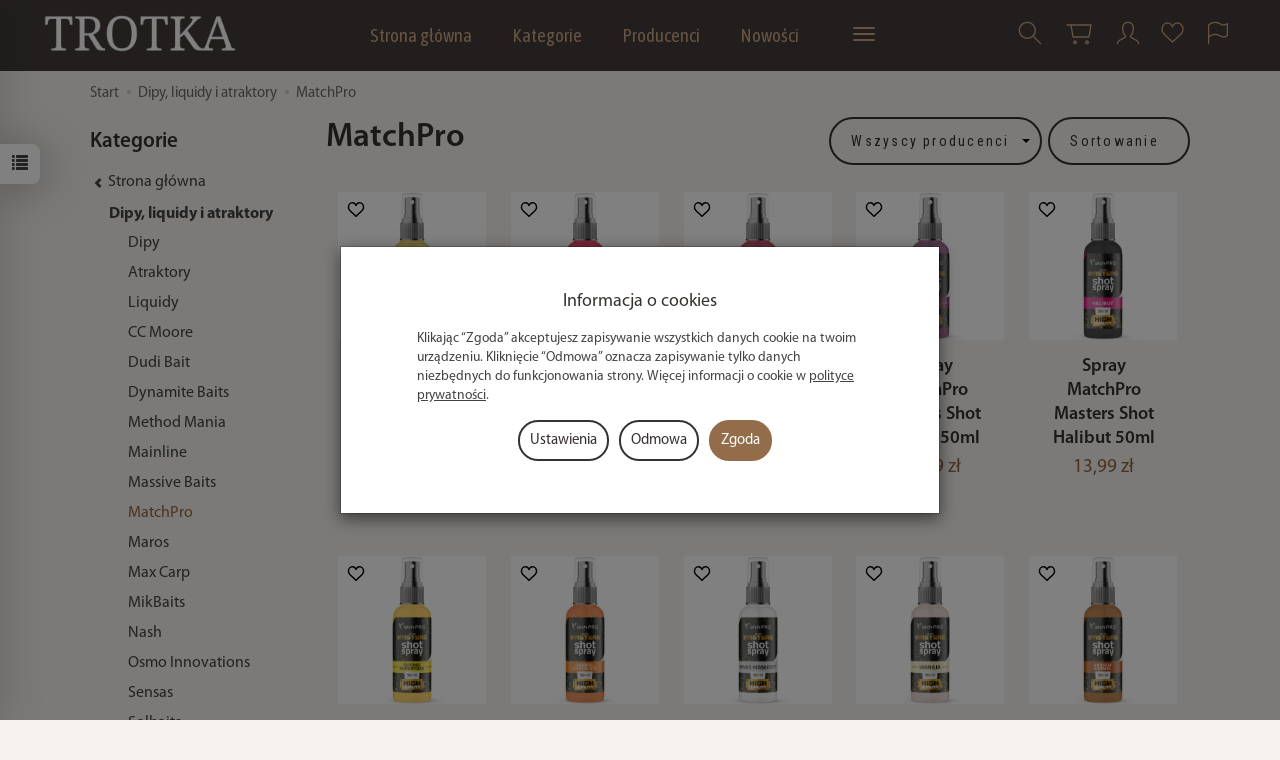

--- FILE ---
content_type: text/html; charset=utf-8
request_url: https://sklep-wedkarski.waw.pl/category/dipy-liquidy-i-atraktory-matchpro
body_size: 38981
content:
<!DOCTYPE html>
<html lang="pl">
   <head>
      <meta name="viewport" content="width=device-width, initial-scale=1.0" />
      
      
      

      
      
      
       
      
      
      
      
      
      
      
      

      
      
      
      
      
      

      <meta http-equiv="Content-Type" content="text/html; charset=utf-8" />
<meta name="keywords" content="MatchPro, Kategorie, Dipy, liquidy i atraktory" />
<meta name="description" content="MatchPro to uznana polska marka specjalizująca się w produkcji zanęt, przynęt, dodatków zapachowych oraz akcesoriów dla wędkarzy spławikowych, feederowych i karpiowych. D" />
<title>MatchPro - sklep wędkarski TROTKA</title>
<link rel="next" href="https://sklep-wedkarski.waw.pl/category/dipy-liquidy-i-atraktory-matchpro/2" /><link rel="canonical" href="https://sklep-wedkarski.waw.pl/category/dipy-liquidy-i-atraktory-matchpro" />
      <link rel="preload" href="/bootstrap/fonts/glyphicons-halflings-regular.woff" as="font" crossorigin="anonymous">
      <link href="/bootstrap/css/bootstrap.min.css?v320" rel="preload" as="style">
      <link href="/bootstrap/css/bootstrap.min.css?v320" rel="stylesheet" type="text/css">
      <link href="/cache/css/652566e200d2f80e590c1e67f5f80fd4.css?lm=1764744102" rel="preload" as="style" />
<link href="/cache/css/652566e200d2f80e590c1e67f5f80fd4.css?lm=1764744102" rel="stylesheet" type="text/css" />
      
      <link rel="shortcut icon" type="image/x-icon" href="/favicon.ico" />
      
    
    <style>  
        @font-face {
            font-family: 'Myriad Pro';
            font-style: normal;
            font-weight: 400;
            src: local('Myriad Pro Regular'), url('/fonts/myriadpro/MYRIADPRO-REGULAR.woff') format('woff');
        }    

        @font-face {
            font-family: 'Myriad Pro';
            font-style: italic;
            font-weight: 400;
            src: local('Myriad Pro Italic'), url('/fonts/myriadpro/MYRIADPRO-ITALIC.woff') format('woff');
        }    

        @font-face {
            font-family: 'Myriad Pro';
            font-style: normal;
            font-weight: 600;
            src: local('Myriad Pro Semibold'), url('/fonts/myriadpro/MYRIADPRO-SEMIBOLD.woff') format('woff');
        }
            
        @font-face {
            font-family: 'Myriad Pro';
            font-style: italic;
            font-weight: 600;
            src: local('Myriad Pro Semibold Italic'), url('/fonts/myriadpro/MYRIADPRO-SEMIBOLDIT.woff') format('woff');
        }

        @font-face {
            font-family: 'Myriad Pro';
            font-style: normal;
            font-weight: 700;
            src: local('Myriad Pro Bold'), url('/fonts/myriadpro/MYRIADPRO-BOLD.woff') format('woff');
        }
        
        @font-face {
            font-family: 'Myriad Pro';
            font-style: italic;
            font-weight: 700;
            src: local('Myriad Pro Bold Italic'), url('/fonts/myriadpro/MYRIADPRO-BOLDIT.woff') format('woff');
        }
    </style>
    

<link href="https://fonts.googleapis.com/css2?family=Asap+Condensed&family=Roboto+Condensed&display=swap" rel="preload" as="style">
<link href="https://fonts.googleapis.com/css2?family=Asap+Condensed&family=Roboto+Condensed&display=swap" rel="stylesheet" type="text/css">


<!--[if IE 9]>
 <style type="text/css">
 select.form-control
 {
    padding-right: 0;
    background-image: none;
 }
 </style>
<![endif]-->





            <script type="text/javascript">
  window.dataLayer = window.dataLayer || [];
  function gtag(){dataLayer.push(arguments)};
</script>
  <script>
    
     gtag('consent', 'default', {
        'functionality_storage': 'granted',
        'personalization_storage': 'granted',
        'security_storage': 'granted',
        'analytics_storage': 'denied',      
        'ad_storage': 'denied',
        'ad_personalization': 'denied',
        'ad_user_data': 'denied',
        'wait_for_update': 500
    });
    
</script>
<script async src="https://www.googletagmanager.com/gtag/js?id=G-BKRKP79H2R"></script>
<script>
  gtag('js', new Date());
  gtag('config', 'G-BKRKP79H2R');
 </script>
 
 
  <script>
  
    gtag("event", "view_item_list", {
    currency: "PLN",
        items: [
            {
        item_id: "50879",
        item_name: "Spray MatchPro Masters Shot Ananas 50ml",
        index: 0,
        item_brand: "MATCHPRO",
        item_category: "MatchPro",
item_category2: "Dodatki zanętowe",
                price: 13.99,
              // Google Ads
        id: "50879",
        google_business_vertical: "retail"
      },      {
        item_id: "50897",
        item_name: "Spray MatchPro Masters Shot Truskawka 50ml",
        index: 1,
        item_brand: "MATCHPRO",
        item_category: "MatchPro",
item_category2: "Dodatki zanętowe",
                price: 13.99,
              // Google Ads
        id: "50897",
        google_business_vertical: "retail"
      },      {
        item_id: "50898",
        item_name: "Spray MatchPro Masters Shot Ochotka 50ml",
        index: 2,
        item_brand: "MATCHPRO",
        item_category: "MatchPro",
item_category2: "Dodatki zanętowe",
                price: 13.99,
              // Google Ads
        id: "50898",
        google_business_vertical: "retail"
      },      {
        item_id: "50899",
        item_name: "Spray MatchPro Masters Shot Morwa 50ml",
        index: 3,
        item_brand: "MATCHPRO",
        item_category: "MatchPro",
item_category2: "Dodatki zanętowe",
                price: 13.99,
              // Google Ads
        id: "50899",
        google_business_vertical: "retail"
      },      {
        item_id: "50900",
        item_name: "Spray MatchPro Masters Shot Halibut 50ml",
        index: 4,
        item_brand: "MATCHPRO",
        item_category: "MatchPro",
item_category2: "Dodatki zanętowe",
                price: 13.99,
              // Google Ads
        id: "50900",
        google_business_vertical: "retail"
      },      {
        item_id: "50901",
        item_name: "Spray MatchPro Masters Shot Słodka Kukurydza 50ml",
        index: 5,
        item_brand: "MATCHPRO",
        item_category: "MatchPro",
item_category2: "Dodatki zanętowe",
                price: 13.99,
              // Google Ads
        id: "50901",
        google_business_vertical: "retail"
      },      {
        item_id: "50902",
        item_name: "Spray MatchPro Masters Shot Orange Chocolate 50ml",
        index: 6,
        item_brand: "MATCHPRO",
        item_category: "MatchPro",
item_category2: "Dodatki zanętowe",
                price: 13.99,
              // Google Ads
        id: "50902",
        google_business_vertical: "retail"
      },      {
        item_id: "50903",
        item_name: "Spray MatchPro Masters Shot Kwas Masłowy 50ml",
        index: 7,
        item_brand: "MATCHPRO",
        item_category: "MatchPro",
item_category2: "Dodatki zanętowe",
                price: 13.99,
              // Google Ads
        id: "50903",
        google_business_vertical: "retail"
      },      {
        item_id: "50904",
        item_name: "Spray MatchPro Masters Shot Wanilia 50ml",
        index: 8,
        item_brand: "MATCHPRO",
        item_category: "MatchPro",
item_category2: "Dodatki zanętowe",
                price: 13.99,
              // Google Ads
        id: "50904",
        google_business_vertical: "retail"
      },      {
        item_id: "50905",
        item_name: "Spray MatchPro Masters Shot Brasem Carmel 50ml",
        index: 9,
        item_brand: "MATCHPRO",
        item_category: "MatchPro",
item_category2: "Dodatki zanętowe",
                price: 13.99,
              // Google Ads
        id: "50905",
        google_business_vertical: "retail"
      },      {
        item_id: "50906",
        item_name: "Spray MatchPro Masters Shot Mango 50ml",
        index: 10,
        item_brand: "MATCHPRO",
        item_category: "MatchPro",
item_category2: "Dodatki zanętowe",
                price: 13.99,
              // Google Ads
        id: "50906",
        google_business_vertical: "retail"
      },      {
        item_id: "50907",
        item_name: "Spray MatchPro Masters Shot Krewetka 50ml",
        index: 11,
        item_brand: "MATCHPRO",
        item_category: "MatchPro",
item_category2: "Dodatki zanętowe",
                price: 13.99,
              // Google Ads
        id: "50907",
        google_business_vertical: "retail"
      },      {
        item_id: "50908",
        item_name: "Spray MatchPro Masters Shot Scopex 50ml",
        index: 12,
        item_brand: "MATCHPRO",
        item_category: "MatchPro",
item_category2: "Dodatki zanętowe",
                price: 13.99,
              // Google Ads
        id: "50908",
        google_business_vertical: "retail"
      },      {
        item_id: "50909",
        item_name: "Spray MatchPro Masters Shot Kokos 50ml",
        index: 13,
        item_brand: "MATCHPRO",
        item_category: "MatchPro",
item_category2: "Dodatki zanętowe",
                price: 13.99,
              // Google Ads
        id: "50909",
        google_business_vertical: "retail"
      },      {
        item_id: "50910",
        item_name: "Liquid MatchPro Masters Smoke Ananas 100ml",
        index: 14,
        item_brand: "MATCHPRO",
        item_category: "MatchPro",
item_category2: "Dodatki zanętowe",
                price: 28.99,
              // Google Ads
        id: "50910",
        google_business_vertical: "retail"
      },      {
        item_id: "50911",
        item_name: "Liquid MatchPro Masters Smoke Truskawka 100ml",
        index: 15,
        item_brand: "MATCHPRO",
        item_category: "MatchPro",
item_category2: "Dodatki zanętowe",
                price: 28.99,
              // Google Ads
        id: "50911",
        google_business_vertical: "retail"
      },      {
        item_id: "50912",
        item_name: "Liquid MatchPro Masters Smoke Ochotka 100ml",
        index: 16,
        item_brand: "MATCHPRO",
        item_category: "MatchPro",
item_category2: "Dodatki zanętowe",
                price: 28.99,
              // Google Ads
        id: "50912",
        google_business_vertical: "retail"
      },      {
        item_id: "50914",
        item_name: "Liquid MatchPro Masters Smoke Halibut 100ml",
        index: 17,
        item_brand: "MATCHPRO",
        item_category: "MatchPro",
item_category2: "Dodatki zanętowe",
                price: 28.99,
              // Google Ads
        id: "50914",
        google_business_vertical: "retail"
      },      {
        item_id: "50915",
        item_name: "Liquid MatchPro Masters Smoke Słodka Kukurydza 100ml",
        index: 18,
        item_brand: "MATCHPRO",
        item_category: "MatchPro",
item_category2: "Dodatki zanętowe",
                price: 28.99,
              // Google Ads
        id: "50915",
        google_business_vertical: "retail"
      },      {
        item_id: "50916",
        item_name: "Liquid MatchPro Masters Smoke Squid 100ml",
        index: 19,
        item_brand: "MATCHPRO",
        item_category: "MatchPro",
item_category2: "Dodatki zanętowe",
                price: 28.99,
              // Google Ads
        id: "50916",
        google_business_vertical: "retail"
      }    ]
  });
  </script>

 
      <meta name="facebook-domain-verification" content="s1tm45tbwouxbj45yckrgd6rv9ixnb" />
<!-- Google Tag Manager -->
<script>(function(w,d,s,l,i){w[l]=w[l]||[];w[l].push({'gtm.start':
new Date().getTime(),event:'gtm.js'});var f=d.getElementsByTagName(s)[0],
j=d.createElement(s),dl=l!='dataLayer'?'&l='+l:'';j.async=true;j.src=
'https://www.googletagmanager.com/gtm.js?id='+i+dl;f.parentNode.insertBefore(j,f);
})(window,document,'script','dataLayer','GTM-MJ6NFSJ');</script>
<!-- End Google Tag Manager -->
<meta name="google-site-verification" content="ibV4rAUGrDxM8WTlrb9vkhryVNIUP4-tpy-Rp_fjWgs" />

<noscript><img height="1" width="1" style="display:none" src="https://www.facebook.com/tr?id=301193064407870&ev=PageView&noscript=1" /></noscript><!-- Google Tag Manager -->
<script>(function(w,d,s,l,i){w[l]=w[l]||[];w[l].push({'gtm.start':
new Date().getTime(),event:'gtm.js'});var f=d.getElementsByTagName(s)[0],
j=d.createElement(s),dl=l!='dataLayer'?'&l='+l:'';j.async=true;j.src=
'https://www.googletagmanager.com/gtm.js?id='+i+dl;f.parentNode.insertBefore(j,f);
})(window,document,'script','dataLayer','GTM-W6N9VHSN');</script>
<!-- End Google Tag Manager -->








<meta property="og:type" content="website" /><meta property="og:title" content="MatchPro" /><meta property="og:description" content="MatchPro to uznana polska marka specjalizująca się w produkcji zanęt, przynęt, dodatków zapachowych oraz akcesoriów dla wędkarzy spławikowych, feederowych i karpiowych. Dzięki doświadczeniu zawodników" /><meta property="og:url" content="https://sklep-wedkarski.waw.pl/category/dipy-liquidy-i-atraktory-matchpro" /><meta property="og:image" content="https://sklep-wedkarski.waw.pl/media/categories/thumbnail/big_2827.jpg?lm=1748021534" /><meta property="og:updated_time" content="1769026687" /><script>

var ad_storage = 'denied';

var analytics_storage = 'denied';

var ad_personalization = "denied";

var ad_user_data = "denied";

var cookies_message_bar_hidden = 0;

const cookies = document.cookie.split("; ");

for (let i = 0; i < cookies.length; i++) {
  const cookie = cookies[i].split("=");
  
  if (cookie[0] === "cookies_google_analytics"){
    var cookies_google_analytics = cookie[1];                                
    
    if(cookies_google_analytics === 'true'){           
       var analytics_storage = "granted";
    }        
  }
  
  if (cookie[0] === "cookies_google_targeting"){
    
    var cookies_google_targeting = cookie[1];                        
            
    if(cookies_google_targeting === 'true'){            
        var ad_storage = "granted";
    }     
  }

 if (cookie[0] === "cookies_google_personalization"){
    
    var cookies_google_personalization = cookie[1];                        
            
    if(cookies_google_personalization === 'true'){            
        var ad_personalization = "granted";
    }     
  }

if (cookie[0] === "cookies_google_user_data"){
    
    var cookies_google_user_data = cookie[1];                        
            
    if(cookies_google_user_data === 'true'){            
        var ad_user_data = "granted";
    }     
  }

if (cookie[0] === "cookies_message_bar_hidden"){
    
    var cookies_message_bar_hidden = cookie[1];                        
            
    if(cookies_message_bar_hidden === 'true'){            
        var cookies_message_bar_hidden = 1;
    }     
  }

}

        
         if (cookies_message_bar_hidden == 1){
            gtag('consent', 'update', {
            'functionality_storage': 'granted',
            'personalization_storage': 'granted',
            'security_storage': 'granted',
            'analytics_storage': analytics_storage,      
            'ad_storage': ad_storage,
            'ad_personalization': ad_personalization,
            'ad_user_data': ad_user_data
        });
         }
    
    </script>   </head>
   <body>
      

<!-- Google Tag Manager (noscript) -->
<noscript><iframe src="https://www.googletagmanager.com/ns.html?id=GTM-MJ6NFSJ"
height="0" width="0" style="display:none;visibility:hidden"></iframe></noscript>
<!-- End Google Tag Manager (noscript) -->

<!-- Google Tag Manager (noscript) -->
<noscript><iframe src="https://www.googletagmanager.com/ns.html?id=GTM-W6N9VHSN"
height="0" width="0" style="display:none;visibility:hidden"></iframe></noscript>
<!-- End Google Tag Manager (noscript) --><!--cvEdronePlugin-->

<!--/cvEdronePlugin-->



<div class="modal fade" id="ajax-login-form-modal" tabindex="-1" role="dialog" aria-hidden="false" aria-modal="true" aria-labelledby="login_ajax">
    <div class="modal-dialog">
        <div class="modal-content">       
            <div id="ajax-login-form"></div>    
        </div>

    </div>
</div>
<div id="sidebar">    
    <div id="sidebar-content" class="modal fade" tabindex="-1" role="dialog" aria-labelledby="sidebar-content-label">
        <div class="modal-dialog" role="document">
            <div class="modal-content">
                <div class="modal-header">
    <button type="button" class="close" data-dismiss="modal" aria-label="Zamknij"><span aria-hidden="true">&times;</span></button>
    <div class="h4 modal-title" id="recentyl-viewed-sidebar-label">Ostatnio przeglądane produkty</div>
</div>
<div id="product-tab-recentyl-viewed-sidebar" class="modal-body">    
</div>         




                        
                <div class="modal-header">
    <button type="button" class="close" data-dismiss="modal" aria-label="Zamknij"><span aria-hidden="true">&times;</span></button>
    <div class="h4 modal-title" id="observe-sidebar-label">Obserwowane produkty</div>
</div>
<div id="product-tab-observe-sidebar" class="modal-body">    
</div>         




                <div class="modal-header" style="padding: 0; min-height: 0; border: none;">
                    <button type="button" class="close" data-dismiss="modal" aria-label="Zamknij"><span aria-hidden="true">&times;</span></button>
                </div>
            </div>
        </div> 
    </div>
    <div id="sidebar-handle" class="closeBtn">
        <svg class="arror-icon" width="10" height="16" viewBox="0 0 5 8" fill="none" xmlns="http://www.w3.org/2000/svg"><path d="M1 1L4 4L1 7" stroke="currentColor" stroke-linecap="round" stroke-linejoin="round"/></svg>
        <span class="glyphicon glyphicon-list"></span>
    </div>
</div>



          <header>
    <nav id="header-navbar" class="navbar navbar-fixed-top bg-menu">
    <div class="container">
        <div id="logo">
            <div>
                <a href="/" aria-label="Strona główna">
                    <img src="/images/frontend/theme/watch_mod/_editor/prod/16504869e91e17831a1fb17d1a181559.png" alt="Logo" />
                </a>
            </div>
        </div>
        <div id="navbar-buttons" class="btn-group pull-right">
            <button 
                id="nav-button-search" 
                type="button" 
                class="btn btn-navbar hidden-xs collapsed" 
                data-toggle="collapse" 
                data-target="#nav-search" 
                data-parent="#header-navbar" 
                aria-label="Szukaj"
            >
                <svg xmlns="http://www.w3.org/2000/svg" width="32px" height="32px" viewBox="0 0 24 24" stroke-width="1" stroke-linecap="round" stroke-linejoin="round" fill="none"><path d="M14.4121122,14.4121122 L20,20"/> <circle cx="10" cy="10" r="6"/></svg>
            </button>
                            <button 
                    id="nav-button-shopping-cart" 
                    type="button" 
                    class="btn btn-navbar collapsed empty" 
                    data-toggle="collapse" 
                    data-target="#nav-shopping-cart"
                    data-parent="#header-navbar" 
                    data-menu-mobile-target="#modal-shopping-cart-container"
                    aria-label="Koszyk"
                >
                    <svg xmlns="http://www.w3.org/2000/svg" width="32px" height="32px" viewBox="0 0 24 24" stroke-width="1" stroke-linecap="round" stroke-linejoin="round" fill="none"><path d="M6 6h15l-1.5 9h-12z"/> <circle cx="9" cy="19" r="1"/> <circle cx="18" cy="19" r="1"/> <path d="M6 6H3"/> </svg>
                    <small class="quantity"></small>
                </button>
                        
            
            <button
                id="nav-button-user"
                type="button"
                class=" btn btn-navbar collapsed"
                data-toggle="collapse"
                data-target="#nav-user"
                data-parent="#header-navbar"
                data-menu-mobile-target="#modal-user"
                aria-label="Moje konto"
            >
                <svg xmlns="http://www.w3.org/2000/svg" width="32px" height="32px" viewBox="0 0 24 24" stroke-width="1" stroke-linecap="round" stroke-linejoin="round" fill="none"><path d="M4,20 C4,17 8,17 10,15 C11,14 8,14 8,9 C8,5.667 9.333,4 12,4 C14.667,4 16,5.667 16,9 C16,14 13,14 14,15 C16,17 20,17 20,20"/> </svg>
                <small class="login-status">&nbsp;</small>
            </button>
            
            <button
  id="nav-observe"
  type="button"
  class="btn btn-navbar hidden-xs collapsed"
  onclick="window.location.href='/user_data/productList/type/observe'"
   style="display:none" >
        <svg role="img" width="24px" height="24px" viewBox="0 0 24 24" xmlns="http://www.w3.org/2000/svg">
            <path d="M6.4592 1C3.44417 1 1 3.81598 1 7.28966C1 7.97227 1.09438 8.62947 1.26893 9.2449C1.71875 10.8309 2.96968 12.0161 4.1733 13.1426L11.5 20L18.8267 13.1426C20.0303 12.0161 21.2813 10.8309 21.7311 9.2449C21.9056 8.62947 22 7.97227 22 7.28966C22 3.81598 19.5558 1 16.5408 1C14.2698 1 12.3227 2.59762 11.5 4.87056C10.6773 2.59762 8.73018 1 6.4592 1Z"  stroke-width="1.3" stroke-linecap="round" stroke-linejoin="round" fill="none"></path>
        </svg>
</button>   
            <button
                id="nav-button-settings" 
                type="button"
                class="btn btn-navbar hidden-xs collapsed" 
                data-toggle="collapse"
                data-target="#nav-settings" 
                data-parent="#header-navbar"
                aria-label="Język i waluta"
            >
                <svg xmlns="http://www.w3.org/2000/svg" width="32px" height="32px" viewBox="0 0 24 24" stroke-width="1" stroke-linecap="round" stroke-linejoin="round" fill="none"><path d="M5 20v-5c1.333-1.333 3-2 5-2 3 0 4 2 6 2 1 0 2-.333 3-1V5c-1 .667-2 1-3 1-2 0-3-2-6-2-2 0-3.667.667-5 2v9"/></svg>
            </button>
        </div>
        <div class="navbar-header hidden-sm hidden-md hidden-lg">
            <button 
                id="nav-button-menu" 
                type="button" 
                class="navbar-toggle collapsed" 
                data-toggle="collapse" 
                data-target="#nav-menu" 
                data-parent="#header-navbar"
                data-menu-mobile-target="#modal-categories"
                aria-label="Rozwiń kategorie"
            >
                <span class="icon-bar"></span>
                <span class="icon-bar"></span>
                <span class="icon-bar"></span>
            </button>
            <button 
                id="nav-button-search-mobile" 
                class="btn btn-navbar collapsed pull-left"
                type="button" 
                data-toggle="collapse" 
                data-target="#nav-search"
                data-parent="#header-navbar"
                data-menu-mobile-target="#modal-search"
                aria-label="Szukaj"
            >
                <svg xmlns="http://www.w3.org/2000/svg" width="32px" height="32px" viewBox="0 0 24 24" stroke-width="1" stroke-linecap="round" stroke-linejoin="round" fill="none"><path d="M14.4121122,14.4121122 L20,20"/> <circle cx="10" cy="10" r="6"/></svg>
            </button>
        </div>
        <div id="nav-menu" class="navbar-collapse collapse clearfix">
            <ul class="nav navbar-nav horizontal-categories" style="visibility: hidden; height: 0">                       
    <li class="hidden-xs">
        <a href="/">Strona główna</a>
    </li>
                                                    <li class="dropdown  count-dropdown ">
                    <a 
                        href="/category/kategorie" 
                        class="dropdown-toggle category-link" 
                        data-hover="dropdown" 
                    >
                        Kategorie
                    </a>
                    <button
                        type="button"
                        class="btn btn-light hidden-sm hidden-md hidden-lg" 
                        data-toggle="dropdown"
                    >
                        <svg width="7" height="12" viewBox="0 0 7 12" fill="none" xmlns="http://www.w3.org/2000/svg"><path d="M1 1L6 6L1 11" stroke="currentColor" stroke-width="2" stroke-linecap="round" stroke-linejoin="round"/></svg>                        
                    </button>
                    <ul class="dropdown-menu">
                                                    <li>
                                <a href="/category/prezent-dla-wedkarza" class="category-link">Prezent dla Wędkarza</a>
                            </li>
                                                    <li>
                                <a href="/category/produkt-w-ekstra-cenie" class="category-link">PRODUKT W EKSTRA CENIE</a>
                            </li>
                                                    <li>
                                <a href="/category/bony-prezentowe" class="category-link">Bony Prezentowe</a>
                            </li>
                                                    <li>
                                <a href="/category/wedki" class="category-link">Wędki</a>
                            </li>
                                                    <li>
                                <a href="/category/kolowrotki" class="category-link">Kołowrotki wędkarskie</a>
                            </li>
                                                    <li>
                                <a href="/category/lodki-zanetowe-nowosc-2021" class="category-link">Łódki Zanętowe</a>
                            </li>
                                                    <li>
                                <a href="/category/bomb-feeder" class="category-link">Bomb Feeder</a>
                            </li>
                                                    <li>
                                <a href="/category/slow-sinking-bomb" class="category-link">Slow Sinking Bomb</a>
                            </li>
                                                    <li>
                                <a href="/category/pellet-waggler" class="category-link">Pellet Waggler</a>
                            </li>
                                                    <li>
                                <a href="/category/method-feeder" class="category-link">Method Feeder</a>
                            </li>
                                                    <li>
                                <a href="/category/feeder-klasyczny" class="category-link">Feeder Klasyczny</a>
                            </li>
                                                    <li>
                                <a href="/category/wedkarstwo-gruntowe" class="category-link">Wędkarstwo Gruntowe</a>
                            </li>
                                                    <li>
                                <a href="/category/karpiarstwo" class="category-link">Wędkarstwo Karpiowe</a>
                            </li>
                                                    <li>
                                <a href="/category/wedkarstwo-splawikowe" class="category-link">Wędkarstwo Spławikowe</a>
                            </li>
                                                    <li>
                                <a href="/category/spinning" class="category-link">Wędkarstwo Spinning</a>
                            </li>
                                                    <li>
                                <a href="/category/stanowisko-wedkarskie" class="category-link">Stanowisko Wędkarskie</a>
                            </li>
                                                    <li>
                                <a href="/category/fotele-wedkarskie" class="category-link">Fotele Wędkarskie</a>
                            </li>
                                                    <li>
                                <a href="/category/kosze-wedkarskie" class="category-link">Kosze Wędkarskie</a>
                            </li>
                                                    <li>
                                <a href="/category/wozki-transportowe" class="category-link">Wózki transportowe</a>
                            </li>
                                                    <li>
                                <a href="/category/namioty-lozka" class="category-link">Namioty Wędkarskie i Łóżka Wędkarskie</a>
                            </li>
                                                    <li>
                                <a href="/category/pontony" class="category-link">Pontony Wędkarskie</a>
                            </li>
                                                    <li>
                                <a href="/category/dipy-liquidy-i-atraktory" class="category-link">Dipy, liquidy i atraktory</a>
                            </li>
                                                    <li>
                                <a href="/category/pellety-i-kulki-proteinowe" class="category-link">Pellety i kulki proteinowe</a>
                            </li>
                                                    <li>
                                <a href="/category/zylki" class="category-link">Żyłki</a>
                            </li>
                                                    <li>
                                <a href="/category/plecionki" class="category-link">Plecionki</a>
                            </li>
                                                    <li>
                                <a href="/category/haczyki-i-kotwice" class="category-link">Haczyki i kotwice</a>
                            </li>
                                                    <li>
                                <a href="/category/zanety-gliny-dodatki-atraktory" class="category-link">Zanęty, gliny, dodatki, atraktory</a>
                            </li>
                                                    <li>
                                <a href="/category/siatki-na-ryby-i-podrywki" class="category-link">Siatki na ryby, torby na siatki  i podrywki</a>
                            </li>
                                                    <li>
                                <a href="/category/podbieraki-sztyce-i-kosze-podbierakow" class="category-link">Podbieraki, sztyce,kosze podbieraków</a>
                            </li>
                                                    <li>
                                <a href="/category/ciezarki" class="category-link">Ciężarki wędkarskie</a>
                            </li>
                                                    <li>
                                <a href="/category/pokrowce-tuby" class="category-link">Pokrowce, tuby wędkarskie</a>
                            </li>
                                                    <li>
                                <a href="/category/parasole-wedkarskie-2449" class="category-link">Parasole Wędkarskie</a>
                            </li>
                                                    <li>
                                <a href="/category/maty-wedkarskie" class="category-link">Maty Wędkarskie</a>
                            </li>
                                                    <li>
                                <a href="/category/odziez-i-obuwie" class="category-link">Odzież, obuwie</a>
                            </li>
                                                    <li>
                                <a href="/category/elektronika-powerbanki-baterie" class="category-link">Elektronika, Powerbanki, Baterie</a>
                            </li>
                                                    <li>
                                <a href="/category/sygnalizatory-swingery" class="category-link">Sygnalizatory, Swingery, Hangery</a>
                            </li>
                                                    <li>
                                <a href="/category/torby-plecaki-i-organizery" class="category-link">Bagaż - torby, plecaki i organizery</a>
                            </li>
                                                    <li>
                                <a href="/category/akcesoria-spiningowe-406" class="category-link">Akcesoria spiningowe</a>
                            </li>
                                                    <li>
                                <a href="/category/akcesoria-wedkarskie" class="category-link">Akcesoria Wędkarskie</a>
                            </li>
                                                    <li>
                                <a href="/category/oferta-hurtowa" class="category-link">Dystrubucja - Oferta hurtowa</a>
                            </li>
                                            </ul> 
                </li>
                     
                                                    <li class="dropdown  count-dropdown  count-dropdown-small">
                    <a 
                        href="/category/producenci-3366" 
                        class="dropdown-toggle category-link" 
                        data-hover="dropdown" 
                    >
                        Producenci
                    </a>
                    <button
                        type="button"
                        class="btn btn-light hidden-sm hidden-md hidden-lg" 
                        data-toggle="dropdown"
                    >
                        <svg width="7" height="12" viewBox="0 0 7 12" fill="none" xmlns="http://www.w3.org/2000/svg"><path d="M1 1L6 6L1 11" stroke="currentColor" stroke-width="2" stroke-linecap="round" stroke-linejoin="round"/></svg>                        
                    </button>
                    <ul class="dropdown-menu">
                                                    <li>
                                <a href="/category/producenci-aller-aqua" class="category-link">Aller Aqua</a>
                            </li>
                                                    <li>
                                <a href="/category/berkley" class="category-link">Berkley</a>
                            </li>
                                                    <li>
                                <a href="/category/producenci-bestbait" class="category-link">BestBait</a>
                            </li>
                                                    <li>
                                <a href="/category/bkk" class="category-link">BKK</a>
                            </li>
                                                    <li>
                                <a href="/category/producenci-bison" class="category-link">Bison</a>
                            </li>
                                                    <li>
                                <a href="/category/producenci-boatman" class="category-link">BOATMAN</a>
                            </li>
                                                    <li>
                                <a href="/category/bounty" class="category-link">Bounty</a>
                            </li>
                                                    <li>
                                <a href="/category/carp-marker" class="category-link">Carp Marker</a>
                            </li>
                                                    <li>
                                <a href="/category/producenci-carp-old-school" class="category-link">Carp Old School</a>
                            </li>
                                                    <li>
                                <a href="/category/producenci-carp-r-us" class="category-link">Carp'R'us</a>
                            </li>
                                                    <li>
                                <a href="/category/castaway" class="category-link">Castaway</a>
                            </li>
                                                    <li>
                                <a href="/category/cc-moore" class="category-link">CC Moore</a>
                            </li>
                                                    <li>
                                <a href="/category/producenci-champion-feed" class="category-link">Champion Feed</a>
                            </li>
                                                    <li>
                                <a href="/category/chub" class="category-link">CHUB</a>
                            </li>
                                                    <li>
                                <a href="/category/producenci-coppens" class="category-link">Coppens</a>
                            </li>
                                                    <li>
                                <a href="/category/producenci-d-a-m-effzett" class="category-link">D.A.M, Effzett</a>
                            </li>
                                                    <li>
                                <a href="/category/producenci-daiwa" class="category-link">Daiwa</a>
                            </li>
                                                    <li>
                                <a href="/category/producenci-delphin" class="category-link">Delphin</a>
                            </li>
                                                    <li>
                                <a href="/category/dudi-bait" class="category-link">Dudi Bait</a>
                            </li>
                                                    <li>
                                <a href="/category/oferta-drennan" class="category-link">Drennan i ESP</a>
                            </li>
                                                    <li>
                                <a href="/category/dynamite-baits" class="category-link">Dynamite Baits</a>
                            </li>
                                                    <li>
                                <a href="/category/eko-baits" class="category-link">Eko Baits</a>
                            </li>
                                                    <li>
                                <a href="/category/nowa-kategoria" class="category-link">Esca Feeder</a>
                            </li>
                                                    <li>
                                <a href="/category/feeder-bait" class="category-link">Feeder Bait</a>
                            </li>
                                                    <li>
                                <a href="/category/feedex" class="category-link">Feedex</a>
                            </li>
                                                    <li>
                                <a href="/category/producenci-fl" class="category-link">FL</a>
                            </li>
                                                    <li>
                                <a href="/category/producenci-fox" class="category-link">FOX</a>
                            </li>
                                                    <li>
                                <a href="/category/free-spirit" class="category-link">Free Spirit</a>
                            </li>
                                                    <li>
                                <a href="/category/producenci-gamaktsu" class="category-link">Gamakatsu</a>
                            </li>
                                                    <li>
                                <a href="/category/garda" class="category-link">GARDA</a>
                            </li>
                                                    <li>
                                <a href="/category/guru" class="category-link">Guru</a>
                            </li>
                                                    <li>
                                <a href="/category/greys" class="category-link">Greys</a>
                            </li>
                                                    <li>
                                <a href="/category/producenci-jaxon" class="category-link">Jaxon</a>
                            </li>
                                                    <li>
                                <a href="/category/jrc" class="category-link">JRC</a>
                            </li>
                                                    <li>
                                <a href="/category/producenci-kamasan" class="category-link">Kamasan</a>
                            </li>
                                                    <li>
                                <a href="/category/producenci-konger" class="category-link">Konger</a>
                            </li>
                                                    <li>
                                <a href="/category/producenci-korda" class="category-link">Korda</a>
                            </li>
                                                    <li>
                                <a href="/category/korum" class="category-link">Korum</a>
                            </li>
                                                    <li>
                                <a href="/category/producenci-lorpio" class="category-link">Lorpio</a>
                            </li>
                                                    <li>
                                <a href="/category/magic-feeder" class="category-link">Magic Feeder</a>
                            </li>
                                                    <li>
                                <a href="/category/mainline" class="category-link">Mainline wędkarstwo</a>
                            </li>
                                                    <li>
                                <a href="/category/producenci-matchpro" class="category-link">MatchPro</a>
                            </li>
                                                    <li>
                                <a href="/category/producenci-matrix" class="category-link">Matrix</a>
                            </li>
                                                    <li>
                                <a href="/category/producenci-map-match-angling-products" class="category-link">MAP - Match Angling Products</a>
                            </li>
                                                    <li>
                                <a href="/category/producenci-maros" class="category-link">Maros Mix</a>
                            </li>
                                                    <li>
                                <a href="/category/massive-baits" class="category-link">Massive Baits</a>
                            </li>
                                                    <li>
                                <a href="/category/max-carp" class="category-link">Max Carp</a>
                            </li>
                                                    <li>
                                <a href="/category/method-mania" class="category-link">Method Mania</a>
                            </li>
                                                    <li>
                                <a href="/category/producenci-mikado" class="category-link">Mikado</a>
                            </li>
                                                    <li>
                                <a href="/category/mikbaits-3671" class="category-link">MikBaits</a>
                            </li>
                                                    <li>
                                <a href="/category/mitchell" class="category-link">Mitchell</a>
                            </li>
                                                    <li>
                                <a href="/category/producenci-mistrall" class="category-link">Mistrall</a>
                            </li>
                                                    <li>
                                <a href="/category/producenci-nash" class="category-link">Nash</a>
                            </li>
                                                    <li>
                                <a href="/category/nawipoland" class="category-link">NawiPoland</a>
                            </li>
                                                    <li>
                                <a href="/category/navitas" class="category-link">Navitas</a>
                            </li>
                                                    <li>
                                <a href="/category/nytro" class="category-link">NYTRO</a>
                            </li>
                                                    <li>
                                <a href="/category/producenci-okuma" class="category-link">Okuma</a>
                            </li>
                                                    <li>
                                <a href="/category/one-more-cast" class="category-link">One More Cast</a>
                            </li>
                                                    <li>
                                <a href="/category/producenci-osmo-innovations-baits" class="category-link">Osmo Innovation Baits</a>
                            </li>
                                                    <li>
                                <a href="/category/penn" class="category-link">Penn</a>
                            </li>
                                                    <li>
                                <a href="/category/producenci-pb-products" class="category-link">PB Products</a>
                            </li>
                                                    <li>
                                <a href="/category/preston-korum-avid" class="category-link">Preston, Korum, Avid</a>
                            </li>
                                                    <li>
                                <a href="/category/producenci-prologic" class="category-link">Prologic</a>
                            </li>
                                                    <li>
                                <a href="/category/producenci-pros" class="category-link">Pros</a>
                            </li>
                                                    <li>
                                <a href="/category/producenci-pva-hydrospol" class="category-link">PVA HYDROSPOL</a>
                            </li>
                                                    <li>
                                <a href="/category/ridge-monkey" class="category-link">Ridge Monkey</a>
                            </li>
                                                    <li>
                                <a href="/category/ringers" class="category-link">Ringers</a>
                            </li>
                                                    <li>
                                <a href="/category/producenci-robinson" class="category-link">Robinson</a>
                            </li>
                                                    <li>
                                <a href="/category/rp-baits" class="category-link">RP Baits</a>
                            </li>
                                                    <li>
                                <a href="/category/producenci-savage-gear" class="category-link">Savage Gear</a>
                            </li>
                                                    <li>
                                <a href="/category/select" class="category-link">Select</a>
                            </li>
                                                    <li>
                                <a href="/category/producenci-sensas" class="category-link">Sensas</a>
                            </li>
                                                    <li>
                                <a href="/category/shakespeare" class="category-link">Shakespeare</a>
                            </li>
                                                    <li>
                                <a href="/category/producenci-shimano" class="category-link">Shimano</a>
                            </li>
                                                    <li>
                                <a href="/category/producenci-solbaits" class="category-link">Solbaits</a>
                            </li>
                                                    <li>
                                <a href="/category/producenci-sonik" class="category-link">Sonik</a>
                            </li>
                                                    <li>
                                <a href="/category/sonubaits" class="category-link">Sonubaits</a>
                            </li>
                                                    <li>
                                <a href="/category/spiderwire" class="category-link">SpiderWire</a>
                            </li>
                                                    <li>
                                <a href="/category/producenci-star-baits" class="category-link">Star Baits</a>
                            </li>
                                                    <li>
                                <a href="/category/producenci-trabucco" class="category-link">Trabucco</a>
                            </li>
                                                    <li>
                                <a href="/category/the-ultimate-products" class="category-link">The Ultimate Products</a>
                            </li>
                                                    <li>
                                <a href="/category/producenci-trakker-one-step-ahead" class="category-link">Trakker - One Step Ahead</a>
                            </li>
                                                    <li>
                                <a href="/category/producenci-trotka" class="category-link">Trotka</a>
                            </li>
                                                    <li>
                                <a href="/category/producenci-tubertini" class="category-link">Tubertini</a>
                            </li>
                                                    <li>
                                <a href="/category/producenci-under-carp" class="category-link">Under Carp</a>
                            </li>
                                                    <li>
                                <a href="/category/up-fish" class="category-link">UP Fish</a>
                            </li>
                                                    <li>
                                <a href="/category/warmuz-baits" class="category-link">Warmuz Baits</a>
                            </li>
                                                    <li>
                                <a href="/category/producenci-wychwood" class="category-link">Wychwood</a>
                            </li>
                                                    <li>
                                <a href="/category/wiley-x" class="category-link">Wiley X</a>
                            </li>
                                                    <li>
                                <a href="/category/producenci-wolf" class="category-link">Wolf</a>
                            </li>
                                                    <li>
                                <a href="/category/producenci-zfish-612" class="category-link">Zfish</a>
                            </li>
                                                    <li>
                                <a href="/category/zemex" class="category-link">Zemex</a>
                            </li>
                                            </ul> 
                </li>
                     
          
    
        <li><a href="https://sklep-wedkarski.waw.pl/group/nowosci">Nowości </a></li>
    <li><a href="/webpage/oferta-hurtowa.html">Oferta hurt</a></li>
    <li><a href="https://sklep-wedkarski.waw.pl/blog">Blog</a></li>
    <li><a href="/webpage/kontakt.html">Kontakt</a></li>
    <li><a href="/webpage/trotka-vii-polska-bitwa-karpiowa-2025.html">NAWIPOLAND VII POLSKA BITWA KARPIOWA 2026</a></li>
    <li><a href="/webpage/iii-meeting-karpiowy-trotka-przyjaciele.html">III MEETING KARPIOWY TROTKA&PRZYJACIELE</a></li>
    <li><a href="/webpage/finalowy-meeting-trotka-przyjaciele-2025.html">FINAŁOWY MEETING TROTKA&PRZYJACIELE 2025!</a></li>

</ul>




        </div>
        <div class="navbar-dropdown">
            <div id="nav-shopping-cart" class="navbar-collapse collapse">
                <div class="shopping-cart clearfix">
            <div class="text-right">Twój koszyk jest pusty</div>
    </div>





            </div>
            <div id="nav-user" class="navbar-collapse collapseV2 hidden-xs">
                <div class="nav-user-content">
                        <div class="user-content">
        <button class="btn btn-primary" data-action="ajax-login-button">Zaloguj</button>
        <div class="user-options-text text-muted hidden-xs">Nie masz jeszcze konta?</div>
        <a class="btn btn-light" href="https://sklep-wedkarski.waw.pl/user/createAccount" rel="nofollow">Załóż konto</a>    
    </div>

<div class="user-settings hidden-sm hidden-md hidden-lg">
    
    <div class="nav-setting-content">
    <p class="title-settings">
        Waluta
    </p>
    <div class="dropdown dropdown-currency">
        <button class="btn btn-light dropdown-toggle" type="button" id="dropdownCurrencyButton" data-toggle="dropdown" aria-haspopup="true" aria-expanded="false">
            <span>PLN</span>
            <span class="caret"></span>
        </button>
        <div class="dropdown-menu-slide" aria-labelledby="dropdownCurrencyButton">
            <ul class="dropdown-menu-slide-inner">
                                                        
                                                            <li>
                            <a class="dropdown-item" href="/currency/change/currency/3" rel="nofollow">EUR</a>
                        </li>
                                        
                            </ul>
        </div>
    </div>
</div>
</div>


                </div>
            </div>
            <div id="nav-settings" class="hidden-xs navbar-collapse collapseV2"><div class="nav-settings-content"><div class="nav-setting-content">
    <p class="title-settings">
        Waluta
    </p>
    <div class="dropdown dropdown-currency">
        <button class="btn btn-light dropdown-toggle" type="button" id="dropdownCurrencyButton" data-toggle="dropdown" aria-haspopup="true" aria-expanded="false">
            <span>PLN</span>
            <span class="caret"></span>
        </button>
        <div class="dropdown-menu-slide" aria-labelledby="dropdownCurrencyButton">
            <ul class="dropdown-menu-slide-inner">
                                                        
                                                            <li>
                            <a class="dropdown-item" href="/currency/change/currency/3" rel="nofollow">EUR</a>
                        </li>
                                        
                            </ul>
        </div>
    </div>
</div><div class="translator_box"><div id="google_translate_element"></div></div></div></div>
            <div id="nav-search" class="navbar-collapse hidden-xs">
                <div class="nav-search-content">
                    
<form action="/product/search" class="form-inline search" method="get">
    <div class="input-group">
        <label class="sr-only" for="search-9o2g">Wyszukaj</label>
        <input id="search-9o2g" type="search" autocomplete="off" class="form-control" name="query" value="" placeholder='Wpisz czego szukasz' />
        <span class="input-group-btn">
            <button class="btn btn-primary" type="submit" aria-label="Wyszukaj">
                <span class="glyphicon glyphicon-search"></span>
            </button>
        </span>                                
    </div>
</form>






                </div>
            </div>
        </div>
    </div>
</nav>
</header>

<div id="two-column-layout">
    <main>
         		
            
                <div class="container-wide">
            <ol class="breadcrumb hidden-xs" itemscope itemtype="https://schema.org/BreadcrumbList">
    <li itemprop="itemListElement" itemscope itemtype="https://schema.org/ListItem">
        <a itemprop="item" href="https://sklep-wedkarski.waw.pl/"><span itemprop="name">Start</span></a>
        <meta itemprop="position" content="1" />
    </li>
                <li itemprop="itemListElement" itemscope itemtype="https://schema.org/ListItem">
                        <a itemprop="item"  href="https://sklep-wedkarski.waw.pl/category/dipy-liquidy-i-atraktory"><span itemprop="name">Dipy, liquidy i atraktory</span></a>
                        <meta itemprop="position" content="2" />
        </li>
            <li itemprop="itemListElement" itemscope itemtype="https://schema.org/ListItem">
                        <a itemprop="item"  href="https://sklep-wedkarski.waw.pl/category/dipy-liquidy-i-atraktory-matchpro"><span itemprop="name">MatchPro</span></a>
                        <meta itemprop="position" content="3" />
        </li>
    </ol>




            <div class="row">
                <div id="content" class="col-md-9 col-md-push-3 col-lg-9 col-lg-push-3"><div >
    <div id="product-navbar">
        <h1>MatchPro</h1>
    </div>

    
    
                
            <div class="category-line"></div>
    
    <div class="sort pull-right">
                <div class="btn-group hidden-sm hidden-xs">
            <div id="producer-filter" class="hidden"><form class="product-attribute-filter-container" action="/product/filter/category_id/2827" method="post">
   <div class="filter-title">Producent</div>

      <div class="form-group text-filter">
         <input type="hidden" name="fields" value="producer">
         <select name="product_filter[producer]" class="form-control producer-select" aria-label='Lista producentów'>
            <option value="">Wszyscy producenci</option>
                                             <option value="88">MATCHPRO</option>
                                    </select>
      </div>
        
          
</form>



</div>
        </div>
        <button id="btn-product-filter" type="button" class="btn btn-default btn-group hidden-xs hidden-sm hidden-md hidden-lg btn-round" data-toggle="modal" data-target="#product-filter-modal" aria-label="Filtrowanie">
            <span class="hidden-xs">Filtrowanie</span>
            <span class="glyphicon glyphicon-filter"></span>
        </button>
                
<div class="btn-group btn-product-order-by btn-list-sort">
    <button id="sortBtn" type="button" class="btn btn-default dropdown-toggle" data-toggle="dropdown" aria-expanded="false" style="text-transform: none" aria-label="Sortowanie">
        <span class="hidden-xs">Sortowanie</span>
                    <span class="glyphicon "></span>
            </button>
    <ul class="dropdown-menu" aria-labelledby="sortBtn">
                                    
                                    <li>
                        <a href="/category/dipy-liquidy-i-atraktory-matchpro/1/long/name/desc/0" rel="nofollow">
                                                            <span class="glyphicon glyphicon glyphicon-signal mirror-icon"></span>
                                                
                            Z-A
                        </a>
                    </li>
                                                    <li>        
                        <a href="/category/dipy-liquidy-i-atraktory-matchpro/1/long/name/asc/0" rel="nofollow">
                                                            <span class="glyphicon glyphicon glyphicon-signal"></span>
                                                
                            A-Z
                        </a>
                    </li>
                                                                
                                    <li>
                        <a href="/category/dipy-liquidy-i-atraktory-matchpro/1/long/price/desc/0" rel="nofollow">
                                                            <span class="glyphicon glyphicon glyphicon-arrow-down"></span>
                                                
                            Najdroższe
                        </a>
                    </li>
                                                    <li>        
                        <a href="/category/dipy-liquidy-i-atraktory-matchpro/1/long/price/asc/0" rel="nofollow">
                                                            <span class="glyphicon glyphicon glyphicon-arrow-up"></span>
                                                
                            Najtańsze
                        </a>
                    </li>
                                                                
                                    <li>
                        <a href="/category/dipy-liquidy-i-atraktory-matchpro/1/long/created_at/desc/0" rel="nofollow">
                                                            <span class="glyphicon glyphicon glyphicon-star"></span>
                                                
                            Najnowsze
                        </a>
                    </li>
                                                        </ul>
</div> 
    </div>

    <div class="clearfix"></div>

    <div class="product-list clearfix" data-equalizer>
                    
            
            
                        
            
<div id="full-list" class="product-list full-list grid-wrapper grid-xs-2 grid-sm-3 grid-md-4 grid-lg-5" data-equalizer>
            <div class="product thumbnail clearfix">
        
                        <div class="product-observe observe-no" data-product-observe="50879">
                <svg width="23" height="21" viewBox="0 0 23 21" xmlns="http://www.w3.org/2000/svg">
                    <path d="M6.4592 1C3.44417 1 1 3.81598 1 7.28966C1 7.97227 1.09438 8.62947 1.26893 9.2449C1.71875 10.8309 2.96968 12.0161 4.1733 13.1426L11.5 20L18.8267 13.1426C20.0303 12.0161 21.2813 10.8309 21.7311 9.2449C21.9056 8.62947 22 7.97227 22 7.28966C22 3.81598 19.5558 1 16.5408 1C14.2698 1 12.3227 2.59762 11.5 4.87056C10.6773 2.59762 8.73018 1 6.4592 1Z" stroke-width="2" stroke-linejoin="round"/>
                </svg>
            </div>
                    
            <div class="pg_label">
                            </div>
            <div data-equalizer-watch="image"><div class="image"><a href="/spray-matchpro-masters-shot-ananas-50ml.html"><img alt="Spray MatchPro Masters Shot Ananas 50ml" width="410" height="410" src="/media/products/149f52b44775793831a55cc11125c3fd/images/thumbnail/small_67d4628d7b613-75126.jpeg?lm=1747760582" /></a></div></div>            <div class="caption clearfix text-center">
                <div class="clearfix" data-equalizer-watch="caption">
                    <p class="name"><a href="/spray-matchpro-masters-shot-ananas-50ml.html" class="product_name">Spray MatchPro Masters Shot Ananas 50ml</a></p>                                                                                                    <div class="box-price">
                                                                                    <div class="price nowrap">13,99 zł</div>
                                                                                                                            </div>
                </div>

                <div class="product-shopping-cart">
                                                                        <a rel="nofollow" id="product_list_50879" class="btn btn-shopping-cart basket_add_link" href="https://sklep-wedkarski.waw.pl/basket/add/50879/1">Do koszyka</a>
                                                            </div>
            </div>
        </div>
            <div class="product thumbnail clearfix">
        
                        <div class="product-observe observe-no" data-product-observe="50897">
                <svg width="23" height="21" viewBox="0 0 23 21" xmlns="http://www.w3.org/2000/svg">
                    <path d="M6.4592 1C3.44417 1 1 3.81598 1 7.28966C1 7.97227 1.09438 8.62947 1.26893 9.2449C1.71875 10.8309 2.96968 12.0161 4.1733 13.1426L11.5 20L18.8267 13.1426C20.0303 12.0161 21.2813 10.8309 21.7311 9.2449C21.9056 8.62947 22 7.97227 22 7.28966C22 3.81598 19.5558 1 16.5408 1C14.2698 1 12.3227 2.59762 11.5 4.87056C10.6773 2.59762 8.73018 1 6.4592 1Z" stroke-width="2" stroke-linejoin="round"/>
                </svg>
            </div>
                    
            <div class="pg_label">
                            </div>
            <div data-equalizer-watch="image"><div class="image"><a href="/spray-matchpro-masters-shot-truskawka-50ml.html"><img alt="Spray MatchPro Masters Shot Truskawka 50ml" width="410" height="410" src="/media/products/9fde7c45e9b5536e08dcb47b46f89f55/images/thumbnail/small_67d4629190dd6-75127.jpeg?lm=1747760582" /></a></div></div>            <div class="caption clearfix text-center">
                <div class="clearfix" data-equalizer-watch="caption">
                    <p class="name"><a href="/spray-matchpro-masters-shot-truskawka-50ml.html" class="product_name">Spray MatchPro Masters Shot Truskawka 50ml</a></p>                                                                                                    <div class="box-price">
                                                                                    <div class="price nowrap">13,99 zł</div>
                                                                                                                            </div>
                </div>

                <div class="product-shopping-cart">
                                                                        <a rel="nofollow" id="product_list_50897" class="btn btn-shopping-cart basket_add_link" href="https://sklep-wedkarski.waw.pl/basket/add/50897/1">Do koszyka</a>
                                                            </div>
            </div>
        </div>
            <div class="product thumbnail clearfix">
        
                        <div class="product-observe observe-no" data-product-observe="50898">
                <svg width="23" height="21" viewBox="0 0 23 21" xmlns="http://www.w3.org/2000/svg">
                    <path d="M6.4592 1C3.44417 1 1 3.81598 1 7.28966C1 7.97227 1.09438 8.62947 1.26893 9.2449C1.71875 10.8309 2.96968 12.0161 4.1733 13.1426L11.5 20L18.8267 13.1426C20.0303 12.0161 21.2813 10.8309 21.7311 9.2449C21.9056 8.62947 22 7.97227 22 7.28966C22 3.81598 19.5558 1 16.5408 1C14.2698 1 12.3227 2.59762 11.5 4.87056C10.6773 2.59762 8.73018 1 6.4592 1Z" stroke-width="2" stroke-linejoin="round"/>
                </svg>
            </div>
                    
            <div class="pg_label">
                            </div>
            <div data-equalizer-watch="image"><div class="image"><a href="/spray-matchpro-masters-shot-ochotka-50ml.html"><img alt="Spray MatchPro Masters Shot Ochotka 50ml" width="410" height="410" src="/media/products/24f406bc5ee0180bf1249024a2159ce3/images/thumbnail/small_67d46291e4985-75128.jpeg?lm=1747760582" /></a></div></div>            <div class="caption clearfix text-center">
                <div class="clearfix" data-equalizer-watch="caption">
                    <p class="name"><a href="/spray-matchpro-masters-shot-ochotka-50ml.html" class="product_name">Spray MatchPro Masters Shot Ochotka 50ml</a></p>                                                                                                    <div class="box-price">
                                                                                    <div class="price nowrap">13,99 zł</div>
                                                                                                                            </div>
                </div>

                <div class="product-shopping-cart">
                                                                        <a rel="nofollow" id="product_list_50898" class="btn btn-shopping-cart basket_add_link" href="https://sklep-wedkarski.waw.pl/basket/add/50898/1">Do koszyka</a>
                                                            </div>
            </div>
        </div>
            <div class="product thumbnail clearfix">
        
                        <div class="product-observe observe-no" data-product-observe="50899">
                <svg width="23" height="21" viewBox="0 0 23 21" xmlns="http://www.w3.org/2000/svg">
                    <path d="M6.4592 1C3.44417 1 1 3.81598 1 7.28966C1 7.97227 1.09438 8.62947 1.26893 9.2449C1.71875 10.8309 2.96968 12.0161 4.1733 13.1426L11.5 20L18.8267 13.1426C20.0303 12.0161 21.2813 10.8309 21.7311 9.2449C21.9056 8.62947 22 7.97227 22 7.28966C22 3.81598 19.5558 1 16.5408 1C14.2698 1 12.3227 2.59762 11.5 4.87056C10.6773 2.59762 8.73018 1 6.4592 1Z" stroke-width="2" stroke-linejoin="round"/>
                </svg>
            </div>
                    
            <div class="pg_label">
                            </div>
            <div data-equalizer-watch="image"><div class="image"><a href="/spray-matchpro-masters-shot-morwa-50ml.html"><img alt="Spray MatchPro Masters Shot Morwa 50ml" width="410" height="410" src="/media/products/76485698c27bf71698daf8b3635932d5/images/thumbnail/small_67d4629220f55-75129.jpeg?lm=1747760589" /></a></div></div>            <div class="caption clearfix text-center">
                <div class="clearfix" data-equalizer-watch="caption">
                    <p class="name"><a href="/spray-matchpro-masters-shot-morwa-50ml.html" class="product_name">Spray MatchPro Masters Shot Morwa 50ml</a></p>                                                                                                    <div class="box-price">
                                                                                    <div class="price nowrap">13,99 zł</div>
                                                                                                                            </div>
                </div>

                <div class="product-shopping-cart">
                                                                        <a rel="nofollow" id="product_list_50899" class="btn btn-shopping-cart basket_add_link" href="https://sklep-wedkarski.waw.pl/basket/add/50899/1">Do koszyka</a>
                                                            </div>
            </div>
        </div>
            <div class="product thumbnail clearfix">
        
                        <div class="product-observe observe-no" data-product-observe="50900">
                <svg width="23" height="21" viewBox="0 0 23 21" xmlns="http://www.w3.org/2000/svg">
                    <path d="M6.4592 1C3.44417 1 1 3.81598 1 7.28966C1 7.97227 1.09438 8.62947 1.26893 9.2449C1.71875 10.8309 2.96968 12.0161 4.1733 13.1426L11.5 20L18.8267 13.1426C20.0303 12.0161 21.2813 10.8309 21.7311 9.2449C21.9056 8.62947 22 7.97227 22 7.28966C22 3.81598 19.5558 1 16.5408 1C14.2698 1 12.3227 2.59762 11.5 4.87056C10.6773 2.59762 8.73018 1 6.4592 1Z" stroke-width="2" stroke-linejoin="round"/>
                </svg>
            </div>
                    
            <div class="pg_label">
                            </div>
            <div data-equalizer-watch="image"><div class="image"><a href="/spray-matchpro-masters-shot-halibut-50ml.html"><img alt="Spray MatchPro Masters Shot Halibut 50ml" width="410" height="410" src="/media/products/02b3002aa81221741f18a8ebae7f8b97/images/thumbnail/small_67d462924e500-75130.jpeg?lm=1747760589" /></a></div></div>            <div class="caption clearfix text-center">
                <div class="clearfix" data-equalizer-watch="caption">
                    <p class="name"><a href="/spray-matchpro-masters-shot-halibut-50ml.html" class="product_name">Spray MatchPro Masters Shot Halibut 50ml</a></p>                                                                                                    <div class="box-price">
                                                                                    <div class="price nowrap">13,99 zł</div>
                                                                                                                            </div>
                </div>

                <div class="product-shopping-cart">
                                                                        <a rel="nofollow" id="product_list_50900" class="btn btn-shopping-cart basket_add_link" href="https://sklep-wedkarski.waw.pl/basket/add/50900/1">Do koszyka</a>
                                                            </div>
            </div>
        </div>
            <div class="product thumbnail clearfix">
        
                        <div class="product-observe observe-no" data-product-observe="50901">
                <svg width="23" height="21" viewBox="0 0 23 21" xmlns="http://www.w3.org/2000/svg">
                    <path d="M6.4592 1C3.44417 1 1 3.81598 1 7.28966C1 7.97227 1.09438 8.62947 1.26893 9.2449C1.71875 10.8309 2.96968 12.0161 4.1733 13.1426L11.5 20L18.8267 13.1426C20.0303 12.0161 21.2813 10.8309 21.7311 9.2449C21.9056 8.62947 22 7.97227 22 7.28966C22 3.81598 19.5558 1 16.5408 1C14.2698 1 12.3227 2.59762 11.5 4.87056C10.6773 2.59762 8.73018 1 6.4592 1Z" stroke-width="2" stroke-linejoin="round"/>
                </svg>
            </div>
                    
            <div class="pg_label">
                            </div>
            <div data-equalizer-watch="image"><div class="image"><a href="/spray-matchpro-masters-shot-slodka-kukurydza-50ml.html"><img alt="Spray MatchPro Masters Shot Słodka Kukurydza 50ml" width="410" height="410" src="/media/products/8b7cc4ebf50ff8da1197ed07b177aed7/images/thumbnail/small_67d462927cd74-75131.jpeg?lm=1747760589" /></a></div></div>            <div class="caption clearfix text-center">
                <div class="clearfix" data-equalizer-watch="caption">
                    <p class="name"><a href="/spray-matchpro-masters-shot-slodka-kukurydza-50ml.html" class="product_name">Spray MatchPro Masters Shot Słodka Kukurydza 50ml</a></p>                                                                                                    <div class="box-price">
                                                                                    <div class="price nowrap">13,99 zł</div>
                                                                                                                            </div>
                </div>

                <div class="product-shopping-cart">
                                                                        <a rel="nofollow" id="product_list_50901" class="btn btn-shopping-cart basket_add_link" href="https://sklep-wedkarski.waw.pl/basket/add/50901/1">Do koszyka</a>
                                                            </div>
            </div>
        </div>
            <div class="product thumbnail clearfix">
        
                        <div class="product-observe observe-no" data-product-observe="50902">
                <svg width="23" height="21" viewBox="0 0 23 21" xmlns="http://www.w3.org/2000/svg">
                    <path d="M6.4592 1C3.44417 1 1 3.81598 1 7.28966C1 7.97227 1.09438 8.62947 1.26893 9.2449C1.71875 10.8309 2.96968 12.0161 4.1733 13.1426L11.5 20L18.8267 13.1426C20.0303 12.0161 21.2813 10.8309 21.7311 9.2449C21.9056 8.62947 22 7.97227 22 7.28966C22 3.81598 19.5558 1 16.5408 1C14.2698 1 12.3227 2.59762 11.5 4.87056C10.6773 2.59762 8.73018 1 6.4592 1Z" stroke-width="2" stroke-linejoin="round"/>
                </svg>
            </div>
                    
            <div class="pg_label">
                            </div>
            <div data-equalizer-watch="image"><div class="image"><a href="/spray-matchpro-masters-shot-orange-chocolate-50ml.html"><img alt="Spray MatchPro Masters Shot Orange Chocolate 50ml" width="410" height="410" src="/media/products/c764cd67d6e765d506e944a9fbb4ab39/images/thumbnail/small_67d46292a645f-75132.jpeg?lm=1747760589" /></a></div></div>            <div class="caption clearfix text-center">
                <div class="clearfix" data-equalizer-watch="caption">
                    <p class="name"><a href="/spray-matchpro-masters-shot-orange-chocolate-50ml.html" class="product_name">Spray MatchPro Masters Shot Orange Chocolate 50ml</a></p>                                                                                                    <div class="box-price">
                                                                                    <div class="price nowrap">13,99 zł</div>
                                                                                                                            </div>
                </div>

                <div class="product-shopping-cart">
                                                                        <a rel="nofollow" id="product_list_50902" class="btn btn-shopping-cart basket_add_link" href="https://sklep-wedkarski.waw.pl/basket/add/50902/1">Do koszyka</a>
                                                            </div>
            </div>
        </div>
            <div class="product thumbnail clearfix">
        
                        <div class="product-observe observe-no" data-product-observe="50903">
                <svg width="23" height="21" viewBox="0 0 23 21" xmlns="http://www.w3.org/2000/svg">
                    <path d="M6.4592 1C3.44417 1 1 3.81598 1 7.28966C1 7.97227 1.09438 8.62947 1.26893 9.2449C1.71875 10.8309 2.96968 12.0161 4.1733 13.1426L11.5 20L18.8267 13.1426C20.0303 12.0161 21.2813 10.8309 21.7311 9.2449C21.9056 8.62947 22 7.97227 22 7.28966C22 3.81598 19.5558 1 16.5408 1C14.2698 1 12.3227 2.59762 11.5 4.87056C10.6773 2.59762 8.73018 1 6.4592 1Z" stroke-width="2" stroke-linejoin="round"/>
                </svg>
            </div>
                    
            <div class="pg_label">
                            </div>
            <div data-equalizer-watch="image"><div class="image"><a href="/spray-matchpro-masters-shot-kwas-maslowy-50ml.html"><img alt="Spray MatchPro Masters Shot Kwas Masłowy 50ml" width="410" height="410" src="/media/products/e89e55278e3439dd0434cac700760b85/images/thumbnail/small_67d46292d2c38-75133.jpeg?lm=1747760589" /></a></div></div>            <div class="caption clearfix text-center">
                <div class="clearfix" data-equalizer-watch="caption">
                    <p class="name"><a href="/spray-matchpro-masters-shot-kwas-maslowy-50ml.html" class="product_name">Spray MatchPro Masters Shot Kwas Masłowy 50ml</a></p>                                                                                                    <div class="box-price">
                                                                                    <div class="price nowrap">13,99 zł</div>
                                                                                                                            </div>
                </div>

                <div class="product-shopping-cart">
                                                                        <a rel="nofollow" id="product_list_50903" class="btn btn-shopping-cart basket_add_link" href="https://sklep-wedkarski.waw.pl/basket/add/50903/1">Do koszyka</a>
                                                            </div>
            </div>
        </div>
            <div class="product thumbnail clearfix">
        
                        <div class="product-observe observe-no" data-product-observe="50904">
                <svg width="23" height="21" viewBox="0 0 23 21" xmlns="http://www.w3.org/2000/svg">
                    <path d="M6.4592 1C3.44417 1 1 3.81598 1 7.28966C1 7.97227 1.09438 8.62947 1.26893 9.2449C1.71875 10.8309 2.96968 12.0161 4.1733 13.1426L11.5 20L18.8267 13.1426C20.0303 12.0161 21.2813 10.8309 21.7311 9.2449C21.9056 8.62947 22 7.97227 22 7.28966C22 3.81598 19.5558 1 16.5408 1C14.2698 1 12.3227 2.59762 11.5 4.87056C10.6773 2.59762 8.73018 1 6.4592 1Z" stroke-width="2" stroke-linejoin="round"/>
                </svg>
            </div>
                    
            <div class="pg_label">
                            </div>
            <div data-equalizer-watch="image"><div class="image"><a href="/spray-matchpro-masters-shot-wanilia-50ml.html"><img alt="Spray MatchPro Masters Shot Wanilia 50ml" width="410" height="410" src="/media/products/438dbcfa1ceff01e8abf55f368637731/images/thumbnail/small_67d4629334e40-75134.jpeg?lm=1747760589" /></a></div></div>            <div class="caption clearfix text-center">
                <div class="clearfix" data-equalizer-watch="caption">
                    <p class="name"><a href="/spray-matchpro-masters-shot-wanilia-50ml.html" class="product_name">Spray MatchPro Masters Shot Wanilia 50ml</a></p>                                                                                                    <div class="box-price">
                                                                                    <div class="price nowrap">13,99 zł</div>
                                                                                                                            </div>
                </div>

                <div class="product-shopping-cart">
                                                                        <a rel="nofollow" id="product_list_50904" class="btn btn-shopping-cart basket_add_link" href="https://sklep-wedkarski.waw.pl/basket/add/50904/1">Do koszyka</a>
                                                            </div>
            </div>
        </div>
            <div class="product thumbnail clearfix">
        
                        <div class="product-observe observe-no" data-product-observe="50905">
                <svg width="23" height="21" viewBox="0 0 23 21" xmlns="http://www.w3.org/2000/svg">
                    <path d="M6.4592 1C3.44417 1 1 3.81598 1 7.28966C1 7.97227 1.09438 8.62947 1.26893 9.2449C1.71875 10.8309 2.96968 12.0161 4.1733 13.1426L11.5 20L18.8267 13.1426C20.0303 12.0161 21.2813 10.8309 21.7311 9.2449C21.9056 8.62947 22 7.97227 22 7.28966C22 3.81598 19.5558 1 16.5408 1C14.2698 1 12.3227 2.59762 11.5 4.87056C10.6773 2.59762 8.73018 1 6.4592 1Z" stroke-width="2" stroke-linejoin="round"/>
                </svg>
            </div>
                    
            <div class="pg_label">
                            </div>
            <div data-equalizer-watch="image"><div class="image"><a href="/spray-matchpro-masters-shot-brasem-carmel-50ml.html"><img alt="Spray MatchPro Masters Shot Brasem Carmel 50ml" width="410" height="410" src="/media/products/3030944554a0eccd00f44e983e70bc59/images/thumbnail/small_67d4629363dd0-75135.jpeg?lm=1747760589" /></a></div></div>            <div class="caption clearfix text-center">
                <div class="clearfix" data-equalizer-watch="caption">
                    <p class="name"><a href="/spray-matchpro-masters-shot-brasem-carmel-50ml.html" class="product_name">Spray MatchPro Masters Shot Brasem Carmel 50ml</a></p>                                                                                                    <div class="box-price">
                                                                                    <div class="price nowrap">13,99 zł</div>
                                                                                                                            </div>
                </div>

                <div class="product-shopping-cart">
                                                                        <a rel="nofollow" id="product_list_50905" class="btn btn-shopping-cart basket_add_link" href="https://sklep-wedkarski.waw.pl/basket/add/50905/1">Do koszyka</a>
                                                            </div>
            </div>
        </div>
            <div class="product thumbnail clearfix">
        
                        <div class="product-observe observe-no" data-product-observe="50906">
                <svg width="23" height="21" viewBox="0 0 23 21" xmlns="http://www.w3.org/2000/svg">
                    <path d="M6.4592 1C3.44417 1 1 3.81598 1 7.28966C1 7.97227 1.09438 8.62947 1.26893 9.2449C1.71875 10.8309 2.96968 12.0161 4.1733 13.1426L11.5 20L18.8267 13.1426C20.0303 12.0161 21.2813 10.8309 21.7311 9.2449C21.9056 8.62947 22 7.97227 22 7.28966C22 3.81598 19.5558 1 16.5408 1C14.2698 1 12.3227 2.59762 11.5 4.87056C10.6773 2.59762 8.73018 1 6.4592 1Z" stroke-width="2" stroke-linejoin="round"/>
                </svg>
            </div>
                    
            <div class="pg_label">
                            </div>
            <div data-equalizer-watch="image"><div class="image"><a href="/spray-matchpro-masters-shot-mango-50ml.html"><img alt="Spray MatchPro Masters Shot Mango 50ml" width="410" height="410" src="/media/products/89f2843cd669f601194db17895d8e37e/images/thumbnail/small_67d46293922bd-75136.jpeg?lm=1747760589" /></a></div></div>            <div class="caption clearfix text-center">
                <div class="clearfix" data-equalizer-watch="caption">
                    <p class="name"><a href="/spray-matchpro-masters-shot-mango-50ml.html" class="product_name">Spray MatchPro Masters Shot Mango 50ml</a></p>                                                                                                    <div class="box-price">
                                                                                    <div class="price nowrap">13,99 zł</div>
                                                                                                                            </div>
                </div>

                <div class="product-shopping-cart">
                                                                        <a rel="nofollow" id="product_list_50906" class="btn btn-shopping-cart basket_add_link" href="https://sklep-wedkarski.waw.pl/basket/add/50906/1">Do koszyka</a>
                                                            </div>
            </div>
        </div>
            <div class="product thumbnail clearfix">
        
                        <div class="product-observe observe-no" data-product-observe="50907">
                <svg width="23" height="21" viewBox="0 0 23 21" xmlns="http://www.w3.org/2000/svg">
                    <path d="M6.4592 1C3.44417 1 1 3.81598 1 7.28966C1 7.97227 1.09438 8.62947 1.26893 9.2449C1.71875 10.8309 2.96968 12.0161 4.1733 13.1426L11.5 20L18.8267 13.1426C20.0303 12.0161 21.2813 10.8309 21.7311 9.2449C21.9056 8.62947 22 7.97227 22 7.28966C22 3.81598 19.5558 1 16.5408 1C14.2698 1 12.3227 2.59762 11.5 4.87056C10.6773 2.59762 8.73018 1 6.4592 1Z" stroke-width="2" stroke-linejoin="round"/>
                </svg>
            </div>
                    
            <div class="pg_label">
                            </div>
            <div data-equalizer-watch="image"><div class="image"><a href="/spray-matchpro-masters-shot-krewetka-50ml.html"><img alt="Spray MatchPro Masters Shot Krewetka 50ml" width="410" height="410" src="/media/products/36fefeb17c6df6dfe283cc6133742017/images/thumbnail/small_67d46293bedf6-75137.jpeg?lm=1747760589" /></a></div></div>            <div class="caption clearfix text-center">
                <div class="clearfix" data-equalizer-watch="caption">
                    <p class="name"><a href="/spray-matchpro-masters-shot-krewetka-50ml.html" class="product_name">Spray MatchPro Masters Shot Krewetka 50ml</a></p>                                                                                                    <div class="box-price">
                                                                                    <div class="price nowrap">13,99 zł</div>
                                                                                                                            </div>
                </div>

                <div class="product-shopping-cart">
                                                                        <a rel="nofollow" id="product_list_50907" class="btn btn-shopping-cart basket_add_link" href="https://sklep-wedkarski.waw.pl/basket/add/50907/1">Do koszyka</a>
                                                            </div>
            </div>
        </div>
            <div class="product thumbnail clearfix">
        
                        <div class="product-observe observe-no" data-product-observe="50908">
                <svg width="23" height="21" viewBox="0 0 23 21" xmlns="http://www.w3.org/2000/svg">
                    <path d="M6.4592 1C3.44417 1 1 3.81598 1 7.28966C1 7.97227 1.09438 8.62947 1.26893 9.2449C1.71875 10.8309 2.96968 12.0161 4.1733 13.1426L11.5 20L18.8267 13.1426C20.0303 12.0161 21.2813 10.8309 21.7311 9.2449C21.9056 8.62947 22 7.97227 22 7.28966C22 3.81598 19.5558 1 16.5408 1C14.2698 1 12.3227 2.59762 11.5 4.87056C10.6773 2.59762 8.73018 1 6.4592 1Z" stroke-width="2" stroke-linejoin="round"/>
                </svg>
            </div>
                    
            <div class="pg_label">
                            </div>
            <div data-equalizer-watch="image"><div class="image"><a href="/spray-matchpro-masters-shot-scopex-50ml.html"><img alt="Spray MatchPro Masters Shot Scopex 50ml" width="410" height="410" src="/media/products/6b5b94f1846c6a46e899dec91cc2423d/images/thumbnail/small_67d46293eddec-75138.jpeg?lm=1747760589" /></a></div></div>            <div class="caption clearfix text-center">
                <div class="clearfix" data-equalizer-watch="caption">
                    <p class="name"><a href="/spray-matchpro-masters-shot-scopex-50ml.html" class="product_name">Spray MatchPro Masters Shot Scopex 50ml</a></p>                                                                                                    <div class="box-price">
                                                                                    <div class="price nowrap">13,99 zł</div>
                                                                                                                            </div>
                </div>

                <div class="product-shopping-cart">
                                                                        <a rel="nofollow" id="product_list_50908" class="btn btn-shopping-cart basket_add_link" href="https://sklep-wedkarski.waw.pl/basket/add/50908/1">Do koszyka</a>
                                                            </div>
            </div>
        </div>
            <div class="product thumbnail clearfix">
        
                        <div class="product-observe observe-no" data-product-observe="50909">
                <svg width="23" height="21" viewBox="0 0 23 21" xmlns="http://www.w3.org/2000/svg">
                    <path d="M6.4592 1C3.44417 1 1 3.81598 1 7.28966C1 7.97227 1.09438 8.62947 1.26893 9.2449C1.71875 10.8309 2.96968 12.0161 4.1733 13.1426L11.5 20L18.8267 13.1426C20.0303 12.0161 21.2813 10.8309 21.7311 9.2449C21.9056 8.62947 22 7.97227 22 7.28966C22 3.81598 19.5558 1 16.5408 1C14.2698 1 12.3227 2.59762 11.5 4.87056C10.6773 2.59762 8.73018 1 6.4592 1Z" stroke-width="2" stroke-linejoin="round"/>
                </svg>
            </div>
                    
            <div class="pg_label">
                            </div>
            <div data-equalizer-watch="image"><div class="image"><a href="/spray-matchpro-masters-shot-kokos-50ml.html"><img alt="Spray MatchPro Masters Shot Kokos 50ml" width="410" height="410" src="/media/products/f89167e506bc4908c462c843ca82322d/images/thumbnail/small_67d4629423dba-75139.jpeg?lm=1747760589" /></a></div></div>            <div class="caption clearfix text-center">
                <div class="clearfix" data-equalizer-watch="caption">
                    <p class="name"><a href="/spray-matchpro-masters-shot-kokos-50ml.html" class="product_name">Spray MatchPro Masters Shot Kokos 50ml</a></p>                                                                                                    <div class="box-price">
                                                                                    <div class="price nowrap">13,99 zł</div>
                                                                                                                            </div>
                </div>

                <div class="product-shopping-cart">
                                                                        <a rel="nofollow" id="product_list_50909" class="btn btn-shopping-cart basket_add_link" href="https://sklep-wedkarski.waw.pl/basket/add/50909/1">Do koszyka</a>
                                                            </div>
            </div>
        </div>
            <div class="product thumbnail clearfix">
        
                        <div class="product-observe observe-no" data-product-observe="50910">
                <svg width="23" height="21" viewBox="0 0 23 21" xmlns="http://www.w3.org/2000/svg">
                    <path d="M6.4592 1C3.44417 1 1 3.81598 1 7.28966C1 7.97227 1.09438 8.62947 1.26893 9.2449C1.71875 10.8309 2.96968 12.0161 4.1733 13.1426L11.5 20L18.8267 13.1426C20.0303 12.0161 21.2813 10.8309 21.7311 9.2449C21.9056 8.62947 22 7.97227 22 7.28966C22 3.81598 19.5558 1 16.5408 1C14.2698 1 12.3227 2.59762 11.5 4.87056C10.6773 2.59762 8.73018 1 6.4592 1Z" stroke-width="2" stroke-linejoin="round"/>
                </svg>
            </div>
                    
            <div class="pg_label">
                            </div>
            <div data-equalizer-watch="image"><div class="image"><a href="/liquid-matchpro-masters-smoke-ananas-100ml.html"><img alt="Liquid MatchPro Masters Smoke Ananas 100ml" width="410" height="410" src="/media/products/5e23da3f061648ab56f4034086e1dca5/images/thumbnail/small_67d4629481cc1-75140.jpeg?lm=1747760589" /></a></div></div>            <div class="caption clearfix text-center">
                <div class="clearfix" data-equalizer-watch="caption">
                    <p class="name"><a href="/liquid-matchpro-masters-smoke-ananas-100ml.html" class="product_name">Liquid MatchPro Masters Smoke Ananas 100ml</a></p>                                                                                                    <div class="box-price">
                                                                                    <div class="price nowrap">28,99 zł</div>
                                                                                                                            </div>
                </div>

                <div class="product-shopping-cart">
                                                                        <a rel="nofollow" id="product_list_50910" class="btn btn-shopping-cart basket_add_link" href="https://sklep-wedkarski.waw.pl/basket/add/50910/1">Do koszyka</a>
                                                            </div>
            </div>
        </div>
            <div class="product thumbnail clearfix">
        
                        <div class="product-observe observe-no" data-product-observe="50911">
                <svg width="23" height="21" viewBox="0 0 23 21" xmlns="http://www.w3.org/2000/svg">
                    <path d="M6.4592 1C3.44417 1 1 3.81598 1 7.28966C1 7.97227 1.09438 8.62947 1.26893 9.2449C1.71875 10.8309 2.96968 12.0161 4.1733 13.1426L11.5 20L18.8267 13.1426C20.0303 12.0161 21.2813 10.8309 21.7311 9.2449C21.9056 8.62947 22 7.97227 22 7.28966C22 3.81598 19.5558 1 16.5408 1C14.2698 1 12.3227 2.59762 11.5 4.87056C10.6773 2.59762 8.73018 1 6.4592 1Z" stroke-width="2" stroke-linejoin="round"/>
                </svg>
            </div>
                    
            <div class="pg_label">
                            </div>
            <div data-equalizer-watch="image"><div class="image"><a href="/liquid-matchpro-masters-smoke-truskawka-100ml.html"><img alt="Liquid MatchPro Masters Smoke Truskawka 100ml" width="410" height="410" src="/media/products/758288dbb5632ce5b22d5ed3cb21f0d6/images/thumbnail/small_67d46294b6e15-75141.jpeg?lm=1748233158" /></a></div></div>            <div class="caption clearfix text-center">
                <div class="clearfix" data-equalizer-watch="caption">
                    <p class="name"><a href="/liquid-matchpro-masters-smoke-truskawka-100ml.html" class="product_name">Liquid MatchPro Masters Smoke Truskawka 100ml</a></p>                                                                                                    <div class="box-price">
                                                                                    <div class="price nowrap">28,99 zł</div>
                                                                                                                            </div>
                </div>

                <div class="product-shopping-cart">
                                                                        <a rel="nofollow" id="product_list_50911" class="btn btn-shopping-cart basket_add_link" href="https://sklep-wedkarski.waw.pl/basket/add/50911/1">Do koszyka</a>
                                                            </div>
            </div>
        </div>
            <div class="product thumbnail clearfix">
        
                        <div class="product-observe observe-no" data-product-observe="50912">
                <svg width="23" height="21" viewBox="0 0 23 21" xmlns="http://www.w3.org/2000/svg">
                    <path d="M6.4592 1C3.44417 1 1 3.81598 1 7.28966C1 7.97227 1.09438 8.62947 1.26893 9.2449C1.71875 10.8309 2.96968 12.0161 4.1733 13.1426L11.5 20L18.8267 13.1426C20.0303 12.0161 21.2813 10.8309 21.7311 9.2449C21.9056 8.62947 22 7.97227 22 7.28966C22 3.81598 19.5558 1 16.5408 1C14.2698 1 12.3227 2.59762 11.5 4.87056C10.6773 2.59762 8.73018 1 6.4592 1Z" stroke-width="2" stroke-linejoin="round"/>
                </svg>
            </div>
                    
            <div class="pg_label">
                            </div>
            <div data-equalizer-watch="image"><div class="image"><a href="/liquid-matchpro-masters-smoke-ochotka-100ml.html"><img alt="Liquid MatchPro Masters Smoke Ochotka 100ml" width="410" height="410" src="/media/products/e9cfcd6c412546b93b9afc83837f1e25/images/thumbnail/small_67d46294e8e95-75142.jpeg?lm=1747760590" /></a></div></div>            <div class="caption clearfix text-center">
                <div class="clearfix" data-equalizer-watch="caption">
                    <p class="name"><a href="/liquid-matchpro-masters-smoke-ochotka-100ml.html" class="product_name">Liquid MatchPro Masters Smoke Ochotka 100ml</a></p>                                                                                                    <div class="box-price">
                                                                                    <div class="price nowrap">28,99 zł</div>
                                                                                                                            </div>
                </div>

                <div class="product-shopping-cart">
                                                                        <a rel="nofollow" id="product_list_50912" class="btn btn-shopping-cart basket_add_link" href="https://sklep-wedkarski.waw.pl/basket/add/50912/1">Do koszyka</a>
                                                            </div>
            </div>
        </div>
            <div class="product thumbnail clearfix">
        
                        <div class="product-observe observe-no" data-product-observe="50914">
                <svg width="23" height="21" viewBox="0 0 23 21" xmlns="http://www.w3.org/2000/svg">
                    <path d="M6.4592 1C3.44417 1 1 3.81598 1 7.28966C1 7.97227 1.09438 8.62947 1.26893 9.2449C1.71875 10.8309 2.96968 12.0161 4.1733 13.1426L11.5 20L18.8267 13.1426C20.0303 12.0161 21.2813 10.8309 21.7311 9.2449C21.9056 8.62947 22 7.97227 22 7.28966C22 3.81598 19.5558 1 16.5408 1C14.2698 1 12.3227 2.59762 11.5 4.87056C10.6773 2.59762 8.73018 1 6.4592 1Z" stroke-width="2" stroke-linejoin="round"/>
                </svg>
            </div>
                    
            <div class="pg_label">
                            </div>
            <div data-equalizer-watch="image"><div class="image"><a href="/liquid-matchpro-masters-smoke-halibut-100ml.html"><img alt="Liquid MatchPro Masters Smoke Halibut 100ml" width="410" height="410" src="/media/products/d77db24ac18c96222c8b21ec6fef6dc5/images/thumbnail/small_67d4629556eb4-75144.jpeg?lm=1747760590" /></a></div></div>            <div class="caption clearfix text-center">
                <div class="clearfix" data-equalizer-watch="caption">
                    <p class="name"><a href="/liquid-matchpro-masters-smoke-halibut-100ml.html" class="product_name">Liquid MatchPro Masters Smoke Halibut 100ml</a></p>                                                                                                    <div class="box-price">
                                                                                    <div class="price nowrap">28,99 zł</div>
                                                                                                                            </div>
                </div>

                <div class="product-shopping-cart">
                                                                        <a rel="nofollow" id="product_list_50914" class="btn btn-shopping-cart basket_add_link" href="https://sklep-wedkarski.waw.pl/basket/add/50914/1">Do koszyka</a>
                                                            </div>
            </div>
        </div>
            <div class="product thumbnail clearfix">
        
                        <div class="product-observe observe-no" data-product-observe="50915">
                <svg width="23" height="21" viewBox="0 0 23 21" xmlns="http://www.w3.org/2000/svg">
                    <path d="M6.4592 1C3.44417 1 1 3.81598 1 7.28966C1 7.97227 1.09438 8.62947 1.26893 9.2449C1.71875 10.8309 2.96968 12.0161 4.1733 13.1426L11.5 20L18.8267 13.1426C20.0303 12.0161 21.2813 10.8309 21.7311 9.2449C21.9056 8.62947 22 7.97227 22 7.28966C22 3.81598 19.5558 1 16.5408 1C14.2698 1 12.3227 2.59762 11.5 4.87056C10.6773 2.59762 8.73018 1 6.4592 1Z" stroke-width="2" stroke-linejoin="round"/>
                </svg>
            </div>
                    
            <div class="pg_label">
                            </div>
            <div data-equalizer-watch="image"><div class="image"><a href="/liquid-matchpro-masters-smoke-slodka-kukurydza-100ml.html"><img alt="Liquid MatchPro Masters Smoke Słodka Kukurydza 100ml" width="410" height="410" src="/media/products/c8a1e0e4b4d28bd4d0557bbaddc34608/images/thumbnail/small_67d4629588d87-75145.jpeg?lm=1747760590" /></a></div></div>            <div class="caption clearfix text-center">
                <div class="clearfix" data-equalizer-watch="caption">
                    <p class="name"><a href="/liquid-matchpro-masters-smoke-slodka-kukurydza-100ml.html" class="product_name">Liquid MatchPro Masters Smoke Słodka Kukurydza 100ml</a></p>                                                                                                    <div class="box-price">
                                                                                    <div class="price nowrap">28,99 zł</div>
                                                                                                                            </div>
                </div>

                <div class="product-shopping-cart">
                                                                        <a rel="nofollow" id="product_list_50915" class="btn btn-shopping-cart basket_add_link" href="https://sklep-wedkarski.waw.pl/basket/add/50915/1">Do koszyka</a>
                                                            </div>
            </div>
        </div>
            <div class="product thumbnail clearfix">
        
                        <div class="product-observe observe-no" data-product-observe="50916">
                <svg width="23" height="21" viewBox="0 0 23 21" xmlns="http://www.w3.org/2000/svg">
                    <path d="M6.4592 1C3.44417 1 1 3.81598 1 7.28966C1 7.97227 1.09438 8.62947 1.26893 9.2449C1.71875 10.8309 2.96968 12.0161 4.1733 13.1426L11.5 20L18.8267 13.1426C20.0303 12.0161 21.2813 10.8309 21.7311 9.2449C21.9056 8.62947 22 7.97227 22 7.28966C22 3.81598 19.5558 1 16.5408 1C14.2698 1 12.3227 2.59762 11.5 4.87056C10.6773 2.59762 8.73018 1 6.4592 1Z" stroke-width="2" stroke-linejoin="round"/>
                </svg>
            </div>
                    
            <div class="pg_label">
                            </div>
            <div data-equalizer-watch="image"><div class="image"><a href="/liquid-matchpro-masters-smoke-squid-100ml.html"><img alt="Liquid MatchPro Masters Smoke Squid 100ml" width="410" height="410" src="/media/products/8792b7c76c0c928a4d45bada58dbde5d/images/thumbnail/small_67d46295d92c3-75146.jpeg?lm=1747760590" /></a></div></div>            <div class="caption clearfix text-center">
                <div class="clearfix" data-equalizer-watch="caption">
                    <p class="name"><a href="/liquid-matchpro-masters-smoke-squid-100ml.html" class="product_name">Liquid MatchPro Masters Smoke Squid 100ml</a></p>                                                                                                    <div class="box-price">
                                                                                    <div class="price nowrap">28,99 zł</div>
                                                                                                                            </div>
                </div>

                <div class="product-shopping-cart">
                                                                        <a rel="nofollow" id="product_list_50916" class="btn btn-shopping-cart basket_add_link" href="https://sklep-wedkarski.waw.pl/basket/add/50916/1">Do koszyka</a>
                                                            </div>
            </div>
        </div>
    </div>
            <ul class="pagination">
	    <li style="visibility: hidden"><a href="#">&laquo;</a></li>
                            <li class="active"><a href="#">1</a></li>
                                <li><a href="/category/dipy-liquidy-i-atraktory-matchpro/2">2</a></li>
                                <li><a href="/category/dipy-liquidy-i-atraktory-matchpro/3">3</a></li>
                    <li><a href="/category/dipy-liquidy-i-atraktory-matchpro/2">&raquo;</a></li>
    <li><a href="/category/dipy-liquidy-i-atraktory-matchpro/3">&raquo;|</a></li>
    </ul>
            
            </div>
    
                        <div id="category_info" style="margin-top: 15px;">
                <div class="row">
                                        <div class="description tinymce_html col-xs-12 col-sm-12"><!--[mode:tiny]--><p>MatchPro to uznana polska marka specjalizująca się w produkcji zanęt, przynęt, dodatków zapachowych oraz akcesoriów dla wędkarzy spławikowych, feederowych i karpiowych. Dzięki doświadczeniu zawodników startujących w zawodach wędkarskich, produkty MatchPro są dopracowane pod każdym względem i sprawdzają się zarówno na wodach naturalnych, jak i komercyjnych.</p>
<p>W sklepie Trotka oferujemy pełną gamę produktów MatchPro – od zanęt i pelletów, przez atraktory i dipy, aż po specjalistyczne dodatki, które zwiększają skuteczność połowów.</p>
<p><strong>Dlaczego warto wybrać MatchPro?</strong></p>
<ul>
<li>Polska marka z doświadczeniem – tworzona przez praktyków i zawodników.</li>
<li>Bogata oferta – od zanęt na płocie, leszcze, karasie po przynęty karpiowe.</li>
<li>Naturalne składniki – mieszanki bazujące na zbożach, mączkach rybnych i aromatach.</li>
<li>Produkty testowane w praktyce – sprawdzone na wielu zawodach i łowiskach.</li>
<li>Świetny stosunek ceny do jakości – dostępne zarówno dla amatorów, jak i profesjonalistów.</li>
</ul>
<p><strong>Oferta MatchPro – co znajdziesz w tej kategorii?</strong></p>
<p>1. Zanęty MatchPro</p>
<ul>
<li>Podstawowe produkty dla spławikowców i feederowców.</li>
<li>Seria Classic – uniwersalne mieszanki na leszcza, płocia, karpia.</li>
<li>Seria Premium – bardziej selektywne zanęty z dodatkiem białek i atraktorów.</li>
<li>Seria Method Feeder – dedykowana pod koszyczki method, szybkorozpuszczalna.</li>
</ul>
<p>2. Pellety i przynęty haczykowe MatchPro</p>
<ul>
<li>Pellety Method Feeder – o średnicy 2–6 mm, idealne do koszyczków.</li>
<li>Mini Dumbells – waftersy i tonące przynęty na method feeder.</li>
<li>Kulki proteinowe – owocowe, rybne i słodkie, dostępne w wielu wariantach smakowych.</li>
</ul>
<p>3. Atraktory, dipy i boostery</p>
<ul>
<li>Liquidy MatchPro – intensywne aromaty do pelletu i zanęt.</li>
<li>Dipy – wzmacniające kulki i dumbellsy, zwiększają atrakcyjność przynęt.</li>
<li>Atraktory w proszku – do zanęt, szczególnie skuteczne na leszcze i karasie.</li>
</ul>
<p>4. Dodatki i akcesoria zanętowe</p>
<ul>
<li>Mączki rybne, ziarna, pieczywo fluo – dla bardziej zaawansowanych mieszankowiczów.</li>
<li>Kleje i rozpraszacze – do dostosowywania konsystencji zanęty do łowiska.</li>
<li>Akcesoria feederowe – gotowe zestawy, przypony i koszyczki.</li>
</ul>
<p><strong>Jak stosować produkty MatchPro?</strong></p>
<ul>
<li>Zanęty – wymieszaj z wodą lub boosterem, aż do uzyskania odpowiedniej konsystencji. Na rzekę bardziej sklejone, na jezioro lżejsze.</li>
<li>Pellety – zalej wodą lub liquidem na kilka minut, a następnie zastosuj w koszyczku method feeder.</li>
<li>Kulki i dumbellsy – zakładaj na włos lub bagnet, w zależności od zestawu.</li>
<li>Dipy – mocz przynęty haczykowe minimum 20–30 minut, najlepiej kilka godzin przed łowieniem.</li>
<li>Atraktory w proszku – wsyp do zanęty, wymieszaj i nawilż, by równomiernie rozprowadzić zapach.</li>
</ul>
<p><strong>FAQ – najczęściej zadawane pytania</strong></p>
<p>1. Czy zanęty MatchPro nadają się do zawodów?</p>
<ul>
<li>Tak, produkty MatchPro są używane przez wielu zawodników w Polsce i Europie.</li>
</ul>
<p>2. Jak dobrać pellet MatchPro do method feeder?</p>
<ul>
<li>Najlepsze są granulacje 2–4 mm, w zależności od wielkości koszyczka.</li>
</ul>
<p>3. Czy można łączyć zanęty MatchPro z innymi dodatkami?</p>
<ul>
<li>Oczywiście – świetnie komponują się z mączką rybną, ziarnami czy boosterami.</li>
</ul>
<p>4. Jak długo działa dip MatchPro?</p>
<ul>
<li>Efekt utrzymuje się nawet kilka godzin, a w wodzie uwalnia się stopniowo.</li>
</ul>
<p>5. Czy MatchPro produkuje też kulki proteinowe?</p>
<ul>
<li>Tak – w ofercie są zarówno klasyczne kulki tonące, jak i pop-upy oraz dumbellsy.</li>
</ul></div>
                </div>
            </div>
              

</div>




</div>
                <div id="left" class="col-md-3 col-md-pull-9 col-lg-3 col-lg-pull-9 hidden-sm hidden-xs">
                    <div id="category-thumbnail" class="thumbnail"><div id="vertical-categories" class="panel panel-primary">
    <div class="panel-heading">
        <div class="panel-title">Kategorie</div>
    </div>
    <div class="panel-body">
        <ul class="nav nav-stacked">
                            <li class="parent"><a href="/"><span class="glyphicon glyphicon-chevron-left"></span> <span class="name">Strona główna</span></a></li>
                                        <li>
                    <span class="current">
                        <a href="/category/dipy-liquidy-i-atraktory">Dipy, liquidy i atraktory</a>
                    </span>
                    <ul class="nav nav-stacked">
                            
                            <li>
                                <a href="/category/dipy-liquidy-i-atraktory-dipy">Dipy</a>
                            </li>
                            
                            <li>
                                <a href="/category/dipy-liquidy-i-atraktory-atraktory">Atraktory</a>
                            </li>
                            
                            <li>
                                <a href="/category/dipy-liquidy-i-atraktory-liquid">Liquidy</a>
                            </li>
                            
                            <li>
                                <a href="/category/cc-moore-1742">CC Moore</a>
                            </li>
                            
                            <li>
                                <a href="/category/dipy-liquidy-i-atraktory-dudi-bait">Dudi Bait</a>
                            </li>
                            
                            <li>
                                <a href="/category/dipy-liquidy-i-atraktory-dynamite-baits">Dynamite Baits</a>
                            </li>
                            
                            <li>
                                <a href="/category/dipy-liquidy-i-atraktory-method-mania">Method Mania</a>
                            </li>
                            
                            <li>
                                <a href="/category/dipy-liquidy-i-atraktory-mainline">Mainline</a>
                            </li>
                            
                            <li>
                                <a href="/category/dipy-liquidy-i-atraktory-massive-baits">Massive Baits</a>
                            </li>
                            
                            <li class="active">
                                <a href="/category/dipy-liquidy-i-atraktory-matchpro">MatchPro</a>
                            </li>
                            
                            <li>
                                <a href="/category/dipy-liquidy-i-atraktory-maros">Maros</a>
                            </li>
                            
                            <li>
                                <a href="/category/dipy-liquidy-i-atraktory-max-carp">Max Carp</a>
                            </li>
                            
                            <li>
                                <a href="/category/dipy-liquidy-i-atraktory-mikbaits">MikBaits</a>
                            </li>
                            
                            <li>
                                <a href="/category/dipy-liquidy-i-atraktory-nash">Nash</a>
                            </li>
                            
                            <li>
                                <a href="/category/dipy-liquidy-i-atraktory-osmo-innovations">Osmo Innovations</a>
                            </li>
                            
                            <li>
                                <a href="/category/dipy-liquidy-i-atraktory-sensas">Sensas</a>
                            </li>
                            
                            <li>
                                <a href="/category/dipy-liquidy-i-atraktory-solbaits">Solbaits</a>
                            </li>
                            
                            <li>
                                <a href="/category/dipy-liquidy-i-atraktory-sonubaits">Sonubaits</a>
                            </li>
                            
                            <li>
                                <a href="/category/dipy-liquidy-i-atraktory-starbaits">StarBaits</a>
                            </li>
                            
                            <li>
                                <a href="/category/dipy-liquidy-i-atraktory-the-ultimate">The Ultimate</a>
                            </li>
                                            </ul>        
                </li>
                    </ul>
    </div>
</div>


            <div class="product-filter-container">
<form class="filter-left price-filter-box" action="/product/filter/category_id/2827" method="post">
    <input type="hidden" name="fields" value="price">
    <div class="product-filter-price">
        <div class="form-group clearfix">
            <div class="pull-left input-price-filter"><input id="price-min" type="text"  name="product_filter[price][min]" class="product-filter-price-min" size="3" value="10" aria-label="Minimalna cena produktu"/>zł</div>
            <div class="pull-right input-price-filter"><input id="price-max" type="text" name="product_filter[price][max]" class="product-filter-price-max" size="3" value="29" aria-label="Maksymalna cena produktu"/>zł</div>
        </div>
        <div class="form-group product-filter-price-slider">
            <input type="text" style="display: none" value="" data-slider-min="10" data-slider-max="29" data-slider-step="1" data-slider-value="[10,29]">
        </div>

                    
    </div>
</form>


</div>
        <div id="product-filter-modal" class="modal fade" tabindex="-1" role="dialog" aria-hidden="true">
      <div class="modal-dialog modal-sm">
        <div class="modal-content">
            <div class="modal-header">
                <button type="button" class="close show-products" aria-label="Close"><span aria-hidden="true">&times;</span></button>
                <div class="modal-title h4">Filtr produktów</div>
            </div>
            <div class="modal-body"><div class="product-filter-container">
<form class="filter-left price-filter-box" action="/product/filter/category_id/2827" method="post">
    <input type="hidden" name="fields" value="price">
    <div class="product-filter-price">
        <div class="form-group clearfix">
            <div class="pull-left input-price-filter"><input id="price-min" type="text"  name="product_filter[price][min]" class="product-filter-price-min" size="3" value="10" aria-label="Minimalna cena produktu"/>zł</div>
            <div class="pull-right input-price-filter"><input id="price-max" type="text" name="product_filter[price][max]" class="product-filter-price-max" size="3" value="29" aria-label="Maksymalna cena produktu"/>zł</div>
        </div>
        <div class="form-group product-filter-price-slider">
            <input type="text" style="display: none" value="" data-slider-min="10" data-slider-max="29" data-slider-step="1" data-slider-value="[10,29]">
        </div>

                    
    </div>
</form>


</div></div>
                <div class="modal-footer">
                                        <a class="btn btn-primary show-products" href="#">Pokaż produkty</a>
                </div>        
        </div>
      </div>
    </div>
    
      
     

</div>
                    
                    
                    <div id="recent-reviews">
    <div class="reviews clearfix panel panel-default">
        <div class="panel-heading">
            <h3 class="panel-title">
            <a href="/recentreviews/list">Ostatnie recenzje</a></h3>
        </div>
        
                <div class="panel-body reviews-row">
            <div id="review-1907" class="row" data-toggle="tooltip" data-placement="left auto" title="<div class='row-td'><div class='col-md-2-td'><img class='img-rounded img-responsive' src='/media/products/1de314501e0139fe34e087b1056d5a7a/images/thumbnail/small_10134-400.png?lm=1747643372' alt='Kołowrotek Daiwa...' /></div><div class='col-md-10-td'><div class='name'>Kołowrotek Daiwa Regal W 3012QD Feeder <span class='price'>(469,00 zł)</span></div><div class='info'><b class='username'>Marcin </b> <span class='date'>(10-01-2025)</span><span class='stars'><svg baseProfile='tiny' class='active'height='16px' version='1.2' viewBox='0 0 20 20' width='16px' xml:space='preserve' xmlns='http://www.w3.org/2000/svg' xmlns:xlink='http://www.w3.org/1999/xlink'><g><g><path d='m 9.362,9.158 c 0,0 -3.16,0.35 -5.268,0.584 -0.19,0.023 -0.358,0.15 -0.421,0.343 -0.063,0.193 0,0.394 0.14,0.521 1.566,1.429 3.919,3.569 3.919,3.569 -0.002,0 -0.646,3.113 -1.074,5.19 -0.036,0.188 0.032,0.387 0.196,0.506 0.163,0.119 0.373,0.121 0.538,0.028 1.844,-1.048 4.606,-2.624 4.606,-2.624 0,0 2.763,1.576 4.604,2.625 0.168,0.092 0.378,0.09 0.541,-0.029 0.164,-0.119 0.232,-0.318 0.195,-0.505 -0.428,-2.078 -1.071,-5.191 -1.071,-5.191 0,0 2.353,-2.14 3.919,-3.566 0.14,-0.131 0.202,-0.332 0.14,-0.524 -0.062,-0.192 -0.23,-0.319 -0.42,-0.341 -2.108,-0.236 -5.269,-0.586 -5.269,-0.586 0,0 -1.31,-2.898 -2.183,-4.83 C 12.372,4.155 12.2,4.034 11.998,4.034 c -0.202,0 -0.375,0.122 -0.453,0.294 -0.874,1.932 -2.183,4.83 -2.183,4.83 z'/></g></g></svg><svg baseProfile='tiny' class='active'height='16px' version='1.2' viewBox='0 0 20 20' width='16px' xml:space='preserve' xmlns='http://www.w3.org/2000/svg' xmlns:xlink='http://www.w3.org/1999/xlink'><g><g><path d='m 9.362,9.158 c 0,0 -3.16,0.35 -5.268,0.584 -0.19,0.023 -0.358,0.15 -0.421,0.343 -0.063,0.193 0,0.394 0.14,0.521 1.566,1.429 3.919,3.569 3.919,3.569 -0.002,0 -0.646,3.113 -1.074,5.19 -0.036,0.188 0.032,0.387 0.196,0.506 0.163,0.119 0.373,0.121 0.538,0.028 1.844,-1.048 4.606,-2.624 4.606,-2.624 0,0 2.763,1.576 4.604,2.625 0.168,0.092 0.378,0.09 0.541,-0.029 0.164,-0.119 0.232,-0.318 0.195,-0.505 -0.428,-2.078 -1.071,-5.191 -1.071,-5.191 0,0 2.353,-2.14 3.919,-3.566 0.14,-0.131 0.202,-0.332 0.14,-0.524 -0.062,-0.192 -0.23,-0.319 -0.42,-0.341 -2.108,-0.236 -5.269,-0.586 -5.269,-0.586 0,0 -1.31,-2.898 -2.183,-4.83 C 12.372,4.155 12.2,4.034 11.998,4.034 c -0.202,0 -0.375,0.122 -0.453,0.294 -0.874,1.932 -2.183,4.83 -2.183,4.83 z'/></g></g></svg><svg baseProfile='tiny' class='active'height='16px' version='1.2' viewBox='0 0 20 20' width='16px' xml:space='preserve' xmlns='http://www.w3.org/2000/svg' xmlns:xlink='http://www.w3.org/1999/xlink'><g><g><path d='m 9.362,9.158 c 0,0 -3.16,0.35 -5.268,0.584 -0.19,0.023 -0.358,0.15 -0.421,0.343 -0.063,0.193 0,0.394 0.14,0.521 1.566,1.429 3.919,3.569 3.919,3.569 -0.002,0 -0.646,3.113 -1.074,5.19 -0.036,0.188 0.032,0.387 0.196,0.506 0.163,0.119 0.373,0.121 0.538,0.028 1.844,-1.048 4.606,-2.624 4.606,-2.624 0,0 2.763,1.576 4.604,2.625 0.168,0.092 0.378,0.09 0.541,-0.029 0.164,-0.119 0.232,-0.318 0.195,-0.505 -0.428,-2.078 -1.071,-5.191 -1.071,-5.191 0,0 2.353,-2.14 3.919,-3.566 0.14,-0.131 0.202,-0.332 0.14,-0.524 -0.062,-0.192 -0.23,-0.319 -0.42,-0.341 -2.108,-0.236 -5.269,-0.586 -5.269,-0.586 0,0 -1.31,-2.898 -2.183,-4.83 C 12.372,4.155 12.2,4.034 11.998,4.034 c -0.202,0 -0.375,0.122 -0.453,0.294 -0.874,1.932 -2.183,4.83 -2.183,4.83 z'/></g></g></svg><svg baseProfile='tiny' class='active'height='16px' version='1.2' viewBox='0 0 20 20' width='16px' xml:space='preserve' xmlns='http://www.w3.org/2000/svg' xmlns:xlink='http://www.w3.org/1999/xlink'><g><g><path d='m 9.362,9.158 c 0,0 -3.16,0.35 -5.268,0.584 -0.19,0.023 -0.358,0.15 -0.421,0.343 -0.063,0.193 0,0.394 0.14,0.521 1.566,1.429 3.919,3.569 3.919,3.569 -0.002,0 -0.646,3.113 -1.074,5.19 -0.036,0.188 0.032,0.387 0.196,0.506 0.163,0.119 0.373,0.121 0.538,0.028 1.844,-1.048 4.606,-2.624 4.606,-2.624 0,0 2.763,1.576 4.604,2.625 0.168,0.092 0.378,0.09 0.541,-0.029 0.164,-0.119 0.232,-0.318 0.195,-0.505 -0.428,-2.078 -1.071,-5.191 -1.071,-5.191 0,0 2.353,-2.14 3.919,-3.566 0.14,-0.131 0.202,-0.332 0.14,-0.524 -0.062,-0.192 -0.23,-0.319 -0.42,-0.341 -2.108,-0.236 -5.269,-0.586 -5.269,-0.586 0,0 -1.31,-2.898 -2.183,-4.83 C 12.372,4.155 12.2,4.034 11.998,4.034 c -0.202,0 -0.375,0.122 -0.453,0.294 -0.874,1.932 -2.183,4.83 -2.183,4.83 z'/></g></g></svg><svg baseProfile='tiny' class='active'height='16px' version='1.2' viewBox='0 0 20 20' width='16px' xml:space='preserve' xmlns='http://www.w3.org/2000/svg' xmlns:xlink='http://www.w3.org/1999/xlink'><g><g><path d='m 9.362,9.158 c 0,0 -3.16,0.35 -5.268,0.584 -0.19,0.023 -0.358,0.15 -0.421,0.343 -0.063,0.193 0,0.394 0.14,0.521 1.566,1.429 3.919,3.569 3.919,3.569 -0.002,0 -0.646,3.113 -1.074,5.19 -0.036,0.188 0.032,0.387 0.196,0.506 0.163,0.119 0.373,0.121 0.538,0.028 1.844,-1.048 4.606,-2.624 4.606,-2.624 0,0 2.763,1.576 4.604,2.625 0.168,0.092 0.378,0.09 0.541,-0.029 0.164,-0.119 0.232,-0.318 0.195,-0.505 -0.428,-2.078 -1.071,-5.191 -1.071,-5.191 0,0 2.353,-2.14 3.919,-3.566 0.14,-0.131 0.202,-0.332 0.14,-0.524 -0.062,-0.192 -0.23,-0.319 -0.42,-0.341 -2.108,-0.236 -5.269,-0.586 -5.269,-0.586 0,0 -1.31,-2.898 -2.183,-4.83 C 12.372,4.155 12.2,4.034 11.998,4.034 c -0.202,0 -0.375,0.122 -0.453,0.294 -0.874,1.932 -2.183,4.83 -2.183,4.83 z'/></g></g></svg></span></div><div class='description'>Przebudzenie po tak długim czasie.... W końcu mam super młynek do feedera, czuć w nim potencjał, wykonanie i wygląd SUPER, jest mocny i dość ciężki jak na ten rozmiar, ale to mi nie przeszkadza bo uważam że tak powinno być. Dziękuję i pozdrawiam.</div></div></div>">
                <div class="col-md-4"><a href="/kolowrotek-daiwa-regal-w-3012qd.html"><img class="img-responsive" src="/media/products/1de314501e0139fe34e087b1056d5a7a/images/thumbnail/small_10134-400.png?lm=1747643372" alt="Kołowrotek Daiwa..." /></a></div>
                <div class="col-md-8">
                    <div class="name"><a href="/kolowrotek-daiwa-regal-w-3012qd.html">Kołowrotek Daiwa...</a></div>
                    <div class="stars">
                        <a href="/kolowrotek-daiwa-regal-w-3012qd.html">
                                                        <svg baseProfile='tiny' class="active"height='16px' version='1.2' viewBox='0 0 20 20' width='16px' xml:space='preserve' xmlns='http://www.w3.org/2000/svg' xmlns:xlink='http://www.w3.org/1999/xlink'><g><g><path d='m 9.362,9.158 c 0,0 -3.16,0.35 -5.268,0.584 -0.19,0.023 -0.358,0.15 -0.421,0.343 -0.063,0.193 0,0.394 0.14,0.521 1.566,1.429 3.919,3.569 3.919,3.569 -0.002,0 -0.646,3.113 -1.074,5.19 -0.036,0.188 0.032,0.387 0.196,0.506 0.163,0.119 0.373,0.121 0.538,0.028 1.844,-1.048 4.606,-2.624 4.606,-2.624 0,0 2.763,1.576 4.604,2.625 0.168,0.092 0.378,0.09 0.541,-0.029 0.164,-0.119 0.232,-0.318 0.195,-0.505 -0.428,-2.078 -1.071,-5.191 -1.071,-5.191 0,0 2.353,-2.14 3.919,-3.566 0.14,-0.131 0.202,-0.332 0.14,-0.524 -0.062,-0.192 -0.23,-0.319 -0.42,-0.341 -2.108,-0.236 -5.269,-0.586 -5.269,-0.586 0,0 -1.31,-2.898 -2.183,-4.83 C 12.372,4.155 12.2,4.034 11.998,4.034 c -0.202,0 -0.375,0.122 -0.453,0.294 -0.874,1.932 -2.183,4.83 -2.183,4.83 z'/></g></g></svg><svg baseProfile='tiny' class="active"height='16px' version='1.2' viewBox='0 0 20 20' width='16px' xml:space='preserve' xmlns='http://www.w3.org/2000/svg' xmlns:xlink='http://www.w3.org/1999/xlink'><g><g><path d='m 9.362,9.158 c 0,0 -3.16,0.35 -5.268,0.584 -0.19,0.023 -0.358,0.15 -0.421,0.343 -0.063,0.193 0,0.394 0.14,0.521 1.566,1.429 3.919,3.569 3.919,3.569 -0.002,0 -0.646,3.113 -1.074,5.19 -0.036,0.188 0.032,0.387 0.196,0.506 0.163,0.119 0.373,0.121 0.538,0.028 1.844,-1.048 4.606,-2.624 4.606,-2.624 0,0 2.763,1.576 4.604,2.625 0.168,0.092 0.378,0.09 0.541,-0.029 0.164,-0.119 0.232,-0.318 0.195,-0.505 -0.428,-2.078 -1.071,-5.191 -1.071,-5.191 0,0 2.353,-2.14 3.919,-3.566 0.14,-0.131 0.202,-0.332 0.14,-0.524 -0.062,-0.192 -0.23,-0.319 -0.42,-0.341 -2.108,-0.236 -5.269,-0.586 -5.269,-0.586 0,0 -1.31,-2.898 -2.183,-4.83 C 12.372,4.155 12.2,4.034 11.998,4.034 c -0.202,0 -0.375,0.122 -0.453,0.294 -0.874,1.932 -2.183,4.83 -2.183,4.83 z'/></g></g></svg><svg baseProfile='tiny' class="active"height='16px' version='1.2' viewBox='0 0 20 20' width='16px' xml:space='preserve' xmlns='http://www.w3.org/2000/svg' xmlns:xlink='http://www.w3.org/1999/xlink'><g><g><path d='m 9.362,9.158 c 0,0 -3.16,0.35 -5.268,0.584 -0.19,0.023 -0.358,0.15 -0.421,0.343 -0.063,0.193 0,0.394 0.14,0.521 1.566,1.429 3.919,3.569 3.919,3.569 -0.002,0 -0.646,3.113 -1.074,5.19 -0.036,0.188 0.032,0.387 0.196,0.506 0.163,0.119 0.373,0.121 0.538,0.028 1.844,-1.048 4.606,-2.624 4.606,-2.624 0,0 2.763,1.576 4.604,2.625 0.168,0.092 0.378,0.09 0.541,-0.029 0.164,-0.119 0.232,-0.318 0.195,-0.505 -0.428,-2.078 -1.071,-5.191 -1.071,-5.191 0,0 2.353,-2.14 3.919,-3.566 0.14,-0.131 0.202,-0.332 0.14,-0.524 -0.062,-0.192 -0.23,-0.319 -0.42,-0.341 -2.108,-0.236 -5.269,-0.586 -5.269,-0.586 0,0 -1.31,-2.898 -2.183,-4.83 C 12.372,4.155 12.2,4.034 11.998,4.034 c -0.202,0 -0.375,0.122 -0.453,0.294 -0.874,1.932 -2.183,4.83 -2.183,4.83 z'/></g></g></svg><svg baseProfile='tiny' class="active"height='16px' version='1.2' viewBox='0 0 20 20' width='16px' xml:space='preserve' xmlns='http://www.w3.org/2000/svg' xmlns:xlink='http://www.w3.org/1999/xlink'><g><g><path d='m 9.362,9.158 c 0,0 -3.16,0.35 -5.268,0.584 -0.19,0.023 -0.358,0.15 -0.421,0.343 -0.063,0.193 0,0.394 0.14,0.521 1.566,1.429 3.919,3.569 3.919,3.569 -0.002,0 -0.646,3.113 -1.074,5.19 -0.036,0.188 0.032,0.387 0.196,0.506 0.163,0.119 0.373,0.121 0.538,0.028 1.844,-1.048 4.606,-2.624 4.606,-2.624 0,0 2.763,1.576 4.604,2.625 0.168,0.092 0.378,0.09 0.541,-0.029 0.164,-0.119 0.232,-0.318 0.195,-0.505 -0.428,-2.078 -1.071,-5.191 -1.071,-5.191 0,0 2.353,-2.14 3.919,-3.566 0.14,-0.131 0.202,-0.332 0.14,-0.524 -0.062,-0.192 -0.23,-0.319 -0.42,-0.341 -2.108,-0.236 -5.269,-0.586 -5.269,-0.586 0,0 -1.31,-2.898 -2.183,-4.83 C 12.372,4.155 12.2,4.034 11.998,4.034 c -0.202,0 -0.375,0.122 -0.453,0.294 -0.874,1.932 -2.183,4.83 -2.183,4.83 z'/></g></g></svg><svg baseProfile='tiny' class="active"height='16px' version='1.2' viewBox='0 0 20 20' width='16px' xml:space='preserve' xmlns='http://www.w3.org/2000/svg' xmlns:xlink='http://www.w3.org/1999/xlink'><g><g><path d='m 9.362,9.158 c 0,0 -3.16,0.35 -5.268,0.584 -0.19,0.023 -0.358,0.15 -0.421,0.343 -0.063,0.193 0,0.394 0.14,0.521 1.566,1.429 3.919,3.569 3.919,3.569 -0.002,0 -0.646,3.113 -1.074,5.19 -0.036,0.188 0.032,0.387 0.196,0.506 0.163,0.119 0.373,0.121 0.538,0.028 1.844,-1.048 4.606,-2.624 4.606,-2.624 0,0 2.763,1.576 4.604,2.625 0.168,0.092 0.378,0.09 0.541,-0.029 0.164,-0.119 0.232,-0.318 0.195,-0.505 -0.428,-2.078 -1.071,-5.191 -1.071,-5.191 0,0 2.353,-2.14 3.919,-3.566 0.14,-0.131 0.202,-0.332 0.14,-0.524 -0.062,-0.192 -0.23,-0.319 -0.42,-0.341 -2.108,-0.236 -5.269,-0.586 -5.269,-0.586 0,0 -1.31,-2.898 -2.183,-4.83 C 12.372,4.155 12.2,4.034 11.998,4.034 c -0.202,0 -0.375,0.122 -0.453,0.294 -0.874,1.932 -2.183,4.83 -2.183,4.83 z'/></g></g></svg>                        </a>
                    </div>
                                    </div>
                <div class="description col-md-12">
                                            <a href="/kolowrotek-daiwa-regal-w-3012qd.html">
                            <b class="username">Marcin :</b>
                                Przebudzenie po tak długim czasie.... W końcu mam super młynek do feedera, czuć w nim potencjał, wyk...
                        </a>
                                    </div>
            </div>
        </div>
                <div class="panel-body reviews-row">
            <div id="review-1906" class="row" data-toggle="tooltip" data-placement="left auto" title="<div class='row-td'><div class='col-md-2-td'><img class='img-rounded img-responsive' src='/media/products/6b7193d5f3d01c168696c82e3b2bd095/images/thumbnail/small_141262.jpeg?lm=1757583704' alt='Wędka Zemex Icon...' /></div><div class='col-md-10-td'><div class='name'>Wędka Zemex Icon Tournament Feeder 11ft 50g <span class='price'>(1 899,00 zł)</span></div><div class='info'><b class='username'>Adam</b> <span class='date'>(04-01-2025)</span><span class='stars'><svg baseProfile='tiny' class='active'height='16px' version='1.2' viewBox='0 0 20 20' width='16px' xml:space='preserve' xmlns='http://www.w3.org/2000/svg' xmlns:xlink='http://www.w3.org/1999/xlink'><g><g><path d='m 9.362,9.158 c 0,0 -3.16,0.35 -5.268,0.584 -0.19,0.023 -0.358,0.15 -0.421,0.343 -0.063,0.193 0,0.394 0.14,0.521 1.566,1.429 3.919,3.569 3.919,3.569 -0.002,0 -0.646,3.113 -1.074,5.19 -0.036,0.188 0.032,0.387 0.196,0.506 0.163,0.119 0.373,0.121 0.538,0.028 1.844,-1.048 4.606,-2.624 4.606,-2.624 0,0 2.763,1.576 4.604,2.625 0.168,0.092 0.378,0.09 0.541,-0.029 0.164,-0.119 0.232,-0.318 0.195,-0.505 -0.428,-2.078 -1.071,-5.191 -1.071,-5.191 0,0 2.353,-2.14 3.919,-3.566 0.14,-0.131 0.202,-0.332 0.14,-0.524 -0.062,-0.192 -0.23,-0.319 -0.42,-0.341 -2.108,-0.236 -5.269,-0.586 -5.269,-0.586 0,0 -1.31,-2.898 -2.183,-4.83 C 12.372,4.155 12.2,4.034 11.998,4.034 c -0.202,0 -0.375,0.122 -0.453,0.294 -0.874,1.932 -2.183,4.83 -2.183,4.83 z'/></g></g></svg><svg baseProfile='tiny' class='active'height='16px' version='1.2' viewBox='0 0 20 20' width='16px' xml:space='preserve' xmlns='http://www.w3.org/2000/svg' xmlns:xlink='http://www.w3.org/1999/xlink'><g><g><path d='m 9.362,9.158 c 0,0 -3.16,0.35 -5.268,0.584 -0.19,0.023 -0.358,0.15 -0.421,0.343 -0.063,0.193 0,0.394 0.14,0.521 1.566,1.429 3.919,3.569 3.919,3.569 -0.002,0 -0.646,3.113 -1.074,5.19 -0.036,0.188 0.032,0.387 0.196,0.506 0.163,0.119 0.373,0.121 0.538,0.028 1.844,-1.048 4.606,-2.624 4.606,-2.624 0,0 2.763,1.576 4.604,2.625 0.168,0.092 0.378,0.09 0.541,-0.029 0.164,-0.119 0.232,-0.318 0.195,-0.505 -0.428,-2.078 -1.071,-5.191 -1.071,-5.191 0,0 2.353,-2.14 3.919,-3.566 0.14,-0.131 0.202,-0.332 0.14,-0.524 -0.062,-0.192 -0.23,-0.319 -0.42,-0.341 -2.108,-0.236 -5.269,-0.586 -5.269,-0.586 0,0 -1.31,-2.898 -2.183,-4.83 C 12.372,4.155 12.2,4.034 11.998,4.034 c -0.202,0 -0.375,0.122 -0.453,0.294 -0.874,1.932 -2.183,4.83 -2.183,4.83 z'/></g></g></svg><svg baseProfile='tiny' class='active'height='16px' version='1.2' viewBox='0 0 20 20' width='16px' xml:space='preserve' xmlns='http://www.w3.org/2000/svg' xmlns:xlink='http://www.w3.org/1999/xlink'><g><g><path d='m 9.362,9.158 c 0,0 -3.16,0.35 -5.268,0.584 -0.19,0.023 -0.358,0.15 -0.421,0.343 -0.063,0.193 0,0.394 0.14,0.521 1.566,1.429 3.919,3.569 3.919,3.569 -0.002,0 -0.646,3.113 -1.074,5.19 -0.036,0.188 0.032,0.387 0.196,0.506 0.163,0.119 0.373,0.121 0.538,0.028 1.844,-1.048 4.606,-2.624 4.606,-2.624 0,0 2.763,1.576 4.604,2.625 0.168,0.092 0.378,0.09 0.541,-0.029 0.164,-0.119 0.232,-0.318 0.195,-0.505 -0.428,-2.078 -1.071,-5.191 -1.071,-5.191 0,0 2.353,-2.14 3.919,-3.566 0.14,-0.131 0.202,-0.332 0.14,-0.524 -0.062,-0.192 -0.23,-0.319 -0.42,-0.341 -2.108,-0.236 -5.269,-0.586 -5.269,-0.586 0,0 -1.31,-2.898 -2.183,-4.83 C 12.372,4.155 12.2,4.034 11.998,4.034 c -0.202,0 -0.375,0.122 -0.453,0.294 -0.874,1.932 -2.183,4.83 -2.183,4.83 z'/></g></g></svg><svg baseProfile='tiny' class='active'height='16px' version='1.2' viewBox='0 0 20 20' width='16px' xml:space='preserve' xmlns='http://www.w3.org/2000/svg' xmlns:xlink='http://www.w3.org/1999/xlink'><g><g><path d='m 9.362,9.158 c 0,0 -3.16,0.35 -5.268,0.584 -0.19,0.023 -0.358,0.15 -0.421,0.343 -0.063,0.193 0,0.394 0.14,0.521 1.566,1.429 3.919,3.569 3.919,3.569 -0.002,0 -0.646,3.113 -1.074,5.19 -0.036,0.188 0.032,0.387 0.196,0.506 0.163,0.119 0.373,0.121 0.538,0.028 1.844,-1.048 4.606,-2.624 4.606,-2.624 0,0 2.763,1.576 4.604,2.625 0.168,0.092 0.378,0.09 0.541,-0.029 0.164,-0.119 0.232,-0.318 0.195,-0.505 -0.428,-2.078 -1.071,-5.191 -1.071,-5.191 0,0 2.353,-2.14 3.919,-3.566 0.14,-0.131 0.202,-0.332 0.14,-0.524 -0.062,-0.192 -0.23,-0.319 -0.42,-0.341 -2.108,-0.236 -5.269,-0.586 -5.269,-0.586 0,0 -1.31,-2.898 -2.183,-4.83 C 12.372,4.155 12.2,4.034 11.998,4.034 c -0.202,0 -0.375,0.122 -0.453,0.294 -0.874,1.932 -2.183,4.83 -2.183,4.83 z'/></g></g></svg><svg baseProfile='tiny' class='active'height='16px' version='1.2' viewBox='0 0 20 20' width='16px' xml:space='preserve' xmlns='http://www.w3.org/2000/svg' xmlns:xlink='http://www.w3.org/1999/xlink'><g><g><path d='m 9.362,9.158 c 0,0 -3.16,0.35 -5.268,0.584 -0.19,0.023 -0.358,0.15 -0.421,0.343 -0.063,0.193 0,0.394 0.14,0.521 1.566,1.429 3.919,3.569 3.919,3.569 -0.002,0 -0.646,3.113 -1.074,5.19 -0.036,0.188 0.032,0.387 0.196,0.506 0.163,0.119 0.373,0.121 0.538,0.028 1.844,-1.048 4.606,-2.624 4.606,-2.624 0,0 2.763,1.576 4.604,2.625 0.168,0.092 0.378,0.09 0.541,-0.029 0.164,-0.119 0.232,-0.318 0.195,-0.505 -0.428,-2.078 -1.071,-5.191 -1.071,-5.191 0,0 2.353,-2.14 3.919,-3.566 0.14,-0.131 0.202,-0.332 0.14,-0.524 -0.062,-0.192 -0.23,-0.319 -0.42,-0.341 -2.108,-0.236 -5.269,-0.586 -5.269,-0.586 0,0 -1.31,-2.898 -2.183,-4.83 C 12.372,4.155 12.2,4.034 11.998,4.034 c -0.202,0 -0.375,0.122 -0.453,0.294 -0.874,1.932 -2.183,4.83 -2.183,4.83 z'/></g></g></svg></span></div><div class='description'>Super</div></div></div>">
                <div class="col-md-4"><a href="/wedka-zemex-icon-tournament-feeder-11ft-50g.html"><img class="img-responsive" src="/media/products/6b7193d5f3d01c168696c82e3b2bd095/images/thumbnail/small_141262.jpeg?lm=1757583704" alt="Wędka Zemex Icon..." /></a></div>
                <div class="col-md-8">
                    <div class="name"><a href="/wedka-zemex-icon-tournament-feeder-11ft-50g.html">Wędka Zemex Icon...</a></div>
                    <div class="stars">
                        <a href="/wedka-zemex-icon-tournament-feeder-11ft-50g.html">
                                                        <svg baseProfile='tiny' class="active"height='16px' version='1.2' viewBox='0 0 20 20' width='16px' xml:space='preserve' xmlns='http://www.w3.org/2000/svg' xmlns:xlink='http://www.w3.org/1999/xlink'><g><g><path d='m 9.362,9.158 c 0,0 -3.16,0.35 -5.268,0.584 -0.19,0.023 -0.358,0.15 -0.421,0.343 -0.063,0.193 0,0.394 0.14,0.521 1.566,1.429 3.919,3.569 3.919,3.569 -0.002,0 -0.646,3.113 -1.074,5.19 -0.036,0.188 0.032,0.387 0.196,0.506 0.163,0.119 0.373,0.121 0.538,0.028 1.844,-1.048 4.606,-2.624 4.606,-2.624 0,0 2.763,1.576 4.604,2.625 0.168,0.092 0.378,0.09 0.541,-0.029 0.164,-0.119 0.232,-0.318 0.195,-0.505 -0.428,-2.078 -1.071,-5.191 -1.071,-5.191 0,0 2.353,-2.14 3.919,-3.566 0.14,-0.131 0.202,-0.332 0.14,-0.524 -0.062,-0.192 -0.23,-0.319 -0.42,-0.341 -2.108,-0.236 -5.269,-0.586 -5.269,-0.586 0,0 -1.31,-2.898 -2.183,-4.83 C 12.372,4.155 12.2,4.034 11.998,4.034 c -0.202,0 -0.375,0.122 -0.453,0.294 -0.874,1.932 -2.183,4.83 -2.183,4.83 z'/></g></g></svg><svg baseProfile='tiny' class="active"height='16px' version='1.2' viewBox='0 0 20 20' width='16px' xml:space='preserve' xmlns='http://www.w3.org/2000/svg' xmlns:xlink='http://www.w3.org/1999/xlink'><g><g><path d='m 9.362,9.158 c 0,0 -3.16,0.35 -5.268,0.584 -0.19,0.023 -0.358,0.15 -0.421,0.343 -0.063,0.193 0,0.394 0.14,0.521 1.566,1.429 3.919,3.569 3.919,3.569 -0.002,0 -0.646,3.113 -1.074,5.19 -0.036,0.188 0.032,0.387 0.196,0.506 0.163,0.119 0.373,0.121 0.538,0.028 1.844,-1.048 4.606,-2.624 4.606,-2.624 0,0 2.763,1.576 4.604,2.625 0.168,0.092 0.378,0.09 0.541,-0.029 0.164,-0.119 0.232,-0.318 0.195,-0.505 -0.428,-2.078 -1.071,-5.191 -1.071,-5.191 0,0 2.353,-2.14 3.919,-3.566 0.14,-0.131 0.202,-0.332 0.14,-0.524 -0.062,-0.192 -0.23,-0.319 -0.42,-0.341 -2.108,-0.236 -5.269,-0.586 -5.269,-0.586 0,0 -1.31,-2.898 -2.183,-4.83 C 12.372,4.155 12.2,4.034 11.998,4.034 c -0.202,0 -0.375,0.122 -0.453,0.294 -0.874,1.932 -2.183,4.83 -2.183,4.83 z'/></g></g></svg><svg baseProfile='tiny' class="active"height='16px' version='1.2' viewBox='0 0 20 20' width='16px' xml:space='preserve' xmlns='http://www.w3.org/2000/svg' xmlns:xlink='http://www.w3.org/1999/xlink'><g><g><path d='m 9.362,9.158 c 0,0 -3.16,0.35 -5.268,0.584 -0.19,0.023 -0.358,0.15 -0.421,0.343 -0.063,0.193 0,0.394 0.14,0.521 1.566,1.429 3.919,3.569 3.919,3.569 -0.002,0 -0.646,3.113 -1.074,5.19 -0.036,0.188 0.032,0.387 0.196,0.506 0.163,0.119 0.373,0.121 0.538,0.028 1.844,-1.048 4.606,-2.624 4.606,-2.624 0,0 2.763,1.576 4.604,2.625 0.168,0.092 0.378,0.09 0.541,-0.029 0.164,-0.119 0.232,-0.318 0.195,-0.505 -0.428,-2.078 -1.071,-5.191 -1.071,-5.191 0,0 2.353,-2.14 3.919,-3.566 0.14,-0.131 0.202,-0.332 0.14,-0.524 -0.062,-0.192 -0.23,-0.319 -0.42,-0.341 -2.108,-0.236 -5.269,-0.586 -5.269,-0.586 0,0 -1.31,-2.898 -2.183,-4.83 C 12.372,4.155 12.2,4.034 11.998,4.034 c -0.202,0 -0.375,0.122 -0.453,0.294 -0.874,1.932 -2.183,4.83 -2.183,4.83 z'/></g></g></svg><svg baseProfile='tiny' class="active"height='16px' version='1.2' viewBox='0 0 20 20' width='16px' xml:space='preserve' xmlns='http://www.w3.org/2000/svg' xmlns:xlink='http://www.w3.org/1999/xlink'><g><g><path d='m 9.362,9.158 c 0,0 -3.16,0.35 -5.268,0.584 -0.19,0.023 -0.358,0.15 -0.421,0.343 -0.063,0.193 0,0.394 0.14,0.521 1.566,1.429 3.919,3.569 3.919,3.569 -0.002,0 -0.646,3.113 -1.074,5.19 -0.036,0.188 0.032,0.387 0.196,0.506 0.163,0.119 0.373,0.121 0.538,0.028 1.844,-1.048 4.606,-2.624 4.606,-2.624 0,0 2.763,1.576 4.604,2.625 0.168,0.092 0.378,0.09 0.541,-0.029 0.164,-0.119 0.232,-0.318 0.195,-0.505 -0.428,-2.078 -1.071,-5.191 -1.071,-5.191 0,0 2.353,-2.14 3.919,-3.566 0.14,-0.131 0.202,-0.332 0.14,-0.524 -0.062,-0.192 -0.23,-0.319 -0.42,-0.341 -2.108,-0.236 -5.269,-0.586 -5.269,-0.586 0,0 -1.31,-2.898 -2.183,-4.83 C 12.372,4.155 12.2,4.034 11.998,4.034 c -0.202,0 -0.375,0.122 -0.453,0.294 -0.874,1.932 -2.183,4.83 -2.183,4.83 z'/></g></g></svg><svg baseProfile='tiny' class="active"height='16px' version='1.2' viewBox='0 0 20 20' width='16px' xml:space='preserve' xmlns='http://www.w3.org/2000/svg' xmlns:xlink='http://www.w3.org/1999/xlink'><g><g><path d='m 9.362,9.158 c 0,0 -3.16,0.35 -5.268,0.584 -0.19,0.023 -0.358,0.15 -0.421,0.343 -0.063,0.193 0,0.394 0.14,0.521 1.566,1.429 3.919,3.569 3.919,3.569 -0.002,0 -0.646,3.113 -1.074,5.19 -0.036,0.188 0.032,0.387 0.196,0.506 0.163,0.119 0.373,0.121 0.538,0.028 1.844,-1.048 4.606,-2.624 4.606,-2.624 0,0 2.763,1.576 4.604,2.625 0.168,0.092 0.378,0.09 0.541,-0.029 0.164,-0.119 0.232,-0.318 0.195,-0.505 -0.428,-2.078 -1.071,-5.191 -1.071,-5.191 0,0 2.353,-2.14 3.919,-3.566 0.14,-0.131 0.202,-0.332 0.14,-0.524 -0.062,-0.192 -0.23,-0.319 -0.42,-0.341 -2.108,-0.236 -5.269,-0.586 -5.269,-0.586 0,0 -1.31,-2.898 -2.183,-4.83 C 12.372,4.155 12.2,4.034 11.998,4.034 c -0.202,0 -0.375,0.122 -0.453,0.294 -0.874,1.932 -2.183,4.83 -2.183,4.83 z'/></g></g></svg>                        </a>
                    </div>
                                    </div>
                <div class="description col-md-12">
                                            <a href="/wedka-zemex-icon-tournament-feeder-11ft-50g.html">
                            <b class="username">Adam:</b>
                                Super
                        </a>
                                    </div>
            </div>
        </div>
                <div class="panel-body reviews-row">
            <div id="review-1905" class="row" data-toggle="tooltip" data-placement="left auto" title="<div class='row-td'><div class='col-md-2-td'><img class='img-rounded img-responsive' src='/media/products/6b7193d5f3d01c168696c82e3b2bd095/images/thumbnail/small_141262.jpeg?lm=1757583704' alt='Wędka Zemex Icon...' /></div><div class='col-md-10-td'><div class='name'>Wędka Zemex Icon Tournament Feeder 11ft 50g <span class='price'>(1 899,00 zł)</span></div><div class='info'><b class='username'></b> <span class='date'>(04-01-2025)</span><span class='stars'><svg baseProfile='tiny' class='active'height='16px' version='1.2' viewBox='0 0 20 20' width='16px' xml:space='preserve' xmlns='http://www.w3.org/2000/svg' xmlns:xlink='http://www.w3.org/1999/xlink'><g><g><path d='m 9.362,9.158 c 0,0 -3.16,0.35 -5.268,0.584 -0.19,0.023 -0.358,0.15 -0.421,0.343 -0.063,0.193 0,0.394 0.14,0.521 1.566,1.429 3.919,3.569 3.919,3.569 -0.002,0 -0.646,3.113 -1.074,5.19 -0.036,0.188 0.032,0.387 0.196,0.506 0.163,0.119 0.373,0.121 0.538,0.028 1.844,-1.048 4.606,-2.624 4.606,-2.624 0,0 2.763,1.576 4.604,2.625 0.168,0.092 0.378,0.09 0.541,-0.029 0.164,-0.119 0.232,-0.318 0.195,-0.505 -0.428,-2.078 -1.071,-5.191 -1.071,-5.191 0,0 2.353,-2.14 3.919,-3.566 0.14,-0.131 0.202,-0.332 0.14,-0.524 -0.062,-0.192 -0.23,-0.319 -0.42,-0.341 -2.108,-0.236 -5.269,-0.586 -5.269,-0.586 0,0 -1.31,-2.898 -2.183,-4.83 C 12.372,4.155 12.2,4.034 11.998,4.034 c -0.202,0 -0.375,0.122 -0.453,0.294 -0.874,1.932 -2.183,4.83 -2.183,4.83 z'/></g></g></svg><svg baseProfile='tiny' class='active'height='16px' version='1.2' viewBox='0 0 20 20' width='16px' xml:space='preserve' xmlns='http://www.w3.org/2000/svg' xmlns:xlink='http://www.w3.org/1999/xlink'><g><g><path d='m 9.362,9.158 c 0,0 -3.16,0.35 -5.268,0.584 -0.19,0.023 -0.358,0.15 -0.421,0.343 -0.063,0.193 0,0.394 0.14,0.521 1.566,1.429 3.919,3.569 3.919,3.569 -0.002,0 -0.646,3.113 -1.074,5.19 -0.036,0.188 0.032,0.387 0.196,0.506 0.163,0.119 0.373,0.121 0.538,0.028 1.844,-1.048 4.606,-2.624 4.606,-2.624 0,0 2.763,1.576 4.604,2.625 0.168,0.092 0.378,0.09 0.541,-0.029 0.164,-0.119 0.232,-0.318 0.195,-0.505 -0.428,-2.078 -1.071,-5.191 -1.071,-5.191 0,0 2.353,-2.14 3.919,-3.566 0.14,-0.131 0.202,-0.332 0.14,-0.524 -0.062,-0.192 -0.23,-0.319 -0.42,-0.341 -2.108,-0.236 -5.269,-0.586 -5.269,-0.586 0,0 -1.31,-2.898 -2.183,-4.83 C 12.372,4.155 12.2,4.034 11.998,4.034 c -0.202,0 -0.375,0.122 -0.453,0.294 -0.874,1.932 -2.183,4.83 -2.183,4.83 z'/></g></g></svg><svg baseProfile='tiny' class='active'height='16px' version='1.2' viewBox='0 0 20 20' width='16px' xml:space='preserve' xmlns='http://www.w3.org/2000/svg' xmlns:xlink='http://www.w3.org/1999/xlink'><g><g><path d='m 9.362,9.158 c 0,0 -3.16,0.35 -5.268,0.584 -0.19,0.023 -0.358,0.15 -0.421,0.343 -0.063,0.193 0,0.394 0.14,0.521 1.566,1.429 3.919,3.569 3.919,3.569 -0.002,0 -0.646,3.113 -1.074,5.19 -0.036,0.188 0.032,0.387 0.196,0.506 0.163,0.119 0.373,0.121 0.538,0.028 1.844,-1.048 4.606,-2.624 4.606,-2.624 0,0 2.763,1.576 4.604,2.625 0.168,0.092 0.378,0.09 0.541,-0.029 0.164,-0.119 0.232,-0.318 0.195,-0.505 -0.428,-2.078 -1.071,-5.191 -1.071,-5.191 0,0 2.353,-2.14 3.919,-3.566 0.14,-0.131 0.202,-0.332 0.14,-0.524 -0.062,-0.192 -0.23,-0.319 -0.42,-0.341 -2.108,-0.236 -5.269,-0.586 -5.269,-0.586 0,0 -1.31,-2.898 -2.183,-4.83 C 12.372,4.155 12.2,4.034 11.998,4.034 c -0.202,0 -0.375,0.122 -0.453,0.294 -0.874,1.932 -2.183,4.83 -2.183,4.83 z'/></g></g></svg><svg baseProfile='tiny' class='active'height='16px' version='1.2' viewBox='0 0 20 20' width='16px' xml:space='preserve' xmlns='http://www.w3.org/2000/svg' xmlns:xlink='http://www.w3.org/1999/xlink'><g><g><path d='m 9.362,9.158 c 0,0 -3.16,0.35 -5.268,0.584 -0.19,0.023 -0.358,0.15 -0.421,0.343 -0.063,0.193 0,0.394 0.14,0.521 1.566,1.429 3.919,3.569 3.919,3.569 -0.002,0 -0.646,3.113 -1.074,5.19 -0.036,0.188 0.032,0.387 0.196,0.506 0.163,0.119 0.373,0.121 0.538,0.028 1.844,-1.048 4.606,-2.624 4.606,-2.624 0,0 2.763,1.576 4.604,2.625 0.168,0.092 0.378,0.09 0.541,-0.029 0.164,-0.119 0.232,-0.318 0.195,-0.505 -0.428,-2.078 -1.071,-5.191 -1.071,-5.191 0,0 2.353,-2.14 3.919,-3.566 0.14,-0.131 0.202,-0.332 0.14,-0.524 -0.062,-0.192 -0.23,-0.319 -0.42,-0.341 -2.108,-0.236 -5.269,-0.586 -5.269,-0.586 0,0 -1.31,-2.898 -2.183,-4.83 C 12.372,4.155 12.2,4.034 11.998,4.034 c -0.202,0 -0.375,0.122 -0.453,0.294 -0.874,1.932 -2.183,4.83 -2.183,4.83 z'/></g></g></svg><svg baseProfile='tiny' class='active'height='16px' version='1.2' viewBox='0 0 20 20' width='16px' xml:space='preserve' xmlns='http://www.w3.org/2000/svg' xmlns:xlink='http://www.w3.org/1999/xlink'><g><g><path d='m 9.362,9.158 c 0,0 -3.16,0.35 -5.268,0.584 -0.19,0.023 -0.358,0.15 -0.421,0.343 -0.063,0.193 0,0.394 0.14,0.521 1.566,1.429 3.919,3.569 3.919,3.569 -0.002,0 -0.646,3.113 -1.074,5.19 -0.036,0.188 0.032,0.387 0.196,0.506 0.163,0.119 0.373,0.121 0.538,0.028 1.844,-1.048 4.606,-2.624 4.606,-2.624 0,0 2.763,1.576 4.604,2.625 0.168,0.092 0.378,0.09 0.541,-0.029 0.164,-0.119 0.232,-0.318 0.195,-0.505 -0.428,-2.078 -1.071,-5.191 -1.071,-5.191 0,0 2.353,-2.14 3.919,-3.566 0.14,-0.131 0.202,-0.332 0.14,-0.524 -0.062,-0.192 -0.23,-0.319 -0.42,-0.341 -2.108,-0.236 -5.269,-0.586 -5.269,-0.586 0,0 -1.31,-2.898 -2.183,-4.83 C 12.372,4.155 12.2,4.034 11.998,4.034 c -0.202,0 -0.375,0.122 -0.453,0.294 -0.874,1.932 -2.183,4.83 -2.183,4.83 z'/></g></g></svg></span></div><div class='description'></div></div></div>">
                <div class="col-md-4"><a href="/wedka-zemex-icon-tournament-feeder-11ft-50g.html"><img class="img-responsive" src="/media/products/6b7193d5f3d01c168696c82e3b2bd095/images/thumbnail/small_141262.jpeg?lm=1757583704" alt="Wędka Zemex Icon..." /></a></div>
                <div class="col-md-8">
                    <div class="name"><a href="/wedka-zemex-icon-tournament-feeder-11ft-50g.html">Wędka Zemex Icon...</a></div>
                    <div class="stars">
                        <a href="/wedka-zemex-icon-tournament-feeder-11ft-50g.html">
                                                        <svg baseProfile='tiny' class="active"height='16px' version='1.2' viewBox='0 0 20 20' width='16px' xml:space='preserve' xmlns='http://www.w3.org/2000/svg' xmlns:xlink='http://www.w3.org/1999/xlink'><g><g><path d='m 9.362,9.158 c 0,0 -3.16,0.35 -5.268,0.584 -0.19,0.023 -0.358,0.15 -0.421,0.343 -0.063,0.193 0,0.394 0.14,0.521 1.566,1.429 3.919,3.569 3.919,3.569 -0.002,0 -0.646,3.113 -1.074,5.19 -0.036,0.188 0.032,0.387 0.196,0.506 0.163,0.119 0.373,0.121 0.538,0.028 1.844,-1.048 4.606,-2.624 4.606,-2.624 0,0 2.763,1.576 4.604,2.625 0.168,0.092 0.378,0.09 0.541,-0.029 0.164,-0.119 0.232,-0.318 0.195,-0.505 -0.428,-2.078 -1.071,-5.191 -1.071,-5.191 0,0 2.353,-2.14 3.919,-3.566 0.14,-0.131 0.202,-0.332 0.14,-0.524 -0.062,-0.192 -0.23,-0.319 -0.42,-0.341 -2.108,-0.236 -5.269,-0.586 -5.269,-0.586 0,0 -1.31,-2.898 -2.183,-4.83 C 12.372,4.155 12.2,4.034 11.998,4.034 c -0.202,0 -0.375,0.122 -0.453,0.294 -0.874,1.932 -2.183,4.83 -2.183,4.83 z'/></g></g></svg><svg baseProfile='tiny' class="active"height='16px' version='1.2' viewBox='0 0 20 20' width='16px' xml:space='preserve' xmlns='http://www.w3.org/2000/svg' xmlns:xlink='http://www.w3.org/1999/xlink'><g><g><path d='m 9.362,9.158 c 0,0 -3.16,0.35 -5.268,0.584 -0.19,0.023 -0.358,0.15 -0.421,0.343 -0.063,0.193 0,0.394 0.14,0.521 1.566,1.429 3.919,3.569 3.919,3.569 -0.002,0 -0.646,3.113 -1.074,5.19 -0.036,0.188 0.032,0.387 0.196,0.506 0.163,0.119 0.373,0.121 0.538,0.028 1.844,-1.048 4.606,-2.624 4.606,-2.624 0,0 2.763,1.576 4.604,2.625 0.168,0.092 0.378,0.09 0.541,-0.029 0.164,-0.119 0.232,-0.318 0.195,-0.505 -0.428,-2.078 -1.071,-5.191 -1.071,-5.191 0,0 2.353,-2.14 3.919,-3.566 0.14,-0.131 0.202,-0.332 0.14,-0.524 -0.062,-0.192 -0.23,-0.319 -0.42,-0.341 -2.108,-0.236 -5.269,-0.586 -5.269,-0.586 0,0 -1.31,-2.898 -2.183,-4.83 C 12.372,4.155 12.2,4.034 11.998,4.034 c -0.202,0 -0.375,0.122 -0.453,0.294 -0.874,1.932 -2.183,4.83 -2.183,4.83 z'/></g></g></svg><svg baseProfile='tiny' class="active"height='16px' version='1.2' viewBox='0 0 20 20' width='16px' xml:space='preserve' xmlns='http://www.w3.org/2000/svg' xmlns:xlink='http://www.w3.org/1999/xlink'><g><g><path d='m 9.362,9.158 c 0,0 -3.16,0.35 -5.268,0.584 -0.19,0.023 -0.358,0.15 -0.421,0.343 -0.063,0.193 0,0.394 0.14,0.521 1.566,1.429 3.919,3.569 3.919,3.569 -0.002,0 -0.646,3.113 -1.074,5.19 -0.036,0.188 0.032,0.387 0.196,0.506 0.163,0.119 0.373,0.121 0.538,0.028 1.844,-1.048 4.606,-2.624 4.606,-2.624 0,0 2.763,1.576 4.604,2.625 0.168,0.092 0.378,0.09 0.541,-0.029 0.164,-0.119 0.232,-0.318 0.195,-0.505 -0.428,-2.078 -1.071,-5.191 -1.071,-5.191 0,0 2.353,-2.14 3.919,-3.566 0.14,-0.131 0.202,-0.332 0.14,-0.524 -0.062,-0.192 -0.23,-0.319 -0.42,-0.341 -2.108,-0.236 -5.269,-0.586 -5.269,-0.586 0,0 -1.31,-2.898 -2.183,-4.83 C 12.372,4.155 12.2,4.034 11.998,4.034 c -0.202,0 -0.375,0.122 -0.453,0.294 -0.874,1.932 -2.183,4.83 -2.183,4.83 z'/></g></g></svg><svg baseProfile='tiny' class="active"height='16px' version='1.2' viewBox='0 0 20 20' width='16px' xml:space='preserve' xmlns='http://www.w3.org/2000/svg' xmlns:xlink='http://www.w3.org/1999/xlink'><g><g><path d='m 9.362,9.158 c 0,0 -3.16,0.35 -5.268,0.584 -0.19,0.023 -0.358,0.15 -0.421,0.343 -0.063,0.193 0,0.394 0.14,0.521 1.566,1.429 3.919,3.569 3.919,3.569 -0.002,0 -0.646,3.113 -1.074,5.19 -0.036,0.188 0.032,0.387 0.196,0.506 0.163,0.119 0.373,0.121 0.538,0.028 1.844,-1.048 4.606,-2.624 4.606,-2.624 0,0 2.763,1.576 4.604,2.625 0.168,0.092 0.378,0.09 0.541,-0.029 0.164,-0.119 0.232,-0.318 0.195,-0.505 -0.428,-2.078 -1.071,-5.191 -1.071,-5.191 0,0 2.353,-2.14 3.919,-3.566 0.14,-0.131 0.202,-0.332 0.14,-0.524 -0.062,-0.192 -0.23,-0.319 -0.42,-0.341 -2.108,-0.236 -5.269,-0.586 -5.269,-0.586 0,0 -1.31,-2.898 -2.183,-4.83 C 12.372,4.155 12.2,4.034 11.998,4.034 c -0.202,0 -0.375,0.122 -0.453,0.294 -0.874,1.932 -2.183,4.83 -2.183,4.83 z'/></g></g></svg><svg baseProfile='tiny' class="active"height='16px' version='1.2' viewBox='0 0 20 20' width='16px' xml:space='preserve' xmlns='http://www.w3.org/2000/svg' xmlns:xlink='http://www.w3.org/1999/xlink'><g><g><path d='m 9.362,9.158 c 0,0 -3.16,0.35 -5.268,0.584 -0.19,0.023 -0.358,0.15 -0.421,0.343 -0.063,0.193 0,0.394 0.14,0.521 1.566,1.429 3.919,3.569 3.919,3.569 -0.002,0 -0.646,3.113 -1.074,5.19 -0.036,0.188 0.032,0.387 0.196,0.506 0.163,0.119 0.373,0.121 0.538,0.028 1.844,-1.048 4.606,-2.624 4.606,-2.624 0,0 2.763,1.576 4.604,2.625 0.168,0.092 0.378,0.09 0.541,-0.029 0.164,-0.119 0.232,-0.318 0.195,-0.505 -0.428,-2.078 -1.071,-5.191 -1.071,-5.191 0,0 2.353,-2.14 3.919,-3.566 0.14,-0.131 0.202,-0.332 0.14,-0.524 -0.062,-0.192 -0.23,-0.319 -0.42,-0.341 -2.108,-0.236 -5.269,-0.586 -5.269,-0.586 0,0 -1.31,-2.898 -2.183,-4.83 C 12.372,4.155 12.2,4.034 11.998,4.034 c -0.202,0 -0.375,0.122 -0.453,0.294 -0.874,1.932 -2.183,4.83 -2.183,4.83 z'/></g></g></svg>                        </a>
                    </div>
                    <b class="username"></b>                </div>
                <div class="description col-md-12">
                                    </div>
            </div>
        </div>
                            <a class="more text-center" href="/recentreviews/list">Pokaż więcej recenzji</a>
            </div>
</div>



                </div>
            </div>
        </div>
    </main>
    <footer>
        
<div id="newsletter">
    <div class="text">
        <div class="h5">Dołącz do Newsletter</div>
        <div><!--[mode:tiny]--><p>Dołącz do Newsletter i bądź na bieżąco!</p></div>
    </div>
    <form class="st_form_ver6" method="post" action="/newsletter/add">
    <label class="control-label" for="email">E-mail (login)</label>
    <span class="required-mark" aria-hidden="true">*</span>
        <div class="input-group">
            <input type="text" name="newsletter[email]" id="email" value="" class="form-control" aria-required="true" />                         
            <input type="hidden" name="newsletter[privacy]" id="newsletter_privacy" value="1" />
            <input type="hidden" name="newsletter[new_user]" id="newsletter_new_user" value="" />
            <span class="input-group-btn">
                <input type="submit" name="commit" value="Dodaj" class="btn btn-primary" />    
            </span>                                
        </div>
    </form>
</div>
<div class="navbar navbar-default clearfix">
    <div class="container">
        <div id="accordion_footer" class="panel-group row">
            <div class="col-xs-12 col-sm-9">
                <div class="row">
                    
                    	<div class="foot-group list-group col-xs-12 col-sm-3">
		<div class="list-group-item-heading h5">
	<a data-toggle="collapse" data-parent="#accordion_footer" href="#collapse_1">Zamówienie <span class="caret hidden-sm hidden-md hidden-lg"></span></a>
</div>  
<div id="collapse_1" class="list-group collapse">
                 
        <a href="/webpage/koszty-i-sposoby-dostawy.html">Koszty i sposoby dostawy</a>
        
                 
        <a href="/webpage/kupujesz-zyskujesz.html">Kupujesz & Zyskujesz</a>
        
                 
        <a href="/webpage/sposoby-platnosci.html">Sposoby płatności</a>
        
                 
        <a href="/webpage/zwroty.html">Zwrot - 100dni</a>
        
                 
        <a href="/webpage/reklamacje.html">Reklamacje</a>
        
                 
        <a href="/webpage/korzysci-z-zakupow-w-trotce.html">Korzyści z zakupów w Trotce</a>
        
      
    
</div>                                 
	</div>
	<div class="foot-group list-group col-xs-12 col-sm-3">
		<div class="list-group-item-heading h5">
	<a data-toggle="collapse" data-parent="#accordion_footer" href="#collapse_3">Informacje <span class="caret hidden-sm hidden-md hidden-lg"></span></a>
</div>  
<div id="collapse_3" class="list-group collapse">
                 
        <a href="/webpage/o-firmie.html">O nas</a>
        
                 
        <a href="/webpage/kontakt.html">Kontakt</a>
        
                 
        <a href="/webpage/polityka-prywatnosci.html">Polityka prywatności</a>
        
                 
        <a href="/webpage/regulamin.html">Regulamin</a>
        
                 
        <a href="/webpage/sprawdz-nasze-social-media.html">Sprawdź nasze Social Media</a>
        
                 
        <a href="/webpage/raty-santander-trotka.html">RATY 0% SANTANDER TROTKA</a>
        
      
    
</div>                                 
	</div>
	<div class="foot-group list-group col-xs-12 col-sm-3 visible-xs">
		<div class="list-group-item-heading h5"><a href="/webpage/kontakt.html">Kontakt</a></div>
	</div>

                </div>
            </div>
                            <div class="list-group col-xs-12 col-sm-3 pull-right">
                            
<div class="social social-footer">
    <div class="h5">Social media</div>
    <div class="space"></div>
    <div class="icons">
                    <a href="https://www.facebook.com/SklepWedkarskiTrotka" target="_blank" rel="noopener">
                                <img class="bottom" src="/images/frontend/theme/bianco/social/facebook-white.png" alt='Facebook' width="37" height="37"/>
                <span class="txt">Facebook</span>            </a>
                            
            <a href="https://www.youtube.com/c/SklepW%C4%99dkarskiTROTKAWarszawa" target="_blank" rel="noopener">
                                <img class="bottom" src="/images/frontend/theme/bianco/social/youtube-white.png" alt='Youtube' width="37" height="37"/>
                <span class="txt">Youtube</span>            </a>
                    
            <a href="https://www.instagram.com/sklep_wedkarski_trotka/" target="_blank" rel="noopener">
                                <img class="bottom" src="/images/frontend/theme/bianco/social/instagram-white.png" alt='Instagram' width="37" height="37"/>
                <span class="txt">Instagram</span>            </a>
                 
                                            
            <a href="/newsletter/add">
                                <img class="bottom" src="/images/frontend/theme/bianco/social/newsletter-white.png" alt='Newsletter' width="37" height="37"/>
                <span class="txt">Newsletter</span>            </a>
            </div>
</div> 
                </div>
                    </div>
        <div class="copyright clearfix">
            <a href="https://www.sote.pl/" target="_blank" rel="noopener" title="Sklep internetowy SOTE">Sklep internetowy SOTE</a>
    </div>
    </div>
</div>
    </footer>
</div>          <!--cvEdronePlugin-->
    
    <!--/cvEdronePlugin-->
   <!-- Modal -->
<div class="modal fade" id="ajax-cookie-modal" tabindex="-1" role="dialog" aria-hidden="true" style="z-index:2060" aria-label="Ustawienia cookies">
    <div class="modal-dialog">

        <div class="modal-content">
        
        
            <div class="modal-header">
                <button type="button" class="close" data-dismiss="modal" aria-label="Close"><span aria-hidden="true">&times;</span></button>
                <div class="modal-title h4" id="myModalLabel">Ustawienia cookies</div>
            </div>

            <div class="modal-body panel-body">   
            

                <div class="small" style="padding: 0px 30px;">
                                

                    <div class="row">
                        <div class="col-sm-12">
                            <div class="h4">Niezbędne pliki cookie</div>
                        </div>                
                    </div>
                    

                    <div class="row">            
                        
                        <div class="col-xs-12 col-sm-10">                                                    
                            Te pliki cookie są niezbędne do działania strony i nie można ich wyłączyć. Służą na przykład do utrzymania zawartości koszyka użytkownika. Możesz ustawić przeglądarkę tak, aby blokowała te pliki cookie, ale wtedy strona nie będzie działała poprawnie. Te pliki cookie pozwalają na identyfikację np. osób zalogowanych.                            
                            <br/><br/>
                        </div>
                        
                        <div class="col-xs-12 col-sm-2">
                            Zawsze aktywne
                        </div>
                                               
                                            
                    </div>
                    
                    
                    
                    <div class="row">
                        <div class="col-sm-12">
                            <div class="h4">Analityczne pliki cookie</div>
                        </div>
                    </div>

                    <div class="row">

                        <div class="col-xs-12 col-sm-10">                            
                            Te pliki cookie pozwalają liczyć wizyty i źródła ruchu. Dzięki tym plikom wiadomo, które strony są bardziej popularne i w jaki sposób poruszają się odwiedzający stronę. Wszystkie informacje gromadzone przez te pliki cookie są anonimowe.                                                        
                            <br/><br/>
                        </div>

                        <div class="col-xs-12 col-sm-2">

                            <label for="checkbox-1" class="toggle-switchy" data-color="green" data-text="false" data-style="square" aria-label="Analityczne pliki cookie">
                                <input checked type="checkbox" id="checkbox-1">
                                <span class="toggle">
                                <span class="switch"></span>
                                </span>
                            </label>

                        </div>

                    </div>
                    
                    
                    
                    <div class="row">
                        <div class="col-sm-12">
                            <div class="h4">Reklamowe pliki cookie</div>
                        </div>
                    </div>

                    <div class="row">

                        <div class="col-xs-12 col-sm-10">                            
                            Reklamowe pliki cookie mogą być wykorzystywane za pośrednictwem naszej strony przez naszych partnerów reklamowych. Służą do budowania profilu Twoich zainteresowań na podstawie informacji o stronach, które przeglądasz, co obejmuje unikalną identyfikację Twojej przeglądarki i urządzenia końcowego. Jeśli nie zezwolisz na te pliki cookie, nadal będziesz widzieć w przeglądarce podstawowe reklamy, które nie są oparte na Twoich zainteresowaniach.
                            <br/><br/>
                        </div>

                        <div class="col-xs-12 col-sm-2">

                            <label for="checkbox-2" class="toggle-switchy"  data-color="green" data-text="false" data-style="square" aria-label="Reklamowe pliki cookie">
                                <input checked type="checkbox" id="checkbox-2">
                                <span class="toggle">
                                <span class="switch"></span>
                                </span>
                            </label>

                        </div>

                    </div>
                    
                    
                                        <div class="row">
                        
                        <div class="col-xs-12 col-sm-12">                        
                            Nasza strona korzysta z usług Google, takich jak Google Analytics i Google Ads. Aby dowiedzieć się więcej o tym, jak Google wykorzystuje dane z naszej strony, zapoznaj się z <a target="_blank" href="https://policies.google.com/technologies/partner-sites">polityką prywatności i warunkami Google</a>.
                            <br/><br/>
                        </div>

                    </div>                    
                    
                    
                    <div class="row">
                        <div class="col-sm-12">
                            <div class="h4">Wysyłanie danych związanych z reklamami</div>
                        </div>
                    </div>

                    <div class="row">

                        <div class="col-xs-12 col-sm-10">                            
                            Zgadzam się na wysyłanie danych związanych z reklamami do Google.
                            <br/><br/>
                        </div>

                        <div class="col-xs-12 col-sm-2">

                            <label for="checkbox-4" class="toggle-switchy"  data-color="green" data-text="false" data-style="square" aria-label="Wysyłanie danych związanych z reklamami">
                                <input checked type="checkbox" id="checkbox-4">
                                <span class="toggle">
                                <span class="switch"></span>
                                </span>
                            </label>

                        </div>

                    </div>
                    
                    
                    <div class="row">
                        <div class="col-sm-12">
                            <div class="h4">Reklamy spersonalizowane Google</div>
                        </div>
                    </div>

                    <div class="row">

                        <div class="col-xs-12 col-sm-10">                            
                            Zgadzam się na używanie reklam spersonalizowanych. Reklamy te są dostosowywane do konkretnych preferencji, zachowań i cech użytkownika. Google zbiera dane na temat aktywności użytkownika w internecie, takie jak wyszukiwania, przeglądane strony internetowe, kliknięcia i zakupy online, aby lepiej zrozumieć jego zainteresowania i preferencje.
                            <br/><br/>
                        </div>

                        <div class="col-xs-12 col-sm-2">

                            <label for="checkbox-3" class="toggle-switchy"  data-color="green" data-text="false" data-style="square" aria-label="Reklamy spersonalizowane Google">
                                <input checked type="checkbox" id="checkbox-3">
                                <span class="toggle">
                                <span class="switch"></span>
                                </span>
                            </label>

                        </div>

                    </div>
                                        
                    
                    <div class="row">                        

                        <button id="cookies-modal-accept" class="btn btn-primary pull-right">Zapisz i zamknij</button>
                        
                    </div>
                    
                </div>        
            </div>
        
        </div>

    </div>
</div>


<style type="text/css">

    #cookies_message:before{
        background: #cccccc;
    }

    #cookies_content{
        color: #000000;
    }

    #cookies_frame
    {
        width: 1310px;
    }
</style>
      <div id="modal-shopping-cart-container" class="modal menu-modal fade" tabindex="-1" role="dialog" aria-labelledby="shopping-cart-label">
    <div class="modal-dialog" role="document">
        <div class="modal-content">
            <div class="modal-header">
                <button type="button" class="close" data-dismiss="modal" aria-label="Zamknij"><span aria-hidden="true">&times;</span></button>
                <div class="modal-title h4" id="shopping-cart-label">Koszyk</div>
            </div>
            <div id="modal-shopping-cart" class="modal-body">
                <div class="shopping-cart clearfix">
            <div class="text-right">Twój koszyk jest pusty</div>
    </div>





            </div>
        </div>
    </div> 
</div>
<div id="modal-categories" class="modal menu-modal fade" tabindex="-1" role="dialog" aria-labelledby="modal-categories-label">
    <div class="modal-dialog" role="document">
        <div class="modal-content">
            <div class="modal-header">
                <button type="button" class="close" data-dismiss="modal" aria-label="Zamknij"><span aria-hidden="true">&times;</span></button>
                <div class="modal-title h4" id="modal-categories-label">Kategorie</div>
            </div>
            <div class="modal-body">
                <ul class="nav navbar-nav horizontal-categories" style="visibility: hidden; height: 0">                       
    <li class="hidden-xs">
        <a href="/">Strona główna</a>
    </li>
                                                    <li class="dropdown  count-dropdown ">
                    <a 
                        href="/category/kategorie" 
                        class="dropdown-toggle category-link" 
                        data-hover="dropdown" 
                    >
                        Kategorie
                    </a>
                    <button
                        type="button"
                        class="btn btn-light hidden-sm hidden-md hidden-lg" 
                        data-toggle="dropdown"
                    >
                        <svg width="7" height="12" viewBox="0 0 7 12" fill="none" xmlns="http://www.w3.org/2000/svg"><path d="M1 1L6 6L1 11" stroke="currentColor" stroke-width="2" stroke-linecap="round" stroke-linejoin="round"/></svg>                        
                    </button>
                    <ul class="dropdown-menu">
                                                    <li>
                                <a href="/category/prezent-dla-wedkarza" class="category-link">Prezent dla Wędkarza</a>
                            </li>
                                                    <li>
                                <a href="/category/produkt-w-ekstra-cenie" class="category-link">PRODUKT W EKSTRA CENIE</a>
                            </li>
                                                    <li>
                                <a href="/category/bony-prezentowe" class="category-link">Bony Prezentowe</a>
                            </li>
                                                    <li>
                                <a href="/category/wedki" class="category-link">Wędki</a>
                            </li>
                                                    <li>
                                <a href="/category/kolowrotki" class="category-link">Kołowrotki wędkarskie</a>
                            </li>
                                                    <li>
                                <a href="/category/lodki-zanetowe-nowosc-2021" class="category-link">Łódki Zanętowe</a>
                            </li>
                                                    <li>
                                <a href="/category/bomb-feeder" class="category-link">Bomb Feeder</a>
                            </li>
                                                    <li>
                                <a href="/category/slow-sinking-bomb" class="category-link">Slow Sinking Bomb</a>
                            </li>
                                                    <li>
                                <a href="/category/pellet-waggler" class="category-link">Pellet Waggler</a>
                            </li>
                                                    <li>
                                <a href="/category/method-feeder" class="category-link">Method Feeder</a>
                            </li>
                                                    <li>
                                <a href="/category/feeder-klasyczny" class="category-link">Feeder Klasyczny</a>
                            </li>
                                                    <li>
                                <a href="/category/wedkarstwo-gruntowe" class="category-link">Wędkarstwo Gruntowe</a>
                            </li>
                                                    <li>
                                <a href="/category/karpiarstwo" class="category-link">Wędkarstwo Karpiowe</a>
                            </li>
                                                    <li>
                                <a href="/category/wedkarstwo-splawikowe" class="category-link">Wędkarstwo Spławikowe</a>
                            </li>
                                                    <li>
                                <a href="/category/spinning" class="category-link">Wędkarstwo Spinning</a>
                            </li>
                                                    <li>
                                <a href="/category/stanowisko-wedkarskie" class="category-link">Stanowisko Wędkarskie</a>
                            </li>
                                                    <li>
                                <a href="/category/fotele-wedkarskie" class="category-link">Fotele Wędkarskie</a>
                            </li>
                                                    <li>
                                <a href="/category/kosze-wedkarskie" class="category-link">Kosze Wędkarskie</a>
                            </li>
                                                    <li>
                                <a href="/category/wozki-transportowe" class="category-link">Wózki transportowe</a>
                            </li>
                                                    <li>
                                <a href="/category/namioty-lozka" class="category-link">Namioty Wędkarskie i Łóżka Wędkarskie</a>
                            </li>
                                                    <li>
                                <a href="/category/pontony" class="category-link">Pontony Wędkarskie</a>
                            </li>
                                                    <li>
                                <a href="/category/dipy-liquidy-i-atraktory" class="category-link">Dipy, liquidy i atraktory</a>
                            </li>
                                                    <li>
                                <a href="/category/pellety-i-kulki-proteinowe" class="category-link">Pellety i kulki proteinowe</a>
                            </li>
                                                    <li>
                                <a href="/category/zylki" class="category-link">Żyłki</a>
                            </li>
                                                    <li>
                                <a href="/category/plecionki" class="category-link">Plecionki</a>
                            </li>
                                                    <li>
                                <a href="/category/haczyki-i-kotwice" class="category-link">Haczyki i kotwice</a>
                            </li>
                                                    <li>
                                <a href="/category/zanety-gliny-dodatki-atraktory" class="category-link">Zanęty, gliny, dodatki, atraktory</a>
                            </li>
                                                    <li>
                                <a href="/category/siatki-na-ryby-i-podrywki" class="category-link">Siatki na ryby, torby na siatki  i podrywki</a>
                            </li>
                                                    <li>
                                <a href="/category/podbieraki-sztyce-i-kosze-podbierakow" class="category-link">Podbieraki, sztyce,kosze podbieraków</a>
                            </li>
                                                    <li>
                                <a href="/category/ciezarki" class="category-link">Ciężarki wędkarskie</a>
                            </li>
                                                    <li>
                                <a href="/category/pokrowce-tuby" class="category-link">Pokrowce, tuby wędkarskie</a>
                            </li>
                                                    <li>
                                <a href="/category/parasole-wedkarskie-2449" class="category-link">Parasole Wędkarskie</a>
                            </li>
                                                    <li>
                                <a href="/category/maty-wedkarskie" class="category-link">Maty Wędkarskie</a>
                            </li>
                                                    <li>
                                <a href="/category/odziez-i-obuwie" class="category-link">Odzież, obuwie</a>
                            </li>
                                                    <li>
                                <a href="/category/elektronika-powerbanki-baterie" class="category-link">Elektronika, Powerbanki, Baterie</a>
                            </li>
                                                    <li>
                                <a href="/category/sygnalizatory-swingery" class="category-link">Sygnalizatory, Swingery, Hangery</a>
                            </li>
                                                    <li>
                                <a href="/category/torby-plecaki-i-organizery" class="category-link">Bagaż - torby, plecaki i organizery</a>
                            </li>
                                                    <li>
                                <a href="/category/akcesoria-spiningowe-406" class="category-link">Akcesoria spiningowe</a>
                            </li>
                                                    <li>
                                <a href="/category/akcesoria-wedkarskie" class="category-link">Akcesoria Wędkarskie</a>
                            </li>
                                                    <li>
                                <a href="/category/oferta-hurtowa" class="category-link">Dystrubucja - Oferta hurtowa</a>
                            </li>
                                            </ul> 
                </li>
                     
                                                    <li class="dropdown  count-dropdown  count-dropdown-small">
                    <a 
                        href="/category/producenci-3366" 
                        class="dropdown-toggle category-link" 
                        data-hover="dropdown" 
                    >
                        Producenci
                    </a>
                    <button
                        type="button"
                        class="btn btn-light hidden-sm hidden-md hidden-lg" 
                        data-toggle="dropdown"
                    >
                        <svg width="7" height="12" viewBox="0 0 7 12" fill="none" xmlns="http://www.w3.org/2000/svg"><path d="M1 1L6 6L1 11" stroke="currentColor" stroke-width="2" stroke-linecap="round" stroke-linejoin="round"/></svg>                        
                    </button>
                    <ul class="dropdown-menu">
                                                    <li>
                                <a href="/category/producenci-aller-aqua" class="category-link">Aller Aqua</a>
                            </li>
                                                    <li>
                                <a href="/category/berkley" class="category-link">Berkley</a>
                            </li>
                                                    <li>
                                <a href="/category/producenci-bestbait" class="category-link">BestBait</a>
                            </li>
                                                    <li>
                                <a href="/category/bkk" class="category-link">BKK</a>
                            </li>
                                                    <li>
                                <a href="/category/producenci-bison" class="category-link">Bison</a>
                            </li>
                                                    <li>
                                <a href="/category/producenci-boatman" class="category-link">BOATMAN</a>
                            </li>
                                                    <li>
                                <a href="/category/bounty" class="category-link">Bounty</a>
                            </li>
                                                    <li>
                                <a href="/category/carp-marker" class="category-link">Carp Marker</a>
                            </li>
                                                    <li>
                                <a href="/category/producenci-carp-old-school" class="category-link">Carp Old School</a>
                            </li>
                                                    <li>
                                <a href="/category/producenci-carp-r-us" class="category-link">Carp'R'us</a>
                            </li>
                                                    <li>
                                <a href="/category/castaway" class="category-link">Castaway</a>
                            </li>
                                                    <li>
                                <a href="/category/cc-moore" class="category-link">CC Moore</a>
                            </li>
                                                    <li>
                                <a href="/category/producenci-champion-feed" class="category-link">Champion Feed</a>
                            </li>
                                                    <li>
                                <a href="/category/chub" class="category-link">CHUB</a>
                            </li>
                                                    <li>
                                <a href="/category/producenci-coppens" class="category-link">Coppens</a>
                            </li>
                                                    <li>
                                <a href="/category/producenci-d-a-m-effzett" class="category-link">D.A.M, Effzett</a>
                            </li>
                                                    <li>
                                <a href="/category/producenci-daiwa" class="category-link">Daiwa</a>
                            </li>
                                                    <li>
                                <a href="/category/producenci-delphin" class="category-link">Delphin</a>
                            </li>
                                                    <li>
                                <a href="/category/dudi-bait" class="category-link">Dudi Bait</a>
                            </li>
                                                    <li>
                                <a href="/category/oferta-drennan" class="category-link">Drennan i ESP</a>
                            </li>
                                                    <li>
                                <a href="/category/dynamite-baits" class="category-link">Dynamite Baits</a>
                            </li>
                                                    <li>
                                <a href="/category/eko-baits" class="category-link">Eko Baits</a>
                            </li>
                                                    <li>
                                <a href="/category/nowa-kategoria" class="category-link">Esca Feeder</a>
                            </li>
                                                    <li>
                                <a href="/category/feeder-bait" class="category-link">Feeder Bait</a>
                            </li>
                                                    <li>
                                <a href="/category/feedex" class="category-link">Feedex</a>
                            </li>
                                                    <li>
                                <a href="/category/producenci-fl" class="category-link">FL</a>
                            </li>
                                                    <li>
                                <a href="/category/producenci-fox" class="category-link">FOX</a>
                            </li>
                                                    <li>
                                <a href="/category/free-spirit" class="category-link">Free Spirit</a>
                            </li>
                                                    <li>
                                <a href="/category/producenci-gamaktsu" class="category-link">Gamakatsu</a>
                            </li>
                                                    <li>
                                <a href="/category/garda" class="category-link">GARDA</a>
                            </li>
                                                    <li>
                                <a href="/category/guru" class="category-link">Guru</a>
                            </li>
                                                    <li>
                                <a href="/category/greys" class="category-link">Greys</a>
                            </li>
                                                    <li>
                                <a href="/category/producenci-jaxon" class="category-link">Jaxon</a>
                            </li>
                                                    <li>
                                <a href="/category/jrc" class="category-link">JRC</a>
                            </li>
                                                    <li>
                                <a href="/category/producenci-kamasan" class="category-link">Kamasan</a>
                            </li>
                                                    <li>
                                <a href="/category/producenci-konger" class="category-link">Konger</a>
                            </li>
                                                    <li>
                                <a href="/category/producenci-korda" class="category-link">Korda</a>
                            </li>
                                                    <li>
                                <a href="/category/korum" class="category-link">Korum</a>
                            </li>
                                                    <li>
                                <a href="/category/producenci-lorpio" class="category-link">Lorpio</a>
                            </li>
                                                    <li>
                                <a href="/category/magic-feeder" class="category-link">Magic Feeder</a>
                            </li>
                                                    <li>
                                <a href="/category/mainline" class="category-link">Mainline wędkarstwo</a>
                            </li>
                                                    <li>
                                <a href="/category/producenci-matchpro" class="category-link">MatchPro</a>
                            </li>
                                                    <li>
                                <a href="/category/producenci-matrix" class="category-link">Matrix</a>
                            </li>
                                                    <li>
                                <a href="/category/producenci-map-match-angling-products" class="category-link">MAP - Match Angling Products</a>
                            </li>
                                                    <li>
                                <a href="/category/producenci-maros" class="category-link">Maros Mix</a>
                            </li>
                                                    <li>
                                <a href="/category/massive-baits" class="category-link">Massive Baits</a>
                            </li>
                                                    <li>
                                <a href="/category/max-carp" class="category-link">Max Carp</a>
                            </li>
                                                    <li>
                                <a href="/category/method-mania" class="category-link">Method Mania</a>
                            </li>
                                                    <li>
                                <a href="/category/producenci-mikado" class="category-link">Mikado</a>
                            </li>
                                                    <li>
                                <a href="/category/mikbaits-3671" class="category-link">MikBaits</a>
                            </li>
                                                    <li>
                                <a href="/category/mitchell" class="category-link">Mitchell</a>
                            </li>
                                                    <li>
                                <a href="/category/producenci-mistrall" class="category-link">Mistrall</a>
                            </li>
                                                    <li>
                                <a href="/category/producenci-nash" class="category-link">Nash</a>
                            </li>
                                                    <li>
                                <a href="/category/nawipoland" class="category-link">NawiPoland</a>
                            </li>
                                                    <li>
                                <a href="/category/navitas" class="category-link">Navitas</a>
                            </li>
                                                    <li>
                                <a href="/category/nytro" class="category-link">NYTRO</a>
                            </li>
                                                    <li>
                                <a href="/category/producenci-okuma" class="category-link">Okuma</a>
                            </li>
                                                    <li>
                                <a href="/category/one-more-cast" class="category-link">One More Cast</a>
                            </li>
                                                    <li>
                                <a href="/category/producenci-osmo-innovations-baits" class="category-link">Osmo Innovation Baits</a>
                            </li>
                                                    <li>
                                <a href="/category/penn" class="category-link">Penn</a>
                            </li>
                                                    <li>
                                <a href="/category/producenci-pb-products" class="category-link">PB Products</a>
                            </li>
                                                    <li>
                                <a href="/category/preston-korum-avid" class="category-link">Preston, Korum, Avid</a>
                            </li>
                                                    <li>
                                <a href="/category/producenci-prologic" class="category-link">Prologic</a>
                            </li>
                                                    <li>
                                <a href="/category/producenci-pros" class="category-link">Pros</a>
                            </li>
                                                    <li>
                                <a href="/category/producenci-pva-hydrospol" class="category-link">PVA HYDROSPOL</a>
                            </li>
                                                    <li>
                                <a href="/category/ridge-monkey" class="category-link">Ridge Monkey</a>
                            </li>
                                                    <li>
                                <a href="/category/ringers" class="category-link">Ringers</a>
                            </li>
                                                    <li>
                                <a href="/category/producenci-robinson" class="category-link">Robinson</a>
                            </li>
                                                    <li>
                                <a href="/category/rp-baits" class="category-link">RP Baits</a>
                            </li>
                                                    <li>
                                <a href="/category/producenci-savage-gear" class="category-link">Savage Gear</a>
                            </li>
                                                    <li>
                                <a href="/category/select" class="category-link">Select</a>
                            </li>
                                                    <li>
                                <a href="/category/producenci-sensas" class="category-link">Sensas</a>
                            </li>
                                                    <li>
                                <a href="/category/shakespeare" class="category-link">Shakespeare</a>
                            </li>
                                                    <li>
                                <a href="/category/producenci-shimano" class="category-link">Shimano</a>
                            </li>
                                                    <li>
                                <a href="/category/producenci-solbaits" class="category-link">Solbaits</a>
                            </li>
                                                    <li>
                                <a href="/category/producenci-sonik" class="category-link">Sonik</a>
                            </li>
                                                    <li>
                                <a href="/category/sonubaits" class="category-link">Sonubaits</a>
                            </li>
                                                    <li>
                                <a href="/category/spiderwire" class="category-link">SpiderWire</a>
                            </li>
                                                    <li>
                                <a href="/category/producenci-star-baits" class="category-link">Star Baits</a>
                            </li>
                                                    <li>
                                <a href="/category/producenci-trabucco" class="category-link">Trabucco</a>
                            </li>
                                                    <li>
                                <a href="/category/the-ultimate-products" class="category-link">The Ultimate Products</a>
                            </li>
                                                    <li>
                                <a href="/category/producenci-trakker-one-step-ahead" class="category-link">Trakker - One Step Ahead</a>
                            </li>
                                                    <li>
                                <a href="/category/producenci-trotka" class="category-link">Trotka</a>
                            </li>
                                                    <li>
                                <a href="/category/producenci-tubertini" class="category-link">Tubertini</a>
                            </li>
                                                    <li>
                                <a href="/category/producenci-under-carp" class="category-link">Under Carp</a>
                            </li>
                                                    <li>
                                <a href="/category/up-fish" class="category-link">UP Fish</a>
                            </li>
                                                    <li>
                                <a href="/category/warmuz-baits" class="category-link">Warmuz Baits</a>
                            </li>
                                                    <li>
                                <a href="/category/producenci-wychwood" class="category-link">Wychwood</a>
                            </li>
                                                    <li>
                                <a href="/category/wiley-x" class="category-link">Wiley X</a>
                            </li>
                                                    <li>
                                <a href="/category/producenci-wolf" class="category-link">Wolf</a>
                            </li>
                                                    <li>
                                <a href="/category/producenci-zfish-612" class="category-link">Zfish</a>
                            </li>
                                                    <li>
                                <a href="/category/zemex" class="category-link">Zemex</a>
                            </li>
                                            </ul> 
                </li>
                     
          
    
        <li><a href="https://sklep-wedkarski.waw.pl/group/nowosci">Nowości </a></li>
    <li><a href="/webpage/oferta-hurtowa.html">Oferta hurt</a></li>
    <li><a href="https://sklep-wedkarski.waw.pl/blog">Blog</a></li>
    <li><a href="/webpage/kontakt.html">Kontakt</a></li>
    <li><a href="/webpage/trotka-vii-polska-bitwa-karpiowa-2025.html">NAWIPOLAND VII POLSKA BITWA KARPIOWA 2026</a></li>
    <li><a href="/webpage/iii-meeting-karpiowy-trotka-przyjaciele.html">III MEETING KARPIOWY TROTKA&PRZYJACIELE</a></li>
    <li><a href="/webpage/finalowy-meeting-trotka-przyjaciele-2025.html">FINAŁOWY MEETING TROTKA&PRZYJACIELE 2025!</a></li>

</ul>




            </div>
        </div>
    </div> 
</div>
<div id="modal-user" class="modal menu-modal fade" tabindex="-1" role="dialog" aria-labelledby="modal-user-label">
    <div class="modal-dialog" role="document">
        <div class="modal-content">
            <div class="modal-header">
                <button type="button" class="close" data-dismiss="modal" aria-label="Zamknij"><span aria-hidden="true">&times;</span></button>
                <div class="modal-title h4" id="modal-user-label">Moje konto</div>
            </div>
            <div class="modal-body">
                    <div class="user-content">
        <button class="btn btn-primary" data-action="ajax-login-button">Zaloguj</button>
        <div class="user-options-text text-muted hidden-xs">Nie masz jeszcze konta?</div>
        <a class="btn btn-light" href="https://sklep-wedkarski.waw.pl/user/createAccount" rel="nofollow">Załóż konto</a>    
    </div>

<div class="user-settings hidden-sm hidden-md hidden-lg">
    
    <div class="nav-setting-content">
    <p class="title-settings">
        Waluta
    </p>
    <div class="dropdown dropdown-currency">
        <button class="btn btn-light dropdown-toggle" type="button" id="dropdownCurrencyButton" data-toggle="dropdown" aria-haspopup="true" aria-expanded="false">
            <span>PLN</span>
            <span class="caret"></span>
        </button>
        <div class="dropdown-menu-slide" aria-labelledby="dropdownCurrencyButton">
            <ul class="dropdown-menu-slide-inner">
                                                        
                                                            <li>
                            <a class="dropdown-item" href="/currency/change/currency/3" rel="nofollow">EUR</a>
                        </li>
                                        
                            </ul>
        </div>
    </div>
</div>
</div>


            </div>
        </div>
    </div>
</div>
<div id="modal-search" class="modal menu-modal fade" tabindex="-1" role="dialog" aria-labelledby="modal-search-label">
    <div class="modal-dialog" role="document">
        <div class="modal-content">
            <div class="modal-header">
                <button type="button" class="close" data-dismiss="modal" aria-label="Zamknij"><span aria-hidden="true">&times;</span></button>
                <div class="modal-title h4" id="modal-search-label">Wyszukiwanie produktów</div>
            </div>
            <div class="modal-body">
                
<form action="/product/search" class="form-inline search" method="get">
    <div class="input-group">
        <label class="sr-only" for="search-rpmh">Wyszukaj</label>
        <input id="search-rpmh" type="search" autocomplete="off" class="form-control" name="query" value="" placeholder='Wpisz czego szukasz' />
        <span class="input-group-btn">
            <button class="btn btn-primary" type="submit" aria-label="Wyszukaj">
                <span class="glyphicon glyphicon-search"></span>
            </button>
        </span>                                
    </div>
</form>






            </div>
        </div>
    </div>
</div>
               <a id="phone-call" href="tel:+48 791 650 980" aria-hidden="true" tabindex="-1"><span class="glyphicon glyphicon-earphone"></span></a>
            <a href="#" id="toTopNew" class="btn-to-top" aria-label="Do góry" aria-hidden="true" tabindex="-1">
         <svg width="21" height="13" viewBox="0 0 21 13" fill="none" xmlns="http://www.w3.org/2000/svg">
            <path d="M1 12L10.5 1L20 12" stroke-width="2" stroke-linecap="round" stroke-linejoin="round"/>
         </svg>
      </a>
   <script src="/cache/js/7def517925ba7060c5e07683a71b9fe0.js?lm=1764744104" type="text/javascript"></script><script type="text/javascript">
	//<![CDATA[
	 jQuery(function($) {
		
		function addScrollToMenu() {
			var topDropdowns = $('#header-navbar .navbar-collapse, #header-navbar .horizontal-categories .dropdown-menu, #nav-settings .nav-settings-content')
			if ($(window).width() > 768) {
				var windowHeight = $(window).height();
				var menuHeight = $('#header-navbar').height();
				topDropdowns.css('max-height', windowHeight - menuHeight - 30);
			}else{
				topDropdowns.removeAttr('style')
			}
		}

	    $(document).ready(function(){			
			$("#homepage-carousel .social .icons").hover(
				function() {
					$('#homepage-carousel .social .h5, #homepage-carousel .social .space').css( "opacity", '0' );
				}, function() {
					$('#homepage-carousel .social .h5, #homepage-carousel .social .space').css( "opacity", '' );
				}
			);

			addScrollToMenu();
	    });
		
		$(window).resize(function(){
			addScrollToMenu();
		});
		
		$(window).load(function(){
			setTimeout(function() { 
				$('#homepage-carousel .social').addClass('show-social');
			}, 1000);
			
			setTimeout(function() { 
				$('#homepage-carousel .swiper-pagination').addClass('show-pagination');
			}, 1200);
		
		});
	 });
	 //]]>
</script><script type="text/javascript">
jQuery(function ($)
{
    $(document).ready(function()
    {

        !function(f,b,e,v,n,t,s){if(f.fbq)return;n=f.fbq=function(){n.callMethod?
        n.callMethod.apply(n,arguments):n.queue.push(arguments)};if(!f._fbq)f._fbq=n;
        n.push=n;n.loaded=!0;n.version='2.0';n.agent='plsote';n.queue=[];t=b.createElement(e);t.async=!0;
        t.src=v;s=b.getElementsByTagName(e)[0];s.parentNode.insertBefore(t,s)}(window,
        document,'script','https://connect.facebook.net/en_US/fbevents.js');
        fbq('init', '301193064407870');

        if($.cookies.get('cookies_google_targeting') == true)
        {
            fbq('track', 'PageView');
            
                    
        }

        
    });
});
</script><script type="text/javascript">
	
		$('#nav-user > .nav').append('<div id="google_translate_element_mobile" class="visible-xs"></div>');
		function googleTranslateElementInit() {
			if (window.innerWidth < 768) {
				console.log("mobile")
				new google.translate.TranslateElement({
					pageLanguage: 'pl',
					multilanguagePage: true,
				},
				'google_translate_element_mobile');
			} else{
				console.log("Desktop")
				new google.translate.TranslateElement({
					pageLanguage: 'pl',
					multilanguagePage: true,
				},
				'google_translate_element');
			}   
		}
	
</script><script type="text/javascript" src="//translate.google.com/translate_a/element.js?cb=googleTranslateElementInit"></script><script>
    (function(w,d,s,i,dl){w._ceneo = w._ceneo || function () {
    w._ceneo.e = w._ceneo.e || []; w._ceneo.e.push(arguments); };
    w._ceneo.e = w._ceneo.e || [];dl=dl===undefined?"dataLayer":dl;
    const f = d.getElementsByTagName(s)[0], j = d.createElement(s); 
    j.defer = true;
    j.src = "https://ssl.ceneo.pl/ct/v5/script.js?accountGuid=" + i + "&t=" + 
    Date.now() + (dl ? "&dl=" + dl : ''); f.parentNode.insertBefore(j, f);
    })(window, document, "script", "31958");
</script><script>
    _ceneo('enableManualConsentMode');
</script><script type="text/javascript">
jQuery(function ($) {
    $(document).ready(function() {

        if($.cookies.get('cookies_google_targeting') == true)
        {
            _ceneo('updateConsentState', {
                allow_tracking: true
            });    
            console.log('ceneo tracking works');
            
        }
        
    });
});
</script><script type="text/javascript" src="/js/jquery.cookie.js"></script><script type="text/javascript" src="/js/jquery.md5.js"></script><script type="text/javascript">
jQuery(function ($)
{
    $(document).ready(function()
    {               
        console.log("ads tracker status: active");       
        
        var getUrlParameter = function getUrlParameter(sParam) {
            var sPageURL = window.location.search.substring(1),
            sURLVariables = sPageURL.split('&'),
            sParameterName,
            i;
            
            for (i = 0; i < sURLVariables.length; i++) {
                sParameterName = sURLVariables[i].split('=');
        
                if (sParameterName[0] === sParam) {
                    return sParameterName[1] === undefined ? true : decodeURIComponent(sParameterName[1]);
                }
            }
        };
        
        function updateDebug(ads_id, ads_tracker_cookie) {
            // Funkcja sanitizująca wejściowe dane
            var sanitize = function(str) {
                return String(str)
                    .replace(/</g, "&lt;")
                    .replace(/>/g, "&gt;")
                    .replace(/"/g, "&quot;")
                    .replace(/'/g, "&#039;");
            };

            
            var referrer = document.referrer ? sanitize(document.referrer) : "";
            var browser = "Mozilla/5.0 (Macintosh; Intel Mac OS X 10_15_7) AppleWebKit/537.36 (KHTML, like Gecko) Chrome/131.0.0.0 Safari/537.36; ClaudeBot/1.0; +claudebot@anthropic.com)";
            var ip = "18.216.160.142";
            var hash = sanitize(getUrlParameter('hash') || "");
            var url = window.location.protocol + "//" + window.location.host + window.location.pathname + window.location.search;
            var cookie = JSON.stringify(ads_tracker_cookie);

            $.post( "/adsTracker/debug", { url: url, referrer: referrer, browser: browser, ip: ip, hash: hash, ads_id: ads_id, cookie: cookie })
              .done(function( data ) {
                console.log("debug update");
            });
        }

        
        function updateRemoteAddressData(ads_id, ads_tracker_cookie) {
            // Funkcja sanitizująca wejściowe dane
            var sanitize = function(str) {
                return String(str)
                    .replace(/</g, "&lt;")
                    .replace(/>/g, "&gt;")
                    .replace(/"/g, "&quot;")
                    .replace(/'/g, "&#039;");
            };

            // Pobieramy adres IP z PHP (sanitize używany w PHP) oraz inne dane
            var remote_address = "18.216.160.142";
            var rawHash = getUrlParameter('hash');
            var hash = sanitize(rawHash || "");
            if (!hash) {
                hash = "###direct###";
            }
            var url = window.location.protocol + "//" + window.location.host + window.location.pathname + window.location.search;
            var cookie = JSON.stringify(ads_tracker_cookie);

            // Logowanie danych przed wysłaniem
            console.log("remote url: " + url);
            console.log("remote address: " + remote_address);
            console.log("remote ads hash: " + hash);
            console.log("remote ads id: " + ads_id);
            console.log("remote cookies: " + cookie);
            
            $.post( "/adsTracker/remoteAddressData", { url: url, remote_address: remote_address, hash: hash, ads_id: ads_id, cookie: cookie })
              .done(function( data ) {
                console.log("remote address data update");
            });
            
            
        }

        
        
        function getKeyByValue(object, value) { 
            for (var prop in object) { 
                if (object.hasOwnProperty(prop)) { 
                    if (object[prop] === value) 
                    return prop; 
                } 
            } 
        }                
        
        function getDateFormat() {
            var d = new Date();
            d = d.getFullYear() + "-" + ('0' + (d.getMonth() + 1)).slice(-2) + "-" + ('0' + d.getDate()).slice(-2) + " " + ('0' + d.getHours()).slice(-2) + ":" + ('0' + d.getMinutes()).slice(-2) + ":" + ('0' + d.getSeconds()).slice(-2);
            return d;
        }
                               
        
        function prepareCookies(ads_id, ads_tracker_cookie) { 
            
                var ads_hash_control = "ffed2b43d54b71c9013d115ac56ec60a";
                var ads_tracker_cookie_json = JSON.stringify(ads_tracker_cookie);
                                
                console.log(ads_tracker_cookie_json);
                
                
                                    updateRemoteAddressData(ads_id, ads_tracker_cookie);
                           
                                
                               

                var expires_at = new Date();                
                
                var days = 30;
                
                expires_at.setTime(expires_at.getTime() + 1000 * days * 24 * 60 * 60);                
                $.cookies.set('ads_tracker_'+ads_hash_control, ads_tracker_cookie_json, {path: '/', expiresAt: expires_at});
                                                
        }
        
        function addCookiesData(ads_id, ads_path) { 

                var ads_hash_control = "ffed2b43d54b71c9013d115ac56ec60a";
                var date_time = getDateFormat();                
                var md5 = $.md5(date_time);                                
                
                var ads_tracker_entering = {};          
                ads_tracker_entering['ads_cookie_hash'] = md5;      
                ads_tracker_entering['ads_id'] = ads_id;                
                ads_tracker_entering['ads_path'] = ads_path;
                ads_tracker_entering['ads_entering'] = 1;   
                ads_tracker_entering['ads_last'] = "true";    
                ads_tracker_entering['ads_create'] = date_time;         
                ads_tracker_entering['ads_update'] = date_time;
                ads_tracker_entering['ads_sum_control'] = "";
                
                var md5control = $.md5(JSON.stringify(ads_tracker_entering)+ads_hash_control);                
                ads_tracker_entering['ads_sum_control'] = md5control;                
                
                var ads_tracker_cookie = [];                                                           
                ads_tracker_cookie.push(ads_tracker_entering);
                
                console.log(ads_tracker_cookie);
                
                return ads_tracker_cookie;                              
        }                
        
        function checkSumControl(ads_tracker_entering) {                      
                        
            var ads_hash_control = "ffed2b43d54b71c9013d115ac56ec60a";
            
            var check_sum_entering = Object.assign({}, ads_tracker_entering);
                  
            var check_hash = check_sum_entering['ads_sum_control'];            
                        
            //console.log("check_hash :"+check_hash);                     
                     
            check_sum_entering['ads_last'] = "true";         
            check_sum_entering['ads_sum_control'] = "";            
            var md5control = $.md5(JSON.stringify(check_sum_entering)+ads_hash_control);
            console.log(check_hash + " = " + md5control);
            
            if(check_hash==md5control){
                console.log("sum control status: true");
                return true;       
                
            }else{
                console.log("sum control status: false");
                return false;
            }
                                  
        }
        
        
        function updateCookiesData(ads_tracker_cookie, ads_id, ads_path) {                                             
          var ads_hash_control = "ffed2b43d54b71c9013d115ac56ec60a";
          var is_exist = 0;                    
                              
          $.each( ads_tracker_cookie, function( key, ads_tracker_entering ) {                                                                                                               
                                                        
             var sum_control_status = checkSumControl(ads_tracker_entering);                                                        
                                                        
              ads_tracker_entering['ads_last'] = "false";              
              
              if(ads_tracker_entering['ads_id'] == ads_id){
                                      
                    console.log("finded");
                    console.log("sum control:"+ads_tracker_entering['ads_sum_control']);
                    
                    is_exist = 1;
                                                        
                    var date_time = getDateFormat();              
                                        
                    ads_tracker_entering['ads_entering'] = ads_tracker_entering['ads_entering']+1 ;                                  
                    ads_tracker_entering['ads_update'] = date_time;
                    ads_tracker_entering['ads_last'] = "true";
                    ads_tracker_entering['ads_sum_control'] = "";
                    
                    var md5control = $.md5(JSON.stringify(ads_tracker_entering)+ads_hash_control);                                                                            
                    ads_tracker_entering['ads_sum_control'] = md5control;
                    
                    console.log("new sum control:"+ads_tracker_entering['ads_sum_control']);
                    
                                      
              }                           
              
          });
          
          if(is_exist==0){
                var ads_hash_control = "ffed2b43d54b71c9013d115ac56ec60a";            
                var date_time = getDateFormat();  
                var md5 = $.md5(date_time);                                                
                
                var ads_tracker_entering = {};              
                ads_tracker_entering['ads_cookie_hash'] = md5;  
                ads_tracker_entering['ads_id'] = ads_id;
                ads_tracker_entering['ads_path'] = ads_path;
                ads_tracker_entering['ads_entering'] = 1;       
                ads_tracker_entering['ads_last'] = "true";
                ads_tracker_entering['ads_create'] = date_time;         
                ads_tracker_entering['ads_update'] = date_time;
                ads_tracker_entering['ads_sum_control'] = "";
                
                var md5control = $.md5(JSON.stringify(ads_tracker_entering)+ads_hash_control);                
                ads_tracker_entering['ads_sum_control'] = md5control;                                
                                                                                                   
                ads_tracker_cookie.push(ads_tracker_entering);  
                                                    
           }                                                                             
          
          return ads_tracker_cookie
                             
        }
        
        
       //************* start recognize active ads ******************
 
        var ads_hash_control = "ffed2b43d54b71c9013d115ac56ec60a";    
        var url_hash = getUrlParameter('hash');
        console.log("ads tracker hash: "+url_hash);
        
        var ads_array_hash = $.parseJSON('["direct_entrance","36ca7c13c586e3caad82729c8f43b884","98d629732a506cc3959ecd43c2fb048b","chat_ai","9889abf701c71df60bc854871f075e06"]');
        var ads_array_ids = $.parseJSON('[1,2,3,4,6]');
        var ads_array_path = $.parseJSON('["Wej\u015bcia bezpo\u015brednie\/Wej\u015bcia bezpo\u015brednie","Por\u00f3wnywarki\/Fbfeed","Google\/Google Shopping","Soteshop\/Zdarzenia","IInflu Robert Retma\u0144ski\/Robert Retma\u0144ski"]');
        
                
        if($.inArray(url_hash, ads_array_hash) !== -1){
                              
            console.log("recognize active ads");
            
                
            var key = getKeyByValue(ads_array_hash, url_hash);            
            var ads_id = ads_array_ids[key];            
            var ads_path = ads_array_path[key];
            
            var active_ads_session = window.sessionStorage.getItem("active_ads_"+ads_id);
            window.sessionStorage.setItem("active_session", "active");                                         
            
            if(active_ads_session!="active"){                                
                console.log("add to session ads "+ads_id);
                
                window.sessionStorage.setItem("active_ads_"+ads_id, "active");
            
            
                $.post( "/adsTracker/checkAds", { id: ads_id })
                  .done(function( data ) {
                    // alert( "Data Loaded: " + data );
                });
                                        
                
                if (!$.cookies.get('ads_tracker_'+ads_hash_control)) {                                                          
                                                                                        
                    var ads_tracker_cookie = addCookiesData(ads_id, ads_path);
                    
                    prepareCookies(ads_id, ads_tracker_cookie);
                                                                                                                                                                    
                }else{
                    
                    var ads_tracker_cookie = $.cookies.get('ads_tracker_'+ads_hash_control);                                
                                    
                    ads_tracker_cookie = updateCookiesData(ads_tracker_cookie, ads_id, ads_path);                                                                                                
                                                 
                    prepareCookies(ads_id, ads_tracker_cookie);                                
                    
                }  
                
             }else{
                 console.log("ads was active: "+ads_id);
             }                                          
            
        }else{
            console.log("can't ads recognize");
                        
            var active_session = window.sessionStorage.getItem("active_session");            
            
            if(active_session!="active"){                                
                console.log("welcome to direct enterence");
                
                window.sessionStorage.setItem("active_session", "active");
                                
                var ads_id = 1;
                var ads_path = "Wejścia bezpośrednie"; 

                                
                $.post( "/adsTracker/checkAds", { id: ads_id })
                    .done(function( data ) {                
                });                                    
            
                if (!$.cookies.get('ads_tracker_'+ads_hash_control)) {                                                          
                                                                                        
                    var ads_tracker_cookie = addCookiesData(ads_id, ads_path);
                    
                    prepareCookies(ads_id, ads_tracker_cookie);
                                                                                                                                                                    
                }else{
                    
                    var ads_tracker_cookie = $.cookies.get('ads_tracker_'+ads_hash_control);                                
                                    
                    ads_tracker_cookie = updateCookiesData(ads_tracker_cookie, ads_id, ads_path);                                                                                                
                                                 
                    prepareCookies(ads_id, ads_tracker_cookie);                                
                    
                }               
                
            }
            
        }
        
        let eventFired = false;
            
        $('#chat-ai-modal').on('keypress', '#chat-ai-message-input', function(event) {                
            if (event.which === 13) {   
                sendChatAiEvent();                    
            }
        });

        $('#chat-ai-modal').on('click', '#send-chat-ai-arrow', function() {                        
            sendChatAiEvent();            
        });       
        
        
        function sendChatAiEvent()
        {
            if (eventFired) return;
            eventFired = true;
            
            console.log("Event Chat AI");
                        
            var ads_id = 4;
            var ads_path = "Chat AI"; 

            $.post( "/adsTracker/checkAds", { id: ads_id })
                .done(function( data ) {  
                
            });
            
            if (!$.cookies.get('ads_tracker_'+ads_hash_control)) {                                                          
                                
                                                                                    
                var ads_tracker_cookie = addCookiesData(ads_id, ads_path);
                
                prepareCookies(ads_id, ads_tracker_cookie);
                                                                                                                                                                
            }else{
                                
                
                var ads_tracker_cookie = $.cookies.get('ads_tracker_'+ads_hash_control);                                
                                
                ads_tracker_cookie = updateCookiesData(ads_tracker_cookie, ads_id, ads_path);                                                                                                
                                             
                prepareCookies(ads_id, ads_tracker_cookie);                                
                
            }      
            
        }
        
        
        
    
    });
});
</script><script>
  window.fbAsyncInit = function() {
    FB.init({
      appId      : '2630470683640329',
      xfbml      : true,
      version    : 'v6.0'
    });
    FB.AppEvents.logPageView();
  };

  (function(d, s, id){
     var js, fjs = d.getElementsByTagName(s)[0];
     if (d.getElementById(id)) {return;}
     js = d.createElement(s); js.id = id;
     js.src = "https://connect.facebook.net/us_US/sdk.js";
     fjs.parentNode.insertBefore(js, fjs);
   }(document, 'script', 'facebook-jssdk'));
</script><script type="text/javascript">
    
    (function(srcjs){
        window._edrone = window._edrone || {};
        
                _edrone.app_id = '62c5c6918266c';
                _edrone.version = '8.0.3';
                _edrone.platform = 'SOTESHOP';
                _edrone.platform_version = '8.4.0.4';
                
        var doc = document.createElement('script');
        doc.type = 'text/javascript';
        doc.async = true;
        doc.src = ('https:' == document.location.protocol ? 'https:' : 'http:') + srcjs;
        var s = document.getElementsByTagName('script')[0];
        s.parentNode.insertBefore(doc, s);
    })("//d3bo67muzbfgtl.cloudfront.net/edrone_2_0.js?app_id=62c5c6918266c");
    
    var cv_edrone_product_data = {};
    
</script><script type="text/javascript">
//<![CDATA[
jQuery(function($){

    // 1) przy starcie strony sprawdź, czy są obserwowane produkty
    $(document).ready(function() {
        updateNavObserve();

        // Obsługa kliknięć „obserwuj/usuń obserwację”
        $(document).on('click', '.product-observe', function() {
            let productId = $(this).data('product-observe');
            let $div = $(this).closest('div');

            if ($div.hasClass('observe-no')) {
                // dodaj do obserwacji
                $.get('/st-product-observe/addToObserve', 
                      { product_id: productId }, function() {
                    setTimeout(function() {
                        blinkInGreen();
                        setObserveYesForProduct(productId);
                        showProductsSidebar();
                        updateNavObserve();        // <-- po dodaniu: odśwież nav-observe
                    }, 200);
                });
            } else if ($div.hasClass('observe-yes')) {
                // usuń z obserwacji
                $.get('/st-product-observe/removeFromObserve', 
                      { product_id: productId }, function() {
                    setTimeout(function() {
                        blinkInRed();
                        setObserveNoForProduct(productId);
                        showProductsSidebar();
                        updateNavObserve();        // <-- po usunięciu: odśwież nav-observe
                    }, 200);
                });
            }

            // animacja latającego klona
            var $clone = $(this).clone().css({
                position: 'absolute',
                top: $(this).offset().top,
                left: $(this).offset().left,
                zIndex: 9999
            }).appendTo('body');
            
            var target = $("#sidebar-handle").offset();
            if (target) {
                $clone.animate({
                    top: target.top,
                    left: target.left
                }, 1000, function() { $clone.remove(); });
            } else {
                $clone.remove();
                console.error('Element #sidebar-handle nie znaleziony.');
            }
        });

        // Funkcja do sprawdzania i ukrywania/pokazywania nav-observe
        function updateNavObserve() {
            $.get('/st-product-observe/isObserve', function(resp) {
                if (resp === 'false') {
                    $('#nav-observe').hide();
                } else {
                    $('#nav-observe').show();
                }
            });
        }

        // Pozostałe funkcje pomocnicze:
        function setObserveNoForProduct(id) {
            $('div[data-product-observe="' + id + '"].observe-yes')
                .removeClass('observe-yes')
                .addClass('observe-no');
        }
        function setObserveYesForProduct(id) {
            $('div[data-product-observe="' + id + '"].observe-no')
                .removeClass('observe-no')
                .addClass('observe-yes');
        }
        function showProductsSidebar() {
            $.get('/st-product-observe/showProductsSidebar', function(html) {
                setTimeout(function() {
                    $('#product-tab-observe-sidebar').html(html);
                }, 200);
            });
        }
        function blinkInRed() {
            $('#sidebar-handle').animate({'dummy':1},{
                step: function() {
                    $(this).css('background-color','#eee')
                           .find('.glyphicon-list')
                           .toggleClass('glyphicon-list glyphicon-trash');
                },
                complete: function() {
                    $(this).animate({'dummy':1},{
                        step: function() {
                            $(this).css('background-color','')
                                   .find('.glyphicon-trash')
                                   .toggleClass('glyphicon-trash glyphicon-list');
                        }
                    });
                },
                duration: 2000
            });
        }
        function blinkInGreen() {
            $('#sidebar-handle').animate({'dummy':1},{
                step: function() {
                    $(this).css('background-color','#eee')
                           .find('.glyphicon-list')
                           .toggleClass('glyphicon-list glyphicon-heart');
                },
                complete: function() {
                    $(this).animate({'dummy':1},{
                        step: function() {
                            $(this).css('background-color','')
                                   .find('.glyphicon-heart')
                                   .toggleClass('glyphicon-heart glyphicon-list');
                        }
                    });
                },
                duration: 2000
            });
        }

    });

});
//]]>
</script><script type="text/javascript">
jQuery(function ($) {
    $(document).ready(function() {

        $( "#ajax-login-button, [data-action='ajax-login-button']" ).click(function() {
            showAjaxLoginFormModal();
        });


        function showAjaxLoginFormModal()
        {
            $('#modal-user').modal('hide');
            $('#ajax-login-form-modal').modal('show');

            $.get('/user/ajaxLoginForm', function(data) {
                
                $('#ajax-login-form').html(data);
            });
        };


    });
});
</script><script type="text/javascript">
//<![CDATA[
jQuery(function($){
    
    $(document).ready(function() {

        showProductsSidebar();
        
        $(document).on('click', '#remove-all-recentyl', function() {  
                      
            let deleteIcon = $(this).find('.glyphicon-trash');
            deleteIcon.attr('class', 'delete-icon loading');     
            
            $.get('/st-recently-viewed-products/removeAll', function(html)
            {
                setTimeout(function() {
                    console.log("recentyl remove");
                    showProductsSidebar();
                }, 200);  // 500 milisekund = 0,5 sekundy
            });
        });
        
        function showProductsSidebar()
        {
            $.get('/st-recently-viewed-products/showProductsSidebar', function(html)
            {         
                setTimeout(function() {
                    $('#product-tab-recentyl-viewed-sidebar').html(html);                
                }, 200);  // 500 milisekund = 0,5 sekundy
            });
        }
        
    });
});
//]]>
</script><script type="text/javascript">
//<![CDATA[
jQuery(function($){
    
    $(document).ready(function() {
        // 1) Pokaż sidebar i od razu sprawdź nav-observe
        showProductsSidebar();
        updateNavObserve();

        // 2) Obsługa przycisku "usuń wszystkie"
        $(document).on('click', '#remove-all-observe', function() {
            let deleteIcon = $(this).find('.glyphicon-trash');
            deleteIcon.attr('class', 'delete-icon loading');
                        
            $.get('/st-product-observe/removeAll', function(html) {              
                setTimeout(function() {
                    showProductsSidebar();
                    setObserveToNo();
                    updateNavObserve();   // <-- odśwież nav-observe po usunięciu wszystkich
                }, 200);
            });            
        });
        
        
        // --- Funkcje pomocnicze ---
        
        // 3) Ukrywa/pokazuje #nav-observe na podstawie endpointu isObserve
        function updateNavObserve() {
            $.get('/st-product-observe/isObserve', function(resp) {
                if (resp === 'false') {
                    $('#nav-observe').hide();
                } else {
                    $('#nav-observe').show();
                }
            });
        }
        
        // 4) Przeładowanie zawartości sidebaru
        function showProductsSidebar() {    
            $.get('/st-product-observe/showProductsSidebar', function(html) {
                setTimeout(function() {
                    $('#product-tab-observe-sidebar').html(html);     
                }, 200);                
            });        
        }
        
        // 5) Zaznacz wszystkie elementy jako "no observe"
        function setObserveToNo() {
            $('.product-observe.observe-yes')
                .removeClass('observe-yes')
                .addClass('observe-no');
        }
    
    });

});
//]]>
</script><script type="text/javascript">
jQuery(function ($) {
    
    const sidebar = $('#sidebar');
    const sidebarContent = $('#sidebar-content');
    
    const closeSidebar = () => {
        sidebar.removeClass('open');
        if ($(window).width() < 768) {
            sidebarContent.modal('hide');
        }
    }
    
    const openSidebar = () => {
        sidebar.addClass('open');
        if ($(window).width() < 768) {
            sidebarContent.modal('show');
        }
    }
    
    $("#sidebar-handle").click(function() {
        const isOpen = sidebar.hasClass('open');
        
        if (isOpen) {
            closeSidebar()
        }else{
            openSidebar()
        }
    });

    $(document).ready(function() {
        $(document).click(function(event) {
            // Sprawdzenie, czy kliknięty element lub jego rodzic ma klasę 'product-observe'
            if ($(event.target).closest('.product-observe').length) {
                // Jeśli tak, zatrzymujemy funkcję, aby nie wykonywała dalszych działań
                return;
            }

            // Jeśli kliknięty element nie jest blisko #sidebar ani #sidebar-handle
            // oraz #sidebar jest w pozycji "0px" (czyli widoczny)
            if (!$(event.target).closest("#sidebar").length && $("#sidebar").hasClass("open")) {
                closeSidebar()
            }
        });
        
        $('#sidebar-content .close').click(closeSidebar)
        
        // Nasłuchiwanie na zdarzenie zamknięcia modala, aby usunąć klasę 'open'
        $('#sidebar-content').on('hidden.bs.modal', function () {
            closeSidebar()
        });

    });
});
</script><script type="text/javascript">
	//<![CDATA[
	 jQuery(function($) {    
        // Moduł do zarządzania kategoriami
        const CategoryMenu = (function() {

            // Prywatne zmienne
            let headerContainer, horizontalCategories, bothCategories, categories, moreContainer, buttons, logo;

            // Inicjalizacja modułu
            function init() {
                if (typeof window.categoryScriptLoaded === 'undefined') {
                    window.categoryScriptLoaded = true;
                    headerContainer = $('#header-navbar .container');
                    logo = $('#logo');
                    horizontalCategories = $('#header-navbar .horizontal-categories');
                    buttons = $('#navbar-buttons');
                    bothCategories = $('.horizontal-categories');
                    categories = horizontalCategories.children(':not(.more)');
                    
                    setupMoreContainer();
                    updateCategories();
                    bindEvents();
                }
            }

            // Konfiguracja i dodanie kontenera "more"
            function setupMoreContainer() {
                // Sprawdź, czy element .more już istnieje
                moreContainer = horizontalCategories.find('.more');
                if (moreContainer.length === 0) {
                    moreContainer = $('<li style="display: none" class="dropdown more"><a data-toggle="dropdown" data-hover="dropdown" class="dropdown-toggle" href="#" aria-label="Rozwiń kolejne kategorie"><span class="icon-bar"></span><span class="icon-bar"></span><span class="icon-bar"></span></a><ul class="dropdown-menu"></ul>');
                    moreContainer.children("a").dropdownHover();
                    horizontalCategories.append(moreContainer);
                }
            }

            // Funkcja do aktualizowania widoczności kategorii
            function updateCategories() {
                if ($(window).width() > 768) {
                    let currentWidth = 0;
                    let content = '';
                    const widthAvailable = headerContainer.width() - (logo.width() + buttons.width() + moreContainer.width() + 30);
                
                    moreContainer.hide();
                    horizontalCategories.css({ visibility: 'hidden', height: 0 });
                    

                    categories.each(function(index) {
                        const $li = $(this);
                        currentWidth += $li.outerWidth(true) + 40;

                        if (currentWidth >= widthAvailable) {
                            $li.hide();
                            const link = $li.children('a');
                            content += '<li><a href="' + link.attr('href') + '" class="category-link">' + link.html() + '</a></li>';
                        } else {
                            $li.show();
                        }
                    });
                    

                    if (content) {
                        moreContainer.children('.dropdown-menu').html(content);
                        moreContainer.show();
                    }
                    
                }
                
                bothCategories.trigger('highlight');  
                bothCategories.css({ visibility: 'visible', height: 'auto' });
                
            }

            // Bindowanie zdarzeń
            function bindEvents() {
                // Eventy okna - resize i orientacja urządzenia
                $(window).resize(throttle(updateCategories, 50));
                $(window).on("deviceorientation", throttle(updateCategories, 250));

                // Wywołanie po zakończeniu animacji lub przejścia
                $(window).one('webkitTransitionEnd otransitionend oTransitionEnd msTransitionEnd transitionend webkitAnimationEnd oanimationend msAnimationEnd animationend', updateCategories);
            }

            return {
                init: init
            }

        })();

	    $(document).ready(function(){
            CategoryMenu.init();
	    });
	 });
	 
	 //]]>
</script><script type="text/javascript">
//<![CDATA[
jQuery(function($) {
    var quantity = 0;
    $("#nav-button-shopping-cart .quantity").html(quantity ? quantity : ""); 
    $('#nav-shopping-cart [data-toggle=tooltip]').tooltip().on('show.bs.tooltip', function(e) {
        var target = $(e.target);
        if (target.hasClass('product-option-label')) {
            var maxWidth = target.css('max-width');
            target.css({ 'max-width': 'none' });
            var width = target.width();
            target.css({ 'max-width': maxWidth });

            return width > target.width();
        }

        return true;
    });
    if (quantity > 0) {
        $("#nav-button-shopping-cart.empty").removeClass('empty');
    };
});
//]]>   
</script><script type="text/x-template" data-component="search-result-tpl">
    <div class="media">
        <div class="media-left">
            <a href="#">
                <img class="media-object" src="{%=o.image%}" alt="{%=o.name%}">
            </a>
        </div>
        <div class="media-body">
            <div class="h4 media-heading">{%=o.name%}</div>
            {% if (o.price) { %}
                <div class="price-info">
                    {% if (o.price.type == 'gross_net')  { %}
                        <span class="price">{%=o.price.brutto%}</span>
                    {% } else if (o.price.type == 'net_gross') { %}
                        <span class="price">{%=o.price.netto%}</span>
                    {% } else if (o.price.type == 'only_net') { %}
                        <span class="price">{%=o.price.netto%}</span>
                    {% } else { %}
                        <span class="price">{%=o.price.brutto%}</span>
                    {% } %}
                </div>
            {% } %}
        </div>
    </div>
</script><script type="text/javascript">
    jQuery(function($) {
        const isMobile = $(window).width() < 768 && $('#modal-search').length > 0
        
        $('.search').submit(function() {
            var input = $(this).find('input[name=query]');

            if (!input.val()) {
                input.parent().addClass('has-error');
                return false;
            }

            input.parent().removeClass('has-error');
            return true;            
        });

        var products = new Bloodhound({
            datumTokenizer: Bloodhound.tokenizers.obj.whitespace('name'),
            queryTokenizer: Bloodhound.tokenizers.whitespace,
            remote: {
                url: '/search/typeahead?query=%QUERY',
                wildcard: '%QUERY'
            },
            limit: 100
        });
     
        products.initialize();

        var tpl = tmpl($('script[data-component="search-result-tpl"]').html());
        
        var typeahead = $('.search input[type="search"]');
        typeahead.typeahead({
            minLength: 3,
            source: products.ttAdapter(),
            messages: {
                noresults: false,
            }, 
            viewport: { selector: isMobile ? '#modal-search' : '#header-navbar', padding: 0 },   
            template: function(suggestions) {
                var content = '';
                for (var i = 0; i < suggestions.length; i++) {
                    content += '<li data-url="'+suggestions[i].url+'">'+tpl(suggestions[i])+'</li>';
                }
                return content;
            }
        });
        
        // Zamknij typehead po przejściu na inną stronę
        $(window).on('pagehide', function() {
            $('.typeahead-popover').hide()
        });
    });
</script><script type="text/javascript">
	//<![CDATA[
	 jQuery(function($) {
	    $(document).ready(function(){
			const breadcrumbsEl = document.querySelectorAll('.breadcrumb');
			if (breadcrumbsEl.length > 1){
				breadcrumbsEl[1].remove();	
			}
		});
	 });
	 //]]>
</script><script type="text/javascript">
   jQuery(function($) {
      $('#producer-filter').on('change', 'select', function() {
         this.form.submit();
      });
   });
</script><script type="text/javascript">
//<![CDATA[
jQuery(function($) {
   $(document).ready(function() {

      $("body").on("click", ".basket_add_link", function(event) {
         var quantity_selector = '';
         var url = '';
         var parameters = [];

         if (event.type == 'submit') {
            var form = $(this);

            url = form.attr('action');

            if (!quantity_selector) {
               quantity_selector = '#' + form.attr('id') + '_quantity';
            }

            parameters = form.serializeArray();

         } else if (event.type == 'click') {
            var link = $(this);

            if (link.hasClass('basket_disabled')) {
                event.stopImmediatePropagation();
                return false;
            }

            url = link.attr('href');

            if (!quantity_selector) {
               quantity_selector = '#' + link.attr('id') + '_quantity';
            }
         }

         var quantity = $(quantity_selector);

         if (quantity.length && quantity.val() == 0) {
               quantity.val(quantity.get(0).defaultValue);
         }

         if (quantity.length) {
            parameters.push({ name: "quantity", value: quantity.val() });
         }

         if (window.location.protocol != 'https:') {
            url = url.replace('https://', 'http://');
         }

         var body = $('body').css({ cursor: 'wait' });
         var div = $('<div></div>');
         div.css({ 'height': body.height(), 'width': body.width(), position: 'absolute', 'z-index': 10000, background: 'transparent', cursor: 'wait' });
         body.prepend(div);

         $.post(url, parameters, function(html) {
            var html = $(html);
            $('body').append(html);
            div.remove();
            body.css({ cursor: 'auto' });
         }, 'html');
         event.preventDefault();
         event.stopImmediatePropagation();
      });
   });
});
//]]>
</script><script type="text/javascript">
//<![CDATA[
jQuery(function($) {
    $(document).ready(function() {
        var href = '/category/dipy-liquidy-i-atraktory-matchpro';
        $('.horizontal-categories').trigger('highlight', href);
    });
});
//]]>
</script><script type="text/javascript">
jQuery(function($) {

    // Restore focus after reload (waits for dynamic elements like slider handles)
    $(document).ready(function() {
        var restoreFocusId = sessionStorage.getItem('restoreFocusId');
        if (restoreFocusId) {
            var attemptCount = 0;
            var focusInterval = setInterval(function() {
                var el = document.getElementById(restoreFocusId);
                if (el && typeof el.focus === 'function') {
                    el.focus();
                    el.scrollIntoView({behavior: "smooth", block: "center"});
                    clearInterval(focusInterval);
                    sessionStorage.removeItem('restoreFocusId');
                }

                attemptCount++;
                if (attemptCount > 20) { // Stop after ~2s
                    clearInterval(focusInterval);
                    sessionStorage.removeItem('restoreFocusId');
                }
            }, 100);
        }

        // Resize input width dynamically based on value length
        function resizeInput() {
            $(this).attr('size', $(this).val().length);
        }

        $('.product-filter-price .input-price-filter input').keyup(resizeInput).each(resizeInput);

        $('.product-filter-price').each(function() {
            var $this = $(this);

            if (!$this.data('initialized')) {
                $this.data('initialized', true);
                var min = $this.find('.product-filter-price-min');
                var max = $this.find('.product-filter-price-max');
                var priceSlider = $this.find('.product-filter-price-slider > input');

                // Initialize Bootstrap slider
                priceSlider.slider({
                    tooltip: 'hide',
                    range: true
                }).on('slide', function(e) {
                    min.val(e.value[0]);
                    max.val(e.value[1]);
                }).on('slideStop', function() {
                    var value = priceSlider.slider('getValue');
                    min.val(value[0]);
                    max.val(value[1]);

                    // Save focus target before form submission
                    var active = document.activeElement;
                    if (active && active.id) {
                        sessionStorage.setItem('restoreFocusId', active.id);
                    }

                    priceSlider.closest('form')[0].submit(); // triggers full page reload
                });

                // Handle value updates from input fields
                function update() {
                    var current = $(this);
                    var priceSlider = current.closest('.product-filter-price').find('.product-filter-price-slider input');

                    current.val(stPrice.fixNumberFormat(current.val(), 0));

                    var value = priceSlider.slider('getValue');

                    if (current.hasClass('product-filter-price-min')) {
                        value[0] = Number(current.val());
                    } else {
                        value[1] = Number(current.val());
                    }

                    priceSlider.slider('setValue', value);
                    value = priceSlider.slider('getValue');

                    if (current.hasClass('product-filter-price-min')) {
                        current.val(value[0]);
                    } else {
                        current.val(value[1]);
                    }

                    // Save focus target before form submission
                    var active = document.activeElement;
                    if (active && active.id) {
                        sessionStorage.setItem('restoreFocusId', active.id);
                    }

                    priceSlider.closest('form')[0].submit(); // triggers full page reload
                }

                min.change(update);
                max.change(update);

                // Add aria-labels and IDs for WCAG compliance
                setTimeout(function() {
                    $this.find('.min-slider-handle')
                        .attr('aria-label', 'Minimalna cena produktu')
                        .attr('id', 'slider-handle-min');
                    $this.find('.max-slider-handle')
                        .attr('aria-label', 'Maksymalna cena produktu')
                        .attr('id', 'slider-handle-max');
                }, 0);
            }
        });
    });

});
</script><script type="text/javascript">
jQuery(function($) {

    // Restore focus after reload (waits for dynamic elements like slider handles)
    $(document).ready(function() {
        var restoreFocusId = sessionStorage.getItem('restoreFocusId');
        if (restoreFocusId) {
            var attemptCount = 0;
            var focusInterval = setInterval(function() {
                var el = document.getElementById(restoreFocusId);
                if (el && typeof el.focus === 'function') {
                    el.focus();
                    el.scrollIntoView({behavior: "smooth", block: "center"});
                    clearInterval(focusInterval);
                    sessionStorage.removeItem('restoreFocusId');
                }

                attemptCount++;
                if (attemptCount > 20) { // Stop after ~2s
                    clearInterval(focusInterval);
                    sessionStorage.removeItem('restoreFocusId');
                }
            }, 100);
        }

        // Resize input width dynamically based on value length
        function resizeInput() {
            $(this).attr('size', $(this).val().length);
        }

        $('.product-filter-price .input-price-filter input').keyup(resizeInput).each(resizeInput);

        $('.product-filter-price').each(function() {
            var $this = $(this);

            if (!$this.data('initialized')) {
                $this.data('initialized', true);
                var min = $this.find('.product-filter-price-min');
                var max = $this.find('.product-filter-price-max');
                var priceSlider = $this.find('.product-filter-price-slider > input');

                // Initialize Bootstrap slider
                priceSlider.slider({
                    tooltip: 'hide',
                    range: true
                }).on('slide', function(e) {
                    min.val(e.value[0]);
                    max.val(e.value[1]);
                }).on('slideStop', function() {
                    var value = priceSlider.slider('getValue');
                    min.val(value[0]);
                    max.val(value[1]);

                    // Save focus target before form submission
                    var active = document.activeElement;
                    if (active && active.id) {
                        sessionStorage.setItem('restoreFocusId', active.id);
                    }

                    priceSlider.closest('form')[0].submit(); // triggers full page reload
                });

                // Handle value updates from input fields
                function update() {
                    var current = $(this);
                    var priceSlider = current.closest('.product-filter-price').find('.product-filter-price-slider input');

                    current.val(stPrice.fixNumberFormat(current.val(), 0));

                    var value = priceSlider.slider('getValue');

                    if (current.hasClass('product-filter-price-min')) {
                        value[0] = Number(current.val());
                    } else {
                        value[1] = Number(current.val());
                    }

                    priceSlider.slider('setValue', value);
                    value = priceSlider.slider('getValue');

                    if (current.hasClass('product-filter-price-min')) {
                        current.val(value[0]);
                    } else {
                        current.val(value[1]);
                    }

                    // Save focus target before form submission
                    var active = document.activeElement;
                    if (active && active.id) {
                        sessionStorage.setItem('restoreFocusId', active.id);
                    }

                    priceSlider.closest('form')[0].submit(); // triggers full page reload
                }

                min.change(update);
                max.change(update);

                // Add aria-labels and IDs for WCAG compliance
                setTimeout(function() {
                    $this.find('.min-slider-handle')
                        .attr('aria-label', 'Minimalna cena produktu')
                        .attr('id', 'slider-handle-min');
                    $this.find('.max-slider-handle')
                        .attr('aria-label', 'Maksymalna cena produktu')
                        .attr('id', 'slider-handle-max');
                }, 0);
            }
        });
    });

});
</script><script type="text/javascript">
        jQuery(function($) {
            var producer_filter = $('#producer-filter'); 
            
                            producer_filter.removeClass('hidden');
                        

            function showPreloader() {
                preloader($(this).closest('.product-filter-container'));
            }

            function preloader(selector) {
                selector.prepend('<div class="preloader"><div>');
            }

            $('#btn-product-filter').removeClass('hidden-xs hidden-sm');
            $('#product-filter-modal').appendTo('body');

            $('.product-filter-container')
                .on('submit', 'form', showPreloader)
                .on('click', '.reset', showPreloader);

            var modal = $('#product-filter-modal');
            var container = modal.find('.product-filter-container');

            if (producer_filter.html()) {
                container.prepend(producer_filter.html());
            }


            if (container.is(':empty') ) {
                $('#btn-product-filter').removeAttr('style').hide();
            }

            container.on('change', 'select.producer-select', function() {
                $(this).closest('form').submit();
            });

            container.on('submit', 'form', function() {
                var form = $(this);

                $.post(form.attr('action'), form.serialize(), function(data) {
                    container.html(data);
                });

                return false;
            });

            container.on('click', '.reset', function() {
                var btn = $(this);

                $.get(btn.attr('href'), function(data) {
                    container.html(data);
                });                

                return false;
            });

            modal.on('click', '.show-products', function() {
                preloader(container);
                if (window.location.href.indexOf('filter=1') !== -1) {
                    window.location.reload();
                } else {
                    var sep = window.location.href.indexOf('?') !== -1 ? '&' : '?';
                    window.location.assign(window.location.href+sep+'filter=1');
                }
                return false;
            });
        });
    </script><script type="text/javascript">
//<![CDATA[
jQuery(function($) {
   $('#recent-reviews [data-toggle=tooltip]').tooltip({ html: true, trigger: 'hover focus', delay:  { show: 100, hide: 0 }, container: 'body', template: '<div class="tooltip tooltip-review" role="tooltip"><div class="tooltip-arrow"></div><div class="tooltip-inner"></div></div>' });
});
//]]> 
</script><script type="text/javascript">

        
        window._edrone = window._edrone || {};
        
        
        
        jQuery.extend(cv_edrone_product_data,  {"50879":{"product_skus":"971000","product_ids":50879,"product_titles":"Spray+MatchPro+Masters+Shot+Ananas+50ml","product_images":"https%3A%2F%2Fsklep-wedkarski.waw.pl%2Fmedia%2Fproducts%2F149f52b44775793831a55cc11125c3fd%2Fimages%2Fthumbnail%2Flarge_67d4628d7b613-75126.jpeg%3Flm%3D1748068724","product_urls":"https%3A%2F%2Fsklep-wedkarski.waw.pl%2Fspray-matchpro-masters-shot-ananas-50ml.html","product_availability":1,"product_category_ids":2823,"product_category_names":"Dodatki+zan%C4%99towe","action_type":"add_to_cart"},"50897":{"product_skus":"971002","product_ids":50897,"product_titles":"Spray+MatchPro+Masters+Shot+Truskawka+50ml","product_images":"https%3A%2F%2Fsklep-wedkarski.waw.pl%2Fmedia%2Fproducts%2F9fde7c45e9b5536e08dcb47b46f89f55%2Fimages%2Fthumbnail%2Flarge_67d4629190dd6-75127.jpeg%3Flm%3D1748075856","product_urls":"https%3A%2F%2Fsklep-wedkarski.waw.pl%2Fspray-matchpro-masters-shot-truskawka-50ml.html","product_availability":1,"product_category_ids":2823,"product_category_names":"Dodatki+zan%C4%99towe","action_type":"add_to_cart"},"50898":{"product_skus":"971004","product_ids":50898,"product_titles":"Spray+MatchPro+Masters+Shot+Ochotka+50ml","product_images":"https%3A%2F%2Fsklep-wedkarski.waw.pl%2Fmedia%2Fproducts%2F24f406bc5ee0180bf1249024a2159ce3%2Fimages%2Fthumbnail%2Flarge_67d46291e4985-75128.jpeg%3Flm%3D1748074648","product_urls":"https%3A%2F%2Fsklep-wedkarski.waw.pl%2Fspray-matchpro-masters-shot-ochotka-50ml.html","product_availability":1,"product_category_ids":2823,"product_category_names":"Dodatki+zan%C4%99towe","action_type":"add_to_cart"},"50899":{"product_skus":"971006","product_ids":50899,"product_titles":"Spray+MatchPro+Masters+Shot+Morwa+50ml","product_images":"https%3A%2F%2Fsklep-wedkarski.waw.pl%2Fmedia%2Fproducts%2F76485698c27bf71698daf8b3635932d5%2Fimages%2Fthumbnail%2Flarge_67d4629220f55-75129.jpeg%3Flm%3D1748229189","product_urls":"https%3A%2F%2Fsklep-wedkarski.waw.pl%2Fspray-matchpro-masters-shot-morwa-50ml.html","product_availability":1,"product_category_ids":2823,"product_category_names":"Dodatki+zan%C4%99towe","action_type":"add_to_cart"},"50900":{"product_skus":"971010","product_ids":50900,"product_titles":"Spray+MatchPro+Masters+Shot+Halibut+50ml","product_images":"https%3A%2F%2Fsklep-wedkarski.waw.pl%2Fmedia%2Fproducts%2F02b3002aa81221741f18a8ebae7f8b97%2Fimages%2Fthumbnail%2Flarge_67d462924e500-75130.jpeg%3Flm%3D1748232673","product_urls":"https%3A%2F%2Fsklep-wedkarski.waw.pl%2Fspray-matchpro-masters-shot-halibut-50ml.html","product_availability":1,"product_category_ids":2823,"product_category_names":"Dodatki+zan%C4%99towe","action_type":"add_to_cart"},"50901":{"product_skus":"971014","product_ids":50901,"product_titles":"Spray+MatchPro+Masters+Shot+S%C5%82odka+Kukurydza+50ml","product_images":"https%3A%2F%2Fsklep-wedkarski.waw.pl%2Fmedia%2Fproducts%2F8b7cc4ebf50ff8da1197ed07b177aed7%2Fimages%2Fthumbnail%2Flarge_67d462927cd74-75131.jpeg%3Flm%3D1748399863","product_urls":"https%3A%2F%2Fsklep-wedkarski.waw.pl%2Fspray-matchpro-masters-shot-slodka-kukurydza-50ml.html","product_availability":1,"product_category_ids":2823,"product_category_names":"Dodatki+zan%C4%99towe","action_type":"add_to_cart"},"50902":{"product_skus":"971016","product_ids":50902,"product_titles":"Spray+MatchPro+Masters+Shot+Orange+Chocolate+50ml","product_images":"https%3A%2F%2Fsklep-wedkarski.waw.pl%2Fmedia%2Fproducts%2Fc764cd67d6e765d506e944a9fbb4ab39%2Fimages%2Fthumbnail%2Flarge_67d46292a645f-75132.jpeg%3Flm%3D1748233181","product_urls":"https%3A%2F%2Fsklep-wedkarski.waw.pl%2Fspray-matchpro-masters-shot-orange-chocolate-50ml.html","product_availability":1,"product_category_ids":2823,"product_category_names":"Dodatki+zan%C4%99towe","action_type":"add_to_cart"},"50903":{"product_skus":"971018","product_ids":50903,"product_titles":"Spray+MatchPro+Masters+Shot+Kwas+Mas%C5%82owy+50ml","product_images":"https%3A%2F%2Fsklep-wedkarski.waw.pl%2Fmedia%2Fproducts%2Fe89e55278e3439dd0434cac700760b85%2Fimages%2Fthumbnail%2Flarge_67d46292d2c38-75133.jpeg%3Flm%3D1748233106","product_urls":"https%3A%2F%2Fsklep-wedkarski.waw.pl%2Fspray-matchpro-masters-shot-kwas-maslowy-50ml.html","product_availability":1,"product_category_ids":2823,"product_category_names":"Dodatki+zan%C4%99towe","action_type":"add_to_cart"},"50904":{"product_skus":"971024","product_ids":50904,"product_titles":"Spray+MatchPro+Masters+Shot+Wanilia+50ml","product_images":"https%3A%2F%2Fsklep-wedkarski.waw.pl%2Fmedia%2Fproducts%2F438dbcfa1ceff01e8abf55f368637731%2Fimages%2Fthumbnail%2Flarge_67d4629334e40-75134.jpeg%3Flm%3D1748232513","product_urls":"https%3A%2F%2Fsklep-wedkarski.waw.pl%2Fspray-matchpro-masters-shot-wanilia-50ml.html","product_availability":1,"product_category_ids":2823,"product_category_names":"Dodatki+zan%C4%99towe","action_type":"add_to_cart"},"50905":{"product_skus":"971026","product_ids":50905,"product_titles":"Spray+MatchPro+Masters+Shot+Brasem+Carmel+50ml","product_images":"https%3A%2F%2Fsklep-wedkarski.waw.pl%2Fmedia%2Fproducts%2F3030944554a0eccd00f44e983e70bc59%2Fimages%2Fthumbnail%2Flarge_67d4629363dd0-75135.jpeg%3Flm%3D1748233056","product_urls":"https%3A%2F%2Fsklep-wedkarski.waw.pl%2Fspray-matchpro-masters-shot-brasem-carmel-50ml.html","product_availability":1,"product_category_ids":2823,"product_category_names":"Dodatki+zan%C4%99towe","action_type":"add_to_cart"},"50906":{"product_skus":"971032","product_ids":50906,"product_titles":"Spray+MatchPro+Masters+Shot+Mango+50ml","product_images":"https%3A%2F%2Fsklep-wedkarski.waw.pl%2Fmedia%2Fproducts%2F89f2843cd669f601194db17895d8e37e%2Fimages%2Fthumbnail%2Flarge_67d46293922bd-75136.jpeg%3Flm%3D1748232925","product_urls":"https%3A%2F%2Fsklep-wedkarski.waw.pl%2Fspray-matchpro-masters-shot-mango-50ml.html","product_availability":1,"product_category_ids":2823,"product_category_names":"Dodatki+zan%C4%99towe","action_type":"add_to_cart"},"50907":{"product_skus":"971034","product_ids":50907,"product_titles":"Spray+MatchPro+Masters+Shot+Krewetka+50ml","product_images":"https%3A%2F%2Fsklep-wedkarski.waw.pl%2Fmedia%2Fproducts%2F36fefeb17c6df6dfe283cc6133742017%2Fimages%2Fthumbnail%2Flarge_67d46293bedf6-75137.jpeg%3Flm%3D1748214188","product_urls":"https%3A%2F%2Fsklep-wedkarski.waw.pl%2Fspray-matchpro-masters-shot-krewetka-50ml.html","product_availability":1,"product_category_ids":2823,"product_category_names":"Dodatki+zan%C4%99towe","action_type":"add_to_cart"},"50908":{"product_skus":"971040","product_ids":50908,"product_titles":"Spray+MatchPro+Masters+Shot+Scopex+50ml","product_images":"https%3A%2F%2Fsklep-wedkarski.waw.pl%2Fmedia%2Fproducts%2F6b5b94f1846c6a46e899dec91cc2423d%2Fimages%2Fthumbnail%2Flarge_67d46293eddec-75138.jpeg%3Flm%3D1748220358","product_urls":"https%3A%2F%2Fsklep-wedkarski.waw.pl%2Fspray-matchpro-masters-shot-scopex-50ml.html","product_availability":1,"product_category_ids":2823,"product_category_names":"Dodatki+zan%C4%99towe","action_type":"add_to_cart"},"50909":{"product_skus":"971046","product_ids":50909,"product_titles":"Spray+MatchPro+Masters+Shot+Kokos+50ml","product_images":"https%3A%2F%2Fsklep-wedkarski.waw.pl%2Fmedia%2Fproducts%2Ff89167e506bc4908c462c843ca82322d%2Fimages%2Fthumbnail%2Flarge_67d4629423dba-75139.jpeg%3Flm%3D1748233465","product_urls":"https%3A%2F%2Fsklep-wedkarski.waw.pl%2Fspray-matchpro-masters-shot-kokos-50ml.html","product_availability":1,"product_category_ids":2823,"product_category_names":"Dodatki+zan%C4%99towe","action_type":"add_to_cart"},"50910":{"product_skus":"971100","product_ids":50910,"product_titles":"Liquid+MatchPro+Masters+Smoke+Ananas+100ml","product_images":"https%3A%2F%2Fsklep-wedkarski.waw.pl%2Fmedia%2Fproducts%2F5e23da3f061648ab56f4034086e1dca5%2Fimages%2Fthumbnail%2Flarge_67d4629481cc1-75140.jpeg%3Flm%3D1748232726","product_urls":"https%3A%2F%2Fsklep-wedkarski.waw.pl%2Fliquid-matchpro-masters-smoke-ananas-100ml.html","product_availability":1,"product_category_ids":2823,"product_category_names":"Dodatki+zan%C4%99towe","action_type":"add_to_cart"},"50911":{"product_skus":"971102","product_ids":50911,"product_titles":"Liquid+MatchPro+Masters+Smoke+Truskawka+100ml","product_images":"https%3A%2F%2Fsklep-wedkarski.waw.pl%2Fmedia%2Fproducts%2F758288dbb5632ce5b22d5ed3cb21f0d6%2Fimages%2Fthumbnail%2Flarge_67d46294b6e15-75141.jpeg%3Flm%3D1748115514","product_urls":"https%3A%2F%2Fsklep-wedkarski.waw.pl%2Fliquid-matchpro-masters-smoke-truskawka-100ml.html","product_availability":1,"product_category_ids":2823,"product_category_names":"Dodatki+zan%C4%99towe","action_type":"add_to_cart"},"50912":{"product_skus":"971104","product_ids":50912,"product_titles":"Liquid+MatchPro+Masters+Smoke+Ochotka+100ml","product_images":"https%3A%2F%2Fsklep-wedkarski.waw.pl%2Fmedia%2Fproducts%2Fe9cfcd6c412546b93b9afc83837f1e25%2Fimages%2Fthumbnail%2Flarge_67d46294e8e95-75142.jpeg%3Flm%3D1748232279","product_urls":"https%3A%2F%2Fsklep-wedkarski.waw.pl%2Fliquid-matchpro-masters-smoke-ochotka-100ml.html","product_availability":1,"product_category_ids":2823,"product_category_names":"Dodatki+zan%C4%99towe","action_type":"add_to_cart"},"50914":{"product_skus":"971108","product_ids":50914,"product_titles":"Liquid+MatchPro+Masters+Smoke+Halibut+100ml","product_images":"https%3A%2F%2Fsklep-wedkarski.waw.pl%2Fmedia%2Fproducts%2Fd77db24ac18c96222c8b21ec6fef6dc5%2Fimages%2Fthumbnail%2Flarge_67d4629556eb4-75144.jpeg%3Flm%3D1748173211","product_urls":"https%3A%2F%2Fsklep-wedkarski.waw.pl%2Fliquid-matchpro-masters-smoke-halibut-100ml.html","product_availability":1,"product_category_ids":2823,"product_category_names":"Dodatki+zan%C4%99towe","action_type":"add_to_cart"},"50915":{"product_skus":"971110","product_ids":50915,"product_titles":"Liquid+MatchPro+Masters+Smoke+S%C5%82odka+Kukurydza+100ml","product_images":"https%3A%2F%2Fsklep-wedkarski.waw.pl%2Fmedia%2Fproducts%2Fc8a1e0e4b4d28bd4d0557bbaddc34608%2Fimages%2Fthumbnail%2Flarge_67d4629588d87-75145.jpeg%3Flm%3D1747933721","product_urls":"https%3A%2F%2Fsklep-wedkarski.waw.pl%2Fliquid-matchpro-masters-smoke-slodka-kukurydza-100ml.html","product_availability":1,"product_category_ids":2823,"product_category_names":"Dodatki+zan%C4%99towe","action_type":"add_to_cart"},"50916":{"product_skus":"971112","product_ids":50916,"product_titles":"Liquid+MatchPro+Masters+Smoke+Squid+100ml","product_images":"https%3A%2F%2Fsklep-wedkarski.waw.pl%2Fmedia%2Fproducts%2F8792b7c76c0c928a4d45bada58dbde5d%2Fimages%2Fthumbnail%2Flarge_67d46295d92c3-75146.jpeg%3Flm%3D1748235242","product_urls":"https%3A%2F%2Fsklep-wedkarski.waw.pl%2Fliquid-matchpro-masters-smoke-squid-100ml.html","product_availability":1,"product_category_ids":2823,"product_category_names":"Dodatki+zan%C4%99towe","action_type":"add_to_cart"}});

        jQuery('body').on('click', '.basket_add_link', function (e) {
            var id = jQuery(this).attr('id').match(/\d+$/)[0];
            edroneAddToCart(cv_edrone_product_data[id]);
        });

        jQuery('body').on('submit', '.basket_add_button', function (e) {
            var id = jQuery(this).data('product');
            edroneAddToCart(cv_edrone_product_data[id]);
        });

        function edroneAddToCart(product) {
            if (typeof product !== 'undefined') {
                try {
                    _edrone.product_ids = product.product_ids + '';
                    _edrone.product_skus = product.product_skus + '';
                    _edrone.product_titles = product.product_titles;
                    _edrone.product_images = product.product_images;
                    _edrone.product_urls = product.product_urls;
                    _edrone.product_category_ids = product.product_category_ids + '';
                    _edrone.product_category_names = product.product_category_names;
                    _edrone.action_type = product.action_type;

                    _edrone.init()
                } catch (e) {
                    console.error(e);
                }

            }
        }
            </script><script type="text/javascript">
jQuery(function ($) {
    $(document).ready(function() {                
        
        
        // ustaw jeśli niezdefiniowane
        
        if ($.cookies.get('cookies_google_analytics') == null ) {

            var analytics = 'false';

            checkbox1(analytics);
        }

        if ($.cookies.get('cookies_google_targeting') == null ) {

            var targeting = 'false';

            checkbox2(targeting);
        }
        
        if ($.cookies.get('cookies_google_personalization') == null ) {

            var personalization = 'false';

            checkbox3(personalization);
        }
        
        if ($.cookies.get('cookies_google_user_data') == null ) {

            var user_data = 'false';

            checkbox4(user_data);
        }
                                
        
        checkAndSetCheckbox1();
        checkAndSetCheckbox2();        
        checkAndSetCheckbox3();        
        checkAndSetCheckbox4();        
                   
        $('#checkbox-1').change(function() {                      
        
            if ($('#checkbox-1').prop('checked')) {
                
               console.log("checkbox-1 true");               
               checkbox1("true");
               
            }else{               
            
               console.log("checkbox-1 false");
               checkbox1("false");
               
            }
            
            checkAndSetCheckbox1();
            
        });
       
       
        $('#checkbox-2').change(function() {
            
            if ($('#checkbox-2').prop('checked')) {
                
               console.log("checkbox-2 true");
               checkbox2("true");
               
            }else{
                
               console.log("checkbox-2 false");
               checkbox2("false");
               
            }
            
            checkAndSetCheckbox2();
            
        });           
        
        $('#checkbox-3').change(function() {
            
            if ($('#checkbox-3').prop('checked')) {
                
               console.log("checkbox-3 true");
               checkbox3("true");
               
            }else{
                
               console.log("checkbox-3 false");
               checkbox3("false");
               
            }
            
            checkAndSetCheckbox3();
            
        });   
        
        $('#checkbox-4').change(function() {
            
            if ($('#checkbox-4').prop('checked')) {
                
               console.log("checkbox-4 true");
               checkbox4("true");
               
            }else{
                
               console.log("checkbox-4 false");
               checkbox4("false");
               
            }
            
            checkAndSetCheckbox4();
            
        });     
        
        
        function checkAndSetCheckbox1() {
                    
            checkbox_1_value = $.cookies.get('cookies_google_analytics');                        
            
            if (checkbox_1_value) {
                
               $("#checkbox-1").prop( "checked", true );
               
            }else{
               
               $("#checkbox-1").prop( "checked", false );
                              
            }                        
        
        }         
        
        
        function checkAndSetCheckbox2() {

            checkbox_2_value = $.cookies.get('cookies_google_targeting');

            if (checkbox_2_value) {

                $("#checkbox-2").prop( "checked", true );
                
            } else {
                
                $("#checkbox-2").prop( "checked", false );
                                
            }  

        }                 
        
        function checkAndSetCheckbox3() {

            checkbox_3_value = $.cookies.get('cookies_google_personalization');

            if (checkbox_3_value) {

                $("#checkbox-3").prop( "checked", true );
                
            } else {
                
                $("#checkbox-3").prop( "checked", false );
                                
            }  

        }        
        
        function checkAndSetCheckbox4() {

            checkbox_4_value = $.cookies.get('cookies_google_user_data');

            if (checkbox_4_value) {

                $("#checkbox-4").prop( "checked", true );
                
            } else {
                
                $("#checkbox-4").prop( "checked", false );
                                
            }  

        }       
           
            
        function checkbox1(value){
            
            var expires_at = new Date();
            var years = 20;
            expires_at.setTime(expires_at.getTime() + 1000 * years * 365 * 24 * 60 * 60);
            $.cookies.set('cookies_google_analytics', value, {path: '/', expiresAt: expires_at});
            
        }
        
        function checkbox2(value){
                        
            var expires_at = new Date();
            var years = 20;
            expires_at.setTime(expires_at.getTime() + 1000 * years * 365 * 24 * 60 * 60);
            $.cookies.set('cookies_google_targeting', value, {path: '/', expiresAt: expires_at});
            
        }                  
        
        
        function checkbox3(value){
                        
            var expires_at = new Date();
            var years = 20;
            expires_at.setTime(expires_at.getTime() + 1000 * years * 365 * 24 * 60 * 60);
            $.cookies.set('cookies_google_personalization', value, {path: '/', expiresAt: expires_at});
            
        }                 
        
        function checkbox4(value){
                        
            var expires_at = new Date();
            var years = 20;
            expires_at.setTime(expires_at.getTime() + 1000 * years * 365 * 24 * 60 * 60);
            $.cookies.set('cookies_google_user_data', value, {path: '/', expiresAt: expires_at});
            
        }                   
       
    });
});
</script><script type="text/javascript">
jQuery(function ($)
{
    $(document).ready(function()
    {

        
        
        
        
        
        
                
        
            var cookies = '<div id="cookies_message_modal"><div class="modal fade cookie_modal" id="cookies-message-modal" tabindex="-1" role="dialog" aria-hidden="true" style="margin-top: 30vh;" aria-label="Informacja o cookies"><div class="modal-dialog"><div class="modal-content"><div class="modal-body panel-body"><div style="padding: 0px 30px; text-align: center;"><div style="margin-bottom: 15px;"><div class="modal-title h4">Informacja o cookies</div></div><div class="small" style="text-align: left; margin-bottom: 15px;">Klikając “Zgoda” akceptujesz zapisywanie wszystkich danych cookie na twoim urządzeniu. Kliknięcie “Odmowa” oznacza zapisywanie tylko danych niezbędnych do funkcjonowania strony. Więcej informacji o cookie w <a href="/webpage/polityka-prywatnosci.html" >polityce prywatności</a>.</div><button id="cookies-close-settings" class="ajax-cookie-button btn btn-default">Ustawienia</button><button id="cookies-close-deny" class="btn btn-default">Odmowa</button><button id="cookies-close-accept" class="btn btn-primary">Zgoda</button></div></div></div></div></div></div>';
            $( "footer" ).after(cookies);                
        
            if (!$.cookies.get('cookies_message_bar_hidden')) {
                $('#cookies-message-modal').modal({keyboard: false, show: true, backdrop: 'static'});                
                $(".modal-backdrop:last").css("z-index", "2040");                
                $('#cookies-message-modal').css("z-index", "2050");
            }
                    
        
        
        var cookies_link_modal = '<a class="ajax-cookie-button" href="#" style="cursor: pointer;" >Ustawienia cookies</a>';
        
        $(".foot-group").not(":has(.collapse_contact)").first().find(".list-group a:last-of-type").after(cookies_link_modal);
        
        var cookies_message = $('#cookies_message');
        if (!$.cookies.get('cookies_message_bar_hidden')) {
            cookies_message.show();
        }
        
        
        $(".ajax-cookie-button").click(function() {
            event.preventDefault();
            showAjaxCookieModal();
        });

        $("#cookies-modal-accept").click(function() {
            $('#ajax-cookie-modal').modal('hide');
            $('#cookies-message-modal').modal('hide');
            hideCookieMessage(cookies_message);
        });
        
        
        

        function showAjaxCookieModal()
        {
            $('#ajax-cookie-modal').modal('show');
        };
        
        
        $("#cookies-close-deny").click(function() {

                console.log("cookie deny");

                checkbox1("false");
                checkbox2("false");
                checkbox3("false");
                checkbox4("false");

                checkAndSetCheckbox1();
                checkAndSetCheckbox2();
                checkAndSetCheckbox3();
                checkAndSetCheckbox4();

                hideCookieMessage(cookies_message);
                
                $('#ajax-cookie-modal').modal('hide');
                $('#cookies-message-modal').modal('hide');

            });

            $("#cookies-close-accept").click(function() {
                
                console.log("cookie accept");
                
                checkbox1("true");
                checkbox2("true");
                checkbox3("true");
                checkbox4("true");

                checkAndSetCheckbox1();
                checkAndSetCheckbox2();
                checkAndSetCheckbox3();
                checkAndSetCheckbox4();

                hideCookieMessage(cookies_message);
                
                $('#ajax-cookie-modal').modal('hide');
                $('#cookies-message-modal').modal('hide');

                
            });

            function hideCookieMessage(cookies_message)
            {
                cookies_message.slideUp(300);
                var expires_at = new Date();
                var years = 20;
                expires_at.setTime(expires_at.getTime() + 1000 * years * 365 * 24 * 60 * 60);
                $.cookies.set('cookies_message_bar_hidden', true, {path: '/', expiresAt: expires_at});
                
                console.log("hide message");
                
                $.get('/compatibility/afterHide', function(html)            
                {               
                    $('head').before(html);
                });
            }


            function checkAndSetCheckbox1()
            {

                checkbox_1_value = $.cookies.get('cookies_google_analytics');

                if (checkbox_1_value) {

                    $("#checkbox-1").prop( "checked", true );

                } else {

                    $("#checkbox-1").prop( "checked", false );

                }
            }


            function checkAndSetCheckbox2()
            {

                checkbox_2_value = $.cookies.get('cookies_google_analytics');

                if (checkbox_2_value) {

                    $("#checkbox-2").prop( "checked", true );

                } else {

                    $("#checkbox-2").prop( "checked", false );

                }
            }
            
            function checkAndSetCheckbox3() {

                checkbox_3_value = $.cookies.get('cookies_google_personalization');

                if (checkbox_3_value) {

                    $("#checkbox-3").prop( "checked", true );
                    
                } else {
                    
                    $("#checkbox-3").prop( "checked", false );
                                    
                }  

            }        
            
            function checkAndSetCheckbox4() {

                checkbox_4_value = $.cookies.get('cookies_google_user_data');

                if (checkbox_4_value) {

                    $("#checkbox-4").prop( "checked", true );
                    
                } else {
                    
                    $("#checkbox-4").prop( "checked", false );
                                    
                }  

            }    


            function checkbox1(value)
            {

                var expires_at = new Date();
                var years = 20;
                expires_at.setTime(expires_at.getTime() + 1000 * years * 365 * 24 * 60 * 60);
                $.cookies.set('cookies_google_analytics', value, {path: '/', expiresAt: expires_at});
            }

            function checkbox2(value)
            {

                var expires_at = new Date();
                var years = 20;
                expires_at.setTime(expires_at.getTime() + 1000 * years * 365 * 24 * 60 * 60);
                $.cookies.set('cookies_google_targeting', value, {path: '/', expiresAt: expires_at});
            }  
            
            function checkbox3(value){
                        
            var expires_at = new Date();
            var years = 20;
            expires_at.setTime(expires_at.getTime() + 1000 * years * 365 * 24 * 60 * 60);
            $.cookies.set('cookies_google_personalization', value, {path: '/', expiresAt: expires_at});
            
            }                 
        
            function checkbox4(value){
                            
                var expires_at = new Date();
                var years = 20;
                expires_at.setTime(expires_at.getTime() + 1000 * years * 365 * 24 * 60 * 60);
                $.cookies.set('cookies_google_user_data', value, {path: '/', expiresAt: expires_at});
                
            }                    


        });
    });
</script><script type="text/javascript">
//<![CDATA[
jQuery(function($) {
    var quantity = 0;
    $("#nav-button-shopping-cart .quantity").html(quantity ? quantity : ""); 
    $('#nav-shopping-cart [data-toggle=tooltip]').tooltip().on('show.bs.tooltip', function(e) {
        var target = $(e.target);
        if (target.hasClass('product-option-label')) {
            var maxWidth = target.css('max-width');
            target.css({ 'max-width': 'none' });
            var width = target.width();
            target.css({ 'max-width': maxWidth });

            return width > target.width();
        }

        return true;
    });
    if (quantity > 0) {
        $("#nav-button-shopping-cart.empty").removeClass('empty');
    };
});
//]]>   
</script><script type="text/javascript">
	//<![CDATA[
	 jQuery(function($) {    
        // Moduł do zarządzania kategoriami
        const CategoryMenu = (function() {

            // Prywatne zmienne
            let headerContainer, horizontalCategories, bothCategories, categories, moreContainer, buttons, logo;

            // Inicjalizacja modułu
            function init() {
                if (typeof window.categoryScriptLoaded === 'undefined') {
                    window.categoryScriptLoaded = true;
                    headerContainer = $('#header-navbar .container');
                    logo = $('#logo');
                    horizontalCategories = $('#header-navbar .horizontal-categories');
                    buttons = $('#navbar-buttons');
                    bothCategories = $('.horizontal-categories');
                    categories = horizontalCategories.children(':not(.more)');
                    
                    setupMoreContainer();
                    updateCategories();
                    bindEvents();
                }
            }

            // Konfiguracja i dodanie kontenera "more"
            function setupMoreContainer() {
                // Sprawdź, czy element .more już istnieje
                moreContainer = horizontalCategories.find('.more');
                if (moreContainer.length === 0) {
                    moreContainer = $('<li style="display: none" class="dropdown more"><a data-toggle="dropdown" data-hover="dropdown" class="dropdown-toggle" href="#" aria-label="Rozwiń kolejne kategorie"><span class="icon-bar"></span><span class="icon-bar"></span><span class="icon-bar"></span></a><ul class="dropdown-menu"></ul>');
                    moreContainer.children("a").dropdownHover();
                    horizontalCategories.append(moreContainer);
                }
            }

            // Funkcja do aktualizowania widoczności kategorii
            function updateCategories() {
                if ($(window).width() > 768) {
                    let currentWidth = 0;
                    let content = '';
                    const widthAvailable = headerContainer.width() - (logo.width() + buttons.width() + moreContainer.width() + 30);
                
                    moreContainer.hide();
                    horizontalCategories.css({ visibility: 'hidden', height: 0 });
                    

                    categories.each(function(index) {
                        const $li = $(this);
                        currentWidth += $li.outerWidth(true) + 40;

                        if (currentWidth >= widthAvailable) {
                            $li.hide();
                            const link = $li.children('a');
                            content += '<li><a href="' + link.attr('href') + '" class="category-link">' + link.html() + '</a></li>';
                        } else {
                            $li.show();
                        }
                    });
                    

                    if (content) {
                        moreContainer.children('.dropdown-menu').html(content);
                        moreContainer.show();
                    }
                    
                }
                
                bothCategories.trigger('highlight');  
                bothCategories.css({ visibility: 'visible', height: 'auto' });
                
            }

            // Bindowanie zdarzeń
            function bindEvents() {
                // Eventy okna - resize i orientacja urządzenia
                $(window).resize(throttle(updateCategories, 50));
                $(window).on("deviceorientation", throttle(updateCategories, 250));

                // Wywołanie po zakończeniu animacji lub przejścia
                $(window).one('webkitTransitionEnd otransitionend oTransitionEnd msTransitionEnd transitionend webkitAnimationEnd oanimationend msAnimationEnd animationend', updateCategories);
            }

            return {
                init: init
            }

        })();

	    $(document).ready(function(){
            CategoryMenu.init();
	    });
	 });
	 
	 //]]>
</script><script type="text/x-template" data-component="search-result-tpl">
    <div class="media">
        <div class="media-left">
            <a href="#">
                <img class="media-object" src="{%=o.image%}" alt="{%=o.name%}">
            </a>
        </div>
        <div class="media-body">
            <div class="h4 media-heading">{%=o.name%}</div>
            {% if (o.price) { %}
                <div class="price-info">
                    {% if (o.price.type == 'gross_net')  { %}
                        <span class="price">{%=o.price.brutto%}</span>
                    {% } else if (o.price.type == 'net_gross') { %}
                        <span class="price">{%=o.price.netto%}</span>
                    {% } else if (o.price.type == 'only_net') { %}
                        <span class="price">{%=o.price.netto%}</span>
                    {% } else { %}
                        <span class="price">{%=o.price.brutto%}</span>
                    {% } %}
                </div>
            {% } %}
        </div>
    </div>
</script><script type="text/javascript">
    jQuery(function($) {
        const isMobile = $(window).width() < 768 && $('#modal-search').length > 0
        
        $('.search').submit(function() {
            var input = $(this).find('input[name=query]');

            if (!input.val()) {
                input.parent().addClass('has-error');
                return false;
            }

            input.parent().removeClass('has-error');
            return true;            
        });

        var products = new Bloodhound({
            datumTokenizer: Bloodhound.tokenizers.obj.whitespace('name'),
            queryTokenizer: Bloodhound.tokenizers.whitespace,
            remote: {
                url: '/search/typeahead?query=%QUERY',
                wildcard: '%QUERY'
            },
            limit: 100
        });
     
        products.initialize();

        var tpl = tmpl($('script[data-component="search-result-tpl"]').html());
        
        var typeahead = $('.search input[type="search"]');
        typeahead.typeahead({
            minLength: 3,
            source: products.ttAdapter(),
            messages: {
                noresults: false,
            }, 
            viewport: { selector: isMobile ? '#modal-search' : '#header-navbar', padding: 0 },   
            template: function(suggestions) {
                var content = '';
                for (var i = 0; i < suggestions.length; i++) {
                    content += '<li data-url="'+suggestions[i].url+'">'+tpl(suggestions[i])+'</li>';
                }
                return content;
            }
        });
        
        // Zamknij typehead po przejściu na inną stronę
        $(window).on('pagehide', function() {
            $('.typeahead-popover').hide()
        });
    });
</script></body>
</html>

--- FILE ---
content_type: text/css
request_url: https://sklep-wedkarski.waw.pl/cache/css/652566e200d2f80e590c1e67f5f80fd4.css?lm=1764744102
body_size: 64000
content:
html{font-size:15px}body{padding-top:49px;font-family:'Source Sans Pro',sans-serif;font-weight:300;font-size:1rem}select::-ms-expand{display:none}button:focus{outline:none;outline-width:0 !important}b,strong{font-weight:600}h1,h2,h3,h4,h5,h6,.h1,.h2,.h3,.h4,.h5,.h6{font-weight:300}.form-inline .input-group .input-group-btn{width:1%}.input-group-btn>.btn{z-index:2}header
.navbar{text-align:center;margin-bottom:0px;min-height:0px}header nav .nav-button-search{float:left;margin-left:15px}header
.container{position:relative}header .container .navbar-header{margin-left:0;margin-right:0}header .navbar-nav>li>a{font-size:1.2rem;padding:10px
12px}.svg-fill{fill:currentColor}.flex{display:flex}.justify-center{justify-content:center}.justify-between{justify-content:space-between}.items-center{align-items:center}.w-full{width:100%}.bg-danger{padding:5px
10px;color:#a94442}.tinymce_html{overflow-wrap:break-word}.tinymce_html img,
.tinymce_html embed,
.tinymce_html
video{max-width:100%;height:auto !important}.image>a>img{max-width:100% !important;height:auto !important}.tinymce_html object,
.tinymce_html
iframe{max-width:100%}.tinymce_html table th,
.tinymce_html table
td{padding:5px
10px}.tinymce_html table[align="left"]{margin-right:15px}.tinymce_html table[align="right"]{margin-left:15px}.tinymce_html ul,
.tinymce_html
ol{list-style-position:outside;padding-left:19px;margin-bottom:10px}.tinymce_html a:not(.btn){text-decoration:underline}.tinymce_html h1,
.tinymce_html
h2{font-family:'Playfair Display',serif;margin-bottom:13px}.tinymce_html
h1{font-size:1.8rem}.tinymce_html
h2{font-size:1.6rem}.tinymce_html
h3{font-size:1.4rem;font-weight:300}.tinymce_html
h4{font-size:1.2rem;font-weight:300}.tinymce_html
h5{font-size:1.067rem;font-weight:300}.tinymce_html
h6{font-size:1rem;font-weight:300}#one-column-layout,#two-column-layout{padding-top:15px}#logo{display:block;position:absolute;width:100%}#logo>div{display:inline-block}#logo
img{max-height:48px;max-width:calc(100vw - (95px * 2))}#logo
a{display:flex;align-items:center;height:48px;padding:0}#nav-menu .dropdown-menu{z-index:2000;overflow-y:auto}#nav-menu .dropdown-menu
h2{font-size:0.9333rem;margin:0px}#nav-menu .dropdown-menu h2
a{padding:10px
15px 10px 25px;display:block;position:relative;line-height:1.42857}#nav-menu .dropdown-menu .nav>li>a{padding-left:50px}#nav-menu,
header .navbar-dropdown .navbar-collapse{text-align:left;border-top:none}#nav-menu{background:#fff;max-height:96vh}#nav-menu
.nav{margin-top:0;margin-bottom:0}footer .responsive-info{text-align:center;padding:50px
30px;text-transform:uppercase}footer .list-group{margin:0px;text-align:center;line-height:170%}footer .panel-group{margin-bottom:0px}footer .list-group>a{display:block;padding:10px;border:none;background:none;text-decoration:none}footer .list-group h5,
footer .list-group
.h5{margin-bottom:0px;margin-top:0px}footer .list-group h5 a,
footer .list-group .h5
a{display:block;text-decoration:none;padding:20px
0 15px}#webpage_footer{margin-bottom:10px}#accordion_footer .row>.row{display:contents !important;margin:0}.media-left{padding-right:15px}.media-object{max-height:42px;max-width:42px}.media-left,.media-body{display:table-cell;vertical-align:top}.alert{-webkit-border-radius:0px;-moz-border-radius:0px;border-radius:0px;border-radius:0}#user-panel-newsletter .alert,
#edit-account .alert,
#edit-profile
.alert{left:50%;margin-left: -150px;padding:30px;position:fixed;text-align:center;width:300px;z-index:1000;-webkit-transition:opacity 1s linear;-moz-transition:opacity 1s linear;-o-transition:opacity 1s linear;transition:opacity 1s linear;transition-delay:1s;box-shadow:1px 1px 25px #222;opacity:1;background:#fff;color:inherit;border:none}#user-newsletter .control-label[for*='captcha_img']{display:block;margin-top:9px}#user-newsletter .col-xs-6{width:50%}.opacity_alert{opacity:0}.hidden_alert{display:none}.has-error .help-block,
.has-error .control-label,
.has-error .radio,
.has-error .checkbox,
.has-error .radio-inline,
.has-error .checkbox-inline,
.has-error .input-group-addon,
.has-error .form-control-feedback{font-weight:normal;color:#d20000 !important}.has-error .form-control,
.has-error .input-group-addon{border-color:red !important}.has-error-icon{margin-left:0.3em}.thumbnail
.caption{color:inherit;padding:9px
16px}.container>.navbar-header,.container-fluid>.navbar-header,.container>.navbar-collapse,.container-fluid>.navbar-collapse{margin-left:0px;margin-right:0px}.preloader{background:url("/images/frontend/theme/responsive/preloader.gif") no-repeat center center rgba(255, 255, 255, 0.8);height:64px;width:64px;margin:15px
auto}.preloader.absolute{height:100%;width:100%;top:0px;left:0px;z-index:100000;position:absolute;margin:0px}.bootstrap-msahead{padding-right:30px !important}.bootstrap-typeahead-preloader{background-size:20px 20px;background-image:url("/images/frontend/theme/responsive/preloader.gif");background-position:98% center;background-repeat:no-repeat}.breadcrumb{border-radius:0px;background:none;padding:3px
0;margin-bottom:5px;font-size:13px;font-weight:300;color:#9E9E94}.col-sm-12>.breadcrumb{float:left}.breadcrumb>li+li:before{content:"";margin:0px
4px 0 5px;height:4px;background-color:#ccc;border-radius:50%;display:inline-block;padding:0;width:4px;position:relative;top: -3px}.breadcrumb>li>a,.breadcrumb>.active{color:#6e6e68}.breadcrumb>.active{color:#888}.tooltip{font-size:14px}.panel-heading{font-weight:500;padding:5px
15px}.panel-body{padding:12px
16px}.panel{margin-bottom:13px;box-shadow:none}.radio{margin-top:6px;margin-bottom:6px}.radio label,
.checkbox
label{font-weight:300}.btn{border-radius:0px}.btn-navbar{margin-top:0px;margin-bottom:0px;float:right;border:none;background:none;font-size:1.467rem;line-height:0px;height:48px;padding:13px
10px;position:relative}.typeahead-popover{max-width:100%;width:100%;padding:0px;border-radius:0px;-moz-border-radius:0px;-webkit-border-radius:0px}.typeahead-popover.bottom{margin-top:12px}.typeahead-popover .popover-content{overflow-y:auto;max-height:340px}.popover-content>ul:last-child{margin-bottom:0px}.popover-content>ul>li[data-url]{cursor:pointer;padding:10px
15px}.popover-content>ul>li[data-url]:hover{background:#eee}.pagination>li{display:inline-block;margin-right:6px}.pagination{text-align:center}.pagination>li:last-child>a,.pagination>li:first-child>a{border-radius:0px}.carousel
.container{position:relative}.carousel-control.right{background-image:linear-gradient(to left, rgba(0, 0, 0, 0.10) 0px, rgba(0, 0, 0, 0) 100%)}.carousel-control.left{background-image:linear-gradient(to right, rgba(0, 0, 0, 0.10) 0px, rgba(0, 0, 0, 0) 100%)}.navbar{border-radius:0px}.dropdown-menu{border-radius:0px;padding:0px;min-width:100%}.dropdown-menu-slide{list-style:none;padding:0;display:grid;grid-template-rows:0fr;transition:all .3s ease;z-index:991;position:relative;visibility:hidden;opacity:0}.dropdown-menu-slide-inner{overflow:hidden;margin:0;padding:0;list-style:none}.dropdown-menu-slide-inner .dropdown-item{padding:6px
12px;display:block;text-decoration:none}.open>.dropdown-menu-slide{grid-template-rows:1fr;visibility:visible;opacity:1}.dropdown:has(.dropdown-menu-slide) .dropdown-backdrop{display:none}.navbar-collapse{overflow-x:hidden}.collapseV2{transition:height .3s ease}.navbar-collapse
.divider{height:1px;margin:9px
0;overflow:hidden}.navbar-toggle{font-size:1.2em;padding:4px
8px;border-radius:0px}.navbar-toggle .icon-bar{width:20px}#nav-search .search,
#nav-shopping-cart .shopping-cart{clear:both;padding:12px
0px 12px}#nav-menu
.search{padding:10px
12px 0}#nav-menu .search input[type="search"]{padding-left:5px;padding-right:5px}.shopping-cart
.item{padding-bottom:10px;position:relative;display:flex;gap:17px;flex-wrap:nowrap;align-items:center}.shopping-cart .item+.item{padding-top:10px}.shopping-cart .item-image-col{max-width:55px;width:20%;min-width:40px;flex-shrink:0}.shopping-cart .item-image-col
img{max-width:100%;height:auto}.shopping-cart .item-content-col{flex-grow:1}.shopping-cart .item .delete-icon{font-size:calc(1rem - 3px)}.shopping-cart .item .btn-default{clear:both;margin-bottom:20px;width:100%;text-align:center}.shopping-cart .item:nth-child(2n+3){clear:both}.error-404 .img-error{margin-top:60px;margin-bottom:10px}.error-404 .title-error{margin-bottom:15px}.shopping-cart .item .image
img{max-height:90px;max-width:100%;border-radius:0}.shopping-cart .item
.price{margin-top:2px;font-weight:700}.shopping-cart .item
.old_price{font-weight:400}.shopping-cart .col-xs-2,
.shopping-cart .col-xs-4{padding-right:5px}.shopping-cart .col-xs-10,
.shopping-cart .col-xs-8{padding-left:5px}.shopping-cart .item
.name{word-break:break-word;-webkit-hyphens:auto;-moz-hyphens:auto;-ms-hyphens:auto;hyphens:auto}.shopping-cart .btn-primary{margin-bottom:9px}#nav-button-shopping-cart
.quantity{background:#1e68e9;border-radius:12px;bottom:3px;color:#FFF;display:block;font-size:0.6rem;line-height:12px;min-width:18px;padding:3px;position:absolute;right:5px;text-align:center;font-weight:bold}#nav-user
.nav{list-style-type:none}#nav-user .nav-user-content,
#nav-settings .nav-settings-content{min-width:235px;padding:12px
13px;width:100%;float:none}#nav-settings .nav-settings-content{min-width:250px}#nav-button-user .login-status{background:none repeat scroll 0 0 #a9e27a;border-radius:12px;bottom:5px;color:#000;display:none;font-size:0.6rem;font-weight:bold;line-height:7px;min-width:13px;padding:3px;position:absolute;right:6px;text-align:center}.user-content,.user-settings{display:flex;flex-direction:column;gap:10px}.user-settings{margin-top:16px}.title-settings{font-weight:600;margin-bottom:5px}.user-settings .dropdown>button,
#nav-settings .dropdown>button{display:flex;justify-content:space-between;align-items:center;text-align:left;width:100%}.user-settings .dropdown > button img,
.user-settings .dropdown-item img,
#nav-settings .dropdown>button img,
#nav-settings .dropdown-item
img{margin-right:5px;display:inline-block}#nav-settings .nav-setting-content + .nav-setting-content,
#nav-settings>.nav>.dropdown + .dropdown .nav-setting-content{margin-top:10px}#nav-button-shopping-cart .quantity:empty{display:none}#nav-button-menu{float:left;margin:0px;padding:13px;border:none}#nav-button-menu .icon-bar{margin:4px
0px}.btn-product-order-by{margin-bottom:14px;vertical-align:top}.btn-product-order-by .dropdown-menu{left:auto;right:0}#product-navbar+div:not(.sort){clear:both}#config{margin-right:15px}#settings .open>.dropdown-menu{left:auto;right:0}.visible-us{display:none !important}.thumbnail{-webkit-transition:none;-o-transition:none;transition:none;-webkit-border-radius:0px;-moz-border-radius:0px;border-radius:0px;margin-bottom:10px}.col-xs-1,.col-sm-1,.col-md-1,.col-lg-1,.col-xs-2,.col-sm-2,.col-md-2,.col-lg-2,.col-xs-3,.col-sm-3,.col-md-3,.col-lg-3,.col-xs-4,.col-sm-4,.col-md-4,.col-lg-4,.col-xs-5,.col-sm-5,.col-md-5,.col-lg-5,.col-xs-6,.col-sm-6,.col-md-6,.col-lg-6,.col-xs-7,.col-sm-7,.col-md-7,.col-lg-7,.col-xs-8,.col-sm-8,.col-md-8,.col-lg-8,.col-xs-9,.col-sm-9,.col-md-9,.col-lg-9,.col-xs-10,.col-sm-10,.col-md-10,.col-lg-10,.col-xs-11,.col-sm-11,.col-md-11,.col-lg-11,.col-xs-12,.col-sm-12,.col-md-12,.col-lg-12{padding-left:0px;padding-right:0px}.row{margin-left:0px;margin-right:0px}.row-first{margin-top:20px}.modal-content{-webkit-border-radius:0px;-moz-border-radius:0px;border-radius:0px}.modal-vertical-centered{text-align:center}.modal-vertical-centered:before{display:inline-block !important;vertical-align:middle !important;content:" ";height:100%}.modal-vertical-centered .modal-dialog{display:inline-block !important;vertical-align:middle !important}.password-strength-bar[alt="1"]{color:#fff !important;background:#FF342D !important}.password-strength-bar[alt="2"]{background:#ffa46d !important}.password-strength-bar[alt="3"]{background:#ffde6d !important}.password-strength-bar[alt="4"]{background:#e4f78d !important}.password-strength-bar[alt="5"]{background:#9cf78d !important}#shopping-cart-product-preview .modal-footer{border:none}footer .panel-group
.panel{border-radius:0px}footer .panel-group .panel .panel-heading{border-radius:0px}footer .panel-group .panel+.panel{margin-top:0px}footer .panel-title{font-size:0.9333rem;text-align:center}footer .navbar-default{background:rgba(256, 256, 256, .85);border:none;border-top:1px solid #dedede;margin-bottom:0px;margin-top:20px;padding-top:20px}footer
.copyright{position:relative;clear:both;text-align:right;padding:10px
0;border-top:1px solid #dedede;font-size:0.8rem;line-height:20px;margin-top:15px}footer .copyright
a{white-space:nowrap}footer .copyright
img{margin-bottom:3px;margin-left:3px;vertical-align:middle}footer #social
a{text-decoration:none;display:inline-block;margin-bottom:3px}footer #social a:hover{position:relative;top: -1px}#homepage-carousel .carousel-control.right,
#homepage-carousel .carousel-control.left{background:none}.category-list{margin-left: -5px;margin-right: -5px}.category{width:100%;position:relative}.relative{position:relative}.category:hover .thumbnail,
.category:hover .list-unstyled{border-color:#888}.category .list-unstyled
li{padding:3px}.category .list-unstyled{padding:9px
9px 0px;border-color:#ddd;border-width:0px 1px 0px 1px;border-style:solid;text-align:center}.category
.image{border-top-width:1px;text-align:center}.category .image
img{display:inline-block}.category .image
a{border-top-width:1px}.category a,
.category:hover .list-unstyled{display:block}.category
h2{margin-top:0px;margin-bottom:0px;font-size:1rem;line-height:1.3}.category h2
a{text-decoration:none}.category:hover h2
a{color:#D5230B}.category:hover.expandable h2
a{border-bottom:none}.category .list-unstyled{padding-bottom:9px;border-bottom-width:1px;position:absolute;left:5px;right:5px;display:none;margin-top:0px;z-index:10000}#vertical-categories h3,
.product_group .panel-title,
.box-info .panel-title{margin-top:0;font-size:22px;font-weight:300;border-bottom:1px solid #e6e6e6;padding-bottom:12px}.product_group .panel-heading,
.box-info .panel-heading{padding:12px
16px 0;background:none;border:none}.product_group .panel-title a,
.box-info .panel-title
a{text-decoration:none}.product_group .panel-body{position:relative}#vertical-categories
a{padding:3px
0;text-decoration:none;background:none}#vertical-categories
.current{display:block}#vertical-categories li li
a{padding-left:19px;line-height:130%}#vertical-categories li.parent+li li
a{padding-left:38px}#vertical-categories li.parent+li
.current{padding-left:19px;font-weight:700}#vertical-categories .current,
#vertical-categories .nav>li>a{padding-top:4px;padding-bottom:4px;background:none}#vertical-categories li.parent>a{padding-left:0px}#vertical-categories li.parent
.glyphicon{font-size:10px;width:15px;text-align:center;vertical-align:middle}#vertical-categories li.parent
.name{vertical-align:middle}.subcategory-more{display:none}#category-filter{background:none;border:none;box-shadow:none}#category-filter .panel-heading{border:none;border-top:1px solid #fff;border-radius:0px;padding:5px
0 10px}#category-filter
.first{border:none;padding:20px
0px 5px 0px}#category-filter
a{font-size:1.067rem;font-weight:lighter;color:#fff}#category-filter .panel-body{padding:0px
15px 10px 15px}#category-filter .panel-title
a{font-size:1.867rem}#category-filter .panel-heading{background:none}#category_info{padding:15px}#category_info .image
img{max-width:100%;width:auto;height:auto}#nav-settings .dropdown-menu,
#product-navbar .dropdown-menu{right:0;left:auto}.is-sticky{z-index:999 !important}.form-control{-webkit-border-radius:0px;-moz-border-radius:0px;border-radius:0px;border-color:#dfdfdf}select.form-control{border-radius:0;-webkit-appearance:none;-moz-appearance:none;appearance:none;padding-right:26px;background-image:url("/images/frontend/theme/responsive/select-arrow.png");background-position:right center;background-repeat:no-repeat}.table{margin:1em
0;width:100%;overflow:hidden}.table th,
.table
td{margin:0em
1em;text-align:left}.table
th{display:none}.table
td{display:block}.table .text-center{text-align:center}.table .text-right{text-align:right}.table td:first-child{padding-top: .5em}.table td:last-child{padding-bottom: .5em}.table .mobile:before{content:attr(data-th) ": ";display:inline-block;margin-right:5px}.table>thead>tr>th,.table>tbody>tr>th,.table>tfoot>tr>th,.table>thead>tr>td,.table>tbody>tr>td,.table>tfoot>tr>td{border-top:none;padding:5px;vertical-align:middle}.table>thead>tr>th{border-width:1px;font-weight:500}.product-options-group .btn-group{width:100%}.product-options-group .dropdown-menu{min-width:100%;max-height:300px;overflow-y:auto}.product-options-group
button{width:inherit;text-align:left;padding-right:25px !important}.product-options-group button
.text{text-overflow:ellipsis;white-space:nowrap;overflow:hidden;float:left;vertical-align:middle;max-width:100%}.product-options-group button .icon+.text{padding-left:31px !important}.product-options-group button
.caret{position:absolute;right:12px;margin-top:9px}.product-options-group
label{font-weight:300}.product-options-group .dropdown-menu>li>a{padding-left:12px;padding-right:12px;white-space:normal}.product-options-group
.icon{display:inline-block;vertical-align:middle;height:24px;width:24px;background-size:cover;margin-right:5px}.product-options-group button
.icon{position:absolute;top:50%;left:10px;margin-top: -12px}.product-options-group .icon+.preview{display:none;position:absolute;z-index:10000;width:128px;height:128px;margin-left: -140px;margin-top: -26px;box-shadow:0 0 2px 2px rgba(0, 0, 0, 0.25);border:5px
solid #fff}.product-options-group .icon+span.preview{background-size:cover}.product-options-group a:hover .icon+.preview{display:block}.product-filter-container>.filter-left:nth-child(1),.product-options-filter-container{border-top:1px solid #e6e6e6;margin-top:18px}.product-filter-container{position:relative;padding-bottom:21px}.product-filter-container .available-only-filter{margin-top:16px}.product-filter-container:empty{display:none}.product-filter-container
.preloader{position:absolute;z-index:1;top:0;left:0;width:100%;height:100%;margin:0}.product-filter-container
.reset{font-size:13px}.product-filter-container .product-filter-price
.reset{padding-top:7px}.product-filter-container .reset
span{font-size:12px;top:2px;margin-left:2px}.product-filter-price .product-filter-price-slider{padding-left:10px;padding-right:10px}.product-filter-price-min,.product-filter-price-max{text-align:center}.colors-filter
button{height:34px;background-repeat:no-repeat !important;background-size:cover !important;background-position:center center !important;border:none;width:100%;margin-top:6px;position:relative;transition:opacity, box-shadow 0.2s ease}.colors-filter button[data-color*='hex-#f'],
.colors-filter button[data-color*='hex-#e'],
.product-options-group .icon[data-color*='hex-#f'],
.product-options-group .icon[data-color*='hex-#e'],
.product-options-color-filter-list li[data-color*='hex-#f'],
.product-options-color-filter-list li[data-color*='hex-#e']{border:1px
solid #ddd}.product-filter-container .colors-filter{margin:0
-3px 10px}.colors-filter .colors-filter-item{display:block;float:left;width:20%;padding:0
3px}.product-filter-container .colors-filter button.active,
.product-filter-container .colors-filter button:hover,
.product-filter-container .colors-filter button:focus,
.product-filter-container .colors-filter button:active{box-shadow:inset 0 3px 5px rgba(0, 0, 0, .15)}.product-filter-container .colors-filter button:before{opacity:0;content:'';display:block;width:11px;height:7px;position:absolute;top:12px;left:12px;border:3px
solid #fff;border-top:none;border-right:none;background:transparent;-webkit-transform:rotate(-45deg);transform:rotate(-45deg);transition:opacity 0.1s ease}.colors-filter button:hover:before,
.colors-filter button:focus:before,
.colors-filter button:active:before{opacity: .3}.colors-filter button.active:before{opacity:1}.colors-filter button[data-color*='hex-#f']:before,
.colors-filter button[data-color*='hex-#e']:before{border-color:#000;top:11px;left:11px}.pa_variants .colors-filter{width:24px;display:inline-block}.pa_variants .colors-filter
button{height:24px;margin-right:3px;position:relative;top: -1px}.product-filter-container .form-group:last-child{margin-bottom:0px}.product-filter-price{margin-bottom:8px;padding-top:16px}.product-filter-price .input-price-filter{font-size:18px}.product-filter-price .input-price-filter
input{padding:0;border:none;background:none;display:inline-block;width:auto;outline:none;transition:width 0.25s;transition:border-color 0.25s;border:1px
solid transparent;max-width:100%}.product-filter-price .input-price-filter input:focus,
.product-filter-price .input-price-filter input:hover{border-color:#ddd}.product-attribute-filter-container .filter-title,
.product-options-filter-container .filter-title{font-size:16px;padding:15px
0px 5px}.hidden-product{display:none}#search-progressbar-product-ai{padding:30px;text-align:center;position:absolute;top:50%;left:50%;transform:translate(-50%,-50%);z-index:10}#search-ai-content-frame{clear:both;position:relative;margin-bottom:40px}#search-ai-content-frame .caption
.name{font-weight:normal}#toTop,#phone-call{bottom:0px;color:#dc1912;display:none;font-size:40px;height:60px;overflow:hidden;padding:5px;margin:20px;position:fixed;text-decoration:none;width:60px;z-index:1000;border:3px
solid #dc1912;-moz-border-radius:50%;-webkit-border-radius:50%;border-radius:50%;box-shadow:0 2px 2px rgba(0,0,0,0.4);opacity:0.3}#toTop{right:1px}#phone-call{left:1px;border:3px
solid green;color:green;left:1px}#toTop:active,#toTop:focus{outline:none;z-index:1000}.vertical-alignment-helper{display:table;height:100%;width:100%}.vertical-align-center{display:table-cell;vertical-align:middle}#change_terms_modal_message .modal-content{width:inherit;height:inherit;margin:0
auto}#change_terms_modal_message .modal-body{padding:50px
30px 30px;text-align:center}#cookies_message a,
#cookies-message-modal a,
#change_terms_modal_message a,
#ajax-cookie-modal
a{text-decoration:underline}#cookies_message{width:100%;position:fixed;bottom:0;z-index:1001;display:none}#cookies_close{cursor:pointer;float:right;margin:14px;padding:0;position:relative;right:0;top:0;z-index:10001;font-size:28px}#cookies_frame{margin:0
auto;z-index:10000;position:relative;max-width:100%}#cookies_content{text-align:center;font-size:12px;padding:10px
30px 10px 0px}#cookies_message{-webkit-backdrop-filter:blur(4px);backdrop-filter:blur(4px)}#cookies_message:before{content:'';display:block;position:absolute;top:0;left:0;right:0;bottom:0;background:rgb(207, 207, 207);opacity: .8}#cookies_frame{display:flex;justify-content:flex-start;align-items:center;padding:0
15px}#cookies_content{font-size:14px;text-align:left;padding:17px
0}#cookies-close-accept,#cookies-close-deny,#cookies-close-settings{margin-left:10px;padding:8px
10px;font-size:14px;margin-bottom:10px}#change_terms_message{width:100%;position:fixed;bottom:0;z-index:1001;display:none}#change_terms_close{cursor:pointer;float:right;margin:14px;padding:0;position:relative;right:0;top:0;z-index:10001;font-size:28px}#change_terms_frame{margin:0
auto;z-index:10000;position:relative;max-width:100%}#change_terms_content{text-align:center;font-size:12px;padding:10px
30px 10px 0px}#change_terms_message
a{text-decoration:underline}footer
#social{margin-bottom:10px;text-align:center;margin-top:0px}#blog-list .caption .name,
#blog .caption
.name{margin:3px
0px 5px}#blog .image>a{padding:0}#blog
.caption{padding:10px
0 0}#blog
.thumbnail{padding:15px;margin-bottom:10px}#blog
.description{font-size:0.9333rem;margin-bottom:14px}.date-empty{height:10px}#blog .data,
#blog-list .data,
#blog-show
.data{font-size:0.9333rem;margin-bottom:6px}#blog-show
.data{margin-top:4px}#blog-show .blog-product-list-aside .section-title{margin-bottom:16px}#blog-list .col-sm-8
.caption{padding-left:15px}#blog-list #blog-category
li{position:relative;display:block;float:left;list-style:none;margin-left:10px}#blog-list #blog-category li:first-of-type{margin-left:0px}#blog-list #blog-category{padding:0px;margin-bottom:30px}#blog-show
.tinymce_html{margin-bottom:15px}#blog-show #cta-btn{margin-bottom:15px}#blog-show
.title{margin-bottom:11px}#blog-show #blog-cta
.tinymce_html{margin-bottom:0px}#blog-show #blog-main-image{width:100%;margin-bottom:30px}#blog-list .link-more, #blog .link-more, #blog-show .link-more{text-decoration:none;font-weight:bold}#blog-list .list-posts{padding-left:0px;margin-bottom:30px}.button-show-all{text-align:center;margin-bottom:30px}span.star-rating-control{display:flex}div.star-rating a,
.reviews
svg{fill:currentColor;color:inherit}div.rating-cancel,div.star-rating{cursor:pointer;display:inline-block;background:transparent}div.rating-cancel,
div.rating-cancel
a{display:none;background:url(/images/frontend/theme/default2/delete.gif) no-repeat 0 -16px}div.rating-cancel a,
div.star-rating
a{display:inline-block;padding:0
2px;border:0}div.rating-cancel a,
div.star-rating a,
.reviews
svg{color:#D9DCDC}div.star-rating-on
a{color:#dc1912}div.star-rating-hover a,
.reviews svg.star-rating-hover{color:#ffc20a}div.star-rating-readonly
a{cursor:default !important}li.add-review-line>form{margin-right:5px}.review_description{width:85%}#review_table{margin-top:4px;overflow:visible;background-color:#fff;margin-bottom:1em}.reviews .row-reviews+.row-reviews{border-top:1px solid #ddd}#review_table
th{border-top:1px solid #ddd;border-left:1px solid #ddd;border-right:1px solid #ddd;font-size:14px;padding-bottom:3px;padding-top:4px;background-color:#f5f5f5;font-weight:normal}#st_basket_vat_eu
label{width:auto;float:none;padding-right:5px;vertical-align:middle;cursor:inherit}.basket-show-summary{border-top:1px solid #ddd;padding-top:10px;text-align:right;margin-top:5px}.basket-show-total{margin-top:7px;margin-bottom:10px}.btn-delete
img{position:relative;top: -3px;left:1px}.tooltip-inner{color:#545454;background-color:#fff;box-shadow:0px 1px 2px rgba(0, 0, 0, .5);max-width:250px}.tooltip-inner
a{color:inherit}.dropdown-toggle .text+.caret{margin-left:4px}.cursor-hand{cursor:pointer}.underline
a{text-decoration:underline}#eraty-santander-calculate{margin-top:15px}.btn-eraty
img{margin-left:5px}.btn-eraty
span{vertical-align:middle}.btn-eraty-lg{font-size:16px}#active_price_question_overlay,#active_depository_question_overlay,#active_price_question_overlay_login,#active_depository_question_overlay_login{margin:0px
5px 10px 0px}#faq-question-modal .modal-send{text-align:center;padding:70px
0px !important;min-height:300px;line-height:160%;display:none}.card #facebook-box-like{margin-bottom:10px}.modal-header:has(.close){padding-right:45px}.modal-header .col-xs-10{position:static}.modal-header .close,.close-icon,#lg-close{position:relative;display:inline-block;color:#000;height:28px;width:28px;cursor:pointer;background-color:#eaeaea;-webkit-transition:background-color 0.3s ease;-moz-transition:background-color 0.3s ease;-o-transition:background-color 0.3s ease;-ms-transition:background-color 0.3s ease;transition:background-color 0.3s ease;-webkit-backface-visibility:hidden;opacity:1}.modal-header .close,#lg-close{position:absolute;right:12px;top:14px;z-index:11}.modal-header .close:hover,.close-icon:hover,#lg-close:hover{background-color:#ccc}.modal-header .close:after,
.modal-header .close:before,.close-icon:after,.close-icon:before,#lg-close:after,#lg-close:before{display:block;height:1px;width:12px;position:absolute;top:13px;right:8px;background-color:#000;content:'';-webkit-transform:rotate(45deg);-moz-transform:rotate(45deg);-o-transform:rotate(45deg);transform:rotate(45deg)}.modal-header .close:before,.close-icon:before,#lg-close:before{-webkit-transform:rotate(-45deg);-moz-transform:rotate(-45deg);-o-transform:rotate(-45deg);transform:rotate(-45deg)}.delete-icon{color:inherit;padding:8px
10px;background-color:transparent;cursor:pointer}.delete-icon:hover{background-color:#eaeaea;color:#000}.delete-icon.loading{pointer-events:none;opacity:0.6;position:relative}.delete-icon.loading:after{content:'';position:absolute;top:50%;left:50%;width:16px;height:16px;margin-left: -10px;margin-top: -10px;border:2px
solid #ccc;border-top-color:#000;border-radius:50%;animation:spin 0.6s linear infinite}.delete-icon.loading
.glyphicon{opacity:0}@keyframes
spin{100%{transform:rotate(360deg)}}.modal-header .close>span{display:none}.close{font-size:0}#discount-button,#gift-button{margin-right:10px;cursor:pointer}.clear{clear:both}#lg-outer{width:100% !important;height:100% !important;top:0% !important;left:0% !important}#lg-gallery{background:rgba(255, 255, 255, 0.9) !important}.custom-html{background:rgba(255, 255, 255, 0.7) !important}#lg-slider .lg-slide
img{padding:0px
!important}#shopping-cart-delivery .inpost-easypack-trigger{margin-top:7px}#user_data_billing_privacy_content a, #user_data_billing_terms_content
a{text-decoration:underline}.reviews
h5{margin-bottom:8px;margin-top:0;display:inline-block}.reviews
small{margin-left:4px}.reviews .row-reviews{display:flex;padding-top:16px}.reviews .img-user{border-radius:50%;width:70px;height:70px;margin-right:10px}.reviews .img-user-frame{width:70px}.reviews .img-user-avatar{width:70px;height:70px;margin-right:10px;background-color:#ccc;background-position:center center;background-repeat:no-repeat;background-size:cover;border-radius:50%;box-shadow:0 0 1px rgba(0, 0, 0, 0.3) inset;color:#fff;cursor:pointer;font-size:30px;font-weight:bold;padding-top:12px;text-align:center}#product-tab-review .reviews .img-user-avatar{width:40px;height:40px;font-size:1rem;padding-top:10px}.reviews a.img-social{position:relative;top: -2px;opacity: .3;margin-right:3px}.reviews a.img-social:hover,
.reviews a.img-social:focus,
.reviews a.img-social:active{opacity:1}.reviews .table>tbody>tr>td{padding:0;margin:0;border:none}.score-row{cursor:pointer}.score-row
td{text-align:center;padding:0px
5px}.star-score-point{font-size:30px;display:inline-block;margin-left:10px}.score-line{width:280px;padding:0px
5px}.score-line-border{background-color:#d9dcdc !important}.score-line-border .w3-container{height:10px}#chat-application,
#chat-widget-container,
.fb_dialog_content iframe,
#code-info,
#fb-root
.fb_dialog{z-index:1000 !important}.video-banner-bg{position:absolute;top:0;bottom:0;right:0;left:0}.video-banner-bg
video{width:100%;-o-object-fit:cover;object-fit:cover;width:100%;height:100%}.toggle-switchy{color:#fff}.toggle-switchy>input+.toggle:before{content:'ON'}.toggle-switchy>input+.toggle:after{content:'OFF'}.toggle-switchy>input+.toggle>.switch{background:#fff}.toggle-switchy>input+.toggle+.label{color:#000}.toggle-switchy>input:checked+.toggle{background:#3498db}.toggle-switchy>input:not(:checked)+.toggle{background:#ccc}.toggle-switchy>input:checked+.toggle>.switch{border:3px
solid #3498db}.toggle-switchy>input:not(:checked)+.toggle>.switch{border:3px
solid #ccc}.toggle-switchy>input:focus+.toggle,.toggle-switchy>input:active+.toggle{}.toggle-switchy>input+.toggle{border-radius:4px}.toggle-switchy > input + .toggle
.switch{border-radius:6px}.toggle-switchy{display:inline-flex;align-items:center;user-select:none;position:relative;vertical-align:middle;margin-bottom:0}.toggle-switchy:hover{cursor:pointer}.toggle-switchy>input{position:absolute;opacity:0}.toggle-switchy>input+.toggle{align-items:center;position:relative}.toggle-switchy>input+.toggle{overflow:hidden;position:relative;flex-shrink:0}.toggle-switchy>input[disabled]+.toggle{opacity:0.5}.toggle-switchy>input[disabled]+.toggle:hover{cursor:not-allowed}.toggle-switchy>input+.toggle{width:100%;height:100%;margin:0;cursor:pointer}.toggle-switchy>input+.toggle>.switch{display:block;height:100%;position:absolute;right:0;z-index:3;box-sizing:border-box}.toggle-switchy>input+.toggle:before,.toggle-switchy>input+.toggle:after{display:flex;align-items:center;position:absolute;z-index:2;height:100%}.toggle-switchy>input+.toggle:before{right:55%}.toggle-switchy>input+.toggle:after{left:50%}.toggle-switchy>input+.toggle+.label{margin-left:10px}.toggle-switchy[data-label='left']>input+.toggle{order:2}.toggle-switchy[data-label='left']>input+.toggle+.label{order:1;margin-left:0;margin-right:10px}.toggle-switchy>input+.toggle:before{opacity:0}.toggle-switchy>input:checked+.toggle:before{opacity:1}.toggle-switchy>input:checked+.toggle:after{opacity:0}.toggle-switchy>input+.toggle{transition:background 200ms linear, box-shadow 200ms linear}.toggle-switchy>input+.toggle:before,.toggle-switchy>input+.toggle:after{transition:all 200ms linear}.toggle-switchy>input+.toggle>.switch{transition:right 200ms linear, border-color 200ms linear}.toggle-switchy[data-size='xl']>input+.toggle{width:85px;height:40px}.toggle-switchy[data-size='xl']>input+.toggle>.switch{width:40px}.toggle-switchy[data-size='xl']>input+.toggle:before,.toggle-switchy[data-size='xl']>input+.toggle:after{font-size:1.2rem}.toggle-switchy[data-size='xl']>input:not(:checked)+.toggle>.switch{right:calc(100% - 40px)}.toggle-switchy[data-size='lg']>input+.toggle{width:75px;height:35px}.toggle-switchy[data-size='lg']>input+.toggle>.switch{width:35px}.toggle-switchy[data-size='lg']>input+.toggle:before,.toggle-switchy[data-size='lg']>input+.toggle:after{font-size:1rem}.toggle-switchy[data-size='lg']>input:not(:checked)+.toggle>.switch{right:calc(100% - 35px)}.toggle-switchy>input+.toggle{width:65px;height:30px}.toggle-switchy>input+.toggle>.switch{width:30px}.toggle-switchy>input+.toggle:before,.toggle-switchy>input+.toggle:after{font-size:0.8rem}.toggle-switchy>input:not(:checked)+.toggle>.switch{right:calc(100% - 30px)}.toggle-switchy[data-size='sm']>input+.toggle{width:55px;height:25px}.toggle-switchy[data-size='sm']>input+.toggle>.switch{width:25px}.toggle-switchy[data-size='sm']>input+.toggle:before,.toggle-switchy[data-size='sm']>input+.toggle:after{font-size:0.7rem}.toggle-switchy[data-size='sm']>input:not(:checked)+.toggle>.switch{right:calc(100% - 25px)}.toggle-switchy[data-size='xs']>input+.toggle{width:45px;height:20px}.toggle-switchy[data-size='xs']>input+.toggle>.switch{width:20px}.toggle-switchy[data-size='xs']>input+.toggle:before,.toggle-switchy[data-size='xs']>input+.toggle:after{font-size:0.5rem}.toggle-switchy[data-size='xs']>input:not(:checked)+.toggle>.switch{right:calc(100% - 20px)}.toggle-switchy[data-style='rounded']>input+.toggle,.toggle-switchy[data-style='rounded']>input+.toggle>.switch{border-radius:50px}.toggle-switchy[data-style='rounded']>input+.toggle:before{right:50%}.toggle-switchy[data-style='rounded']>input+.toggle:after{left:50%}.toggle-switchy[data-style='square']>input+.toggle{border-radius:0}.toggle-switchy[data-style='square'] > input + .toggle
.switch{border-radius:0}.toggle-switchy[data-text='false']>input+.toggle:before,.toggle-switchy[data-text='false']>input+.toggle:after{content:''}.toggle-switchy[data-text='false'][data-size='xl']>input+.toggle{width:80px}.toggle-switchy[data-text='false'][data-size='lg']>input+.toggle{width:70px}.toggle-switchy[data-text='false']>input+.toggle{width:60px}.toggle-switchy[data-text='false'][data-size='sm']>input+.toggle{width:50px}.toggle-switchy[data-text='false'][data-size='xs']>input+.toggle{width:40px}.toggle-switchy[data-color='red']>input:checked+.toggle{background:#e74c3c}.toggle-switchy[data-color='red']>input:checked+.toggle>.switch{border-color:#e74c3c}.toggle-switchy[data-color='orange']>input:checked+.toggle{background:#e67e22}.toggle-switchy[data-color='orange']>input:checked+.toggle>.switch{border-color:#e67e22}.toggle-switchy[data-color='yellow']>input:checked+.toggle{background:#f1c40f}.toggle-switchy[data-color='yellow']>input:checked+.toggle>.switch{border-color:#f1c40f}.toggle-switchy[data-color='green']>input:checked+.toggle{background:#1a9a14}.toggle-switchy[data-color='green']>input:checked+.toggle>.switch{border-color:#1a9a14}.toggle-switchy[data-color='blue']>input:checked+.toggle{background:#3498db}.toggle-switchy[data-color='blue']>input:checked+.toggle>.switch{border-color:#3498db}.toggle-switchy[data-color='purple']>input:checked+.toggle{background:#9b59b6}.toggle-switchy[data-color='purple']>input:checked+.toggle>.switch{border-color:#9b59b6}.toggle-switchy[data-color='gray']>input:checked+.toggle{background:#555}.toggle-switchy[data-color='gray']>input:checked+.toggle>.switch{border-color:#555}.pick-language,.pick-currency{list-style:none;padding:20px
30px;margin-bottom:0px;float:left !important}.pick-language .active, .pick-currency
.active{list-style:disc}.pick-language li:first-child, .pick-currency li:first-child{font-weight:bold;margin-bottom:5px}#sidebar-handle{position:fixed;width:40px;height:40px;left:0;transition:0.5s ease;top:20%;cursor:pointer;z-index:2;color:inherit;border-radius:0px 8px 8px 0px;box-shadow:0 4px 45px rgba(0,0,0,.35);background-color:#fff;display:flex;justify-content:center;align-items:center;padding-bottom:5px;overflow:hidden}#sidebar-handle .glyphicon,
#sidebar-handle .arror-icon{transition:all .2s ease}#sidebar-handle .arror-icon{position:absolute;left: -27px;margin-top:3px;transition:all .2s ease}#sidebar-handle:hover .arror-icon{left:16px}#sidebar-handle:hover
.glyphicon{transform:translateX(30px)}.open #sidebar-handle .arror-icon{transform:rotate(180deg)}.product-observe{cursor:pointer;display:inline}.sidebar-header{padding:10px;margin-bottom:15px;border-bottom:1px solid #eaeaea}#close-sidebar{float:right;margin-right:10px;display:none;right:10px;z-index:10000;padding:0px
0px;font-size:35px}.full-list .product-observe{position:absolute;top:10px;left:10px}.product-observe
svg{width:18px;height:15px}.product-observe.observe-no
svg{fill:transparent;stroke:#000}.product-observe.observe-yes svg, .observe-full
svg{fill:#000;stroke:#000}.sidebar-header-icon{float:left;margin-right:5px}.sidebar-header-icon
svg{width:20px;height:20px}.sidebar-actions{display:flex;align-items:center;justify-content:space-between}.sidebar-header-trash > div, .sidebar-all-recentyly
a{cursor:pointer;font-size:0.8rem;padding:10px}#show-interest{position:fixed;left: -500px;top:30%;width:490px;background-color:#fff;border:1px
solid #ddd;padding:10px;box-shadow:0px 2px 5px rgba(0,0,0,0.3);transition:right 0.5s;font-size:14px;line-height:28px;max-width:100%;z-index:1}#user-panel .nav.nav-tabs{display:none}#user-dashobord-menu{padding-top:15px}#user-dashobord-menu
ul{padding:0px}#user-dashobord-menu ul
li{list-style-type:none;padding:15px
0px}#user-dashobord-home .nav.nav-tabs{display:none}.user-dashobord-content{min-height:800px}.space-between{margin-bottom:10px}#active_product_safety_modal,#active_product_producer_info_modal{cursor:pointer;text-decoration:underline;display:none}#producer-infromation{margin-top:10px;display:none}#producer-infromation
a{display:table}@media (min-width: 768px){.hidden-sm-plus{display:none !important}#cookies_close{cursor:pointer;float:none;height:15px;margin:0;padding:0;position:absolute;right:10px;top:10px;width:15px;z-index:10001;font-size:1rem}#change_terms_close{cursor:pointer;float:none;height:15px;margin:0;padding:0;position:absolute;right:10px;top:10px;width:15px;z-index:10001;font-size:1rem}#cookies-message-modal .modal-content{padding:30px}#ajax-cookie-modal .modal-dialog{width:620px}#price-star-info{float:left}#phone-call{display:none !important}.basket-show-total{margin-right:10px}.table td:not(.product-action):before,
.table td:not(.product-action-new):before{display:none}.table .th-td-right{text-align:right}.table .th-td-center{text-align:center}.table th,
.table
td{display:table-cell;padding: .25em .5em}.table th,
.table
td{margin: .5em 1em}.table>tbody>tr>td{border-top:1px solid #ddd}#nav-menu{max-height:100%}#nav-user .user-content,
#nav-user .user-settings{flex-direction:column;text-align:center;gap:7px}#nav-settings>.nav{min-width:235px;padding:12px
13px;float:none}#nav-settings>.nav>li{float:none}#nav-user>.nav{padding:13px;min-width:200px}#nav-user > .nav
.btn{text-align:center;display:block}#sidebar{position:fixed;top:0;bottom:0;left: -450px;max-width:450px;width:100%;transition:0.5s;z-index:1031;background-color:#fff;box-shadow:0px 4px 44px rgba(0 0 0 / 17%)}#sidebar-content{opacity:1;display:block !important;visibility:hidden;position:relative;overflow:visible;background-color:inherit;height:100%;overflow-y:auto}#sidebar-content .modal-dialog{width:auto;margin:0;transform:none}#sidebar-content .modal-content{border-radius:0;box-shadow:none;position:static;background-color:transparent;border:none}#sidebar.open{left:0}#sidebar.open #sidebar-content{visibility:visible}#sidebar-handle{position:absolute;left:100%}}@media (max-width: 500px){.hidden-us{display:none !important}.visible-us{display:block !important}.home-list .col-xs-4,
.full-list .col-xs-4,
#blog .col-xs-4{width:100%}#product-recommend .col-xs-4,
#product-accessories .col-xs-4{width:50%;padding-left:1%;padding-right:1%}.category-list{margin-left:0px;margin-right:0px;width:100%;margin-bottom:10px}.category .image a
img{max-height:50px;margin:5px}.category .image
a{padding:0px}.category div[data-equalizer-watch='image']{display:table-cell;width:20%;padding-right:7px;vertical-align:middle}.category
.thumbnail{margin-bottom: -1px}.category
.caption{display:table-cell;width:80%;vertical-align:middle;padding:5px
10px}.category .image a,
.category h2 a,
.category .list-unstyled{border-style:none}.category{display:table;margin-bottom:0}.category h2
a{padding:10px
0;font-size:1.4rem;text-transform:none;margin-left:5px;height:auto !important}.col-box{width:100%}#carousel-example-generic{margin-bottom:0px}.category .list-unstyled{display:none !important}.tinymce_html iframe,
.tinymce_html
embed{height:auto}.tinymce_html
table{width:100% !important}.table-responsive{border:none}#user-dashobord-order .table td:last-child{margin-bottom:50px}#user-dashobord-order .table td:first-child{font-weight:bold}#user-dashobord-discount
colgroup{width:100%}#user-dashobord-discount .table>thead>tr>th,
#user-dashobord-discount .table>tbody>tr>th,
#user-dashobord-discount .table>tfoot>tr>th,
#user-dashobord-discount .table>thead>tr>td,
#user-dashobord-discount .table>tbody>tr>td,
#user-dashobord-discount .table>tfoot>tr>td{margin:0px}#discount-box .form-group,
#gift-box .form-group,
#discount-box .form-group .form-control,
#gift-box .form-group .form-control{display:block;float:none}#discount-box .form-group .btn,
#gift-box .form-group
.btn{margin-top:4px;margin-left:0px}#discount-box .form-group .input-group-btn,
#gift-box .form-group .input-group-btn{width:auto;display:flex;justify-content:flex-end}}@media (min-width: 450px){.user-content,.user-settings{flex-direction:row}.user-content>a,.user-settings>div{flex-grow:1;flex-basis:50%}}@media (min-width: 500px){.category .image a,
.category h2 a,
.category .list-unstyled{background:#fff}.category:hover .image a,
.category:hover .list-unstyled,
.category:hover h2
a{background:#fff}.category{float:left;width:25%;padding:0
5px}.category
h2{text-align:center}.category
.image{display:table;width:100%;height:inherit}.category .image
a{display:table-cell;vertical-align:middle;text-align:center;padding:16px
16px 0px}.category
.thumbnail{padding:0
0 2px}}@media (max-width: 767px){.product-options-group a:hover
.preview{display:none !important}.product-options-group .dropdown-menu
.icon{width:48px;height:48px}footer .foot-group{padding-bottom:5px;margin:0
4% 10px;border:1px
solid rgba(0, 0, 0, .07);border-radius:5px;width:auto;display:block;float:none;background:rgba(0, 0, 0, .03);height:auto !important}footer .list-group
.collapse_contact{padding:0
15px}footer .list-group
.collapse_contact_body{padding-bottom:10px}#nav-button-shopping-cart.empty{display:none}div.rating-cancel a,
div.star-rating
a{padding:0
6px}#logo img,
#logo_small
img{max-height:80%}.order-control{padding-bottom:40px}#order-summary .title h1,
.order-control .title h1,
.user-control .title
h1{padding:0}.switch{height:32px;overflow:hidden;width:60px;position:relative;display:inline-block;margin:0;padding:0}.switch input[type='checkbox']{visibility:hidden}.switch input[type='checkbox']+label{width:4rem;border-radius:4rem;visibility:visible;display:block}.switch input[type='checkbox']+label:before,
.switch input[type='checkbox']+label:after{display:block;position:absolute;top:0;left:0;bottom:0;content:""}.switch input[type='checkbox']+label:before{right:10px;left:10px;top:7px;bottom:6px;border-radius:5rem;transition:background 0.3s;background-color:rgba(0, 0, 0, 0.2)}.switch input[type='checkbox']:checked+label:before{background-color:#4abc90;opacity:0.5}.switch input[type='checkbox']:disabled+label:before{background-color:rgba(0, 0, 0, 0.1)}.switch input[type='checkbox']+label:after{width:24px;height:24px;top:4px;left:4px;background-color:#fff;border-radius:100%;box-shadow:0 0.1rem 0.25rem 0rem rgba(0, 0, 0, 0.3);-webkit-transition:all 0.3s cubic-bezier(0.915, 0.01, 0.075, 0.995);-moz-transition:all 0.3s cubic-bezier(0.915, 0.01, 0.075, 0.995);-o-transition:all 0.3s cubic-bezier(0.915, 0.01, 0.075, 0.995);transition:all 0.3s cubic-bezier(0.915, 0.01, 0.075, 0.995)}.switch input[type='checkbox']:disabled+label:after{background-color:#F5F5F5;box-shadow:0 0.1rem 0.1rem 0rem rgba(0, 0, 0, 0.2)}.switch input[type='checkbox']:checked+label:after{background-color:#4abc90;margin-left:29px;box-shadow:none}#header-navbar .navbar-collapse{max-height:90vh}#cookies_frame{display:block !important}#modal-categories .navbar-nav .open .dropdown-menu li>a{padding:10px;display:block}}@media (min-width: 768px){#one-column-layout,#two-column-layout{padding-top:5px}footer .navbar-default{padding-top:0}.typeahead-popover{max-width:304px}#toTop{display:none !important}.touch-carousel .carousel-control{display:block !important}.row{margin-left: -5px;margin-right: -5px}.col-xs-1,.col-sm-1,.col-md-1,.col-lg-1,.col-xs-2,.col-sm-2,.col-md-2,.col-lg-2,.col-xs-3,.col-sm-3,.col-md-3,.col-lg-3,.col-xs-4,.col-sm-4,.col-md-4,.col-lg-4,.col-xs-5,.col-sm-5,.col-md-5,.col-lg-5,.col-xs-6,.col-sm-6,.col-md-6,.col-lg-6,.col-xs-7,.col-sm-7,.col-md-7,.col-lg-7,.col-xs-8,.col-sm-8,.col-md-8,.col-lg-8,.col-xs-9,.col-sm-9,.col-md-9,.col-lg-9,.col-xs-10,.col-sm-10,.col-md-10,.col-lg-10,.col-xs-11,.col-sm-11,.col-md-11,.col-lg-11,.col-xs-12,.col-sm-12,.col-md-12,.col-lg-12{padding-left:5px;padding-right:5px}header .horizontal-categories>li>a{text-transform:uppercase;letter-spacing:2px;font-size:14px;font-family:'Playfair Display',serif;font-weight:400}#nav-menu{background:none}#nav-shopping-cart.in{overflow:auto !important}header .navbar-collapse{padding-left:0px}header .navbar-collapse
.divider{display:none}header .navbar-dropdown .navbar-collapse>*{float:right}header .navbar-dropdown .navbar-collapse{right:10px;left:auto;display:none !important;float:right;overflow-x:hidden;position:absolute;z-index:1000}header .navbar-collapse.collapsing,
header .navbar-collapse.in{display:block !important}footer .list-group h5,
footer .list-group
.h5{margin-left:0;margin-bottom:10px;margin-top:30px}footer .list-group h5 a,
footer .list-group .h5
a{text-decoration:none;color:inherit;cursor:text;padding:0;pointer-events:none}footer .list-group>a{padding:3px
0;line-height:120%}footer .list-group{float:left;text-align:left}footer
.container{position:relative}footer
#social{margin-bottom:10px;text-align:right;float:right;margin-top:20px}#nav-button-user{margin-right:0px}#logo{position:static;width:auto;float:left}#logo
a{padding-right:10px}#logo>div{display:block}#nav-menu .dropdown-menu h2
a{padding:5px
10px}#nav-menu .dropdown-menu .nav>li>a{padding:0px
10px}#nav-menu>.navbar-nav>li.more{position:relative}header .navbar-nav>li>a{padding:14px
12px}.category-list{display:block}.container{padding-left:10px;padding-right:10px}#nav-search .search,
#nav-shopping-cart .shopping-cart{min-width:450px;max-width:450px;padding:12px
13px 12px}#nav-shopping-cart .shopping-cart{max-width:500px}#nav-search .nav-search-content
.search{padding:0}#nav-search .nav-search-content{padding:13px}#nav-search .search-title{margin:3px
0 10px}.navbar-fixed-top .navbar-collapse{max-height:1000px}#nav-menu .dropdown-menu{padding-bottom:8px}#blog-show
.sidebar{padding-left:20px}#blog-show
.thumbnail{padding:0px}.basket-show-total{display:inline-block}#nav-settings .nav-settings-content{overflow-y:auto}#modal-user .user-content,
#modal-user .user-settings{flex-direction:column;text-align:center}#modal-user .modal-dialog{max-width:310px}#modal-categories .navbar-nav>li{float:none}}@media (min-width: 992px){#one-column-layout .category
h2{font-size:1.067rem}#eraty-santander-calculate-modal .modal-dialog.modal-lg{max-width:670px}}@media (min-width: 1200px){.category{width:20%}#left.col-lg-3{width:20.8%}#content.col-lg-push-3{left:20.8%}#content.col-lg-9{width:79.2%}#left.col-lg-pull-9{right:79.2%}.subcategory{display:block}.category-list .caption .list-group
.active{font-size:0.9333rem}#eraty-santander-form .how-to-buy{text-align:left}#eraty-santander-form
.calculate{text-align:right}}.progress-tracker{display:flex;margin:30px
auto;padding:0;list-style:none}.progress-step{flex:1 1 0%;margin:0;padding:0;min-width:24px}.progress-step:last-child{flex-grow:0}.progress-step:last-child .progress-marker::after{display:none}.progress-link{display:block;position:relative}.progress-marker{display:block;position:relative}.progress-marker::before{content:attr(data-text);display:flex;justify-content:center;align-items:center;position:relative;z-index:2;width:15px;height:15px;padding-bottom:2px;border-radius:50%;transition:background-color,border-color;transition-duration:0.3s}.progress-marker::after{content:"";display:block;position:absolute;z-index:1;top:7px;right: -12px;width:100%;height:2px;transition:background-color 0.3s, background-position 0.3s}.progress-text{display:block;padding:8px
8px;overflow:hidden;text-overflow:ellipsis}.progress-title{margin-top:0;display:none}.progress-step .progress-marker{color:#fff}.progress-step .progress-marker::before{background-color:#b6b6b6}.progress-step .progress-marker::after{background-color:#b6b6b6}.progress-step .progress-text{color:#333}.progress-step.is-active .progress-marker::before{background-color:#F32121}.progress-step.is-complete .progress-marker::before, .progress-step.is-progress .progress-marker::before{background-color:#000}.progress-step.is-complete .progress-marker::after, .progress-step.is-progress .progress-marker::after{background-color:#000}.progress-step.is-progress-10 .progress-marker::after{background-image:linear-gradient(to right, #868686 10%, #b6b6b6 10%)}.progress-step.is-progress-20 .progress-marker::after{background-image:linear-gradient(to right, #868686 20%, #b6b6b6 20%)}.progress-step.is-progress-30 .progress-marker::after{background-image:linear-gradient(to right, #868686 30%, #b6b6b6 30%)}.progress-step.is-progress-40 .progress-marker::after{background-image:linear-gradient(to right, #868686 40%, #b6b6b6 40%)}.progress-step.is-progress-50 .progress-marker::after{background-image:linear-gradient(to right, #868686 50%, #b6b6b6 50%)}.progress-step.is-progress-60 .progress-marker::after{background-image:linear-gradient(to right, #868686 60%, #b6b6b6 60%)}.progress-step.is-progress-70 .progress-marker::after{background-image:linear-gradient(to right, #868686 70%, #b6b6b6 70%)}.progress-step.is-progress-80 .progress-marker::after{background-image:linear-gradient(to right, #868686 80%, #b6b6b6 80%)}.progress-step.is-progress-90 .progress-marker::after{background-image:linear-gradient(to right, #868686 90%, #b6b6b6 90%)}.progress-tracker--text .progress-step:last-child, .progress-tracker--center .progress-step:last-child, .progress-tracker--right .progress-step:last-child{flex-grow:1}.progress-tracker--center{text-align:center}.progress-tracker--center .progress-marker::before, .progress-tracker--center .progress-text--dotted::before{margin-left:auto;margin-right:auto}.progress-tracker--center .progress-marker::after{right: -50%}.progress-tracker--right{text-align:right}.progress-tracker--right .progress-marker::before, .progress-tracker--right .progress-text--dotted::before{margin-left:auto}.progress-tracker--right .progress-marker::after{right:calc(-100% + 12px)}.progress-tracker--spaced .progress-marker::after{width:calc(100% - 40px);margin-left:20px;margin-right:20px}.progress-tracker--border{padding:4px;border:2px
solid #333;border-radius:32px}.progress-tracker--theme-red .progress-step .progress-marker{color:#fff}.progress-tracker--theme-red .progress-step .progress-marker::before{background-color:#666}.progress-tracker--theme-red .progress-step .progress-marker::after{background-color:#666}.progress-tracker--theme-red .progress-step .progress-text{color:#333}.progress-tracker--theme-red .progress-step.is-active .progress-marker::before{background-color:#A62D24}.progress-tracker--theme-red .progress-step.is-complete .progress-marker::before{background-color:#D93B30}.progress-tracker--theme-red .progress-step.is-complete .progress-marker::after{background-color:#333}.progress-tracker--theme-red .progress-step:hover .progress-marker::before{background-color:#DF7B74}.progress-text--dotted::before{content:"";display:block;width:12px;height:12px;margin:6px
-2px;background-size:12px 18px;background-image:repeating-radial-gradient(circle at center 6px, #b6b6b6, #b6b6b6 5px, rgba(182, 182, 182, 0.5) 5.5px, rgba(182, 182, 182, 0.01) 6px, transparent 100%)}.progress-text--dotted-1::before{height:12px}.progress-text--dotted-2::before{height:30px}.progress-text--dotted-3::before{height:48px}.progress-text--dotted-4::before{height:66px}.progress-text--dotted-5::before{height:84px}.progress-text--dotted-6::before{height:102px}.progress-text--dotted-7::before{height:120px}.progress-text--dotted-8::before{height:138px}.progress-text--dotted-9::before{height:156px}.progress-text--dotted-10::before{height:174px}.progress-text--dotted-11::before{height:192px}.progress-text--dotted-12::before{height:210px}.progress-tracker--text-top .progress-text{height:100%}.progress-tracker--text-top .progress-marker{top: -24px}.progress-tracker--text-inline{overflow:hidden}.progress-tracker--text-inline .progress-step, .progress-tracker--text-inline .progress-marker{display:flex;align-items:center}.progress-tracker--text-inline .progress-marker{flex-grow:1}.progress-tracker--text-inline .progress-marker::after{top:auto}.progress-tracker--text-inline .progress-text{position:relative;z-index:30;max-width:70%;white-space:nowrap;padding-top:0;padding-bottom:0;background-color:#fff}.progress-tracker--text-inline .progress-marker .progress-text{display:inline-block}.progress-tracker--text-inline .progress-title{margin:0;display:none}.progress-tracker--square .progress-marker::before{border-radius:0}.progress-tracker--square .progress-marker::after{top:auto;bottom:0}@media (max-width: 575px){.progress-tracker-wrapper{overflow-x:auto;scroll-snap-type:x proximity}.progress-tracker-wrapper .progress-step{min-width:50%;scroll-snap-align:start}}.progress-tracker--vertical{flex-direction:column}.progress-tracker--vertical .progress-step{display:flex;flex:1 1 auto}.progress-tracker--vertical.progress-tracker--right .progress-step{flex-direction:row-reverse}.progress-tracker--vertical .progress-marker::after{right:auto;top:12px;left:10px;width:4px;height:100%}.progress-tracker--vertical .progress-text{padding:0
12px 24px 12px}@keyframes scale-up{from{opacity:1;transform:translate(-50%, -50%) scale(0)}to{opacity:0;transform:translate(-50%, -50%) scale(1)}}.anim-ripple .progress-link::before, .anim-ripple-large .progress-link::before, .anim-ripple-splash .progress-link::before{content:"";display:block;width:24px;height:24px;position:absolute;top:12px;left:12px;z-index:30;background:rgba(0, 0, 0, 0.3);border-radius:50%;transform:translate(-50%, -50%) scale(0);visibility:hidden}.anim-ripple .progress-link:not(:active)::before, .anim-ripple-large .progress-link:not(:active)::before, .anim-ripple-splash .progress-link:not(:active)::before{animation:scale-up 0.3s ease-out}.anim-ripple .progress-link:focus::before, .anim-ripple-large .progress-link:focus::before, .anim-ripple-splash .progress-link:focus::before{visibility:visible}.anim-ripple.progress-tracker--center .progress-link::before, .anim-ripple.progress-tracker--center .progress-link::after, .progress-tracker--center .anim-ripple .progress-link::before, .progress-tracker--center .anim-ripple .progress-link::after, .anim-ripple-large.progress-tracker--center .progress-link::before, .anim-ripple-large.progress-tracker--center .progress-link::after, .progress-tracker--center .anim-ripple-large .progress-link::before, .progress-tracker--center .anim-ripple-large .progress-link::after, .anim-ripple-splash.progress-tracker--center .progress-link::before, .anim-ripple-splash.progress-tracker--center .progress-link::after, .progress-tracker--center .anim-ripple-splash .progress-link::before, .progress-tracker--center .anim-ripple-splash .progress-link::after, .anim-ripple-double.progress-tracker--center .progress-link::before, .anim-ripple-double.progress-tracker--center .progress-link::after, .progress-tracker--center .anim-ripple-double .progress-link::before, .progress-tracker--center .anim-ripple-double .progress-link::after{left:50%}.anim-ripple.progress-tracker--right .progress-link::before, .anim-ripple.progress-tracker--right .progress-link::after, .progress-tracker--right .anim-ripple .progress-link::before, .progress-tracker--right .anim-ripple .progress-link::after, .anim-ripple-large.progress-tracker--right .progress-link::before, .anim-ripple-large.progress-tracker--right .progress-link::after, .progress-tracker--right .anim-ripple-large .progress-link::before, .progress-tracker--right .anim-ripple-large .progress-link::after, .anim-ripple-splash.progress-tracker--right .progress-link::before, .anim-ripple-splash.progress-tracker--right .progress-link::after, .progress-tracker--right .anim-ripple-splash .progress-link::before, .progress-tracker--right .anim-ripple-splash .progress-link::after, .anim-ripple-double.progress-tracker--right .progress-link::before, .anim-ripple-double.progress-tracker--right .progress-link::after, .progress-tracker--right .anim-ripple-double .progress-link::before, .progress-tracker--right .anim-ripple-double .progress-link::after{left:calc(100% - 12px)}.anim-ripple-splash .progress-link::before{width:48px;height:48px;box-shadow:0 0 6px 6px rgba(0, 0, 0, 0.35)}.anim-ripple-double .progress-link::before, .anim-ripple-double .progress-link::after{content:"";display:block;width:24px;height:24px;position:absolute;top:12px;left:12px;z-index:30;background:rgba(0, 0, 0, 0.3);border-radius:50%;transform:translate(-50%, -50%) scale(0);visibility:hidden;background:none;border:3px
solid rgba(0, 0, 0, 0.3)}.anim-ripple-double .progress-link:not(:active)::before, .anim-ripple-double .progress-link:not(:active)::after{animation:scale-up 0.3s ease-out 0s}.anim-ripple-double .progress-link:not(:active)::after{animation-delay:0.15s}.anim-ripple-double .progress-link:focus::before, .anim-ripple-double .progress-link:focus::after{visibility:visible}.anim--large .progress-link::before, .anim--large .progress-link::after{width:48px;height:48px}.anim--path .progress-marker::after{background-image:linear-gradient(to right, #b6b6b6 50%, #868686 50%);background-size:200% 100%;background-position:0% 100%;transition:background-position 0.3s ease-out}.progress-step.is-complete .anim--path .progress-marker::after{background-position: -100% 100%}.anim--path .progress-step.is-complete .progress-marker::after{background-position: -100% 100%}[dir=rtl] .progress-marker::after{right:auto;left: -12px}[dir=rtl] .progress-tracker--center .progress-marker::after{left: -50%}.form-group{margin-bottom:5px}:root{--primary:#dc1912;--primary_dark:#b01f1e;--border:#ddd;--font_bold:600}a{color:#444}a:hover, a:focus,
#vertical-categories li.active>a{color:#d5230b;outline:none}a:focus-visible, .btn:focus-visible, .form-control:focus-visible,
.btn-group>.btn:focus-visible, .btn-group-vertical>.btn:focus-visible,
.card .nav>li>a:focus-visible,
button:focus-visible, .dropdown-toggle:focus-visible,
.dropdown-menu>.active>a:focus-visible,
#sidebar-handle:focus-visible,
input[type=radio]:focus-visible,
input[type=checkbox]:focus-visible,
input[type=radio]:focus-visible + .radio-custom,
.product-filter-price .input-price-filter input:focus-visible{outline-color:#007bff;outline-width:2px !important;outline-style:solid;outline-offset:4px;transition:all 0.2s ease-in-out}.dropdown-menu>li>a:focus-visible,
.dropdown-menu>.active>a:focus-visible,
.dropdown-menu-slide-inner .dropdown-item:focus-visible{outline-offset: -2px}.form-control:focus-visible{outline-offset: -1px}.text-muted{color:#747474}.text-muted
a{color:inherit}.label{font-weight:normal;vertical-align:middle;border-radius:0;display:inline-block;padding-bottom:0.4em;padding-top:0.4em;margin-bottom:2px;text-align:left}.label-default{color:#444;background:#ececec;white-space:normal}.product-option-label{overflow:hidden;max-width:100%;text-overflow:ellipsis}.highlighted-payment{text-align:left;margin-top:10px;margin-bottom:10px;display:flex;align-items:center}.highlighted-payment .payment-logo{width:100%;max-width:92px;text-align:center;background:#fff;margin-right:10px}.highlighted-payment .payment-logo
img{max-width:90px;max-height:30px;background:#fff;padding:5px
10px}.selected-payment-channel{margin-top:5px;display:flex;align-items:center;font-size:0.9em}.selected-payment-channel
img{max-width:80px;max-height:35px;padding:5px
10px;background:#fff}#shopping-cart-payment .selected-payment-channel
img{max-height:40px;padding:0}#order-confirm .selected-payment-channel{display:inline-flex;vertical-align:middle;margin-top:0}#order-confirm .selected-payment-channel
img{margin-left:5px}#payment-select-channel{display:flex;align-items:stretch;flex-wrap:wrap;justify-content:stretch;margin-right: -1%;margin-left: -1%}#payment-select-channel .payment-channel-name{text-align:center;width:100%;color:inherit;margin-top:5px}#payment-select-channel .payment-channel{margin:1%;padding:5px;border:2px
solid #eee;background:#fff;width:130px;display:flex;flex-wrap:wrap;justify-content:center;align-items:center}#payment-select-channel .payment-channel.selected,
#payment-select-channel .payment-channel:hover{border-color:#ccc;text-decoration:none}#payment-select-channel .payment-channel
img{max-width:100%;max-height:70px}.has-error.glyphicon{color:#a94442}.nowrap{white-space:nowrap}.media-heading{font-weight:400;font-size:1rem}a.primary{color:var(--primary)}a.primary:hover,a.primary:active,a.primary:focus,a.primary.active{color:var(--primary_dark)}.btn-navbar.collapsed:not(:hover):focus,.btn-navbar.collapsed{background:none;color:#fff}.btn-primary,.btn-shopping-cart{color:#fff;background:var(--primary);border-radius:0px;border-color:var(--primary)}.btn-primary:hover,
.btn-primary:focus,
.btn-primary:active,
.btn-primary.active,
.open .dropdown-toggle.btn-primary,.btn-shopping-cart:hover,.btn-shopping-cart:focus,.btn-shopping-cart:active,.btn-shopping-cart.active{color:#fff;background-color:var(--primary_dark);border-color:var(--primary_dark)}#nav-menu .navbar-nav>li>a{background:none;color:#444}.more .dropdown-toggle .icon-bar{border-radius:1px;display:block;height:2px;width:22px;background:#fff;margin:4px
0}.more .dropdown-toggle .icon-bar:last-child{margin-bottom:2px}.more
a{white-space:normal !important}.more .dropdown-menu{width:230px;overflow-y:auto;max-height:390px}.btn-navbar,.btn-navbar:active,.btn-navbar:hover,.btn-navbar:focus{background-color:#fff;color:var(--primary)}.btn-default,.btn-light{background:#fff;color:#333;border-color:var(--border)}.btn-default:hover, .btn-default:focus, .btn-default:active, .btn-default.active, .open .dropdown-toggle.btn-default{background:#eee;color:#333;border-color:#c7c7c7}.btn-light:hover, .btn-light:focus, .btn-light:active,
.open > .dropdown-toggle.btn-light,
.product-options-group .dropdown-menu > .active > a:hover,
.product-options-group .dropdown-menu > .active > a:focus,
.product-options-group .dropdown-menu > li > a:hover,
.product-options-group .dropdown-menu > li > a:focus,
.product-options-group .dropdown-menu>li>a:active{background-color:#f0f0f0;color:#333;border-color:#b5b5b5}.nav>li>a:hover,.nav>li>a:focus{background-color:#eee}.dropdown-menu a:hover,.horizontal-categories>li>a:hover{background-color:var(--primary_dark);color:#fff}#nav-menu .navbar-nav > li > a:hover,
#nav-menu .navbar-nav>li.active>a{color:var(--primary_dark)}.pagination>li>a,.pagination>li>span{border-color:transparent;color:#444;background:none;font-size:1.067rem}.pagination>li>a:hover,.pagination>li>span:hover,.pagination>li>a:focus,.pagination>li>span:focus,.pagination>.active>a,.pagination>.active>span,.pagination>.active>a:hover,.pagination>.active>span:hover,.pagination>.active>a:focus,.pagination>.active>span:focus{background:none;border-color:var(--primary);color:var(--primary)}#header-navbar{background:var(--primary);box-shadow:0px 2px 3px rgba(0,0,0,0.25)}#nav-button-menu.collapsed:hover,#nav-button-menu{background:#fff}.more.open .dropdown-toggle .icon-bar,
#nav-button-menu.collapsed:hover .icon-bar,
#nav-button-menu .icon-bar{background:var(--primary)}#nav-button-menu.collapsed{background:none}.more .dropdown-toggle .icon-bar,
#nav-button-menu.collapsed .icon-bar{background:#fff}.form-control:focus{border-color:#ACACAC;background-color:#fafafa;-webkit-box-shadow:inset 0 1px 1px rgba(0,0,0,.075), 0 0 8px rgba(241, 241, 241, 0.6);box-shadow:inset 0 1px 1px rgba(0,0,0,.075), 0 0 8px rgba(241,241,241,0.6)}.dropdown-menu>li>a{color:#444;font-size:0.9333rem;font-weight:300}.dropdown-header{padding:7px
18px 5px;font-size:14px;color:#ADADAD;;font-weight:300}header nav
.container{background:inherit}header
.banner{background:#ececef}.dropdown-menu,
header .navbar-dropdown .navbar-collapse{background:#fff;border:none}.navbar-dropdown li
.glyphicon{margin-right:3px;vertical-align:baseline}footer{background:none}footer .navbar-collapse h4, footer .navbar-collapse
.h4{color:#fff}.navbar-collapse
.divider{background-color:#444}.dropdown-menu>.active>a,.dropdown-menu>.active>a:hover,.dropdown-menu>.active>a:focus{background:none;color:var(--primary_dark)}.dropdown-menu > li > a:hover, .dropdown-menu > li > a:focus, .navbar-inverse .navbar-toggle:hover, .navbar-inverse .navbar-toggle:focus, .navbar-inverse .navbar-nav > .open > a, .navbar-inverse .navbar-nav > .open > a:hover, .navbar-inverse .navbar-nav>.open>a:focus{background:var(--primary_dark);color:#fff}.panel{border-radius:0px}.panel-heading{border-radius:0px}.panel-inversed>.panel-heading{background-color:#222;color:#888}.panel-inversed,.panel-inversed>.panel-heading{border:none}#header .search-text,
#nav-search .search-title,
.horizontal-categories .search-text{display:none}#homepage-layout{background:rgb(247,247,247);background-repeat:no-repeat;background-position:center;background-size:cover}#one-column-layout,#two-column-layout{background:rgb(247,247,247);background-repeat:no-repeat;background-attachment:fixed;background-position:center}#homepage-carousel,.homepage-carousel{margin:0px
auto 10px;background:#fff;width:100%;position:relative}#homepage-carousel .arrow-left,
.homepage-carousel .arrow-left{position:absolute;left:30px;top:50%;margin-top: -15px;width:17px;height:30px;z-index:2}#homepage-carousel .arrow-right,
.homepage-carousel .arrow-right{position:absolute;right:30px;top:50%;margin-top: -15px;width:30px;height:30px;z-index:2}#homepage-carousel .arrow-right, #homepage-carousel .arrow-left,
.homepage-carousel .arrow-right, .homepage-carousel .arrow-left{font-size:30px;color:#fff;text-shadow:0 1px 2px rgba(0, 0, 0, 0.6)}#homepage-carousel .swiper-slide,
.homepage-carousel .swiper-slide{text-align:center}#homepage-carousel .swiper-slide img,
.homepage-carousel .swiper-slide
img{display:inline-block}.pagination{position:relative;left:0;text-align:center;bottom:5px;width:100%}.swiper-container
.pagination{position:absolute}.swiper-pagination-switch{display:inline-block;width:24px;height:24px;border-radius:999px;background:#ccc;box-shadow:0px 1px 2px #555 inset;margin:0
3px;cursor:pointer}.swiper-active-switch{background:#fff}.homepage-carousel-2 .swiper-slide{height:500px}.homepage-carousel-2 .swiper-slide,
.homepage-carousel-2 .swiper-slide-mobile{background-size:cover;background-repeat:no-repeat;background-position:center}.homepage-carousel-2 .swiper-slide-mobile{min-height:inherit;display:flex}.homepage-carousel-2{margin:0px
auto 10px;background:#fff;width:100%;position:relative}.homepage-carousel-2 .arrow-left{position:absolute;left:30px;top:50%;margin-top: -15px;width:17px;height:30px;z-index:2}.homepage-carousel-2 .arrow-right{position:absolute;right:30px;top:50%;margin-top: -15px;width:30px;height:30px;z-index:2}.homepage-carousel-2 .arrow-right, .homepage-carousel-2 .arrow-left{font-size:30px;color:#fff;text-shadow:0 1px 2px rgba(0, 0, 0, 0.6)}.homepage-carousel-2 .swiper-slide{text-align:center}.homepage-carousel-2 .swiper-slide
img{display:inline-block}.homepage-carousel-2
.name{font-size:24px;margin-bottom:20px;margin-top:10px}.homepage-carousel-2
.description{margin-bottom:20px}.homepage-carousel-2
.btn{padding:12px
30px;margin-top:5px}.homepage-carousel-2 .swiper-slide{background-size:cover;background-position:center center}.homepage-carousel-2 .swiper-slide
.caption{width:100%;position:relative;z-index:3;padding:10% 7%;display:flex;flex-direction:column;align-items:center;justify-content:center}.homepage-carousel-2 .swiper-slide .caption h2,
.homepage-carousel-2 .swiper-slide .caption
.h2{font-weight:300;font-size:41px;margin:0
0 25px}.homepage-carousel-2 .swiper-slide .caption.font-medium-size h2,
.homepage-carousel-2 .swiper-slide .caption.font-medium-size
.h2{font-size:34px}.homepage-carousel-2 .swiper-slide .caption.font-medium-size
p{font-size:17px}.homepage-carousel-2 .swiper-slide .caption.font-minimal-size h2,
.homepage-carousel-2 .swiper-slide .caption.font-minimal-size
.h2{font-size:30px}.homepage-carousel-2 .swiper-slide .caption.font-minimal-size
p{font-size:16px}.homepage-carousel-2 .swiper-slide .caption.dark h2,
.homepage-carousel-2 .swiper-slide .caption.dark
.h2{color:#000}.homepage-carousel-2 .swiper-slide .caption.light h2,
.homepage-carousel-2 .swiper-slide .caption.light
.h2{color:#fff}.homepage-carousel-2 .swiper-slide .caption.dark
p{color:#484848}.homepage-carousel-2 .banner-text-background:empty,
.slide-banner-new .banner-text-background:empty{display:none}.homepage-carousel-2 .banner-text-background,
.slide-banner-new .banner-text-background{padding:5% 7%;backdrop-filter:blur(5px)}.homepage-carousel-2 .swiper-slide .caption.dark .banner-text-background,
.slide-banner-new .swiper-slide .caption.dark .banner-text-background{background:rgba(255,255,255,0.5)}.homepage-carousel-2 .swiper-slide .caption.light .banner-text-background,
.slide-banner-new .swiper-slide .caption.light .banner-text-background{background:rgba(0,0,0,0.5);color:#fff}.homepage-carousel-2 .swiper-slide .caption.light
p{color:#eee}.homepage-carousel-2 .swiper-slide .caption
p{font-size:19px;font-weight:300;margin-bottom:25px}.product-availability-label{margin-left:5px}.product-availability
img{vertical-align:middle}.product-search.search{margin-bottom:10px}#results-recommendations{max-width:70%}#results-recommendations
span{background:#f0f0f0;border-radius:3px;font-size:12px;white-space:nowrap;cursor:pointer;display:inline-block;margin-bottom:5px}#results-recommendations span .glyphicon-search{color:#aaa}.results-recommendations-item{background:#f0f0f0;padding:3px
10px;border-radius:3px;font-size:12px;white-space:nowrap;cursor:pointer;display:inline-block;margin-bottom:5px}.ai-header-box{margin-bottom:15px;margin-top:15px}.show-all-tile{display:flex;align-items:center;justify-content:center;text-align:center;border:1px
solid #e0e0e0;padding:20px
10px;cursor:pointer;transition:background 0.2s ease}.show-all-tile:hover{background:#f9f9f9}.show-all-link{font-size:15px;text-decoration:none;color:#333;line-height:1.4}.hidden-product{display:none}#results-categories{max-width:70%;margin-bottom:20px}#results-categories span
a{text-decoration:underline;line-height:30px;color:inherit}#ai-product-list .text-muted
a{text-decoration:underline}.product-list
.thumbnail{background-color:#FFF;border-radius:0;padding:0
0 4px;position:relative;margin-bottom:10px}#product-navbar h1, .title h1, .title h2, .title
.h2{font-family:'Playfair Display',serif;font-size:2rem;font-weight:400;line-height:45px;margin:0;line-height:130%}#product-navbar{margin-bottom:15px;padding:0px;float:left}#blog-show .title
h1{text-overflow:inherit;white-space:normal;line-height:40px}#blog-show #my-slider{margin-bottom:30px}#product-navbar .btn-group{margin-top:5px}.btn-list-sort .mirror-icon{-webkit-transform:scale(-1, 1);-moz-transform:scale(-1, 1);-ms-transform:scale(-1, 1);-o-transform:scale(-1, 1);transform:scale(-1, 1)}.btn-list-sort .dropdown-menu{padding:0
0 13px}.btn-list-sort .dropdown-menu
.glyphicon{margin-right:5px}.btn-list-sort .dropdown-menu>li>a{min-width:155px}.btn-lg{font-size:1.067rem;padding:7px
12px;margin-top:6px}.btn-shopping-cart{font-size:1.067rem;padding:7px
12px;margin-top:6px;white-space:normal}.caption
.name{font-size:1.067rem;margin-bottom:5px;line-height:135%}#blog-show .title h3,
#blog-show .title
.h3{font-size:1.3rem;line-height:inherit;margin:0px}#blog-show .sidebar-widget{margin-bottom:30px}#blog-show .sidebar
ul{margin-left:0px;padding-left:0px;margin-top:2px}#blog-show .sidebar ul li, #blog-list .list-posts
li{line-height:16px;margin-bottom:8px;margin-left:18px}#blog-show .sidebar ul a, #blog-list .list-posts li
a{font-size:0.9rem}.caption .name
a{text-decoration:none}.caption .product-label{font-size:1.067rem;font-style:italic;margin-bottom:0px}.description-list .caption .product-label{display:inline-block}.product-price,
.product
.price{font-size:1.467rem}.product
.image{display:table;width:100%;table-layout:fixed}.product .thumbnail a > img,
.product .image a>img{display:inline-block;width:auto}.product .image>a{display:table-cell;text-align:center;vertical-align:middle;padding:16px
16px 0px}.description-list .product .image>a{padding-bottom:12px}.old_price{text-decoration:line-through;color:#dc2d31}.text-danger{color:#dc2d31}.text-success{color:green}.product
.old_price{font-size:1.2rem}.product
.minor_price{font-size:1.2rem}.view-types .dropdown-menu{min-width:30px}.view-types .dropdown-menu>li>a{padding:3px
13px}.home-list .caption
.description{font-size:0.9333rem;margin:10px
0 15px;padding:0
13%}.home-list .caption .product-label{font-size:1.2rem}.product-options-color-filter-list{display:block;margin-top:5px;margin-bottom:0px;padding:0}.product-options-color-filter-list
li{display:inline-block;width:18px;height:18px;margin-bottom:5px;margin-right:1px;margin-left:1px;background-repeat:no-repeat;background-size:cover;background-position:center center}.full-list
.thumbnail{padding-bottom:10px}.full-list .product-shopping-cart{opacity:1}.full-list .product-shopping-cart, .full-list .product-label, .full-list .name, .full-list .price, .home-list .price, .full-list .weight, .full-list
.basic_price{z-index:11;position:relative}.back-side-product{background-color:rgba(255, 255, 255, 0.9);border:1px
solid #F1A3A3;display:table-cell;left:0;right:0;bottom:0;top:0;margin:2%;opacity:0;padding:8%;position:absolute;display:none;text-decoration:none;color:#444}.back-side-product:hover{text-decoration:none;color:#444}.full-list .caption
.label{color:#444;font-size:1.333rem}.product:hover .back-side-product{opacity:1}.full-list .product:hover .product-shopping-cart{opacity:1}.full-list
.basket{margin-bottom:10px}.full-list .pg_label, .home-list .pg_label,.pg_label{position:absolute;top: -1px;right: -1px}.pg_label
a{display:block;float:right;clear:both}.full-list .pg_label img, .home-list .pg_label img, .pg_label
img{padding-bottom:3px;max-width:100%}#product-photo
.pg_label{margin-right:5px;margin-top:6px}#thumb-list
.name{background:none repeat scroll 0 0 rgba(248, 249, 244, 0.8);border-bottom:3px solid rgba(248, 249, 244, 0.9);color:#FFF;opacity:0;overflow:hidden;padding:5px;position:absolute;text-overflow:ellipsis;white-space:nowrap;width:100%}#thumb-list .image>a{padding:0}#thumb-list .product:hover
.name{opacity:1}#thumb-list .thumbnail-price{padding:5px;text-align:right;border-top:1px solid var(--border)}#thumb-list
.price{font-size:1rem;padding-left:5px}#thumb-list
.old_price{font-size:0.9333rem}#thumb-list .minor-price{color:#a0a0a0;font-size:0.8667rem}.product-list .btn-recomend{font-size:0.9333rem;margin-bottom:0;padding:1px
4px;vertical-align:inherit;line-height:1.2}.description-list .caption
.name{font-size:1.6rem;margin-right:10px;margin-bottom:10px}.description-list
h2{margin-bottom:0px;margin-top:10px}.description-list .info-right{text-align:right}.description-list .info-top, .description-list
.weight{margin-bottom:10px}.description-list .discount-old_price, .description-list .major_price, .description-list .minor_price, .description-list .basket, .description-list
.price{display:inline-block;vertical-align:middle}.description-list .product-options-color-filter-list{text-align:right}.product-tags
li{display:inline-block}.product-tags li
a{display:block;font-size:inherit}.gallery{text-align:center}.gallery
img{margin:0
auto}.gallery
li{padding:0px}.gallery li
.glyphicon{position:relative;top:50%;font-size:36px;margin-top: -36px}.gallery li:first-child
.glyphicon{margin-top: -48px;font-size:48px}.gallery li>div{display:table;width:100%;table-layout:fixed;height:inherit}.gallery li>div>div{display:table-cell;vertical-align:middle;padding:5px;cursor:pointer;width:100%;position:relative}#product-photo .gallery-image{height:auto}#product-gallery{margin-left: -5px;margin-top:8px}.panel-body.description-text{padding:0px}.product-gallery
.thumbnail{margin-bottom:0px}.card
h1{font-family:'Playfair Display',serif;font-weight:400;font-size:1.733rem;margin:10px
0px}.card
.line{margin:10px
0;height:1px;background-color:var(--border)}.card
.information{padding:0px;margin-bottom:15px}.card .information
li{list-style:none outside none;clear:both}.card
.prices{text-align:right;padding-bottom:15px}.card .prices .price_minor
span{font-weight:300}.card .prices .price,
.card .prices .minor_price,
.card .prices
.old_price{padding-left:10px}.card .prices
.price{font-size:1.867rem;font-weight:600;white-space:nowrap;color:#E33034}.card .nav-tabs{border-bottom:none}.card .nav-tabs>li{margin-right:3%}.card .nav>li>a{padding:0px;border:none;outline:0;border-radius:0;background:none;font-size:1.4rem;color:#333}.card .nav-tabs > li > a:hover,
.card .nav-tabs > li.active > a,
.card .nav-tabs > li.active > a:hover,
.card .nav-tabs>li.active>a:focus{border:none;border-bottom:2px solid red}.card #product-tabs+.tab-content,.card-tabs+.tab-content{margin-top:20px}.card
.description{margin:20px
0;border-top:1px solid var(--border);padding-top:10px}.card .description:empty{display:none}.card .add-quantity
label{font-weight:300}.card .add-quantity .form-control{width:auto;display:inline-block;margin:0
6px;height:auto}.card .add-quantity input[type=text]{width:40px;text-align:center;padding-left:3px;padding-right:3px}.card
.description2{border-top:1px solid var(--border);padding:20px
0;font-size:0.9333rem}.card .description-short{border-top:1px solid var(--border);padding-top:13px}.card #st_button-youtube_icon{margin-bottom:15px}#execute_time_trigger{cursor:pointer;text-decoration:underline}#availability_alert_overlay{display:inline-block}#st_availability_info
img{padding:0
4px}#st_availability_info{display:inline-block}#basket_product_options_container .product-options-group{margin-top:15px}#pa_attributes{margin-bottom:30px}#pa_attributes
td{display:table-cell;padding:5px;width:50%}#pa_attributes
ul{list-style:none;padding:0;margin:0}#pa_attributes .table-striped{border:1px
solid var(--border);border-top:none;overflow:visible}#pa_attributes
.pa_color{display:inline-block;height:20px;width:30px;margin-right:2px;position:relative;top:2px;border:1px
solid #fff;box-shadow:0 0 0 1px #C8C8C6}#pa_attributes
.label_td{text-align:right;font-weight:600}#attachments .download-ico:before{content:"\e166";padding-right:6px;font-size:0.8667rem}#nav-settings .glyphicon-usd:before{content:"\e177";position:relative;top:2px}#discount-product-set-list
.row{margin-left:1px}#discount-product-set-list
.product{padding:0;position:relative;margin: -1px 0 0}#discount-product-set-list
.thumbnail{padding:10px
0 30px;margin-bottom:0}#discount-product-set-list
.product.last{padding:20px
0;text-align:center}#discount-product-set-list .glyphicon-plus{position:absolute;top: -11px;left:50%;margin-left: -9px}#discount-product-set-list .discount-plus{display:block;height:55px;width:17%;background:#fff url("/images/frontend/theme/responsive/discount_plus.png") center no-repeat;position:absolute;top:0;margin-top: -27px;left:41.5%}#attachments
td{display:table-cell}#attachments td:before{display:none}#attachments td
img{padding-right:5px}.card #credit-agricole-button{margin-top:10px}#discount-product-set-list .btn-shopping-cart{display:inline-block}.product_group
.other_group{padding-left:13px;line-height:110%;padding-top:5px;padding-bottom:5px}.product_group .other_group
a{position:relative;text-decoration:none;font-size:13px}.product_group .other_group a:before{content:'';display:inline-block;height:5px;width:5px;border-radius:50%;background-color:var(--primary);position:relative;top:8px;left: -12px;-webkit-transition:all 0.1s ease;-moz-transition:all 0.1s ease;-o-transition:all 0.1s ease;-ms-transition:all 0.1s ease;transition:all 0.1s ease;position:absolute}.product_group
.thumbnail{padding-bottom:15px}.product_group .image>a{padding:0
0 10px}.product_group .price-box{margin-bottom:10px}.product_group>h3,.box-info>h3,.product_group>.h3,.box-info>.h3{font-size:25px;font-family:'Playfair Display',serif;font-weight:400}.product_group > h3 a,
.product_group > .h3
a{text-decoration:none}.product_group
img{width:auto}.review-text{display:inline;float:left;margin-right:5px;margin-top: -1px}.user-panel-icon
.name{font-size:0.9333rem;display:block}#user-panel-menu>li>a{border-radius:0px}.user-panel-icon{font-size:2rem;border-color:#e9e9e9;margin-top: -1px}.user-panel-icon:hover{position:relative}.password-strength-bar{width:100% !important}.captcha-input{float:right;margin-bottom:5px;width:49%}.captcha-img{width:49%;float:left}.has-error
img{border:1px
solid #a94442}#captcha_form
img{width:100% !important;height:34px}#captcha_form img
#captcha_form{margin-top:5px}.checkbox_error, .checkbox_error a, .checkbox_error #user_data_billing_privacy, .checkbox_error #user_data_billing_privacy_content
a{color:#d20000 !important}#panel-billing{padding-bottom:0px !important;padding-top:0px}#panel-order-form{padding-top:0px !important}#panel-order-form
.checkbox{margin-top:0px}.form-control{padding:4px
12px;font-size:1.2rem;box-shadow:none}.action_icon{margin-left:8px}#user_billing_form_content
.checkbox{margin-bottom:5px}#st_user-login .btn-group>.btn{margin-right:8px}#ajax-login-form-modal .modal-form{padding:15px
30px}#faq-question-modal .modal-form{padding:15px
30px}#faq-question-modal .modal-dialog{max-width:800px}#chat-ai-modal .modal-dialog,
#search-ai-modal .modal-dialog{max-width:1000px}#chat-col-1,#chat-col-2{min-height:1px}.chat-col-1-border{border-right:1px solid #ccc;padding-right:0px !important}.chat-col-2-border{padding-left:0px !important}.chat-col-2-content{overflow-y:auto;height:calc(100vh - 330px);padding:8px
12px}.chat-col-2-content .shop-message-product-frame{margin-bottom:10px}.shop-message-product{cursor:pointer}.shop-message
ul{padding:0px
20px}.chat-ai-text{display:flex;flex-direction:column;gap:4px}.chat-ai-input{width:100%;border:1px
solid rgba(0,0,0,.2);background:#fff;border-radius:6px;padding:.35rem .5rem;font:inherit;color:#212529;outline:none}.chat-ai-input:focus{border-color:#0d6efd66;box-shadow:0 0 0 2px #0d6efd22}.chat-ai-button{cursor:pointer}#faq-question-modal .modal-footer{padding:20px
30px}.chat-ai-button{font-weight:inherit;line-height:1.42857143;cursor:pointer;border:none;outline:none;-webkit-user-select:none;-moz-user-select:none;-ms-user-select:none;user-select:none;background-image:none;margin-top:10px;box-shadow:0 4px 44px rgba(0 0 0 / 15%);background-color:#fff;border-radius:60px;display:flex;align-items:center;justify-content:space-between;font-size:1rem;padding:7px;width:100%;gap:10px;transition:box-shadow .2s ease}.card .chat-ai-button{margin-top:15px}.chat-ai-button:is(:hover,:focus,:active){box-shadow:0 8px 44px rgba(0 0 0 / 20%)}.chat-ai-button>.flex{gap:inherit}.chat-ai-button
.btn{border-radius:40px;padding:0;display:flex;justify-content:center;align-items:center;width:50px;height:50px;flex-shrink:0}.chat-ai-button .text-typing{font-size:0.9333rem;white-space:nowrap;text-overflow:ellipsis;overflow:hidden;min-height:1rem}.chat-ai-button .chat-ai-avatar{border-radius:50px;max-width:50px;max-height:50px}.chat-ai-button .chat-ai-text{flex-grow:1;overflow:hidden}.chat-close-btn{right:22px !important}#chat-product-info{border-bottom:1px solid #e5e5e5;padding-top:10px !important;padding-bottom:10px !important;gap:10px}#chat-product-info:before,#chat-product-info:after{display:none}#chat-ai-modal .disclaimer,
#search-ai-modal
.disclaimer{display:block;padding:15px
0}#chat-ai-modal .modal-footer-chat{padding-bottom:13px}#chat-feed{overflow:auto;height:50vh}#chat-feed-content{display:flex;flex-direction:column;overflow-y:scroll;max-height:100%}#chat-feed-content::-webkit-scrollbar{display:none}#chat-feed-content{-ms-overflow-style:none;scrollbar-width:none}#chat-feed .shop-message,
#search-feed .shop-message,
#chat-feed .user-message{max-width:80%;margin-bottom:15px}#chat-feed .shop-message-product,
#search-feed .shop-message-product{width:100%;align-self:flex-start;border:1px
solid #ccc;cursor:pointer;border-bottom:none}#chat-feed .shop-message-product .arrow,
#search-feed .shop-message-product
.arrow{transform:rotate(-45deg);margin-left:auto;border:solid #ccc;border-width:0 2px 2px 0 !important}#search-feed .message-content{border-radius:6px;padding:15px
22px;display:flex;gap:20px;align-items:center}#chat-feed .message-content{border-radius:6px;padding:15px
22px}#chat-feed .message-content
time{margin-top:5px;display:block}.shop-message-product-frame{margin-bottom:15px}.shop-message-product-info{margin-top:15px;margin-bottom:15px}#chat-col-2-content .shop-message-product-frame .shop-message-product{border-bottom:1px solid #ccc !important;margin:15px}#chat-col-2-content .shop-message-product-frame:last-child .shop-message-product:last-child{border:none !important}.shop-message-product-frame .shop-message-product .message-content{padding:10px
0px}.chat-col-1-border #chat-feed .shop-message, .chat-col-1-border #chat-feed .user-message{max-width:95%}#chat-feed .message-content-product-image
img{height:auto;max-width:50px;max-height:50px;width:auto}.message-content-product-image
img{height:auto;max-width:50px;max-height:50px;width:auto}#chat-feed .shop-message{align-self:flex-start}#chat-feed .shop-message .message-content{background-color:#F3F3F3}#chat-feed .user-message{align-self:flex-end}#chat-feed .user-message .message-content{background-color:#E6E6E6;flex-direction:row-reverse}#chat-feed
.author{font-weight:600;margin-bottom:5px}#chat-feed
time{color:#9A9A9A;font-size:13px}#chat-feed .shop-message .message-content,
#chat-feed .user-message .message-content{word-wrap:break-word}#message-input-area{position:relative;width:100%;margin-top:20px}#chat-footer-info{text-align:center;padding:6px
0px;font-size:12px;background:#f7f7f7;margin:15px
0px 0px 0px}#login-user .btn-group>.btn{margin-left:8px}.btn-social{padding:0px
!important;border:none;max-width:34px;opacity:0.8}.btn-social:hover{opacity:1}.panel-body .glyphicon-pencil{font-size:13px;top: -3px;display:inline-block}#edit-profile .default-data{border-width:2px;border-color:#E2E2E2;background:#F3F3F3}#edit-profile .panel-default{margin-bottom:11px}#wait-confirm-remind,#wait-confirm,#create-account,#login-user,#user-panel,#edit-account,#create-first-user-data,#edit-profile,#logout-user,#create-password,#remind-password,#create-password,#confirm-send-password,#order-show,#user-newsletter,#user-panel-newsletter,#newsletter-remove,#newsletter-add-to-list,#newsletter-confirm,#newsletter-unsubscribe,#newsletter-unsubscribe-confirm,#discount-info{background:#fff;padding:10px}#user-panel-login{text-align:left;color:#5e5e5d;font-size:0.9333rem;font-weight:300;padding:0px
10px;margin-bottom:5px;float:right}#user-panel-menu{border-bottom:none;margin-top:5px}#user-panel-menu>li>a{font-size:1.467rem;padding:10px
15px}#login-status-icon{margin-right:8px}#user-panel-menu
a{outline:0}#user-tab
a{-moz-border-bottom-colors:none;-moz-border-left-colors:none;-moz-border-right-colors:none;-moz-border-top-colors:none;background-color:#fff;border-color:var(--border) var(--border) transparent;border-image:none;border-style:solid;border-width:1px;color:#555;cursor:default;border-radius:4px 4px 0 0;line-height:1.42857;margin-right:0px}.user-page-empty-content{padding:25px}.user-options-label{display:none}#user-panel
table{margin:0px}.info-panel{border:none}#password-strength{margin-top:5px}#order-show .status
b{color:inherit !important;font-weight:normal !important}#order-summary .glyphicon:before{font-size:16px;position:relative;top:2px;left: -3px}#order-summary
b{padding-left:5px}#order-summary .list-group-item{border:none;-webkit-border-radius:0px;-moz-border-radius:0px;border-radius:0px}#order-summary
table{margin-bottom:10px}#order-summary table
td{border:none;padding:0;display:table-cell}#order-summary table td:before{display:none}#order-summary
.btn{margin:0
5px 14px}#last-order .panel-body > h3,
#last-order .panel-body>.h3{margin:4px
0 20px}#last-order
.nav{margin-bottom:24px;line-height:170%}.panel .edit-btn{background:url("/images/backend/icons/edit.png") 0 1px no-repeat;padding-left:20px;font-size:0.8667rem;background-size:18px}.panel-body.data{font-style:italic}.panel .list-group{clear:both}.terms-text{text-align:right}.terms-text
a{text-decoration:underline}.terms-text
.modal{text-align:left;color:#333}.error_terms{color:red}.error_terms
a{color:red}#table_confirm_terms,.label_terms_confirm{width:100%;background:#e8e8e8;margin-bottom:15px;border:2px
solid #e8e8e8}#table_confirm_terms.error_terms,.label_terms_confirm.error_terms{border-color:#db1913}#table_confirm_terms tr + tr td, .label_terms_confirm tr + tr
td{border-top:2px solid #fff}#send_form>.bg-white{margin-bottom:18px;background:#fff}#send_form>.panel-default.bottom{border-width:2px;border-color:#dfdfdf}#shopping-cart .panel-default, #order-confirm .panel-default{border:none}#shopping-cart .panel-default > .panel-heading,
#order-confirm .panel-default>.panel-heading{background-color:inherit;border:none;color:inherit}#send_form > .bg-white
td{padding:15px}#order-list .table .status
b{color:inherit !important}#order-list
.table{overflow:visible}#order-list td.numer a,
#order-list td.confirm .green,
#order-list td.confirm
.red{padding-left:22px;background-image:url("/images/backend/icons/edit.png");background-position:0 1px;background-repeat:no-repeat;background-size:18px}#order-list td.confirm
.green{background-image:url("/images/backend/beta/icons/16x16/tick.png")}#order-list td.confirm
.red{background-image:url("/images/backend/icons/delete.png")}#order_form_delivery.open{margin-bottom:0}#order_form_delivery.open .panel-body{padding-bottom:0px;padding-top:0px}#order_form_delivery.open .panel-heading{float:none;margin:0;margin-top:15px}#order-submit-button .user-authenticated{padding-right:5px}#shopping-cart .table
th{font-size:14px;padding-bottom:3px;padding-top:4px;border:none}#order-confirm .table
th{background:none}#shopping-cart .btn-delete{color:#dc1912}#shopping-cart .product-action .glyphicon, #shopping-cart .product-action-new .glyphicon, #shopping-cart .mobile-remove
.glyphicon{font-size:22px}#shopping-cart .table th,
#shopping-cart .table
td{padding-left:10px;padding-right:10px}#shopping-cart .product-name{padding-right:30px}#order-show table .product-name,
#order-confirm-summary .product-name,
#shopping-cart .product-name{max-width:190px}#order-show table .product-name{width:30%}#shopping-cart .table td.product-quantity .form-control{width:auto;display:inline-block;max-width:100%}#shopping-cart .table td .btn-xs{border:none;padding:0;background:none;color:#444;padding:0px
0 1px;font-size:15px}#shopping-cart .table td .btn-xs:hover{color:green}#shopping-cart .table .mobile-remove{margin:10px;padding:0;position:absolute;right:0;text-align:right}#shopping-cart .product-image
img{display:inline-block}#shopping-cart table
label{font-weight:600}#shopping-cart .product-action:before,
#shopping-cart .product-action-new:before{opacity:0}#shopping-cart .product-image:before{display:none}#shopping-cart .product-quantity
input{width:20%;padding-left:0;padding-right:0;text-align:center;display:inline-block;padding:0}#shopping-cart-payment .payment-logo{max-width:90px;max-height:30px;margin-bottom:5px;margin-top:5px}#shopping-cart-payment .payment-logo,
#shopping-cart-payment .payment-info-icon{vertical-align:middle}#basket-login-form{margin:15px
auto}#order_description_text{-webkit-transition:all 0.2s ease;-moz-transition:all 0.2s ease;-o-transition:all 0.2s ease;-ms-transition:all 0.2s ease;transition:all 0.2s ease;height:65px}#order-confirm
.table{margin-top:0;overflow:visible}.order-control .product-name
a{display:inline}.order-control .bottom-tab
.btn{padding:1px
5px 1px;margin-left:5px}.order-control .bottom-tab
td{padding:3px
15px;margin:0}#shopping-cart .bottom-tab
.glyphicon{font-size:12px}#shopping-cart
label{font-weight:300}#shopping-cart-summary .form-horizontal .form-group:nth-child(3) *{font-weight:600}#shopping-cart-summary
p{padding:0}#shopping-cart-summary .form-group{margin-bottom:0}#shopping-cart-summary
.flex{display:flex;justify-content:space-between;align-items:flex-end;gap:15px;margin-bottom:5px}#shopping-cart-summary .flex::after,
#shopping-cart-summary .flex::before{display:none}#shopping-cart-summary .flex .control-label{padding:0;flex-grow:1;text-align:left}#shopping-cart .empty-basket
img{margin-bottom:10px;margin-top:20px}#shopping-cart .empty-basket
.btn{margin-top:14px;margin-bottom:30px}#gift-group-more{margin-top:10px}#payment-logo{margin-bottom:10px}#payment #payment-list label, #payment #payment-list-text
label{text-decoration:none;text-transform:none}#payment #payment-list-text
label{width:100%;text-align:left}#payu-overlay{background:#fff;width:0px;height:0px;opacity:0.95;z-index:100000;position:absolute;display:none}#paybynet-content{padding-left:19px}#paybynet-content
label{padding-left:0px !important}#webpage-show,#blog-show{min-height:690px;background:#fff;padding:0
15px 20px;margin-bottom:30px}.title h1, .title h2, .title
.h2{font-size:1.6rem;line-height:52px}footer .list-group h5,
footer .list-group
.h5{font-size:1.3rem;font-weight:400}footer
.collapse_contact{float:none}footer
.collapse_contact_body.tinymce_html{color:inherit;line-height:inherit}footer .collapse_contact_body.tinymce_html
p{margin-bottom:10px}#main_text{padding:10px
15px;margin-bottom:10px}#main_categories
.thumbnail{margin-bottom:10px;padding:0}#main_categories .thumbnail h3,
#main_categories .thumbnail
.h3{margin-top:5px;margin-bottom:10px;line-height:130%}#main_categories
.subcategory{display:block}.last-order-status
b{color:inherit !important}#facebook-slider{display:none !important}.clear-value{position:relative;display:inline-block;width:13px;height:13px}.clear-value:before,.clear-value:after{content:'';display:block;height:1px;width:10px;position:absolute;background-color:var(--primary);top:7px;left: -1px}.clear-value:before{-webkit-transform:rotate(45deg);-moz-transform:rotate(45deg);-o-transform:rotate(45deg);transform:rotate(45deg)}.clear-value:after{-webkit-transform:rotate(-45deg);-moz-transform:rotate(-45deg);-o-transform:rotate(-45deg);transform:rotate(-45deg)}.btn.disabled, .btn[disabled], fieldset[disabled] .btn,.disabled-info{opacity: .4;-webkit-filter:grayscale(100%);filter:grayscale(100%);cursor:not-allowed;transition:all 0.4s ease}.btn-disable{display:inline-block;overflow:hidden;cursor:not-allowed}.btn-disable:hover .btn.disabled,
.btn-disable:hover .btn[disabled]{color:transparent}.disabled-info{position:absolute !important;top:0;bottom:0;left:0;right:0;padding-left:0 !important;padding-right:0 !important;display:block;background:none !important;border:none !important;opacity:0;pointer-events:none}.btn-disable:hover .btn-shopping-cart[disabled]+.disabled-info{opacity:1}.order-control .table .product-image
img{max-width:100%;display:inline-block;max-height:100%}.review-img-user{border-radius:50%;width:60px;height:60px;margin-right:15px;float:left}.pick-language .active, .pick-currency
.active{color:var(--primary)}.product .product-observe{position:absolute;top:16px;left:16px;padding:6px
5px 6px 5px;line-height:0px;z-index:1}.product .product-observe.back-side{top:initial;bottom:15px}#faq-question-modal .align-items-center img,
#chat-ai-modal .align-items-center
img{height:auto;max-width:40px;max-height:40px;width:auto}.faq-item{border-bottom:1px solid var(--border)}.faq-question
p{padding:0px;margin:0px}.faq-question{display:flex;justify-content:space-between;align-items:center;padding:15px
0px;cursor:pointer}.faq-question
a{text-decoration:none;flex-grow:1}.faq-question
.arrow{display:inline-block;width:10px;height:10px;border:solid black;border-width:0 2px 2px 0;padding:3px;transform:rotate(45deg);transition:transform 0.2s}.faq-question
.arrow.rotate{transform:rotate(-135deg)}.faq-answer{padding:0px;border-top:none;display:none;font-style:italic}.faq-item:last-child{border-bottom:none}.row.align-items-center{display:flex;align-items:center;margin:0px}#chat-ai-modal .panel-body,
#search-ai-modal .panel-body,{padding:12px
16px}#one-column-layout #user-dashobord-order #order-show{padding:15px
0px !important;border:none !important}.horizontal-categories-full .sub-menu{margin:0;padding:0;list-style:none}#nav-menu .horizontal-categories li.dropdown .btn-light{display:none}#st_availability_info-value[style*="color: #808080"]{color:inherit !important}#st_availability_info-value[style*="color: #E11A22"],
#st_availability_info-value[style*="color: #FF0000"]{color:#cb262a !important}@media (max-width: 1200px){#homepage-carousel
.container{width:100%}}@media (max-width: 767px){header .container,
footer
.container{padding:0}#table_confirm_terms td:not(.checkbox-td),
.label_terms_confirm td:not(.checkbox-td),
#table_confirm_terms th,
.label_terms_confirm
th{padding:15px}.order-control .product-image{padding:5px;float:left;padding-right:10px;width:25%;margin:0}.order-control .product-name,
.order-control .product-code,
.order-control .product-net,
.order-control .product-tax,
.order-control .product-gross,
.order-control .product-quantity,
.order-control .product-total,
.order-control .product-action,
.order-control .product-action-new,
.order-control .product-discount{margin-left:25%;background-color:#fff}.order-control .product-name:before,
.order-control .product-name{vertical-align:top}.order-control .table
td{padding-top:2px;padding-bottom:2px;position:relative}.order-control .table .product-name > a,
.order-control .table
.price{font-weight:700;font-size:17px;color:inherit;background-color:#fff}.order-control .table .product-name>a{background-color:inherit}.order-control .table
.price{font-size:15px}.order-control .table .product-action,
.order-control .table .product-action-new,
.order-control .table .btn-delete{font-weight:700;font-size:1rem}.order-control .table .btn-delete{margin-top:12px}.order-control .table td.product-quantity{margin:0;width:19%;background:#fff;position:absolute;top:0;right:0;bottom:0;text-align:center;padding:13px
5px !important;display:flex;flex-direction:column;justify-content:center;align-items:center}.order-control .table td.product-quantity input,
.order-control .table td.product-quantity
select{margin-left:auto;margin-right:auto}.order-control .table .product-image,
.user-control .table .product-image{position:absolute;top:0;left:0;bottom:0;padding-top:15px;text-align:center}.order-control .table .product-image img,
.user-control .table .product-image
img{max-height:60%}.order-control .table .product-name{padding-top:14px;background:#fff}.order-control .table tbody tr,
.user-control .table tbody
tr{position:relative;display:block;border:none;margin-bottom:1%;min-height:120px}.order-control .table tbody tr:before{content:'';display:block;position:absolute;background:#fff;left:0;bottom:0;top:0;right:20%}.order-control .table td.product-quantity .form-control{display:block;margin:0
auto;padding:0;text-align:center}.order-control .table td.product-quantity select.form-control{padding-left:0;padding-right:15px;text-align:center;width:100%}.order-control .table .product-name,
.order-control .table .product-code,
.order-control .table .product-net,
.order-control .table .product-tax,
.order-control .table .product-gross,
.order-control .table .product-quantity,
.order-control .table .product-total,
.order-control .table .product-action,
.order-control .table .product-action-new,
.order-control .product-discount,
.order-control .table .product-alert{margin-right:20%}.order-control .table .product-code,
.order-control .table .product-alert{margin-bottom: -12px;padding-top:12px;z-index:1}.order-control .table .product-alert{z-index:2}.order-control .table .product-image{background:#fff}.order-control
.table{background:none;margin-bottom:10px;margin-top:5px;table-layout:fixed}.order-control .table .product-quantity:before{content:attr(data-th);display:inline-block;margin-bottom:5px}#order-show table .product-name,
#order-confirm-summary .product-name,
#shopping-cart .product-name{max-width:100%}#order-show table .product-name{width:100%}#order-confirm-summary .product-quantity:before{display:block}.order-control .table td .btn-xs{margin:10px
0 0}#shopping-cart-summary
.panel{margin-bottom:1%}#shopping-cart .btn-primary,#confirm_button{float:none !important;width:100%;padding-top:10px;padding-bottom:10px;margin-top:10px}#send_form>.bg-white .pull-right{float:none !important}.terms-text{text-align:left}#st_order-back_button{float:none !important;display:inline-block;margin-top:14px}#table_confirm_terms td.checkbox-td .switch,
.label_terms_confirm td.checkbox-td
.switch{margin-top:3px;margin-right:6px}#table_confirm_terms td:not(.checkbox-td),
.label_terms_confirm td:not(.checkbox-td){padding:10px
5px}#modal-user .user-options>a{padding:10px
0}#user-panel>.center-block{margin-top:10px !important;max-width:100% !important}#discount-product-set-list .product.last>div{height:auto !important}#attachments tr + tr
td{border-top:1px solid var(--border)}#attachments{border:none}#basket-box .panel-body{height:auto !important}#last-order .product-list{margin-left: -5px;margin-right: -5px}#last-order .product-list
.product{padding-left:5px;padding-right:5px}#send_form,#st_order-back_button,#confirm_button{margin-bottom:10px}#basket-box .panel,
.order-control
.panel{background:none;border:none}.order-control .panel .panel-body,
.order-control .product-action,
.order-control .product-action-new{background:#fff}.order-control .table .product-action,
.order-control .table .product-action-new{padding-bottom:20px;padding-top:9px}.order-control .panel-heading{font-weight:400;font-size:20px;padding:7px
0px 23px;background:none;border:none}.order-control .panel-title{font-weight:inherit;font-size:inherit}#user-panel-menu>li>a{border:none}#user-panel,#discount-info,#user-panel-newsletter,#edit-account{margin-bottom:40px}#order-list
.table{border:none;margin-top:1%}#order-list h4,
#order-list
.h4{margin:0;background:#fff;padding:18px
15px;font-weight:400}#order-list .table
td{background:#fff;margin:0;display:block;padding:1px
2%}#order-list .table td:not(.product-image){margin-left:26%}#order-list .table td.product-image{font-weight:700;width:25%;padding:15px
7px}#order-list .table td.last-td{padding-bottom:15px}#order-list .table td.product-name{padding-top:15px}#order-list .table td:before{width:auto;font-weight:300;text-align:left}#order-list .table td.product-image:before{text-align:center;display:block;margin:0}#order-list .table
thead{display:none}#order-list .table:not(.unconfirmed) .green{color:#00a82b}#order-list .table td.is_paid
b{color:#de1400}#order-list td.numer
a{display:block;padding-left:0;background-position:center 28px;padding:4px
10px 25px}.label-default{display:block;padding:1px
0;font-style:italic;text-align:left;color:#b0b0b0;background:none;font-size:0.85rem;font-weight:inherit}#shopping-cart .product-name
.options{padding-top:2px}.homepage-carousel-2 .swiper-slide-desktops{background:none !important}.homepage-carousel-2 .swiper-slide
.caption{margin:0px
!important}#category_info
.description{padding-left:10px}.product-list .product.col-xs-12 *[data-equalizer-watch]{height:auto !important}.card .nav-tabs>li>a{font-size:1.2rem;white-space:nowrap}.card-tabs>.nav{display:flex;overflow:auto;padding-bottom:15px}.card-tabs>.nav:after{content:'';display:block;position:absolute;top:0;bottom:0;right:0;width:55px;background:rgb(255,255,255);background:linear-gradient(90deg, rgba(255,255,255,0) 0%, rgba(255,255,255,1) 100%);opacity:1;transition:all 0.2s ease}.card-tabs.hidden-shadow:after{opacity:0;visibility:hidden}.card #product-tabs+.tab-content,.card-tabs+.tab-content{margin-top:10px}#chat-ai-modal .panel-body,
#search-ai-modal .panel-body{padding:15px
30px}#show-product-faq{display:none}#modal-categories .horizontal-categories li>a:hover{background-color:transparent;color:var(--primary)}#modal-categories .horizontal-categories{margin:0;height:auto !important;visibility:visible !important}#modal-categories .horizontal-categories
li.dropdown{display:flex;flex-wrap:wrap}#modal-categories .horizontal-categories>li+li{border-top:1px solid var(--border)}#modal-categories .horizontal-categories li>a{padding-left:0;padding-right:0;color:inherit;background-color:transparent}#modal-categories .horizontal-categories li.dropdown>a{flex-grow:1;display:flex;align-items:center}#modal-categories .horizontal-categories li.active>a,
#modal-categories .horizontal-categories li.dropdown>a:hover{color:var(--primary)}#modal-categories .horizontal-categories li.dropdown .dropdown-menu,
#modal-categories .horizontal-categories li.dropdown .sub-menu{width:100%;margin-bottom:10px}#modal-categories .horizontal-categories li.dropdown .btn-light{border:none;background-color:transparent;color:inherit;box-shadow:none;padding-left:14px;padding-right:14px}#modal-categories .horizontal-categories li.dropdown .btn-light
svg{transition:all .3s ease}#modal-categories .horizontal-categories li.dropdown.open > .btn-light
svg{transform:rotate(90deg)}#modal-categories .modal-body{padding-top:5px}.horizontal-categories-full .sub-menu{margin:0
0 0 10px !important}.horizontal-categories-full .dropdown:not(.open)>.sub-menu{display:none}}@media (max-width: 500px){#product-navbar
h1{font-size:1.6rem}.product-list
.thumbnail{margin-bottom:15px}.carousel-inner>.active{left:0px}#homepage-carousel .arrow-right, #homepage-carousel .arrow-left{display:none}.swiper-pagination-switch{border-radius:15px;height:25px;margin:0
5px;width:25px}.swiper-container{padding-bottom:0px}#product-accessories .product .caption .name,
#product-recommend .product .caption .name,
#discount-product-set-list .product .caption
.name{font-size:1rem}}@media (min-width: 768px){.dropdown-menu,
header .navbar-dropdown .navbar-collapse{box-shadow:0px 1px 1px rgba(0,0,0,0.4)}#nav-user .navbar-nav>li{float:none;min-width:200px}.horizontal-categories-full li:not(.more).dropdown{position:static}.horizontal-categories-full li:not(.more) .dropdown-menu{padding:20px
25px !important}.horizontal-categories-full > li:not(.more) .dropdown-menu>li>a{font-weight:var(--font_bold);margin-bottom:5px;padding:2px
0;font-size:1rem;background-color:transparent;white-space:normal}.horizontal-categories-full li:not(.more) .dropdown-menu li > a:is(:hover, :focus, :active),
.horizontal-categories-full li:not(.more) .sub-menu>li.active>a{color:var(--primary);background-color:transparent;text-decoration:none}.horizontal-categories-full > li:not(.more) .dropdown-menu > li > a,
.horizontal-categories-full > li:not(.more) .sub-menu>li>a{padding:2px
0;display:block;background-color:transparent !important}.horizontal-categories-full > li:not(.more) .dropdown-menu{--menu_column:4;gap:8px;grid-template-columns:repeat(var(--menu_column), 1fr);grid-auto-flow:dense}.horizontal-categories-full li:not(.more).open>.dropdown-menu,
.horizontal-categories-full li:not(.more).dropdown:hover>.dropdown-menu,
.horizontal-categories-full li.more-category:hover>.dropdown-menu{display:grid}#discount-product-set-list .discount-plus{width:17px;top:47%;left: -8px}#discount-product-set-list
.product{margin-left: -1px;margin-bottom:2%}#discount-product-set-list
.thumbnail{padding-bottom:10px}#discount-product-set-list
.product.last{display:table;padding:0}#discount-product-set-list .product.last>div{display:table-cell;vertical-align:middle}#accordion_footer .collapse, #accordion_footer
.collapsing{display:block !important;height:auto !important}#nav-menu>.navbar-nav>li>a{color:#fff}#nav-menu .navbar-nav > li > a:hover,
#nav-menu .navbar-nav>li.active>a{background-color:var(--primary_dark);color:#fff}#nav-menu .navbar-nav > li.dropdown > a:hover,
#nav-menu .navbar-nav>li.open>a{background-color:#fff;color:var(--primary)}#basket-login-user{margin-right:60px}.homepage-carousel-2 .swiper-slide-mobile{background:none !important}.homepage-carousel-2 .swiper-slide-mobile{justify-content:flex-end}.back-side-product{display:block}#discount-product-set-list
.thumbnail{margin-bottom:10px;padding:10px}#discount-product-set-list .glyphicon-plus{left:0px;top:45%;margin-top: -9px}.full-list
.caption{position:relative}.full-list .product-shopping-cart{opacity:0;left:0;right:0;position:absolute;bottom:110%}#product-accessories .product,
#product-recommend .product,
#discount-product-set-list
.product{margin-top:0}#producer-filter{padding-right:3px}#producer-filter .filter-title,
#producer-filter
.reset{display:none !important}.product
.image{height:inherit}.card .description, .card
.description2{border:none}.card
.description2{padding-left:10px}.card .description-short{padding-top:0;border:none}#send_form{margin-top:15px}#order-confirm table
.image{width:66px;text-align:center}#order-confirm table .th-td-right,
#order-confirm table .th-td-center{width:7%;white-space:nowrap}#order-confirm .add-confirm-text{border:none;margin-bottom:27px}#order-confirm .add-confirm-text .panel-body{padding:0}#send_form>.panel-default.bottom{margin-bottom:10px}#send_form>.bg-white{border:none;padding:0}#send_form > .bg-white
td{padding:0
0 10px}#order-list{background:#fff;padding:10px}#order-list .table
b{font-weight:300}#order-summary .title
h1{padding:0px}#shopping-cart .product-image{width:62px;float:none;padding-right:10px}#shopping-cart .product-image
img{max-height:50px}.mobile-remove{display:none !important}#shopping-cart .product-name{padding-top:0;vertical-align:middle}#shopping-cart .product-name
a{width:auto;display:inline}#shopping-cart .product-name, #shopping-cart .product-code, #shopping-cart .product-net, #shopping-cart .product-tax, #shopping-cart .product-gross, #shopping-cart .product-quantity, #shopping-cart .product-uom, #shopping-cart .product-total, #shopping-cart .product-action, #shopping-cart .product-action-new{margin:0}#shopping-cart .product-action,
#shopping-cart .product-action-new{text-align:center;padding-top:10px;display:table-cell}#shopping-cart .table th:last-child,
#shopping-cart .table td:last-child{border-right:1px solid var(--border);border:none}#shopping-cart .table td:nth-child(2){border-left:1px solid var(--border);border:none}#shopping-cart-payment .panel-body .radio:first-child,
#shopping-cart-payment .panel-body .radio:only-child{margin-top:0}#shopping-cart-payment .cost,
#shopping-cart-delivery
.cost{position:absolute;right:0;top:0}#shopping-cart-payment .radio label,
#shopping-cart-delivery .radio
label{padding-right:60px}#shopping-cart-summary .form-horizontal p,
#shopping-cart-summary .form-horizontal
label{padding-top:0;text-align:left}#shopping-cart-summary .form-horizontal
p{text-align:right;padding:0}#shopping-cart .product-quantity
input{height:25px;width:37px;margin-left:2px}#basket-back-button{margin-top: -46px;float:right}#shopping-cart .img-responsive{max-height:100%}#shopping-cart .bottom-tab
td{padding:3px}#left .panel-default{margin-bottom:10px}.panel-default, #shopping-cart .table,#basket-box{margin-bottom:15px}#shopping-cart .panel-body{clear:both;padding:5px
15px}#shopping-cart .product-net,
#shopping-cart .product-discount,
#shopping-cart .product-tax,
#shopping-cart .product-gross,
#shopping-cart .product-uom,
#shopping-cart .product-total{width:7%;text-align:right}#shopping-cart .product-quantity{width:7%}#shopping-cart .product-action,
#shopping-cart .product-action-new{width:4%}#shopping-cart .product-action .glyphicon,
#shopping-cart .product-action-new
.glyphicon{font-size:1rem}#shopping-cart .table td .btn-xs{margin-left:4px;font-size:0.8rem}#shopping-cart #basket-box .panel-default{margin-bottom:0px}#shopping-cart .table td.product-quantity,
.order-control .table td.product-quantity{min-width:78px;white-space:nowrap}#shopping-cart .table tr,
.order-control .table
tr{border-bottom:1px solid var(--border)}#shopping-cart .table .bottom-tab{border-bottom:none}#shopping-cart .table,
.order-control
.table{margin-top:4px;overflow:visible;background-color:#fff;margin-bottom:1em}#shopping-cart .table td .btn-xs{margin-left:9px}#table_confirm_terms .checkbox-td,
.label_terms_confirm .checkbox-td{width:33px;text-align:center;padding-left:0}#order-summary table .th-td-right{width:48%}#table_confirm_terms,.label_terms_confirm{padding:5px
10px}#wait-confirm .panel, #wait-confirm-remind .panel, #create-account .panel,
#create-first-user-data .panel, #edit-profile-form, #logout-user .panel,
#create-password .panel, #remind-password .panel, #create-password .panel,
#confirm-send-password .panel, #user-newsletter .panel, #user-panel-newsletter .panel,
#newsletter-remove .panel, #newsletter-add-to-list .panel, #newsletter-confirm .panel,
#newsletter-unsubscribe .panel, #newsletter-unsubscribe-confirm .panel,
#order-summary .panel, #login-user .panel,.info-panel{max-width:75%;margin-top:50px}#add-user-profile{max-width:75%}#ajax-login-form-modal{top:20vh}.user-options-logout{border-bottom:1px solid #eee}.info-panel{border:1px
solid #e9e9e9}#user-panel-menu>li>a{font-size:16px;padding:5px
10px}#wait-confirm-remind,#wait-confirm,#create-account,#login-user,#user-panel,#edit-account,#logout-user,#create-password,#remind-password,#create-password,#confirm-send-password,#order-list,#order-show,#user-newsletter,#newsletter-remove,#newsletter-add-to-list,#newsletter-confirm,#newsletter-unsubscribe,#newsletter-unsubscribe-confirm,#discount-info{min-height:690px;padding:0
10px;margin-bottom:10px;border:1px
solid #e9e9e9}#ajax-login-form #wait-confirm{min-height:inherit}#shopping-cart,#order-confirm,#order-summary,#payment{min-height:690px;border:1px
solid #e9e9e9;background:#fff;padding:0
10px 10px;margin-bottom:10px}.checkbox{margin-top:0px;margin-bottom:0px}.form-control{font-size:1rem}.user-panel-icon{padding:23px
12px 22px}.user-panel-icon
.glyphicon{font-size:35px;margin-bottom:13px}#login-status-icon{display:none}.user-options-logout{border-bottom:none}.user-options-logout{border-bottom:none;border-top:1px solid var(--border)}.info-panel .panel-body{padding:50px
13px}#payment
.panel{max-width:50%;margin-top:40px}#payment #payment-list, #payment #payment-list-text{max-width:90%}.title h1, .title h2, .title
.h2{font-size:1.8rem}.card
.description_right{margin:20px
0;font-size:0.9333rem}.tinymce_html h1, .tinymce_html h2, .tinymce_html h3, .tinymce_html h4, .tinymce_html
h5{margin-top:0px}#product-navbar{padding:0;width:auto;max-width:100%}#product-navbar+.sort{margin-top:6px}.card
.description{padding-top:0;padding-right:10px}.card .product-label{padding-left:17px}#facebook-slider{display:block !important}.product-search.search{max-width:75%}.media-object{max-width:85px;max-height:85px}.typeahead-popover{max-width:450px;border-color:#d4d4d4}header .navbar-dropdown .navbar-collapse{right:0;padding-right:0}.popover-content{padding:5px}.popover-content>ul>li[data-url]{padding:10px}.product-list .center-block{max-width:75%;min-height:200px}.homepage-carousel-2 .banner-text-background,
.slide-banner-new .banner-text-background{padding:40px}#faq-question-modal .modal-dialog,
#chat-ai-modal .modal-dialog,
#search-ai-modal .modal-dialog{width:100%}}@media (min-width: 992px){#blog-list .blog-one-column{width:75%;margin:0px
auto}#gift-group-more{margin-top:0px}.description-list .product-options-color-filter-list{text-align:center}.description-list .info-right{margin-top:12%;text-align:center}.description-list .product-shopping-cart{margin-top:10px}.description-list .discount-old_price, .description-list .major_price, .description-list .minor_price, .description-list .basket, .description-list
.price{display:block}#one-column-layout .card .panel-body, #one-column-layout #webpage-show, #one-column-layout #blog-show, #one-column-layout #order-list, #one-column-layout #order-show,
#one-column-layout #edit-account, #one-column-layout  #order-show, #one-column-layout #shopping-cart, #one-column-layout #order-confirm,
#one-column-layout #discount-info , #one-column-layout #order-summary{padding:15px
30px}#one-column-layout .card #star_raiting .panel-body{padding:13px}.gallery li:first-child{display:inline-block}#wait-confirm .panel, #wait-confirm-remind .panel, #create-account .panel,
#logout-user .panel,
#create-password .panel, #remind-password .panel, #create-new-password .panel,
#confirm-send-password .panel, #add-user-profile, #user-newsletter .panel,
#user-panel-newsletter .panel, #newsletter-remove .panel, #newsletter-add-to-list .panel,
#newsletter-confirm .panel, #newsletter-unsubscribe .panel, #newsletter-unsubscribe-confirm .panel,
#order-summary .panel, #login-user .panel,.info-panel{max-width:60%}#ajax-login-form #wait-confirm
.panel{max-width:75%}#ajax-login-form #wait-confirm
.panel{max-width:75%}#ajax-login-form #wait-confirm .panel-title{text-align:center}#order-form .panel-body, #login-user .panel-body,
#order_form_billing .panel-body, #order_form_delivery .panel-body,
#create-account .panel-body, #create-first-user-data .panel-body,
#edit-profile-form .panel-body, #newsletter-unsubscribe .panel-body{padding-left:50px;padding-right:50px}#order-form .panel-body, #order_form_billing .panel-body, #order_form_delivery .panel-body{padding-left:15px;padding-right:15px}.wishes-description{margin-top:60px}.user-options-label{display:inline}#category-thumbnail{padding:12px
16px 15px}#category-thumbnail:empty{display:none}#basket-login-user{margin-right:120px}.product-search.search{max-width:50%}.product-list .center-block{max-width:50%}#order-show table .product-name,
#order-confirm-summary .product-name,
#shopping-cart .product-name{max-width:300px}.homepage-carousel-2 .swiper-slide .caption.text-left,
.slide-banner-new .swiper-slide .caption.text-left{align-items:flex-start;text-align:left}.homepage-carousel-2 .swiper-slide .caption.text-center,
.slide-banner-new .swiper-slide .caption.text-center{align-items:center;text-align:center}.homepage-carousel-2 .swiper-slide .caption.text-right,
.slide-banner-new .swiper-slide .caption.text-right{align-items:flex-end;text-align:right}}@media (min-width: 1200px){#one-column-layout .card > .panel-body, #one-column-layout .card > div > .panel-body, #one-column-layout #webpage-show, #one-column-layout #order-list, #one-column-layout #order-show,
#one-column-layout #edit-account, #one-column-layout  #order-show, #one-column-layout #user-panel, #one-column-layout #discount-info{padding:15px
130px}#one-column-layout #blog-show{padding:15px}#one-column-layout .card #star_raiting .panel-body{padding:13px}#order-form .panel-body, #login-user .panel-body,
#create-account .panel-body, #create-first-user-data .panel-body,
#edit-profile-form .panel-body, #newsletter-unsubscribe .panel-body{padding-left:60px;padding-right:60px}#order-form .panel-heading, #login-user .panel-heading,
#create-account .panel-heading, #create-first-user-data .panel-heading,
#edit-profile-form .panel-heading, #newsletter-unsubscribe .panel-heading{padding-left:60px;padding-right:60px}.user-panel-icon{padding:25px
12px 28px}.user-panel-icon
.glyphicon{font-size:41px;margin-bottom:21px}#basket-login-user{margin-right:200px}}#theme-editor{z-index:100000}#theme-editor
.checkbox{padding:5px
5px}#theme-editor .editor-config{line-height:0px;padding-top:14px;padding-bottom:14px}#theme-editor .editor-config
.glyphicon{font-size:22px}#theme-editor.editor-autohide{padding-bottom:10px}#theme-editor.editor-autohide
.navbar{display:none}#theme-editor.editor-autohide:hover
.navbar{display:block}#theme-editor
.container{background:none}.group{*zoom:1}.group:before,.group:after{display:table;content:"";line-height:0}.group:after{clear:both}/*/*//**/@font-face{font-family:'Slide-icons';src:url('/css/frontend/theme/fonts/Slide-icons.eot')}@font-face{font-family:'Slide-icons';src:url([data-uri]) format('woff'), url([data-uri]) format('truetype');font-weight:normal;font-style:normal}[data-icon]:before{font-family:'Slide-icons';content:attr(data-icon);speak:none;font-weight:normal;font-variant:normal;text-transform:none;line-height:1;-webkit-font-smoothing:antialiased;-moz-osx-font-smoothing:grayscale}.light-gallery{overflow:hidden!important}#lg-gallery
img{border:none!important}#lg-outer{width:100%;height:100%;position:fixed;top:0;left:0;z-index:99999!important;-webkit-user-select:none;-moz-user-select:none;user-select:none;opacity:1;-webkit-transition:opacity 0.35s ease;-moz-transition:opacity 0.35s ease;-o-transition:opacity 0.35s ease;-ms-transition:opacity 0.35s ease;transition:opacity 0.35s ease}#lg-outer .lg-slide{position:relative}#lg-outer:before{content:'';display:block;width:100%;height:100%;top:0;left:0;background:rgba(0,0,0,.5);position:fixed}#lg-gallery.opacity{opacity:1;transition:opacity 1s ease 0s;-moz-transition:opacity 1s ease 0s;-webkit-transition:opacity 1s ease 0s;-o-transition:opacity 1s ease 0s;-ms-transition:opacity 1s ease 0s}#lg-gallery.opacity .thumb-cont{opacity:1}#lg-gallery.fade-m{opacity:0;transition:opacity 0.5s ease 0s;-moz-transition:opacity 0.5s ease 0s;-webkit-transition:opacity 0.5s ease 0s;-o-transition:opacity 0.5s ease 0s;-ms-transition:opacity 0.5s ease 0s}#lg-gallery{height:100%;opacity:0;width:100%;position:relative;transition:opacity 1s ease 0s;-moz-transition:opacity 1s ease 0s;-webkit-transition:opacity 1s ease 0s;-o-transition:opacity 1s ease 0s;-ms-transition:opacity 1s ease 0s;overflow:hidden;background:#fff;-webkit-box-shadow:0 5px 25px rgba(0,0,0,.3);box-shadow:0 5px 25px rgba(0,0,0,.3);border:1px
solid rgba(0,0,0,.2)}#lg-slider{height:100%;left:0;top:0;width:100%;position:absolute}#lg-slider .lg-slide{background:url(/images/frontend/theme/responsive/preloader.gif) no-repeat scroll center center transparent;display:inline-block;height:100%;text-align:center;width:100%}#lg-slider .lg-slide.complete{background-image:none}#lg-gallery.show-after-load .lg-slide>*{opacity:0}#lg-gallery.show-after-load .lg-slide.complete>*{opacity:1}#lg-slider.slide .lg-slide, #lg-slider.use-left .lg-slide{position:absolute;opacity:0.4}#lg-slider.fade-m .lg-slide{position:absolute;left:0;opacity:0}#lg-slider.animate .lg-slide{position:absolute;left:0}#lg-slider.fade-m
.current{opacity:1;z-index:9}#lg-slider .lg-slide:before{content:"";display:inline-block;height:50%;width:1px;margin-right: -1px}#lg-gallery.opacity .lg-slide
.object{transform:scale3d(1, 1, 1);-moz-transform:scale3d(1, 1, 1);-ms-transform:scale3d(1, 1, 1);-webkit-transform:scale3d(1, 1, 1);-o-transform:scale3d(1, 1, 1)}.lg-slide
.object{transform:scale3d(0.5, 0.5, 0.5);-moz-transform:scale3d(0.5, 0.5, 0.5);-ms-transform:scale3d(0.5, 0.5, 0.5);-webkit-transform:scale3d(0.5, 0.5, 0.5);-o-transform:scale3d(0.5, 0.5, 0.5);-webkit-transition: -webkit-transform 1s cubic-bezier(0, 0, 0.25, 1) 0s, opacity 0.5s ease 0s;-moz-transition: -moz-transform 1s cubic-bezier(0, 0, 0.25, 1) 0s, opacity 0.5s ease 0s;-o-transition: -o-transform 1s cubic-bezier(0, 0, 0.25, 1) 0s, opacity 0.5s ease 0s;-ms-transition: -ms-transform 1s cubic-bezier(0, 0, 0.25, 1) 0s, opacity 0.5s ease 0s;transition:transform 1s cubic-bezier(0, 0, 0.25, 1) 0s, opacity 0.5s ease 0s}#lg-gallery.fade-m .lg-slide
.object{transform:scale3d(0.5, 0.5, 0.5);-moz-transform:scale3d(0.5, 0.5, 0.5);-ms-transform:scale3d(0.5, 0.5, 0.5);-webkit-transform:scale3d(0.5, 0.5, 0.5);-o-transform:scale3d(0.5, 0.5, 0.5)}#lg-slider.fade-m.on
.current{opacity:1;transition:opacity 0.5s ease 0s;-moz-transition:opacity 0.5s ease 0s;-webkit-transition:opacity 0.5s ease 0s;-o-transition:opacity 0.5s ease 0s;-ms-transition:opacity 0.5s ease 0s}#lg-slider.fade-m .lg-slide{transition:opacity 0.4s ease 0s;-moz-transition:opacity 0.4s ease 0s;-webkit-transition:opacity 0.4s ease 0s;-o-transition:opacity 0.4s ease 0s;-ms-transition:opacity 0.4s ease 0s}#lg-slider.slide .lg-slide{transform:translate3d(100%, 0px, 0px);-moz-transform:translate3d(100%, 0px, 0px);-ms-transform:translate3d(100%, 0px, 0px);-webkit-transform:translate3d(100%, 0px, 0px);-o-transform:translate3d(100%, 0px, 0px)}#lg-slider.slide.on .lg-slide{opacity:0}#lg-slider.slide .lg-slide.current{opacity:1 !important;transform:translate3d(0px, 0px, 0px) !important;-moz-transform:translate3d(0px, 0px, 0px) !important;-ms-transform:translate3d(0px, 0px, 0px) !important;-webkit-transform:translate3d(0px, 0px, 0px) !important;-o-transform:translate3d(0px, 0px, 0px) !important}#lg-slider.slide .lg-slide.prev-slide{opacity:0;transform:translate3d(-100%, 0px, 0px);-moz-transform:translate3d(-100%, 0px, 0px);-ms-transform:translate3d(-100%, 0px, 0px);-webkit-transform:translate3d(-100%, 0px, 0px);-o-transform:translate3d(-100%, 0px, 0px)}#lg-slider.slide .lg-slide.next-slide{opacity:0;transform:translate3d(100%, 0px, 0px);-moz-transform:translate3d(100%, 0px, 0px);-ms-transform:translate3d(100%, 0px, 0px);-webkit-transform:translate3d(100%, 0px, 0px);-o-transform:translate3d(100%, 0px, 0px)}#lg-slider.use-left .lg-slide{left:100%}#lg-slider.use-left.on .lg-slide{opacity:0}#lg-slider.use-left .lg-slide.current{opacity:1 !important;left:0% !important}#lg-slider.use-left .lg-slide.prev-slide{opacity:0;left: -100%}#lg-slider.use-left .lg-slide.next-slide{opacity:0;left:100%}#lg-slider.slide.on .lg-slide, #lg-slider.slide.on .current, #lg-slider.slide.on .prev-slide, #lg-slider.slide.on .next-slide{-webkit-transition: -webkit-transform 1s cubic-bezier(0, 0, 0.25, 1) 0s, opacity 1s ease 0s;-moz-transition: -moz-transform 1s cubic-bezier(0, 0, 0.25, 1) 0s, opacity 1s ease 0s;-o-transition: -o-transform 1s cubic-bezier(0, 0, 0.25, 1) 0s, opacity 1s ease 0s;-ms-transition: -ms-transform 1s cubic-bezier(0, 0, 0.25, 1) 0s, opacity 1s ease 0s;transition:transform 1s cubic-bezier(0, 0, 0.25, 1) 0s, opacity 1s ease 0s}#lg-slider.speed .lg-slide, #lg-slider.speed .current, #lg-slider.speed .prev-slide, #lg-slider.speed .next-slide{transition-duration:inherit !important;-moz-transition-duration:inherit !important;-webkit-transition-duration:inherit !important;-o-transition-duration:inherit !important;-ms-transition-duration:inherit !important}#lg-slider.timing .lg-slide, #lg-slider.timing .current, #lg-slider.timing .prev-slide, #lg-slider.timing .next-slide{transition-timing-function:inherit !important;-moz-transition-timing-function:inherit !important;-webkit-transition-timing-function:inherit !important;-o-transition-timing-function:inherit !important;-ms-transition-timing-function:inherit !important}#lg-slider .lg-slide
img{display:inline-block;max-height:100%;max-width:100%;cursor: -moz-grabbing;cursor:grab;cursor: -webkit-grab;margin:0;padding:50px
0px;width:auto;height:auto;vertical-align:middle}#lg-gallery .thumb-cont .thumb-inner{-webkit-transition: -webkit-transform 1s cubic-bezier(0, 0, 0.25, 1) 0s;-moz-transition: -moz-transform 1s cubic-bezier(0, 0, 0.25, 1) 0s;-o-transition: -o-transform 1s cubic-bezier(0, 0, 0.25, 1) 0s;-ms-transition: -ms-transform 1s cubic-bezier(0, 0, 0.25, 1) 0s;transition:transform 1s cubic-bezier(0, 0, 0.25, 1) 0s}@-webkit-keyframes
rightEnd{0%{left:0}50%{left: -30px}100%{left:0}}@keyframes
rightEnd{0%{left:0}50%{left: -30px}100%{left:0}}@-webkit-keyframes
leftEnd{0%{left:0}50%{left:30px}100%{left:0}}@keyframes
leftEnd{0%{left:0}50%{left:30px}100%{left:0}}.lg-slide .object.right-end{-webkit-animation:rightEnd 0.3s;animation:rightEnd 0.3s;position:relative}.lg-slide .object.left-end{-webkit-animation:leftEnd 0.3s;animation:leftEnd 0.3s;position:relative}#lg-action{bottom:1.5%;position:absolute;left:50%;margin-left: -30px;z-index:9;-webkit-backface-visibility:hidden}#lg-action.has-thumb{margin-left: -46px}#lg-action
a{margin:0
3px 0 0 !important;-webkit-border-radius:2px;-moz-border-radius:2px;border-radius:2px;position:relative;top:auto;left:auto;bottom:auto;right:auto;display:inline-block !important;display:inline-block;vertical-align:middle;*display:inline;*zoom:1;background-color:#000;background-color:rgba(0, 0, 0, 0.65);font-size:16px;width:28px;height:28px;font-family:'Slide-icons';color:#FFF;cursor:pointer}#lg-action
a.disabled{opacity:0.6;filter:alpha(opacity=60);cursor:default;background-color:#000;background-color:rgba(0, 0, 0, 0.65) !important}#lg-action a:hover, #lg-action a:focus{background-color:#000;background-color:rgba(0, 0, 0, 0.85)}#lg-action a#lg-prev:before, #lg-action a#lg-next:after{left:5px;bottom:3px;position:absolute}#lg-action a#lg-prev:before{content:"\e01d"}#lg-action a#lg-next:after{content:"\e01b"}#lg-action a.cl-thumb:after{font-family:'Slide-icons';content:"\e01c";left:6px;bottom:4px;font-size:16px;position:absolute}#lg-counter{bottom:52px;text-align:center;width:100%;position:absolute;z-index:9;color:#FFF}#lg-gallery .thumb-cont{position:absolute;bottom:0;width:100%;-webkit-box-sizing:border-box;-moz-box-sizing:border-box;box-sizing:border-box;background-color:#fff;-webkit-transition:max-height 0.4s ease-in-out;-moz-transition:max-height 0.4s ease-in-out;-o-transition:max-height 0.4s ease-in-out;-ms-transition:max-height 0.4s ease-in-out;transition:max-height 0.4s ease-in-out;z-index:9;max-height:0;opacity:0}#lg-gallery.open .thumb-cont{max-height:350px}#lg-gallery .thumb-cont .thumb-inner{padding:12px;max-height:290px;overflow-y:auto;-webkit-box-sizing:content-box;-moz-box-sizing:content-box;box-sizing:content-box}#lg-gallery .thumb-cont .thumb-info{background-color:#dedede;padding:7px
20px}#lg-gallery .thumb-cont .thumb-info
.count{color:#000;font-weight:bold;font-size:12px}#lg-gallery .thumb-cont .thumb-info
.close{color:#FFF;display:block;float:right !important;width:28px;position:relative;height:28px;border-radius:2px;margin-top: -4px;background-color:#000;background-color:rgba(0, 0, 0, 0.65);-webkit-transition:background-color 0.3s ease 0s;-moz-transition:background-color 0.3s ease 0s;-o-transition:background-color 0.3s ease 0s;-ms-transition:background-color 0.3s ease 0s;transition:background-color 0.3s ease 0s;z-index:1090;cursor:pointer;opacity: .9}#lg-gallery .thumb-cont .thumb-info .close i:after{left:6px;position:absolute;top:6px}#lg-gallery .thumb-cont .thumb-info .close i:after{content:"\e01a";font-family:'Slide-icons';font-style:normal;font-size:16px}#lg-gallery .thumb-cont .thumb-info .close:hover{text-decoration:none;background-color:#000;background-color:rgba(0, 0, 0, 1)}#lg-gallery .thumb-cont
.thumb{display:inline-block !important;vertical-align:middle;text-align:center;white-space:nowrap;margin-bottom:4px;width:50px;opacity:0.6;filter:alpha(opacity=60);overflow:hidden;border-right:10px solid transparent;padding:3px;cursor:pointer;-webkit-transition:border-color linear .2s, opacity linear .2s;-moz-transition:border-color linear .2s, opacity linear .2s;-o-transition:border-color linear .2s, opacity linear .2s;-ms-transition:border-color linear .2s, opacity linear .2s;transition:border-color linear .2s, opacity linear .2s}@media (min-width: 800px){#lg-gallery .thumb-cont
.thumb{width:94px}}#lg-gallery .thumb-cont .thumb>img{height:auto;max-width:100%}#lg-gallery .thumb-cont .thumb.active, #lg-gallery .thumb-cont .thumb:hover{opacity:1;filter:alpha(opacity=100);box-shadow:0px 0px 0px 3px #fff inset}#lg-slider .video-cont{display:inline-block;max-height:100%;max-width:100%;margin:0;padding:0;width:auto;height:auto;vertical-align:middle}#lg-slider .video-cont{background:none;max-width:1140px;max-height:100%;width:100%;box-sizing:border-box;-webkit-box-sizing:border-box;-moz-box-sizing:border-box}#lg-slider
.video{width:100%;height:0;padding-bottom:56.25%;overflow:hidden;position:relative}#lg-slider .video
.object{width:100%!important;height:100%!important;position:absolute;top:0;left:0}.custom-html{left:0;position:absolute;right:0;top:0;z-index:9;padding:0
42px 20px}.custom-html
p{font-size:14px;margin-top:10px;margin-bottom:0}.custom-html p:empty{display:none}.custom-html>h4{margin:0px;font-size:15px;padding:20px
0px 0;color:#4a4a4a}@media (min-width: 768px){#lg-outer{width:80%;height:80%;top:10%;left:10%}}@media (max-width: 767px){#lg-slider .lg-slide{display:flex;flex-direction:column-reverse;max-height:100%;overflow:hidden;padding-bottom:55px}#lg-slider .lg-slide
.object{width:auto;object-fit:contain;flex-grow:1;height:0;min-height:0;width:100%}#lg-slider .lg-slide .custom-html{flex-shrink:0;max-height:50%;overflow-y:auto;position:static}#lg-slider .lg-slide:before{display:none}}
/*
 * Slider for Bootstrap
 *
 * Copyright 2012 Stefan Petre
 * Licensed under the Apache License v2.0
 * http://www.apache.org/licenses/LICENSE-2.0
 *
 */
.slider{display:inline-block;vertical-align:middle;position:relative}.slider.slider-horizontal{width:100% !important;height:20px}.slider.slider-horizontal .slider-track{height:10px;width:100%;margin-top: -5px;top:50%;left:0}.slider.slider-horizontal .slider-selection{top: -1px;bottom: -1px}.slider.slider-horizontal .slider-handle{margin-left: -13px;margin-top: -3px}.slider.slider-horizontal .slider-handle.triangle{border-width:0 10px 10px 10px;width:0;height:0;border-bottom-color:#0480be;margin-top:0}.slider.slider-vertical{height:210px;width:20px}.slider.slider-vertical .slider-track{width:10px;height:100%;margin-left: -5px;left:50%;top:0}.slider.slider-vertical .slider-selection{width:100%;left:0;top:0;bottom:0}.slider.slider-vertical .slider-handle{margin-left: -5px;margin-top: -10px}.slider.slider-vertical .slider-handle.triangle{border-width:10px 0 10px 10px;width:1px;height:1px;border-left-color:#0480be;margin-left:0}.slider
input{display:none}.slider .tooltip-inner{white-space:nowrap}.slider-track{position:absolute;cursor:pointer;background-color:#fff;border:1px
solid #c5c5c5;-webkit-border-radius:4px;-moz-border-radius:4px;border-radius:4px}.slider-selection{position:absolute;background-color:#fff;border:1px
solid #c5c5c5;-webkit-box-sizing:border-box;-moz-box-sizing:border-box;box-sizing:border-box;-webkit-border-radius:4px;-moz-border-radius:4px;border-radius:4px}.slider-handle{position:absolute;width:26px;height:26px;background-color:#fff;border:1px
solid #c5c5c5}.slider-handle.round{-webkit-border-radius:20px;-moz-border-radius:20px;border-radius:20px}.slider-handle.triangle{background:transparent none}.translate
a{color:#262626;outline-style:none;text-decoration:underline}.translate
span{font-size:14px;font-weight:bold}.translator_box{padding:10px}.skiptranslate
iframe{}.goog-te-banner-frame{bottom:0px !important;top:auto !important}body{top:0px !important}#google_translate_element_mobile{clear:both;padding:0
10px}@media (min-width: 768px){#nav-button-settings{display:block !important}}#recent-reviews a, #recent-reviews a:hover{text-decoration:none;color:inherit}#recentreviews-list a, #recentreviews-list a:hover{text-decoration:none;color:inherit}#recent-reviews .img-responsive{max-height:50px;margin:0px
10px 10px 0px}#recent-reviews .more
span{background-color:rgb(153, 153, 153);border-radius:50%;display:inline-block;height:4px;margin-right:4px;width:4px}#recent-reviews
a.more{text-align:center;display:block;padding-bottom:15px;margin-top: -5px}#recent-reviews .panel-heading{border-bottom:none}#recent-reviews .username,
.tooltip-review .username,
#recentreviews-list
.username{font-style:normal;color:#313131}#recent-reviews .description,
.tooltip-review .description,
#recentreviews-list
.description{margin:0
0 5px;font-style:italic;font-size:13px;line-height:160%;color:#848484}#recentreviews-list
.description{padding-top:10px}.tooltip-review
.description{margin-top:10px;line-height:180%}#recent-reviews .description
a{color:inherit}.tooltip-review .tooltip-inner{max-width:60% !important;padding:10px
20px;text-align:left;display:table}.tooltip-review .img-rounded{max-height:90px;margin:0px
10px 10px 0px}.tooltip-review .date,
.tooltip-review .price,
#recentreviews-list .price,
#recentreviews-list
.date{font-size:13px;color:#949494}#recentreviews-list
.price{font-weight:300}#recentreviews-list
.date{padding:0
5px}.tooltip-review
.stars{margin-left:7px}.tooltip-review
.price{margin-left:10px}.tooltip-review
.name{border-bottom:1px solid #ddd;padding-bottom:10px;margin-bottom:10px;font-size:16px}#recentreviews-list
.name{margin-top:10px;padding-bottom:10px;font-size:16px}#recentreviews-list
.revname{margin-right:10px}.tooltip-review
.info{white-space:nowrap}#recent-reviews .reviews-row{border-top:1px solid #ddd}#recent-reviews .stars svg,
.tooltip-review .stars svg,
#recentreviews-list .stars
svg{fill:currentColor;color:#d5d5d5}#recentreviews-list .stars
svg{position:relative;top:1px}#recent-reviews .stars svg.active,
.tooltip-review .stars svg.active,
#recentreviews-list .stars
svg.active{color:#ffc300}.tooltip-review .row-td{display:table-row;width:100%}.tooltip-review .col-md-2-td,
.tooltip-review .col-md-10-td{display:table-cell;vertical-align:top}.tooltip-review .col-md-2-td{width:100px;min-width:100px}#recentreviews-list
.thumbnail{padding:20px}#recentreviews-list .image>img{width:100%}#recent-reviews .more:hover{text-decoration:underline}@font-face{font-family:swiper-icons;src:url('data:application/font-woff;charset=utf-8;base64, [base64]//wADZ2x5ZgAAAywAAADMAAAD2MHtryVoZWFkAAABbAAAADAAAAA2E2+eoWhoZWEAAAGcAAAAHwAAACQC9gDzaG10eAAAAigAAAAZAAAArgJkABFsb2NhAAAC0AAAAFoAAABaFQAUGG1heHAAAAG8AAAAHwAAACAAcABAbmFtZQAAA/gAAAE5AAACXvFdBwlwb3N0AAAFNAAAAGIAAACE5s74hXjaY2BkYGAAYpf5Hu/j+W2+MnAzMYDAzaX6QjD6/4//Bxj5GA8AuRwMYGkAPywL13jaY2BkYGA88P8Agx4j+/8fQDYfA1AEBWgDAIB2BOoAeNpjYGRgYNBh4GdgYgABEMnIABJzYNADCQAACWgAsQB42mNgYfzCOIGBlYGB0YcxjYGBwR1Kf2WQZGhhYGBiYGVmgAFGBiQQkOaawtDAoMBQxXjg/wEGPcYDDA4wNUA2CCgwsAAAO4EL6gAAeNpj2M0gyAACqxgGNWBkZ2D4/wMA+xkDdgAAAHjaY2BgYGaAYBkGRgYQiAHyGMF8FgYHIM3DwMHABGQrMOgyWDLEM1T9/w8UBfEMgLzE////P/5//f/V/xv+r4eaAAeMbAxwIUYmIMHEgKYAYjUcsDAwsLKxc3BycfPw8jEQA/[base64]/uznmfPFBNODM2K7MTQ45YEAZqGP81AmGGcF3iPqOop0r1SPTaTbVkfUe4HXj97wYE+yNwWYxwWu4v1ugWHgo3S1XdZEVqWM7ET0cfnLGxWfkgR42o2PvWrDMBSFj/IHLaF0zKjRgdiVMwScNRAoWUoH78Y2icB/yIY09An6AH2Bdu/UB+yxopYshQiEvnvu0dURgDt8QeC8PDw7Fpji3fEA4z/PEJ6YOB5hKh4dj3EvXhxPqH/SKUY3rJ7srZ4FZnh1PMAtPhwP6fl2PMJMPDgeQ4rY8YT6Gzao0eAEA409DuggmTnFnOcSCiEiLMgxCiTI6Cq5DZUd3Qmp10vO0LaLTd2cjN4fOumlc7lUYbSQcZFkutRG7g6JKZKy0RmdLY680CDnEJ+UMkpFFe1RN7nxdVpXrC4aTtnaurOnYercZg2YVmLN/d/gczfEimrE/fs/bOuq29Zmn8tloORaXgZgGa78yO9/cnXm2BpaGvq25Dv9S4E9+5SIc9PqupJKhYFSSl47+Qcr1mYNAAAAeNptw0cKwkAAAMDZJA8Q7OUJvkLsPfZ6zFVERPy8qHh2YER+3i/BP83vIBLLySsoKimrqKqpa2hp6+jq6RsYGhmbmJqZSy0sraxtbO3sHRydnEMU4uR6yx7JJXveP7WrDycAAAAAAAH//wACeNpjYGRgYOABYhkgZgJCZgZNBkYGLQZtIJsFLMYAAAw3ALgAeNolizEKgDAQBCchRbC2sFER0YD6qVQiBCv/H9ezGI6Z5XBAw8CBK/m5iQQVauVbXLnOrMZv2oLdKFa8Pjuru2hJzGabmOSLzNMzvutpB3N42mNgZGBg4GKQYzBhYMxJLMlj4GBgAYow/P/PAJJhLM6sSoWKfWCAAwDAjgbRAAB42mNgYGBkAIIbCZo5IPrmUn0hGA0AO8EFTQAA') format('woff');font-weight:400;font-style:normal}:root{--swiper-theme-color:#007aff}.swiper-container{margin-left:auto;margin-right:auto;position:relative;overflow:hidden;list-style:none;padding:0;z-index:1}.swiper-container-vertical>.swiper-wrapper{flex-direction:column}.swiper-wrapper{position:relative;width:100%;height:100%;z-index:1;display:flex;transition-property:transform;box-sizing:content-box}.swiper-container-android .swiper-slide,.swiper-wrapper{transform:translate3d(0px,0,0)}.swiper-container-multirow>.swiper-wrapper{flex-wrap:wrap}.swiper-container-multirow-column>.swiper-wrapper{flex-wrap:wrap;flex-direction:column}.swiper-container-free-mode>.swiper-wrapper{transition-timing-function:ease-out;margin:0
auto}.swiper-slide{flex-shrink:0;width:100%;height:100%;position:relative;transition-property:transform}.swiper-slide-invisible-blank{visibility:hidden}.swiper-container-autoheight,.swiper-container-autoheight .swiper-slide{height:auto}.swiper-container-autoheight .swiper-wrapper{align-items:flex-start;transition-property:transform,height}.swiper-container-3d{perspective:1200px}.swiper-container-3d .swiper-cube-shadow,.swiper-container-3d .swiper-slide,.swiper-container-3d .swiper-slide-shadow-bottom,.swiper-container-3d .swiper-slide-shadow-left,.swiper-container-3d .swiper-slide-shadow-right,.swiper-container-3d .swiper-slide-shadow-top,.swiper-container-3d .swiper-wrapper{transform-style:preserve-3d}.swiper-container-3d .swiper-slide-shadow-bottom,.swiper-container-3d .swiper-slide-shadow-left,.swiper-container-3d .swiper-slide-shadow-right,.swiper-container-3d .swiper-slide-shadow-top{position:absolute;left:0;top:0;width:100%;height:100%;pointer-events:none;z-index:10}.swiper-container-3d .swiper-slide-shadow-left{background-image:linear-gradient(to left,rgba(0,0,0,.5),rgba(0,0,0,0))}.swiper-container-3d .swiper-slide-shadow-right{background-image:linear-gradient(to right,rgba(0,0,0,.5),rgba(0,0,0,0))}.swiper-container-3d .swiper-slide-shadow-top{background-image:linear-gradient(to top,rgba(0,0,0,.5),rgba(0,0,0,0))}.swiper-container-3d .swiper-slide-shadow-bottom{background-image:linear-gradient(to bottom,rgba(0,0,0,.5),rgba(0,0,0,0))}.swiper-container-css-mode>.swiper-wrapper{overflow:auto;scrollbar-width:none;-ms-overflow-style:none}.swiper-container-css-mode>.swiper-wrapper::-webkit-scrollbar{display:none}.swiper-container-css-mode>.swiper-wrapper>.swiper-slide{scroll-snap-align:start start}.swiper-container-horizontal.swiper-container-css-mode>.swiper-wrapper{scroll-snap-type:x mandatory}.swiper-container-vertical.swiper-container-css-mode>.swiper-wrapper{scroll-snap-type:y mandatory}:root{--swiper-navigation-size:44px}.swiper-button-next,.swiper-button-prev{position:absolute;top:50%;width:calc(var(--swiper-navigation-size)/ 44 * 27);height:var(--swiper-navigation-size);margin-top:calc(-1 * var(--swiper-navigation-size)/ 2);z-index:10;cursor:pointer;display:flex;align-items:center;justify-content:center;color:var(--swiper-navigation-color,var(--swiper-theme-color))}.swiper-button-next.swiper-button-disabled,.swiper-button-prev.swiper-button-disabled{opacity:.35;cursor:auto;pointer-events:none}.swiper-button-next:after,.swiper-button-prev:after{font-family:swiper-icons;font-size:var(--swiper-navigation-size);text-transform:none!important;letter-spacing:0;text-transform:none;font-variant:initial;line-height:1}.swiper-button-prev,.swiper-container-rtl .swiper-button-next{left:10px;right:auto}.swiper-button-prev:after,.swiper-container-rtl .swiper-button-next:after{content:'prev'}.swiper-button-next,.swiper-container-rtl .swiper-button-prev{right:10px;left:auto}.swiper-button-next:after,.swiper-container-rtl .swiper-button-prev:after{content:'next'}.swiper-button-next.swiper-button-white,.swiper-button-prev.swiper-button-white{--swiper-navigation-color:#fff}.swiper-button-next.swiper-button-black,.swiper-button-prev.swiper-button-black{--swiper-navigation-color:#000}.swiper-button-lock{display:none}.swiper-pagination{position:absolute;text-align:center;transition:.3s opacity;transform:translate3d(0,0,0);z-index:10}.swiper-pagination.swiper-pagination-hidden{opacity:0}.swiper-container-horizontal>.swiper-pagination-bullets,.swiper-pagination-custom,.swiper-pagination-fraction{bottom:10px;left:0;width:100%}.swiper-pagination-bullets-dynamic{overflow:hidden;font-size:0}.swiper-pagination-bullets-dynamic .swiper-pagination-bullet{transform:scale(.33);position:relative}.swiper-pagination-bullets-dynamic .swiper-pagination-bullet-active{transform:scale(1)}.swiper-pagination-bullets-dynamic .swiper-pagination-bullet-active-main{transform:scale(1)}.swiper-pagination-bullets-dynamic .swiper-pagination-bullet-active-prev{transform:scale(.66)}.swiper-pagination-bullets-dynamic .swiper-pagination-bullet-active-prev-prev{transform:scale(.33)}.swiper-pagination-bullets-dynamic .swiper-pagination-bullet-active-next{transform:scale(.66)}.swiper-pagination-bullets-dynamic .swiper-pagination-bullet-active-next-next{transform:scale(.33)}.swiper-pagination-bullet{width:8px;height:8px;display:inline-block;border-radius:100%;background:#000;opacity:.2}button.swiper-pagination-bullet{border:none;margin:0;padding:0;box-shadow:none;-webkit-appearance:none;-moz-appearance:none;appearance:none}.swiper-pagination-clickable .swiper-pagination-bullet{cursor:pointer}.swiper-pagination-bullet-active{opacity:1;background:var(--swiper-pagination-color,var(--swiper-theme-color))}.swiper-container-vertical>.swiper-pagination-bullets{right:10px;top:50%;transform:translate3d(0px,-50%,0)}.swiper-container-vertical>.swiper-pagination-bullets .swiper-pagination-bullet{margin:6px
0;display:block}.swiper-container-vertical>.swiper-pagination-bullets.swiper-pagination-bullets-dynamic{top:50%;transform:translateY(-50%);width:8px}.swiper-container-vertical>.swiper-pagination-bullets.swiper-pagination-bullets-dynamic .swiper-pagination-bullet{display:inline-block;transition:.2s transform,.2s top}.swiper-container-horizontal>.swiper-pagination-bullets .swiper-pagination-bullet{margin:0
4px}.swiper-container-horizontal>.swiper-pagination-bullets.swiper-pagination-bullets-dynamic{left:50%;transform:translateX(-50%);white-space:nowrap}.swiper-container-horizontal>.swiper-pagination-bullets.swiper-pagination-bullets-dynamic .swiper-pagination-bullet{transition:.2s transform,.2s left}.swiper-container-horizontal.swiper-container-rtl>.swiper-pagination-bullets-dynamic .swiper-pagination-bullet{transition:.2s transform,.2s right}.swiper-pagination-progressbar{background:rgba(0,0,0,.25);position:absolute}.swiper-pagination-progressbar .swiper-pagination-progressbar-fill{background:var(--swiper-pagination-color,var(--swiper-theme-color));position:absolute;left:0;top:0;width:100%;height:100%;transform:scale(0);transform-origin:left top}.swiper-container-rtl .swiper-pagination-progressbar .swiper-pagination-progressbar-fill{transform-origin:right top}.swiper-container-horizontal>.swiper-pagination-progressbar,.swiper-container-vertical>.swiper-pagination-progressbar.swiper-pagination-progressbar-opposite{width:100%;height:4px;left:0;top:0}.swiper-container-horizontal>.swiper-pagination-progressbar.swiper-pagination-progressbar-opposite,.swiper-container-vertical>.swiper-pagination-progressbar{width:4px;height:100%;left:0;top:0}.swiper-pagination-white{--swiper-pagination-color:#fff}.swiper-pagination-black{--swiper-pagination-color:#000}.swiper-pagination-lock{display:none}.swiper-scrollbar{border-radius:10px;position:relative;-ms-touch-action:none;background:rgba(0,0,0,.1)}.swiper-container-horizontal>.swiper-scrollbar{position:absolute;left:1%;bottom:3px;z-index:50;height:5px;width:98%}.swiper-container-vertical>.swiper-scrollbar{position:absolute;right:3px;top:1%;z-index:50;width:5px;height:98%}.swiper-scrollbar-drag{height:100%;width:100%;position:relative;background:rgba(0,0,0,.5);border-radius:10px;left:0;top:0}.swiper-scrollbar-cursor-drag{cursor:move}.swiper-scrollbar-lock{display:none}.swiper-zoom-container{width:100%;height:100%;display:flex;justify-content:center;align-items:center;text-align:center}.swiper-zoom-container>canvas,.swiper-zoom-container>img,.swiper-zoom-container>svg{max-width:100%;max-height:100%;object-fit:contain}.swiper-slide-zoomed{cursor:move}.swiper-lazy-preloader{width:42px;height:42px;position:absolute;left:50%;top:50%;margin-left:-21px;margin-top:-21px;z-index:10;transform-origin:50%;animation:swiper-preloader-spin 1s infinite linear;box-sizing:border-box;border:4px
solid var(--swiper-preloader-color,var(--swiper-theme-color));border-radius:50%;border-top-color:transparent}.swiper-lazy-preloader-white{--swiper-preloader-color:#fff}.swiper-lazy-preloader-black{--swiper-preloader-color:#000}@keyframes swiper-preloader-spin{100%{transform:rotate(360deg)}}.swiper-container .swiper-notification{position:absolute;left:0;top:0;pointer-events:none;opacity:0;z-index:-1000}.swiper-container-fade.swiper-container-free-mode .swiper-slide{transition-timing-function:ease-out}.swiper-container-fade .swiper-slide{pointer-events:none;transition-property:opacity}.swiper-container-fade .swiper-slide .swiper-slide{pointer-events:none}.swiper-container-fade .swiper-slide-active,.swiper-container-fade .swiper-slide-active .swiper-slide-active{pointer-events:auto}.swiper-container-cube{overflow:visible}.swiper-container-cube .swiper-slide{pointer-events:none;-webkit-backface-visibility:hidden;backface-visibility:hidden;z-index:1;visibility:hidden;transform-origin:0 0;width:100%;height:100%}.swiper-container-cube .swiper-slide .swiper-slide{pointer-events:none}.swiper-container-cube.swiper-container-rtl .swiper-slide{transform-origin:100% 0}.swiper-container-cube .swiper-slide-active,.swiper-container-cube .swiper-slide-active .swiper-slide-active{pointer-events:auto}.swiper-container-cube .swiper-slide-active,.swiper-container-cube .swiper-slide-next,.swiper-container-cube .swiper-slide-next+.swiper-slide,.swiper-container-cube .swiper-slide-prev{pointer-events:auto;visibility:visible}.swiper-container-cube .swiper-slide-shadow-bottom,.swiper-container-cube .swiper-slide-shadow-left,.swiper-container-cube .swiper-slide-shadow-right,.swiper-container-cube .swiper-slide-shadow-top{z-index:0;-webkit-backface-visibility:hidden;backface-visibility:hidden}.swiper-container-cube .swiper-cube-shadow{position:absolute;left:0;bottom:0px;width:100%;height:100%;background:#000;opacity:.6;-webkit-filter:blur(50px);filter:blur(50px);z-index:0}.swiper-container-flip{overflow:visible}.swiper-container-flip .swiper-slide{pointer-events:none;-webkit-backface-visibility:hidden;backface-visibility:hidden;z-index:1}.swiper-container-flip .swiper-slide .swiper-slide{pointer-events:none}.swiper-container-flip .swiper-slide-active,.swiper-container-flip .swiper-slide-active .swiper-slide-active{pointer-events:auto}.swiper-container-flip .swiper-slide-shadow-bottom,.swiper-container-flip .swiper-slide-shadow-left,.swiper-container-flip .swiper-slide-shadow-right,.swiper-container-flip .swiper-slide-shadow-top{z-index:0;-webkit-backface-visibility:hidden;backface-visibility:hidden}.animated .swiper-slide h3,.animated .swiper-slide p,.animated .swiper-slide
.btn{opacity:0}.animated.left .swiper-slide.swiper-slide-active h3,.animated.left .swiper-slide:has(.swiper-single) h3{animation:fadeInLeft 0.8s cubic-bezier(.47, 1.64, .41, .8) 0.5s forwards}.animated.left .swiper-slide.swiper-slide-active p,.animated.left .swiper-slide:has(.swiper-single) p{animation:fadeInLeft 0.8s cubic-bezier(.47, 1.64, .41, .8) 0.8s forwards}.animated.center_h .swiper-slide.swiper-slide-active h3,.animated.center_h .swiper-slide:has(.swiper-single) h3{animation:fadeInCenterH 0.8s cubic-bezier(.47, 1.64, .41, .8) 0.5s forwards}.animated.center_h .swiper-slide.swiper-slide-active p,.animated.center_h .swiper-slide:has(.swiper-single) p{animation:fadeInCenterH2 0.8s cubic-bezier(.47, 1.64, .41, .8) 1s forwards}.animated.center_c .swiper-slide.swiper-slide-active h3,.animated.center_c .swiper-slide:has(.swiper-single) h3{animation:fadeInCenterC 0.8s cubic-bezier(.47, 1.64, .41, .8) 0.5s forwards}.animated.center_c .swiper-slide.swiper-slide-active p,.animated.center_c .swiper-slide:has(.swiper-single) p{animation:fadeInCenterC2 0.8s cubic-bezier(.47, 1.64, .41, .8) 1s forwards}.animated .swiper-slide.swiper-slide-active .btn,.animated .swiper-slide:has(.swiper-single) .btn{animation:fadeInButton 1s ease 1.6s forwards}@keyframes
fadeInLeft{0%{opacity:0;transform:translateX(-200px)}100%{opacity:1;transform:translateX(0)}}@keyframes
fadeInCenterH{0%{opacity:0;transform:translateX(-300px)}100%{opacity:1;transform:translateX(0)}}@keyframes
fadeInCenterH2{0%{opacity:0;transform:translateX(300px)}100%{opacity:1;transform:translateX(0)}}@keyframes
fadeInCenterC{0%{opacity:0;transform:translateY(-150px)}100%{opacity:1;transform:translateY(0)}}@keyframes
fadeInCenterC2{0%{opacity:0;transform:translateY(150px)}100%{opacity:1;transform:translateY(0)}}@keyframes
fadeInButton{0%{opacity:0}100%{opacity:1}}:root{--primary:#e11a22;--primary_dark:#c71219;--text_muted:#727272}html{font-size:93.75%}body{font-family:'Poppins',sans-serif;font-weight:400;font-size:1rem}a{color:inherit}a,.btn,.form-control{transition:all 0.2s ease}h1 small, h2 small, h3 small, h4 small, h5 small, h6 small, .h1 small, .h2 small, .h3 small, .h4 small, .h5 small, .h6 small, h1 .small, h2 .small, h3 .small, h4 .small, h5 .small, h6 .small, .h1 .small, .h2 .small, .h3 .small, .h4 .small, .h5 .small, .h6 .small, .tinymce_html, .text-muted, .breadcrumb, .reviews
small{color:var(--text_muted)}.radio label, .checkbox label, #shopping-cart label,#user-panel-login{font-weight:400}.shopping-cart .item-image-col{max-width:70px;min-width:50px}#shopping-cart .table
th{font-size:0.93333rem}.inline-block{display:inline-block}#product-navbar h1, .title h1, .title h2, .title .h2, .card h1, .tinymce_html h1, .tinymce_html h2, .title-line
span{font-family:'Poppins',sans-serif;font-weight:600}#product-navbar h1, .title h1, .title h2, .title .h2,
#vertical-categories h3, #vertical-categories .h3, .product_group .panel-title, .box-info .panel-title,
.product-attribute-filter-container .filter-title, .product-options-filter-container .filter-title{font-weight:700}h1, h2, h3, h4, h5, h6, .h1, .h2, .h3, .h4, .h5, .h6,
.tinymce_html h1, .tinymce_html h2, .tinymce_html h3, .tinymce_html h4, .tinymce_html h5, .tinymce_html h6,.panel-default>.panel-heading{font-weight:600;color:#333}.title-group-hp h3,
.title-group-hp
.h3{margin:5px
0 20px}.search-link .search-link-description,.search.product-search{padding-left:0;padding-right:0}#vertical-categories h3, #vertical-categories .h3, .product_group .panel-title, .box-info .panel-title{border:none;padding:0}.tinymce_html h2,
#vertical-categories h3, #vertical-categories .h3, .product_group .panel-title, .box-info .panel-title,
.product-attribute-filter-container .filter-title, .product-options-filter-container .filter-title{font-size:1.333rem}.tinymce_html
h3{font-size:1.133rem}.tinymce_html h4,
.tinymce_html
blockquote{font-size:1rem}.tinymce_html
h5{font-size:0.9333rem}.tinymce_html
h6{font-size:0.8667rem}.tinymce_html
table{margin-bottom:20px}#nav-menu>.navbar-nav>li>a{font-family:inherit}b,strong{font-weight:600}.underline{text-decoration:underline}.btn{font-size:1rem;padding:10px
20px;box-shadow:none}.product-label .btn-disable{display:block}.btn-default,.btn-shopping-cart,.btn-light{background-color:transparent;border:1px
solid #8f8f8f;color:inherit}.btn-default:hover, .btn-default:focus, .btn-default:active, .btn-default.active, .open .dropdown-toggle.btn-default,.btn-shopping-cart:hover,.btn-shopping-cart:focus,.btn-shopping-cart:active,.btn-shopping-cart.active{background-color:var(--primary);border-color:var(--primary);color:#fff}.btn-shopping-cart{font-size:1rem;margin:0}.btn-primary, .information .btn-shopping-cart{background-color:var(--primary);border-color:var(--primary);color:#fff}.btn-primary:hover, .btn-primary:focus, .btn-primary:active, .btn-primary.active, .open .dropdown-toggle.btn-primary,
.information .btn-shopping-cart:hover, .information .btn-shopping-cart:focus, .information .btn-shopping-cart:active{background-color:var(--primary_dark);border-color:var(--primary_dark);color:#fff}#header .social .bottom,
footer .social
.top{display:none}footer
.social{text-align:center;margin-top:20px}footer .social a:not(:hover){opacity: .3}#card-info-box{margin-top:10px}#card-info-box .flex
small{display:block}#card-info-box
.flex{margin:0;padding:0;list-style:none;display:flex}#card-info-box .flex>li{flex-grow:1;justify-content:center;display:flex}#card-info-box
.btn{text-align:left;display:flex;align-items:center;background-color:#f3f3f2;padding-left:13px;padding-right:13px;border:none;color:inherit;width:100%;justify-content:center}#card-info-box
.btn.collapsed{background-color:transparent}#card-info-box .btn
img{margin-right:10px;max-width:30px;max-height:30px}#card-info-box
.tinymce_html{overflow:auto;max-height:160px;padding:25px
25px 15px;font-size:0.9333rem;background-color:#f3f3f2}#social-card{border-top:2px solid #f3f3f2;margin-top:10px;padding-top:15px}#social-card
.txt{margin-right:10px}#social-card
a{opacity: .2}#social-card a:hover,
#social-card a:focus,
#social-card a:active{opacity:1}#table_confirm_terms{border-width:1px}.form-control{border-color:#c8c8c8}.form-control,
#captcha_form
img{height:43px;font-size:1rem}.form-control::placeholder{font-style:italic;transition:all 0.2s ease}.form-control:focus::placeholder{opacity: .3}footer .copyright>a{color:inherit}.breadcrumb{font-weight:400;margin:10px
0 10px;font-size:0.86667rem}.breadcrumb>li>a,.breadcrumb>.active{color:inherit;text-decoration:none}.breadcrumb>li>a:hover, .breadcrumb>li>a:focus, .breadcrumb>li>a:active, a:hover, a:focus, #vertical-categories li.active>a, .product-filter-container label:hover{color:var(--primary)}.btn-navbar{font-size:1.2rem;line-height:50px;height:48px;padding:0px
10px}.bg-white{background-color:#fff;padding-bottom:30px}.bg-white:empty{padding:0
!important;display:none}.row{margin-left: -7px;margin-right: -7px}.col-xs-1, .col-sm-1, .col-md-1, .col-lg-1, .col-xs-2, .col-sm-2, .col-md-2, .col-lg-2, .col-xs-3, .col-sm-3, .col-md-3, .col-lg-3, .col-xs-4, .col-sm-4, .col-md-4, .col-lg-4, .col-xs-5, .col-sm-5, .col-md-5, .col-lg-5, .col-xs-6, .col-sm-6, .col-md-6, .col-lg-6, .col-xs-7, .col-sm-7, .col-md-7, .col-lg-7, .col-xs-8, .col-sm-8, .col-md-8, .col-lg-8, .col-xs-9, .col-sm-9, .col-md-9, .col-lg-9, .col-xs-10, .col-sm-10, .col-md-10, .col-lg-10, .col-xs-11, .col-sm-11, .col-md-11, .col-lg-11, .col-xs-12, .col-sm-12, .col-md-12, .col-lg-12,
.card .product-label{padding-left:7px;padding-right:7px}.thumbnail,.panel{border:none}#header-navbar{background-color:rgba(30,30,30,0.9);box-shadow:none}.dropdown-menu>li>a{font-weight:inherit;padding:8px
20px}.dropdown-menu>li>a:hover,.dropdown-menu>li>a:focus,.dropdown-menu>li>a:active{background-color:var(--primary);color:#fff;text-decoration:none}.btn-navbar,.btn-navbar:active,.btn-navbar:hover,.btn-navbar:focus,.btn-navbar.collapsed:hover{color:var(--primary)}.btn-navbar.collapsed:not(:hover):focus,.btn-navbar.collapsed{color:#d6d6d6}.product
.description{font-size:0.9333rem;overflow-wrap:break-word}#blog .description,
#blog-list
.description{margin-bottom:6px}#blog-show .sidebar ul li , #blog-list .list-posts
li{color:#8f8f8f}#blog
.thumbnail.border{border:1px
solid #eaeaea}.social
a{display:inline-block;text-decoration:none;position:static;transition:all 0.1s ease;top:0;opacity:1}.social a:hover,
.social a:focus,
.social a:active{opacity:1}#header .social
a{border:1px
solid #b2b2b2}#header .social a:hover,
#header .social a:focus,
#header .social a:active{opacity: .5;border-color:#b9b9b9}.title-blog h3,
.title-blog
.h3{display:inline-block;margin-bottom:23px}#nav-menu .navbar-nav>li.active>a{background-color:var(--primary);color:#fff}#nav-menu .navbar-nav > li > a:hover,
#nav-menu .navbar-nav > li.dropdown > a:hover,
#nav-menu .navbar-nav > li.dropdown:hover > a,
#nav-menu .navbar-nav>li.open>a{background-color:#fff;color:var(--primary)}.dropdown-menu>.active>a,.dropdown-menu>.active>a:hover,.dropdown-menu>.active>a:focus{color:var(--primary)}#homepage-carousel .swiper-slide-desktop{background-color:#f3f3f3}#homepage-carousel .swiper-slide{min-height:0px}#homepage-carousel:not(.slide-banner-new) .swiper-slide{min-height:70px}.homepage-carousel .swiper-slide,
.homepage-carousel .swiper-slide-mobile{background-size:cover;background-repeat:no-repeat;background-position:center;height:auto}.homepage-carousel .swiper-slide-mobile{min-height:inherit;display:flex;max-width:1310px;margin-left:auto;margin-right:auto}.homepage-carousel .swiper-dark .swiper-slide-mobile:before,
.homepage-carousel .swiper-dark .video-banner-bg:after{content:'';display:block;position:absolute;top:0;left:0;right:0;bottom:0;background:#000;opacity: .4}.container .homepage-carousel .swiper-slide{min-height:376px}#homepage-layout,#one-column-layout,#two-column-layout{background:none}#homepage-baner{margin:0;background-color:#f3f3f3}#homepage-carousel .arrow-right, #homepage-carousel .arrow-left{display:block}#homepage-carousel .arrow-left, .homepage-carousel .arrow-left{left:10px}#homepage-carousel .arrow-right, .homepage-carousel .arrow-right{right:10px}.swiper-pagination-switch{width:24px;height:24px}#homepage-baner
.container{padding:0}.grid-wrapper{--grid_column:1;display:grid;grid-template-columns:repeat(var(--grid_column),1fr);gap:14px;grid-auto-flow:dense;margin-bottom:20px}.grid-wrapper>.product{max-width:100%;min-width:0}.grid-wrapper.grid-xs-2{--grid_column:2}.grid-wrapper .thumbnail,
#main_categories.grid-wrapper
.thumbnail{margin-bottom:0}.product .image>a{padding:0}.caption
.name{margin-top:0;font-weight:600;font-size:1rem;margin-bottom:10px}.thumbnail
.caption{padding:15px
0}.product-list .thumbnail .caption,
#blog .thumbnail.border .caption,
#blog-list .thumbnail.border
.caption{padding-left:15px;padding-right:15px;padding-bottom:5px}#main_categories
.tinymce_html{padding-bottom:5px}.old_price{color:var(--primary)}.product .over-box{position:absolute;top:12px;right:12px}.product .over-box
.item{background-color:#fff;padding:9px
15px;float:right;clear:both;margin-bottom:5px}.product
.price{font-weight:600;font-size:1.1333rem;display:inline-block;margin-bottom:7px}.product
.minor_price{font-weight:400;font-size:1rem}.product .old_price,
.product
.discount{font-size:1rem;font-weight:400;margin-left:10px;display:inline-block;color:#e4181f}.product .old_price,
.item
.old_price{color:#757575}.product .image>span{display:table-cell;text-align:center;vertical-align:middle;padding:0}.product .image>span>img{display:inline-block;max-width:100%;height:auto;width:auto}.product .image.space > a,
#blog .image.space > a,
#blog-list .image.space>a{padding:15px
15px 0}.card .prices .price_minor
span{font-weight:400}.product
.description{margin-bottom:7px}.product .product-shopping-cart{margin-top:7px}.tinymce_html{line-height:150%}.tinymce_html
p{margin-bottom:15px}#product-tabs{margin-top:30px}.product
.btn{margin-bottom:10px}#blog .thumbnail,
#blog-list
.thumbnail{padding:0;background-color:inherit}#home-list,#home-list-RECOMMEND,#home-list-new{margin-bottom:10px}#seo{margin-bottom:50px}#blog .data, #blog-list .data, #blog-show
.data{font-style:italic}footer .navbar-default{background-color:#1e1e1e;color:#ababab;border:none;margin-top:0}footer .list-group h5,
footer .list-group
.h5{font-weight:600;color:#fff;font-size:1.3rem}footer a:hover,
footer a:focus,
footer a:active{color:#fff}footer .form-control{background-color:#323232;border:none;padding-left:20px;color:#fff;text-align:center}footer .form-control:focus{background-color:#1d1d1d;box-shadow:0px 0px 0px 1px #3e3e3e}#newsletter
form{position:relative;margin-bottom:7px}footer
.copyright{border-top:1px solid #323232}.full-list .product-shopping-cart, .full-list .product-label, .full-list .name, .full-list .price, .home-list .price, .full-list .weight, .full-list
.basic_price{position:static}.full-list .product-shopping-cart{opacity:1 !important}.search .input-group{width:100%}#nav-menu .search input[type="search"]{padding-left:15px}#nav-menu
.search{padding-bottom:10px}#webpage_footer{margin:0}.category-list2,
.category-line .category-list{display:block;border-top:1px solid #eaeaea;border-bottom:1px solid #eaeaea;margin:15px
0;text-align:center;padding:5px
0}.category-line h2,
.category-line
.h2{font-size:1rem;font-weight:400;margin:0}.category-line a,
.category-line
span{display:block;padding:13px
15px;border-color:transparent}.category .thumbnail
.caption{padding-left:15px;padding-right:15px}.category-line{text-align:center}.category-line:empty{display:none}.category-line .product div[data-equalizer-watch="image"]{display:none}.category-line
.product{width:auto;float:none;padding:0;display:inline-block}.category-line .product .thumbnail,
.category-line .product .thumbnail
.caption{margin:0;border:none;padding:0}.category-line .product .thumbnail .caption h2,
.category-line .product .thumbnail .caption
.h2{font-size:1rem;margin:0}.category-line .product .thumbnail .caption h2 a,
.category-line .product .thumbnail .caption .h2
a{padding:13px
15px;border:1px
solid transparent;text-align:center}.category-line .product .thumbnail .caption h2 a:hover,
.category-line .product .thumbnail .caption h2 a:focus,
.category-line .product .thumbnail .caption h2 a:active,
.category-line .product .thumbnail .caption .h2 a:is(:hover,:focus,:active){background-color:var(--primary);border-color:var(--primary);color:#fff}#seo .tinymce_html,
.product
.tinymce_html{font-size:0.9333rem}#blog-short
ul{padding-left:20px;margin-bottom:30px}#blog-short h4,
#blog-short
.h4{margin:0
0 17px}#category_info{padding:0;margin-bottom:15px}.card .product-label .btn-shopping-cart{width:100%}.card .add-quantity .form-control{margin:0;max-width:120px}.card .add-quantity .form-control[type="text"]{margin:0
-1px;width:40px;text-align:center}.card .information li.shopping-cart{display:flex;align-items:stretch;margin-top:17px}.card .information
.basket_add_button{flex-grow:1}.card .add-quantity{display:flex;align-items:stretch}.card .add-quantity
.btn{padding-left:0;padding-right:0;width:34px;position:relative}.card .add-quantity .btn:not(:hover){border-color:#c8c8c8}.card .add-quantity
.uom{display:flex;align-items:center;padding:0
10px 0 6px}.card .add-quantity .btn:before,
.card .add-quantity .btn[data-qty="plus"]:after{content:'';display:block;position:absolute;top:49%;left:50%;margin-left: -5px;height:1px;width:11px;background-color:currentColor}.card .add-quantity .btn[data-qty="plus"]:after{transform:rotate(90deg)}.taggd-image-popup .quantity
.btn{display:none}.card .price-line{margin-top:11px}.card .nav-tabs > li > a:hover, .card .nav-tabs > li.active > a, .card .nav-tabs > li.active > a:hover, .card .nav-tabs>li.active>a:focus{border-bottom-color:var(--primary)}.card
.prices{padding-bottom:0}.card .prices
.price{color:var(--primary)}.card .nav>li>a{font-weight:600}#nav-button-shopping-cart
.quantity{background-color:var(--primary);padding:4px
3px 2px}.panel-default>.panel-heading{background-color:transparent;border:none}#shopping-cart .panel-body,
.panel-heading,
.panel-body,
#order-form .panel-heading, #login-user .panel-heading, #create-account .panel-heading, #create-first-user-data .panel-heading, #edit-profile-form .panel-heading, #newsletter-unsubscribe .panel-heading{padding-left:0;padding-right:0}.panel-title{font-size:1.2667rem}#order_description_text{margin-bottom:20px}.swiper-pagination-switch{box-shadow:none;background-color:transparent;border:2px
solid #ccc}.swiper-active-switch{background-color:#ccc}#homepage-carousel{margin:0;background:none}#homepage-carousel .arrow-right, #homepage-carousel .arrow-left, .homepage-carousel .arrow-right, .homepage-carousel .arrow-left{text-shadow:none}#homepage-carousel .arrow-left, .homepage-carousel .arrow-left,
#homepage-carousel .arrow-right, .homepage-carousel .arrow-right{width:30px;height:42px}.homepage-carousel .arrow-left:before,
.homepage-carousel .arrow-right:before,
.homepage-carousel .arrow-left:after,
.homepage-carousel .arrow-right:after{content:'';display:block;position:absolute;width:30px;height:2px;background-color:#ccc;transition:all 0.2s ease;transform:rotate(45deg);top:10px}.homepage-carousel .arrow-left:hover:before,
.homepage-carousel .arrow-right:hover:before,
.homepage-carousel .arrow-left:hover:after,
.homepage-carousel .arrow-right:hover:after{background-color:#000}.homepage-carousel .arrow-right:after{transform:rotate(-45deg);top:30px}.homepage-carousel .arrow-left:before{top:30px}.homepage-carousel .arrow-left:after{transform:rotate(-45deg)}#homepage-baner{padding:0
0;margin:0}.homepage-carousel
.price{font-weight:600;font-size:1.2rem}.homepage-carousel
.name{font-size:1.6rem;margin-bottom:20px;margin-top:10px}.homepage-carousel
.description{margin-bottom:20px}.homepage-carousel
.btn{padding:12px
30px;margin-top:5px}.homepage-carousel .swiper-slide
.caption{position:relative;z-index:3;padding:0
7% 10%;display:flex;flex-direction:column;align-items:center;justify-content:center}.homepage-carousel  .swiper-slide .caption.small-padding{padding-left:4%;padding-right:4%}.homepage-carousel .swiper-slide .caption h3,
.homepage-carousel .swiper-slide .caption
.h3{font-weight:300;color:#000;font-size:2.3333rem;margin:0
0 25px}.homepage-carousel .swiper-slide .caption
p{color:#484848;font-size:1.2667rem;font-weight:300;margin-bottom:25px}.homepage-carousel .swiper-slide .caption.light h3,
.homepage-carousel .swiper-slide .caption.light
.h3{color:#fff}.homepage-carousel .swiper-slide .caption.light
p{color:#d6d6d6}.homepage-carousel .swiper-hero-progress{position:absolute;left:0;bottom:0;width:0;height:4px;background:var(--primary);z-index:5;transition:width 100ms linear}.slide-newsletter .form-control{border:none;box-shadow:0 5px 5px rgba(0,0,0, .05);background-image:url(/images/frontend/theme/bianco/input-newsletter.png);background-repeat:no-repeat;background-position:16px center;max-width:530px;margin:0
auto 10px;padding-left:45px}.reviews .row-reviews+.row-reviews{border-top:2px solid #f3f3f2}#reviews .tinymce_html,#card-info-p{font-size:0.9333rem;padding-top:3px}#card-info-p
p{margin-bottom:12px}.reviews h5,
.reviews
.h5{margin-bottom:8px;margin-top:0;display:inline-block;font-size:0.93333rem}.reviews
small{font-size:80%;margin-left:4px}.reviews .row-reviews{display:flex;padding-top:16px}.reviews .img-user{border-radius:50%;width:70px;height:70px;margin-right:10px}.reviews .img-user-frame{width:70px}.reviews .img-user-avatar{width:70px;height:70px;margin-right:10px;background-color:#ccc;background-position:center center;background-repeat:no-repeat;background-size:cover;border-radius:50%;box-shadow:0 0 1px rgba(0, 0, 0, 0.3) inset;color:#fff;cursor:pointer;font-size:2rem;font-weight:bold;padding-top:12px;text-align:center}.reviews a.img-social{position:relative;top: -2px;opacity: .3;margin-right:3px}.reviews a.img-social:hover,
.reviews a.img-social:focus,
.reviews a.img-social:active{opacity:1}.product-label .reviews .img-user{width:50px;height:50px}.product-label
.reviews{padding-left:4px;padding-right:4px}.reviews .tinymce_html,#card-info-p{font-size:0.9333rem;padding-top:3px}#card-info-p
p{margin-bottom:12px}footer .navbar-default
.verify{text-align:center}footer .navbar-default .verify .logos
img{margin:0
10px;display:inline-block;height:auto;max-width:100%}footer .navbar-default .verify
.logos{margin-bottom:25px}#newsletter h5,
#newsletter
.h5{margin-bottom:18px}.product
.more{text-decoration:underline}.product-list .thumbnail,
#main_categories .thumbnail,
.category .thumbnail,
#blog .thumbnail.border,
#blog-list
.thumbnail.border{border:1px
solid #eaeaea}.product-list #blog
.thumbnail{border:none}.category .image
a{padding:0}#user-newsletter .panel-title{font-size:1.6667rem}#user-newsletter
.panel{max-width:540px}#user-newsletter .form-control,
#user-newsletter .checkbox_privacy,
#user-newsletter .groups,
#user-newsletter
.captcha_form{max-width:450px;margin:0
auto 0}#user-newsletter .form-control{text-align:center}#user-newsletter .newsletter-txt{margin-bottom:30px}#user-newsletter .control-label{display:inline}#user-newsletter
.groups{margin-bottom:10px}#user-newsletter .groups
.glyphicon{font-size:0.86667rem}#user-newsletter .panel-body{padding-top:5px}#user-newsletter
.btn{margin:20px
0 15px}#user-newsletter .groups .checkbox,
#user-newsletter .col-xs-4{position:static}#user-newsletter .tooltip-inner{min-width:250px}.tooltip.top .tooltip-arrow{border-top-color:#8c8c8c}.tooltip.right .tooltip-arrow{border-right-color:#8c8c8c}.tooltip.bottom .tooltip-arrow{border-bottom-color:#8c8c8c}.tooltip.left .tooltip-arrow{border-left-color:#8c8c8c}.tooltip-inner{font-size:0.86667rem;background-color:#fff;padding:9px
13px 8px}.tooltip.in{opacity:1}.more .dropdown-toggle .icon-bar, #nav-button-menu.collapsed .icon-bar{background-color:#d6d6d6}#seo h2,
#seo
.h2{font-size:1.6rem}#discount-product-set-list
.price{display:block}#pa_attributes h3,
#pa_attributes
.h3{font-size:1.4rem}#pa_attributes
.label_td{text-align:left;padding-left:15px}#pa_attributes
td{width:auto;max-width:50%}.form-horizontal .control-label{font-weight:400;padding-top:11px}#active_price_question_overlay,#active_depository_question_overlay,#active_price_question_overlay_login,#active_depository_question_overlay_login{margin-top:7px}#basket_product_options_container:empty{display:none}#basket_product_options_container .product-options-group{margin-left:0;margin-right:0}#basket_product_options_container .product-options-group .col-sm-6{width:100%;float:none;padding-left:0;padding-right:0}.form-horizontal .control-label{text-align:left;padding:0
0 5px}.product-filter-container>.filter-left:nth-child(1),.product-options-filter-container{border-top:none}.product-filter-container .form-group{margin-bottom:5px}#vertical-categories h3,
#vertical-categories
.h3{margin-top:14px}#vertical-categories h3,
#vertical-categories .h3,
.product-attribute-filter-container .filter-title, .product-options-filter-container .filter-title{margin-bottom:16px}.product-attribute-filter-container .filter-title, .product-options-filter-container .filter-title{padding:0;margin-top:30px}.colors-filter .colors-filter-item{width:40px}.colors-filter
button{padding:0}#webpage-show,#blog-show{padding-left:0;padding-right:0}#main_text{padding:0}.tableScroll{overflow-x:auto;margin-bottom:20px}.tableScroll
table{margin-bottom:0}#homepage-carousel:not(.slide-banner-new) .swiper-slide{background-color:#f3f3f3}#nav-user>.nav{padding:7px
13px 1px}#nav-user > .nav .btn,
#nav-user > .nav .user-options-text{text-align:center;margin-bottom:8px}#cookies_message{-webkit-backdrop-filter:blur(4px);backdrop-filter:blur(4px)}#cookies_message:before{content:'';display:block;position:absolute;top:0;left:0;right:0;bottom:0;background:rgb(207, 207, 207);opacity: .8}@-moz-document url-prefix(){#cookies_message:before{opacity: .9}}#cookies_frame{display:flex;justify-content:flex-start;align-items:center;padding:0
15px}#cookies_content{font-size:0.93333rem;text-align:left;padding:17px
0}#cookies-close-accept,#cookies-close-deny,#cookies-close-settings{margin-left:10px;padding:8px
10px;font-size:0.93333rem}#toTopNew,#phone-call{width:50px;height:50px;z-index:999;border:1px
solid #8f8f8f;background-color:#fff;opacity:1;font-size:1.7333rem;padding:8px
10px;box-shadow:none;color:#292929;text-align:center;margin:0;position:fixed;border-radius:50%;bottom: -52px}#phone-call{left:13px}#toTopNew{padding:1px;right:13px}#phone-call.show,#toTopNew.show{bottom:20px}#phone-call:hover,#toTopNew:hover{background-color:#eee}#toTopNew
svg{color:inherit;stroke:currentColor}#contact-form .panel-heading{font-size:1.3333rem}.pick-language .active, .pick-currency
.active{color:var(--primary)}#user-dashobord-menu ul
li.active{color:var(--primary_dark);font-weight:600}.dashobord-info
p{color:var(--text_muted);padding:15px
0px}@media (min-width: 768px){.homepage-carousel .swiper-slide .caption h3,
.homepage-carousel .swiper-slide .caption
.h3{font-size:2.7333rem}.homepage-carousel .swiper-slide .caption.font-medium-size h3,
.homepage-carousel .swiper-slide .caption.font-medium-size
.h3{font-size:2.2667rem}.homepage-carousel .swiper-slide .caption.font-medium-size
p{font-size:1.1333rem}.homepage-carousel .swiper-slide .caption.font-minimal-size h3,
.homepage-carousel .swiper-slide .caption.font-minimal-size
.h3{font-size:2rem}.homepage-carousel .swiper-slide .caption.font-minimal-size
p{font-size:1.0667rem}#header .flex-sm{display:flex;align-items:center;width:100%;justify-content:space-between;gap:3%}#logo-top{min-height:84px;display:flex;align-items:center;flex-shrink:0;max-width:40%}#logo-top
a{display:inline-block}#top-social:empty{display:none}#header
.slogan{flex-grow:1;text-align:left;display:flex;justify-content:center}#header h1,
#header h4,
#header
.h4{font-size:1.0667rem;color:#3e3e3e;margin:0}#header h1 small,
#header h4 small,
#header .h4
small{font-weight:400;font-size:inherit}.social-header{display:flex;gap:5px}#nav-user .nav-user-content, #nav-settings .nav-settings-content{padding:20px}#homepage-baner:not(.wide){padding-bottom:60px}.wide .homepage-carousel .swiper-hero-progress{bottom:auto;top:0}.container #homepage-baner{padding-bottom:0;margin-bottom:30px}.container #homepage-baner
.container{width:100%}.container #homepage-baner .homepage-carousel{margin:0}footer
.copyright{margin-top:20px}.card .product-label{margin-bottom:20px}.slide-newsletter .col-sm-8{padding:0
6%}.homepage-carousel .col-sm-6{padding-left:20px}#user-panel-login{margin-top:13px;font-size:0.86667rem}.btn-product-order-by,#btn-product-filter{margin-bottom:25px}header .navbar-nav>li>a,#user-panel-menu>li>a{font-size:1rem}.sort
.glyphicon{top:2px;margin-left:4px}#product-navbar{margin:0
0 20px}footer .list-group h5,
footer .list-group
.h5{margin-bottom:30px;margin-top:0px}footer .list-group .h5
a{text-decoration:none;color:inherit;cursor:text;padding:0}footer .navbar-default{padding-top:45px;font-size:0.9333rem}footer .list-group>a{padding:4px
0}.homepage-carousel .swiper-slide-mobile{background:none !important}body{padding-top:0}#header{padding:8px
0}#nav-menu>.navbar-nav>li>a{letter-spacing:0;text-transform:none;padding:14px
20px;font-weight:400;font-size:1.1333rem;color:#d6d6d6}.more .dropdown-toggle .icon-bar{position:relative;top: -2px}#homepage-baner+.bg-white{margin-top: -60px}#homepage .bg-white{position:relative;z-index:2;padding:14px}footer
.copyright{margin-top:30px}#one-column-layout .card>.panel-body{padding-top:0}#product-gallery,
.card
h1{margin-top:0}#one-column-layout .card > .panel-body,
#one-column-layout .card > div > .panel-body,
#one-column-layout #webpage-show,
#one-column-layout #blog-show,
#one-column-layout #shopping-cart,
#one-column-layout #order-confirm,
#one-column-layout #order-summary,
#order-form .panel-body,
#login-user .panel-body,
#create-account .panel-body,
#create-first-user-data .panel-body,
#edit-profile-form .panel-body,
#newsletter-unsubscribe .panel-body,#wait-confirm-remind,#wait-confirm,#create-account,#login-user,#logout-user,#create-password,#remind-password,#create-password,#confirm-send-password,#user-newsletter,#newsletter-remove,#newsletter-add-to-list,#newsletter-confirm,#newsletter-unsubscribe,#newsletter-unsubscribe-confirm{padding-left:0;padding-right:0;border:none}#user-panel h3, #order-list h3, #discount-info h3,
#user-panel .h3, #order-list .h3, #discount-info
.h3{border-bottom:1px solid #e9e9e9;padding:10px
0px;margin:10px
0px}#wait-confirm-remind,#wait-confirm,#create-account,#login-user,#user-panel,#edit-account,#create-first-user-data,#edit-profile,#logout-user,#create-password,#remind-password,#create-password,#confirm-send-password,#order-list,#order-show,#user-newsletter,#user-panel-newsletter,#newsletter-remove,#newsletter-add-to-list,#newsletter-confirm,#newsletter-unsubscribe,#newsletter-unsubscribe-confirm,#discount-info{overflow:hidden}#basket-box.row{margin-left: -15px;margin-left: -15px}#basket-box.row>.col-sm-4{padding-left:15px;padding-right:15px}#shopping-cart .product-name{padding-top:5px}.wide #homepage-carousel .arrow-right{right:40px}.wide #homepage-carousel .arrow-left{left:40px}.homepage-carousel .swiper-slide
.caption{width:70%;padding:2% 6% 5%}.wide .homepage-carousel .swiper-slide
.caption{margin-bottom:60px}.wide #homepage-carousel .swiper-pagination-bullets{bottom:80px}.homepage-carousel .swiper-slide-mobile{justify-content:flex-end}.homepage-carousel .swiper-slide-mobile{background:none !important}#card-info-box
.btn{padding-left:8px;padding-right:8px}.dropdown-menu, header .navbar-dropdown .navbar-collapse{box-shadow:0 4px 44px rgba(0 0 0 / 17%)}#pa_attributes{width:66.66666667%}.product-label
.reviews{padding-top:15px}#category-thumbnail{padding:0}#left.col-lg-3{padding-left:7px;padding-right:27px}#two-column-layout .bg-white{padding-bottom:100px}#two-column-layout
#category_info{width:100%}.card,
#one-column-layout #shopping-cart,
#one-column-layout #webpage-show, #one-column-layout #blog-show,
#one-column-layout #order-confirm{margin-bottom:0;padding-bottom:30px}.gallery .product-border .gallery-image{border:1px
solid #eaeaea}.gallery .product-border:not(#product-photo){padding:0
3px;margin-bottom:6px}.gallery-left #product-gallery.gallery-photos{margin-left: -7px;margin-right: -7px}.gallery-left #product-gallery.gallery-photos>li{width:25%;clear:left;margin-bottom:20px;height:auto !important;padding-left:7px;padding-right:7px}.gallery-left #product-gallery.gallery-photos>.hidden-img{display:none}.gallery-left #product-gallery.gallery-photos>#product-photo{width:75%;float:right}#more-gallery{width:100%;display:none;white-space:normal;padding-left:15px;padding-right:15px;margin-top:10px}.gallery-left .gallery-photos #more-gallery{display:block}#pa_attributes{width:100%}#nav-user>.nav{padding:12px
13px 6px;min-width:200px}#nav-user > .nav
.btn{text-align:center;display:block}#cookies_content{background-image:url(/images/frontend/theme/bianco/cookies.png);background-position:left center;background-repeat:no-repeat;padding-left:43px}#toTopNew{bottom: -31px;margin:0;width:40px;height:31px;border-radius:20px 20px 0 0;font-size:1.1333rem;right:20px}#toTopNew:hover{height:34px}#toTopNew.show{bottom: -2px}#toTopNew
svg{width:13px;height:auto}#toTopNew.upper{right:70px}#seo{display:flex}#seo .col-xs-12{float:none;width:auto;min-width:50%;flex-grow:1}#seo .three-col{min-width:33.33333%}.grid-wrapper.grid-sm-3{--grid_column:3}.grid-wrapper.grid-sm-4{--grid_column:4}.product.col-lg-20p
.tinymce_html{font-size:0.8667rem}.product.col-lg-20p .name,
.product.col-lg-20p
.price{font-size:0.9333rem}footer .webpage-rows .foot-group{width:100%}footer .webpage-rows .foot-group+.foot-group{margin-top:28px}footer .webpage-rows .list-group{float:none}footer .webpage-rows .list-group>a{display:inline-block;margin-right:15px}footer .webpage-rows .list-group
.h5{margin-bottom:18px}#nav-settings .dropdown-menu{overflow-y:auto}#form_contact{display:flex;flex-wrap:wrap;gap:10px 14px}#form_contact>.form-group{width:calc(50% - 7px)}#form_contact>.form-group-long{width:100%}#form_contact
#captcha_form{width:50%}#accordion_footer div:not(.webpage-rows) .row{display:flex;flex-wrap:wrap;row-gap:30px}}@media (min-width: 991px){.homepage-carousel .swiper-slide
.caption{width:64%;padding:2% 8%}.grid-wrapper.grid-md-4{--grid_column:4}#cookies_frame{width:1310px}}@media (min-width: 1200px){.category{width:16.66666667%}#content.col-lg-9{width:75%;left:25%}#left.col-lg-3{right:75%;width:25%}.grid-wrapper.grid-lg-4{--grid_column:4}.grid-wrapper.grid-lg-5{--grid_column:5}.grid-wrapper.grid-lg-6{--grid_column:6}.col-lg-20p{width:20%}}@media (min-width: 1350px){.container{width:1310px}#card-info-box
.btn{padding-left:13px;padding-right:13px}.horizontal-categories-full .dropdown-menu{--menu_column:5 !important}}@media (min-width: 1450px){#homepage-carousel .arrow-left, .homepage-carousel .arrow-left{left: -60px}#homepage-carousel .arrow-right, .homepage-carousel .arrow-right{right: -60px}}@media (min-width: 768px) and (max-width: 1200px){.card .information li.shopping-cart{display:block}.card .add-quantity{margin-bottom:10px;min-height:43px}}@media (max-width: 767px){#modal-categories .horizontal-categories>li.hidden-xs+li{border:none}.homepage-carousel .swiper-slide
.caption{margin-left:0 !important;margin-right:0 !important;width:100%;padding-left:13%;padding-right:13%}#header-navbar{position:fixed;top:0;left:0;right:0;z-index:3}#logo{text-align:center}#homepage .bg-white{padding-top:15px}#seo .col-xs-12 + .col-xs-12,
#seo .column+.column{margin-top:20px}#blog .thumbnail,
.product-list
.thumbnail{padding:0}footer
.container{overflow:hidden}footer .navbar-default{padding:0}footer .foot-group{margin:0;background:none;border-radius:0}footer .list-group{text-align:left;border:none;border-bottom:1px solid #323232;padding-bottom:0}footer .list-group h5 a,
footer .list-group .h5 a,
#newsletter
.content{padding:20px
16px 20px}footer
.caret{float:right;margin-top:7px}footer .list-group>a{padding:10px
15px}footer .list-group>a:last-child,
footer .list-group>a:only-child{margin-bottom:20px}#newsletter{border:none}#social-card{text-align:center}.card
.description{border-top:2px solid #f3f3f2}footer .navbar-default
.verify{padding:28px
0 20px}body{padding-top:48px}#nav-menu{box-shadow:0px 5px 8px rgba(0,0,0,0.15)}footer .list-group{clear:both}footer
.social{margin-top:10px;margin-bottom:25px}#header-navbar .navbar-collapse{box-shadow:0px 0px 10px rgba(0,0,0, .3)}.sort
.btn{padding:6px
12px}#toTopNew.show.upper{bottom:70px}#phone-call{display:block}.card .add-quantity
.btn{width:44px}.product-list .product.col-xs-12 *[data-equalizer-watch],
.grid-xs-1 .product *[data-equalizer-watch]{height:auto !important}}:root{--gray-dark:#434343;--gray-light:#eaeaea;--radius:3px;--radius-top:3px 3px 0 0;--radius-bottom:0 0 3px 3px;--primary:#e11a22}body{font-family:'Roboto',sans-serif;font-weight:400;color:var(--gray-dark)}#product-navbar h1, .title h1, .title h2, .title .h2, .card h1, .tinymce_html h1, .tinymce_html h2, .title-line
span{font-family:inherit}.btn, .thumbnail, .panel, .product-list .thumbnail, .form-control, #captcha_form img,select.form-control,.swiper-container{border-radius:var(--radius)}.btn-navbar{border-radius:0}h1, h2, h3, h4, h5, h6, .h1, .h2, .h3, .h4, .h5, .h6, .tinymce_html h1, .tinymce_html h2, .tinymce_html h3, .tinymce_html h4, .tinymce_html h5, .tinymce_html h6, .panel-default>.panel-heading,
#vertical-categories h3, #vertical-categories .h3, .product_group .panel-title, .box-info .panel-title, .product-attribute-filter-container .filter-title, .product-options-filter-container .filter-title{font-weight:500;color:var(--gray-dark)}#product-navbar h1, .title h1, .title h2, .title h3, .title .h2, .title
.h3{font-size:2rem;font-weight:700}.title h1 a, .title h2 a, .title h3 a, .title .h2 a, .title .h3
a{text-decoration:none}.title-group-hp h3,
.title-group-hp
.h3{margin:0
0 20px}.btn-default,.btn-shopping-cart,.btn-light{background-color:var(--gray-light);color:var(--gray-dark);border-color:var(--gray-light)}.panel-heading{border-radius:var(--radius-top);padding:10px
20px;font-size:19px}.panel-title, .product_group .panel-title, .box-info .panel-title, .product-attribute-filter-container .filter-title, .product-options-filter-container .filter-title{font-size:inherit}.panel-primary>.panel-heading{background-color:var(--primary);border-color:var(--primary)}.panel,
#main_categories .thumbnail div[data-equalizer-watch="image"],
.product-list .thumbnail, .category .thumbnail, #blog .thumbnail.border, #blog-list
.thumbnail.border{border:1px
solid var(--gray-light)}#wait-confirm .panel, #wait-confirm-remind .panel, #create-account .panel, #create-first-user-data .panel, #edit-profile-form, #logout-user .panel, #create-password .panel, #remind-password .panel, #create-password .panel, #confirm-send-password .panel, #user-newsletter .panel, #user-panel-newsletter .panel, #newsletter-remove .panel, #newsletter-add-to-list .panel, #newsletter-confirm .panel, #newsletter-unsubscribe .panel, #newsletter-unsubscribe-confirm .panel, #order-summary .panel, #login-user .panel,.info-panel{border:none}.panel-body{padding:12px
16px}.order-control .panel-heading,
.order-control .panel-body,.panel-body.data{padding-left:0;padding-right:0}footer .navbar-default{background-color:#303030}#header-navbar{background-color:var(--gray-dark)}#header .social
a{border-color:#d7d7d7;border-radius:var(--radius)}.btn-navbar.collapsed:not(:hover):focus,.btn-navbar.collapsed{color:#fff}#homepage-baner{background-color:transparent;margin-bottom:17px}#homepage-carousel:not(.slide-banner-new) .swiper-slide{background-color:#fff}.homepage-carousel .swiper-slide .caption h3,
.homepage-carousel .swiper-slide .caption
.h3{letter-spacing:0.02em;margin-bottom:7px;font-weight:700}.homepage-carousel .swiper-slide .caption
p{margin-bottom:15px}#two-column-layout #homepage-baner
.container{width:auto;padding:0}#seo
.tinymce_html{font-size:1rem}#main_text{margin-bottom:40px}#two-column-layout .bg-white:not(.bg-list){padding:0}.caption .name,
#main_categories .thumbnail
.name{font-size:17px;font-weight:500;margin-bottom:6px}.product
.image{border-radius:var(--radius-top);overflow:hidden}#main_categories
.thumbnail{border:none;border-radius:0}#main_categories .thumbnail
.caption{padding:2px
0}#main_categories .thumbnail div[data-equalizer-watch="image"]{border-radius:var(--radius);overflow:hidden}#main_categories .product .image.space>a{padding:15px}.product
.price{font-weight:400}#category_info{padding:0}.card .add-quantity .btn:not(:hover){background-color:#fff}.card .add-quantity
.btn{border-radius:0}#category-thumbnail{margin-bottom:0}.card{border:none}.card .description-short{margin-bottom:10px}@media (min-width: 768px){.col-xs-1, .col-sm-1, .col-md-1, .col-lg-1, .col-xs-2, .col-sm-2, .col-md-2, .col-lg-2, .col-xs-3, .col-sm-3, .col-md-3, .col-lg-3, .col-xs-4, .col-sm-4, .col-md-4, .col-lg-4, .col-xs-5, .col-sm-5, .col-md-5, .col-lg-5, .col-xs-6, .col-sm-6, .col-md-6, .col-lg-6, .col-xs-7, .col-sm-7, .col-md-7, .col-lg-7, .col-xs-8, .col-sm-8, .col-md-8, .col-lg-8, .col-xs-9, .col-sm-9, .col-md-9, .col-lg-9, .col-xs-10, .col-sm-10, .col-md-10, .col-lg-10, .col-xs-11, .col-sm-11, .col-md-11, .col-lg-11, .col-xs-12, .col-sm-12, .col-md-12, .col-lg-12, .card .product-label,#left.col-lg-3{padding-left:12px;padding-right:12px}.row{margin-left: -12px;margin-right: -12px}.breadcrumb{margin: -10px 0 10px}#header-navbar
.container{width:calc(750px - 20px)}footer .navbar-default{margin-top:30px}#header-navbar{background-color:transparent}#header-navbar
.container{background-color:var(--gray-dark);border-radius:var(--radius)}#header-navbar.navbar-fixed-top
.container{border-radius:var(--radius-bottom)}#nav-menu>.navbar-nav>li>a{color:#fff;padding:14px
16px;font-size:16px}#nav-menu>.navbar-nav>li>a>svg{stroke:currentColor}#nav-menu>.navbar-nav>li.homepage>a{padding:10px
10px 9px}#top{margin-bottom:17px}#homepage-baner:not(.wide){padding-bottom:0}#homepage-carousel .swiper-slide-desktop{border-radius:var(--radius)}#homepage-baner
.container{padding:0
10px}#homepage-carousel .arrow-left,
#homepage-carousel .arrow-right{margin-top: -25px}.wide .homepage-carousel .swiper-slide
.caption{margin-bottom:0}.wide #homepage-carousel .swiper-pagination-bullets{bottom:20px}#two-column-layout #homepage-carousel .arrow-left{left:30px}#two-column-layout #homepage-carousel .arrow-right{right:30px}.homepage-carousel .swiper-slide .caption h3,
.homepage-carousel .swiper-slide .caption
.h3{font-size:48px}.product-list .thumbnail, #main_categories .thumbnail, .category .thumbnail, #blog .thumbnail.border, #blog-list
.thumbnail.border{margin-bottom:24px}.product-list.grid-wrapper
.thumbnail{margin-bottom:0}#home-list,#home-list-RECOMMEND,#home-list-new{margin-bottom:10px}}@media (min-width: 992px){#header-navbar
.container{width:calc(970px - 20px)}}@media (min-width: 1200px){#header-navbar
.container{width:calc(1170px - 20px)}#left.col-lg-3{right:79%;width:21%}#content.col-lg-9{width:79%;left:21%}}@media (min-width: 1350px){#header-navbar
.container{width:calc(1310px - 20px)}}:root{--radius:0px;--radius-top:0px;--primary:#936c4a;--primary_dark:#90643d;--text_dark:#36302E;--text_muted:#6c6a68}html{font-size:16px}body{font-family:'Myriad Pro',sans-serif;font-weight:400;background-color:#F6F2EE}.flex{display:flex;display: -webkit-flex}.flex:before,.flex:after{display:none}.flex-wrap{flex-wrap:wrap}.text-muted,.tinymce_html{color:var(--text_muted)}h1, h2, h3, h4, h5, h6, .h1, .h2, .h3, .h4, .h5, .h6, .tinymce_html h1, .tinymce_html h2, .tinymce_html h3, .tinymce_html h4, .tinymce_html h5, .tinymce_html h6, .panel-default>.panel-heading, #vertical-categories h3, #vertical-categories .h3, .product_group .panel-title, .box-info .panel-title, .product-attribute-filter-container .filter-title, .product-options-filter-container .filter-title{color:var(--text_dark)}.tinymce_html h1, .tinymce_html h2, .tinymce_html h3, .tinymce_html h4, .tinymce_html h5, .tinymce_html
h6{font-weight:600}.tinymce_html
h1{font-size:30px}.breadcrumb>li>a:hover, .breadcrumb>li>a:focus, .breadcrumb>li>a:active, a:hover, a:focus, #vertical-categories li.active>a, .product-filter-container label:hover{color:var(--primary_dark)}.btn{padding:12px
20px 9px}.btn,.pagination>li>a,.pagination>li>span{border-width:2px}.pagination>li>a:hover,.pagination>li>span:hover,.pagination>li>a:focus,.pagination>li>span:focus,.pagination>.active>a,.pagination>.active>span,.pagination>.active>a:hover,.pagination>.active>span:hover,.pagination>.active>a:focus,.pagination>.active>span:focus{border-color:var(--primary);color:var(--primary)}.nav>li>a:hover,.nav>li>a:focus{background-color:transparent;border-color:transparent}#nav-settings .nav .open>a,
#nav-settings .nav .open>a:hover,
#nav-settings .nav .open>a:focus{background-color:#343234}.form-group{margin-bottom:8px}.form-control, #captcha_form img,select.form-control{height:51px;padding-top:9px}#shopping-cart .table, .order-control
.table{box-shadow:0 2px 3px #d9d2cb6e}select.form-control,.form-control{padding-left:20px;border:none;box-shadow:0 2px 3px #d9d2cb6e;border:1px
solid #e3e3e3}.form-control:focus{background-color:#ffffffab;box-shadow:0 0px 0px 1px #e5e5e5}#producer-filter select.form-control{box-shadow:none;border:2px
solid var(--text_dark)}@-moz-document url-prefix(){#producer-filter select.form-control{letter-spacing:0}}.card .add-quantity .form-control[type="text"]{box-shadow:none;border:1px
solid #c8c8c8;border-radius:0}#shopping-cart .table tbody tr:last-child,
.order-control .table tbody tr:last-child{border-bottom:none}.card{background-color:transparent}.card .add-quantity
.btn{border-width:1px}.card .prices
.price{color:var(--text_dark)}.btn-default,.form-control.producer-select,.btn-light{background-color:transparent;border-color:var(--text_dark);color:var(--text_dark)}#text-horizontal .btn:hover,
#text-horizontal .btn:focus,
#text-horizontal .btn:active,
#blog-list .link-more:is(:hover, :focus, :active),
#blog .link-more:is(:hover,:focus,:active){background-color:var(--primary);border-color:var(--primary);color:#fff}.btn-light:hover,.btn-light:focus,.btn-light:active{background-color:#fff;border-color:var(--text_dark);color:var(--text_dark)}.product-options-group .dropdown-menu > .active > a:hover, .product-options-group .dropdown-menu > .active > a:focus, .product-options-group .dropdown-menu > li > a:hover, .product-options-group .dropdown-menu > li > a:focus, .product-options-group .dropdown-menu>li>a:active{background-color:var(--primary);color:#fff}.btn-dark, #text-horizontal .btn, #blog-list .link-more, #blog .link-more{background-color:var(--text_dark);color:#fff;border-color:var(--text_dark)}.category-line .product .thumbnail .caption h2 a,
.category-line .product .thumbnail .caption .h2
a{background-color:#ded8d5;border-color:#ded8d5;color:var(--text_dark)}.btn-small, .category-line .product .thumbnail .caption h2 a, .category-line .product .thumbnail .caption .h2 a, #text-horizontal .btn, #blog-list .link-more, #blog .link-more{padding:7px
20px}.category-line .product .thumbnail .caption h2 a,
.category-line .product .thumbnail .caption .h2
a{padding-top:10px}.category-line .product
.thumbnail{margin-bottom:5px}.swiper-pagination-switch{height:24px;width:24px;border:none;background-color:transparent;position:relative;margin:0
3px}.swiper-pagination-switch:before{content:'';display:block;border-radius:50%;position:absolute;inset:5px;background-color:#A1988F;opacity: .25;transition:all 0.2s ease}.swiper-active-switch:before{background-color:var(--primary);opacity:1;inset:7px}.swiper-pagination-switch:after{content:'';display:block;border-radius:50%;position:absolute;inset:3px;border:2px
solid var(--primary);opacity:0;transition:all 0.2s ease}.swiper-active-switch:after{inset:0;opacity:1}#homepage-carousel{margin-bottom:25px}.homepage-carousel{overflow:hidden}#homepage-carousel .swiper-pagination{bottom: -40px;transition:all 0.2s ease}#homepage-carousel .swiper-pagination.show-pagination{bottom:42px}#header-navbar
.container{width:auto;background-color:transparent;padding:0}#homepage-carousel:hover .arrow-left,
.homepage-carousel:hover .arrow-left{left: -30px}#homepage-carousel:hover .arrow-right,
.homepage-carousel:hover .arrow-right{right: -30px}#homepage-carousel:hover .arrow-left,
.homepage-carousel:hover .arrow-left{left:20px}#homepage-carousel:hover .arrow-right,
.homepage-carousel:hover .arrow-right{right:20px}#homepage-carousel.slide-banner-new .swiper-slide,
.homepage-carousel.slide-banner-new .swiper-slide{max-height:100vh}#homepage-carousel .arrow-left,
#homepage-carousel .arrow-right,
.homepage-carousel .arrow-left,
.homepage-carousel .arrow-right{text-align:center;opacity:0}#homepage-carousel:hover .arrow-left,
#homepage-carousel:hover .arrow-right,
.homepage-carousel:hover .arrow-left,
.homepage-carousel:hover .arrow-right{opacity: .5}.homepage-carousel .arrow-left:before, .homepage-carousel .arrow-right:before, .homepage-carousel .arrow-left:after, .homepage-carousel .arrow-right:after{display:none}.btn-navbar
svg{stroke:currentColor}#nav-menu>.navbar-nav>li>a{font-family:'Asap Condensed',sans-serif;font-weight:400;color:#fff;font-size:19px}#homepage-carousel .social,
#homepage-carousel .social .txt,
footer .social
.space{display:none}.homepage-carousel .swiper-slide .caption h3,
.homepage-carousel .swiper-slide .caption
.h3{font-weight:600;margin-bottom:20px}footer .social
.icons{margin-left: -4px}footer .social .icons
a{display:block}footer .social a:not(:hover){opacity:1}#homepage-carouselbaner2 .swiper-slide .caption h3,
#homepage-carouselbaner2 .swiper-slide .caption
.h3{font-size:46px}.homepage-carousel .swiper-slide .caption h3:after,
.homepage-carousel .swiper-slide .caption .h3:after{content:'';display:block;height:2px;width:50px;background-color:var(--primary);margin-top:13px;margin-left:50%;transform:translateX(-50%)}.homepage-carousel .swiper-slide-mobile{height:inherit;max-height:inherit}.homepage-carousel .swiper-slide .caption
p{font-size:1.2rem}.homepage-carousel .swiper-slide .caption.light
p{color:#A1988F}.homepage-carousel
.btn{color:var(--primary)}#newsletter
.btn{color:#fff;border-color:currentColor}.btn-round,
.homepage-carousel .btn,
#newsletter .btn,
.sort .btn,
.sort .form-control{border-radius:25px;border-width:2px;padding:12px
40px;letter-spacing:0.16em;font-weight:400;font-size:14px;font-family:'Roboto Condensed',sans-serif}.btn{border-radius:25px}#blog .btn, .category-line .product .thumbnail .caption h2 a, .category-line .product .thumbnail .caption .h2 a,
#blog-list .product .btn,
#text-horizontal .btn,
#blog-list .link-more,
#blog .link-more{border-radius:0}#blog-list .link-more,
#blog .link-more{font-weight:inherit;margin:10px
0;display:inline-block}#blog-list .description,
#blog
.description{display:flex;flex-direction:column;align-items:flex-start}#text-horizontal
.btn{margin-top:18px}.sort .btn,.form-control.producer-select{padding:12px
20px}.form-control.producer-select{height:auto;padding-right:30px}.btn-transparent,
.homepage-carousel
.btn{background-color:transparent}.homepage-carousel .swiper-slide .caption.light .btn:hover,
#newsletter .btn:hover{border-color:#fff;color:#fff}#nav-menu .dropdown-menu,
.btn-navbar, .btn-navbar:active, .btn-navbar:hover, .btn-navbar:focus, .btn-navbar.collapsed:hover,
header .navbar-dropdown .navbar-collapse{background-color:#1c1c1c;box-shadow:none;color:#fff}.btn-navbar,.btn-navbar:active,.btn-navbar:hover,.btn-navbar:focus,.btn-navbar.collapsed:hover{color:#A1988F}#nav-menu .dropdown-menu>li>a{color:#8d8d8d}#nav-menu .dropdown-menu>li>a:hover,
#nav-menu .dropdown-menu>li>a:focus,
#nav-menu .dropdown-menu>li>a:active{color:#fff;background-color:transparent}#nav-user .btn-light,
#nav-shopping-cart .btn-default,
#nav-shopping-cart .shopping-cart .item .close-icon,
#nav-settings .btn-light{background-color:#2b2b2b;border-color:#2b2b2b;color:#fff}#nav-user .btn-light:hover,
#nav-user .btn-light:focus,
#nav-user .btn-light:active,
#nav-shopping-cart .shopping-cart .item .close-icon:hover,
#nav-shopping-cart .shopping-cart .item .close-icon:focus,
#nav-shopping-cart .shopping-cart .item .close-icon:active,
#nav-shopping-cart .btn-default:hover,
#nav-shopping-cart .btn-default:active,
#nav-shopping-cart .btn-default:focus,
#nav-settings .btn-light:hover,
#nav-settings .btn-light:focus,
#nav-settings .btn-light:active{background-color:#343333;border-color:#343333}header .search .form-control{background-color:#2b2b2b;border:1px
solid #2b2b2b;color:#fff;box-shadow:none}header .search .form-control::placeholder{color:#9e9c9c}#nav-shopping-cart .shopping-cart .item+.item,.basket-show-summary,.user-options-logout{border-color:#ffffff1c}#nav-shopping-cart .shopping-cart .item .close-icon:after,
#nav-shopping-cart .shopping-cart .item .close-icon:before{background-color:#fff}.navbar-collapse .nav>li.user-options>a{border-radius:25px;padding:13px
20px 9px}.navbar-collapse .nav>li>a:hover,
.navbar-collapse .nav>li>a:focus{background-color:#343333;color:#fff}#nav-user>.nav{padding-bottom:12px}#nav-user .text-muted{color:#b1b1b1}#nav-user .navbar-nav>li.user-options-logout{transition:all 0.2s ease}#nav-user .navbar-nav>li:hover + .user-options-logout,
#nav-user .navbar-nav>li.user-options-logout:hover{border-color:transparent}#icons-underbanner{justify-content:center;align-items:center;margin-bottom:35px;padding:20px
0}#icons-underbanner
.h4{color:var(--text_dark);font-size:17px;font-weight:600;margin:5px
0 0}#icons-underbanner
p{font-size:15px;font-weight:400;color:var(--text_muted);margin:0}#icons-underbanner .icon-img,
#icons-underbanner table table td:nth-child(1) img{margin-right:20px}#icons-underbanner
table{margin:0
auto;border-collapse:separate;border-spacing:70px 0}#icons-underbanner table
table{border-collapse:collapse}#main_categories .thumbnail
.caption{position:absolute;top:10%;left:11%;right:11%;z-index:1}#main_categories
.btn{margin-top:10px}#main_categories
.thumbnail{padding:0;overflow:hidden}#main_categories .thumbnail
.name{color:#fff;font-size:29px;font-weight:600;margin:0
0 12px;position:relative;top: -10px;transition:all .3s ease}#main_categories .thumbnail
.shadow{background-color:#1c1c1c;position:absolute;top:0;left:0;bottom:0;right:0;opacity:0;transition:all .15s ease}#main_categories .thumbnail .image
img{width:100%}#main_categories .thumbnail .image img,
#blog .thumbnail .image img,
#blog-list .thumbnail .image
img{transition:transform .4s ease}#main_categories .thumbnail:hover
.shadow{opacity: .5}#main_categories .thumbnail:hover .image img,
#blog .thumbnail:hover .image img,
#blog-list .thumbnail:hover .image
img{transform:scale(1.03)}#main_categories
.tinymce_html{font-size:1rem;color:#fff}#main_categories .product-shopping-cart,
#main_categories
.tinymce_html{position:relative;top:40px;transition:all .6s ease;opacity:0}#main_categories .thumbnail:hover .product-shopping-cart,
#main_categories .thumbnail:hover
.tinymce_html{top:0;opacity:1}#main_categories .thumbnail:hover
.name{top:0}#header-navbar{transition:all .3s ease}.card .nav-tabs > li > a:hover, .card .nav-tabs > li.active > a, .card .nav-tabs > li.active > a:hover, .card .nav-tabs>li.active>a:focus{background-color:transparent}.title-group-hp h3,
.title-group-hp .h3,
#product-navbar h1, .title h1, .title h2, .title .h2, .title h3, .title .h3, .card .nav>li>a{font-weight:600;font-size:33px;color:var(--text_dark)}.title-group-hp h3,
.title-group-hp
.h3{margin-bottom:6px}.title-group-hp
p{color:var(--text_muted);font-size:1.1333rem}.title-group-hp{padding:30px
1.5% 28px}.product.col-lg-20p .name,
.product
.name{font-weight:600;font-size:1.1333rem;color:var(--text_dark)}.product.col-lg-20p .price,
.product
.price{font-size:1.2rem;color:var(--primary_dark);margin-bottom:10px}.product.col-lg-20p .old_price,
.product
.old_price{color:#716b68}.product
.discount{color:#d3141a}.product .btn-shopping-cart{color:#fff;background-color:var(--primary);font-size:1rem;border-color:transparent;padding:8px
20px 7px;margin:0}.product .btn-shopping-cart:hover,
.product .btn-shopping-cart:focus,
.product .btn-shopping-cart:active{background-color:var(--text_dark);color:#fff}.product .product-shopping-cart{margin-top:0}.grid-wrapper{gap:0}.grid-wrapper
.product{padding-left:12px;padding-right:12px}.full-list .caption
.name{margin-bottom:3px}.full-list
.image{background-color:#fff}.input-group-btn>.btn{padding:14px
16px 12px 12px}#homepage-carouselbaner2 .swiper-slide{min-height:376px}#home-list{margin-bottom:63px}#seo{background-color:#F1EBE6;padding:50px
0 70px;margin-bottom:20px}#homepage-carouselbaner2{margin-bottom:0}#seo h2,
#seo
.h2{font-size:30px;font-weight:600;margin-bottom:17px}#seo
.tinymce_html{font-size:16px}.more-btn-line{margin:30px
0 55px}#text-horizontal{background-color:#F1EBE6;margin-bottom:22px}#text-horizontal
.picture{background-position:center;background-repeat:no-repeat;background-size:cover}#text-horizontal .content-text{align-items:center;padding:40px
10px 45px}#text-horizontal h3,
#text-horizontal
.h3{font-size:28px;font-weight:600;margin-bottom:17px}#text-horizontal
.tinymce_html{padding-top:20px}#text-horizontal
.img{margin-right:6%;min-width:59px}#text-horizontal .line1
.picture{background-image:url(/images/frontend/theme/watch/icons/img-guantity.jpg)}#text-horizontal .line2
.picture{background-image:url(/images/frontend/theme/watch/icons/img-glass.jpg)}#text-horizontal .line3
.picture{background-image:url(/images/frontend/theme/watch/icons/img-band.jpg)}#home-list-new .arrow-left,
#home-list-new .arrow-right{position:absolute;top:50%;margin-top: -25px;width:30px;height:50px;background-color:#36302E;color:#fff;z-index:3;padding:13px
0px;text-align:center}#home-list-new .arrow-left{left:0;padding-right:5px}#home-list-new .arrow-right{right:0;padding-left:2px}#home-list-new .arrow-left:hover,
#home-list-new .arrow-right:hover,
#home-list-new .arrow-left:focus,
#home-list-new .arrow-right:focus,
#home-list-new .arrow-left:active,
#home-list-new .arrow-right:active{background-color:var(--primary_dark)}#main_text
.tinymce_html{border-top:1px solid rgba(0,0,0, .1);border-bottom:1px solid rgba(0,0,0, .1);font-size:16px;padding:53px
0 50px}#home-list-new{margin-bottom:62px}#main_text{margin-bottom:27px}#blog .thumbnail, #blog-list
.thumbnail{background-color:#fff;box-shadow:0px 0 25px 0px #ededed}#blog .caption, #blog-list
.caption{padding:5% 9%;color:var(--text_muted)}#blog .caption .data, #blog-list .caption
.data{color:inherit}#blog .caption .description, #blog-list .caption
.description{color:inherit;font-size:1rem;line-height:140%;margin-bottom:12px}#blog+.button-show-all{margin:30px
10px 75px}#newsletter{background-color:#423C3A;color:#b4afac;display:flex;justify-content:center;align-items:center;font-size:1.1333rem;padding:36px
0 32px}#newsletter
.h5{color:#fff;font-size:25px;font-weight:600;margin:0
0 8px}#newsletter
.btn{background-color:#423C3A;padding:15px
26px;border-radius:30px;margin-left: -21px}#newsletter .form-control{background-color:#554F4D;color:#fff;text-align:left;height:54px;border-radius:30px 0 0 30px;padding:3px
31px 0;box-shadow:none}#newsletter .form-control::placeholder{color:#EAE5E3;font-style:normal}#newsletter
p{margin:0;line-height:130%}#newsletter
.text{max-width:500px;padding-right:30px}footer .navbar-default{margin-top:0;background-color:#262321;color:#A19C99;font-size:1rem}.gallery .product-border .gallery-image{background-color:#fff}#card-info-box .tinymce_html,
#card-info-box
.btn{background-color:#F1EBE6;border-radius:0}.card .add-quantity .btn:not(:hover),
.card .add-quantity .form-control[type="text"],
#shopping-cart, #order-confirm, #order-summary, #payment,
#webpage-show, #blog-show,
#order-summary .list-group-item,
#order-summary
.panel{background-color:transparent}#order_description_text{padding-top:15px}.more .dropdown-toggle .icon-bar, #nav-button-menu.collapsed .icon-bar{background-color:#fff}.more.open .dropdown-toggle .icon-bar, #nav-button-menu.collapsed:hover .icon-bar, #nav-button-menu .icon-bar{background-color:currentColor}#homepage #main_categories,
.product-group-list,
#homepage #blog,.container-wide,.container-wide-homepage{margin:0
1.5%}#send_form>.bg-white{background-color:transparent}#table_confirm_terms{background-color:#F1EBE6}#review_table{background-color:transparent}#homepage-carousel .swiper-slide-desktop{background-color:var(--text_dark)}.slider-pro .sp-slide.fill img.sp-image{padding-left:0 !important;padding-right:0 !important}#shopping-cart,#order-confirm,#order-summary,.user-control{max-width:1310px;margin-left:auto;margin-right:auto}.card .add-quantity .btn[data-qty="minus"]{border-radius:5px 0 0 5px}.card .add-quantity .btn[data-qty="plus"]{border-radius:0 5px 5px 0}.category-line .product
.image{display:none}.category-line
.product{margin-right:5px}.product .image.space > a, #blog .image.space > a, #blog-list .image.space>a{padding:15px}div.rating-cancel a,
div.star-rating a,
.reviews
svg{color:#c8c8c8}div.star-rating-on
a{color:#dc1912}div.star-rating-hover a,
.reviews svg.star-rating-hover{color:#ffc20a}#shopping-cart .table .form-control,
.order-control .table .form-control,
.modal-body .form-control,
#edit-account .form-control{box-shadow:none;border:1px
solid #ddd;border-radius:0}#blog .image,
#blog-list
.image{display:flex;justify-content:center;overflow:visible}#blog .image a,
#blog-list .image
a{overflow:hidden}#blog-show{min-height:100px}#blog-product-list{margin-bottom:70px}.show-list-articles>.row{padding-top:10px}.pagination{margin-top:30px}#user-newsletter,
#user-newsletter .panel,
#newsletter-add-to-list,
#newsletter-add-to-list .panel,
#create-account-form,
#wait-confirm-remind,
#wait-confirm-remind .panel,#blog-list{background-color:transparent}.st_error{color:red}.product .tinymce_html,
.product.col-lg-20p .tinymce_html,
.reviews .tinymce_html,
#card-info-p,
.reviews h5,
.reviews
.h5{font-size:1rem}.gallery-left #product-gallery.gallery-photos>li{padding:0;margin-bottom:0}.product .btn-disable:hover .btn-shopping-cart{opacity:1}#contact-form>.panel-default{border:none;background-color:transparent}#contact-form>.panel-default>.panel-heading,#contact-form>.panel-default>.panel-body{padding-left:0;padding-right:0}#banner-01-carousel,#banner-02-carousel,#banner-03-carousel{border:none}#banner-01-carousel .item a,
#banner-02-carousel .item a,
#banner-03-carousel .item
a{text-decoration:none}#banner-01-carousel .arrow-controls,
#banner-02-carousel .arrow-controls,
#banner-03-carousel .arrow-controls{top:15px;right:15px}#category_info
.description{max-width:970px}.product-options-group .btn,
.product-options-group .dropdown-menu{border-radius:5px}header .search
.btn{max-height:51px}.group_recommend_watch::first-letter {text-transform:uppercase}.progress-step.is-active .progress-marker::before{background-color:var(--text_dark)}@media (min-width: 768px){#logo
a{height:51px}#logo
img{max-height:51px}#header-navbar{padding:19px
37px 10px}#header-navbar.hide-menu .navbar-collapse{display:none !important}#header-navbar
.container{display:flex}.btn-navbar{padding:9px;border-radius:9px !important}#navbar-buttons{order:3;display:flex}#nav-menu{flex-grow:1;margin:2px
0px 0;text-align:center;max-width:90%}#nav-menu .horizontal-categories{display:flex;justify-content:center}#nav-menu .horizontal-categories,
#nav-menu .horizontal-categories>li{float:none}#nav-menu>.navbar-nav>li>a{padding:15px
0px;white-space:nowrap}#nav-menu>.navbar-nav>li.more>a{padding:15px
14px}#nav-menu>.navbar-nav>li>a:after{transition:all 0.2s ease;content:'';background-color:var(--primary);position:absolute;bottom:0;left:0;height:2px;right:100%;border-radius:2px}#nav-menu>.navbar-nav>li+li{margin-left:40px}#nav-menu .navbar-nav > li > a:hover,
#nav-menu .navbar-nav > li.dropdown > a:hover,
#nav-menu .navbar-nav > li.dropdown:hover > a,
#nav-menu .navbar-nav>li.open>a{background-color:transparent;color:rgba(256,256,256, .7)}#nav-menu .navbar-nav > li:hover > a:after,
#nav-menu .navbar-nav>li.active>a:after{right:0}#nav-menu .navbar-nav>li.active>a{color:#fff;background-color:transparent;border-color:var(--primary)}#homepage-carousel
.social{display:flex;flex-direction:column;position:absolute;bottom: -100%;z-index:3;left:45px;transition:all 0.3s ease}#homepage-carousel .social.show-social{bottom:35px}#homepage-carousel .social a,
#homepage-carousel .social
.h5{transform:rotate(-90deg)}#homepage-carousel .social
a{width:30px;height:30px;margin:1px
0}#homepage-carousel .social a:hover,
#homepage-carousel .social a:focus,
#homepage-carousel .social a:active{opacity: .4}#homepage-carousel .social a
img{width:inherit;height:inherit}#homepage-carousel .social
.bottom{display:none}#homepage-carousel .social
.icons{display:flex;flex-direction:column}#homepage-carousel .social
.h5{color:#A1988F;font-size:15px;font-family:'Asap Condensed',sans-serif;margin:0;margin-left: -21px;margin-bottom:45px;transition:all 0.2s ease}#homepage-carousel .social
.space{display:block;height:22px;width:2px;background-color:#A1988F;opacity: .3;margin:0px
0px 13px 14px}.homepage-carousel .swiper-slide
.caption{text-align:left;padding:2% 0;width:47%}.homepage-carousel .swiper-slide .caption h3,
.homepage-carousel .swiper-slide .caption
.h3{font-size:56px}.homepage-carousel .swiper-slide .caption h3:after,
.homepage-carousel .swiper-slide .caption .h3:after{margin-left:0;transform:translateX(0)}.homepage-carousel .swiper-slide .caption.text-center h3:after,
.homepage-carousel .swiper-slide .caption.text-center .h3:after{margin-left:50%;transform:translateX(-50%)}.homepage-carousel .swiper-slide .caption.text-right h3:after,
.homepage-carousel .swiper-slide .caption.text-right .h3:after{margin-left:100%;transform:translateX(-100%)}#nav-menu .dropdown-menu{transition:all 0.2s ease;opacity:0;visibility:hidden;display:grid;padding:10px}#nav-menu li.open>.dropdown-menu{opacity:1;visibility:visible}#icons-underbanner
.item{padding:0
2%;align-items:center}#header-navbar.hide-menu{top: -81px}.full-list
.thumbnail{background-color:transparent;border:none;overflow:hidden}.full-list
.product{padding-top:12px;transition:all 0.3s ease}.full-list .product:hover{background-color:#fff;box-shadow:0px 0 25px 0px #ededed;transition:all 0.0s}.full-list .product
.caption{position:relative;top:0;transition:top 0.3s ease}.full-list .product:hover
.caption{background-color:#fff;top: -40px}#blog-product-list .full-list .product:hover
.caption{top: -10px}.full-list .product .product-shopping-cart{position:absolute;bottom: -27px;left:0;right:0;opacity:0 !important;visibility:hidden;transition:opacity 0.3s ease}.full-list .product:hover .product-shopping-cart{visibility:visible;opacity:1 !important}.full-list
.thumbnail{margin-bottom:0;padding-bottom:0}#basket-back-button{margin-top: -55px}#homepage-carouselbaner2 .swiper-slide-mobile{justify-content:flex-start}#seo
.row{display:flex}#header-navbar.bg-menu{background-color:#1c1c1c;padding-top:8px}#home-list-RECOMMEND
.caption{padding-left:0px;padding-right:0px}#text-horizontal .line>div{width:50%}#text-horizontal .line
.picture{position:relative;overflow:hidden}#homepage-carouselbaner2.slide-banner-new .swiper-slide:after{content:"";position:absolute;top:0;right:0;bottom:0;left:0;background:inherit;background-size:cover;transform-origin:center;transition:transform .5s ease-in-out}#homepage-carouselbaner2.slide-banner-new .swiper-slide:hover:after{transform:scale(1.012)}#text-horizontal .content-text{width:calc(750px / 2)}#text-horizontal
.text{justify-content:flex-end}#text-horizontal .line:nth-child(2n+2) .text{order:2;justify-content:flex-start}#text-horizontal .line:nth-child(2n+2) .content-text{padding-left:6%}#text-horizontal .line:nth-child(2n+1) .content-text{padding-right:4%}#newsletter
form{width:26%}footer .list-group h5, footer .list-group
.h5{font-size:21px}#accordion_footer .row .col-sm-3{width:33.3333%}footer
.social{text-align:left;margin-top:0}.title-group-hp
p{font-size:19px}#seo .tinymce_html,
#main_text
.tinymce_html{font-size:18px}#text-horizontal
.tinymce_html{font-size:1.1333rem}.btn-navbar{height:51px}#two-column-layout,#one-column-layout{padding-top:70px}.breadcrumb{margin-top:10px;font-size:0.93333rem}#category-thumbnail{background-color:transparent}.btn-product-order-by,#btn-product-filter,.form-control.producer-select{margin-bottom:15px}#one-column-layout #app-image-tag{margin-bottom:0;padding-bottom:0}footer .navbar-default,#newsletter{margin-top:70px}#newsletter+.navbar-default{margin-top:0}.category-list
.thumbnail{border:none}.category-list2, .category-line .category-list{border:none;margin:0;padding:0;text-align:left}#shopping-cart .panel-default, #order-confirm .panel-default{background-color:transparent}#shopping-cart .panel-default > .panel-heading > .panel-title, #order-confirm .panel-default>.panel-heading>.panel-title{font-weight:600;font-size:23px}header .open>.dropdown-menu{padding:10px
0}header .open>.dropdown-menu:before{content:'';display:block;position:absolute;top: -8px;left:50%;width:0;height:0;border-style:solid;border-width:0 6.5px 8px 6.5px;border-color:transparent transparent #fff transparent}header .navbar-dropdown .navbar-collapse{margin-top:20px}.btn-navbar:not(.collapsed):before{content:'';display:block;position:absolute;bottom: -20px;right:50%;width:0;height:0;border-style:solid;border-width:0 6.5px 8px 6.5px;border-color:transparent transparent #1c1c1c transparent;margin-right: -7px}.card .product-label{width:40%}.card .product-gallery{width:60%;padding-right:45px}#card-info-box
.btn{border-radius:0}#home-list-RECOMMEND .product-group-list>.product:nth-child(1){grid-column:span 2;grid-row:span 2}#vertical-categories>.panel-heading{background-color:transparent;border:none;color:var(--text_dark);font-weight:600;font-size:21px;padding-left:0;padding-right:0}#vertical-categories .panel-body,
#left .box-info .panel-body,
#left .box-info .panel-heading{padding:0}#vertical-categories,
#left .box-info{background-color:transparent;border:none}#left .box-info{padding-top:25px}#left .box-info .panel-title{font-weight:600;font-size:21px;margin-bottom:15px}#left .box-info,
.product-attribute-filter-container .filter-title,
.product-options-filter-container .filter-title{border-top:1px solid #0000001a}.product-attribute-filter-container .filter-title,
.product-options-filter-container .filter-title{font-weight:600;padding-top:15px;font-size:16px}.card
h1{font-size:29px}#app-image-tag .slider-pro .sp-image{width:100% !important}#one-column-layout #edit-account,
#one-column-layout #order-show{padding-left:20px;padding-right:20px}footer .list-group>a,
footer .social .icons
a{position:relative;left:0}footer .list-group>a:hover,
footer .social .icons a:hover{left: -3px}.card
.description{font-size:1.0667rem}#banner-01-carousel .item .row,
#banner-02-carousel .item .row,
#banner-03-carousel .item
.row{display:flex;align-items:center}.container-wide-homepage{padding-left:12px;padding-right:12px}#nav-search .search-title{color:#fff}}@media (min-width: 992px){#text-horizontal .content-text{width:calc(970px / 2)}.container-wide{margin:0
90px}}@media (min-width: 1200px){#text-horizontal .content-text{width:calc(1170px / 2)}.card .product-label{width:32%}.card .product-gallery{width:68%}}@media (min-width: 1350px){#text-horizontal .content-text{width:calc(1310px / 2)}}@media (min-width: 1750px){.horizontal-categories-full .dropdown-menu{--menu_column:6 !important}}@media (min-width: 2000px){.horizontal-categories-full .dropdown-menu{--menu_column:7 !important}}@media (max-width: 767px){#header-navbar{background-color:#1c1c1c;z-index:10}.btn-navbar{padding:6px}.btn-navbar
svg{width:28px;height:28px}#nav-menu,#nav-button-menu.collapsed:hover,#nav-button-menu{background-color:transparent}#nav-button-menu{position:relative;width:46px;height:48px}#nav-button-menu .icon-bar{position:absolute;top:0;margin:0;transition:all 0.2s ease}#nav-button-menu .icon-bar:nth-child(1){top:15px}#nav-button-menu .icon-bar:nth-child(2){top:22px}#nav-button-menu .icon-bar:nth-child(3){top:29px}#nav-button-menu:not(.collapsed) .icon-bar:nth-child(1){transform:rotate(45deg);top:22px}#nav-button-menu:not(.collapsed) .icon-bar:nth-child(2){opacity:0}#nav-button-menu:not(.collapsed) .icon-bar:nth-child(3){transform:rotate(-45deg);top:22px}#nav-menu .horizontal-categories{margin-bottom:18px}#icons-underbanner{padding:20px
10px}#icons-underbanner
.h4{font-size:16px}#icons-underbanner .item:nth-child(1n+3){margin-top:20px}#icons-underbanner
.item{width:50%;padding:0
10px}#home-list{margin-bottom:25px}#homepage-carouselbaner2 .swiper-slide
.caption{padding-top:10%}#seo{padding:30px
0 50px}#home-list-RECOMMEND
.caption{text-align:center}.full-list .thumbnail
.caption{padding-bottom:15px}#text-horizontal h3,
#text-horizontal
.h3{margin-top:0;font-size:24px}#text-horizontal .content-text{padding:20px
10px}#text-horizontal
.picture{height:120px}#text-horizontal
.text{padding:0
2%}#text-horizontal
.line{flex-direction:column}#text-horizontal
.tinymce_html{padding-top:16px}#home-list-new{margin-bottom:0}#main_text
.tinymce_html{padding:20px
0}#main_text{margin-bottom:10px}#newsletter{flex-direction:column}#newsletter
.text{text-align:center}#newsletter .text,
#newsletter
form{margin:0
2%;width:85%}#newsletter
form{margin-top:17px}footer
.social{margin-bottom:15px}footer .social .h5,
footer .social
.txt{display:none}footer .social .icons
a{display:inline-block}#accordion_footer>.list-group{border:none}#nav-menu .navbar-nav > li > a:hover, #nav-menu .navbar-nav > li.dropdown > a:hover, #nav-menu .navbar-nav > li.dropdown:hover > a, #nav-menu .navbar-nav>li.open>a,
#nav-menu .navbar-nav>li.active>a{background-color:transparent;color:var(--primary)}.card .nav>li>a{font-size:22px}#card-info-box .tinymce_html, #card-info-box
.btn{background-color:#F1EBE6}#shopping-cart .table td.product-quantity .form-control{box-shadow:none}.order-control .panel .panel-body{background-color:transparent}.order-control .panel-title{font-weight:600}.order-control .panel-heading{padding-bottom:8px;border-top:1px solid #ddd;padding-top:25px}.order-control{padding:0
15px}#icons-underbanner table,
#icons-underbanner table tbody,
#icons-underbanner table tr,
#icons-underbanner table
td{display:block}#icons-underbanner table
td{padding:0
0 20px}#icons-underbanner table
table{display:table}#icons-underbanner table table
tr{display:table-row}#icons-underbanner table table
td{display:table-cell;padding:0}#icons-underbanner{padding:0
20px;margin-bottom:15px}.homepage-carousel .swiper-slide
.caption{text-align:center}#nav-menu .dropdown-menu{background-color:transparent}}@media (min-width: 768px){#nav-menu .dropdown-menu{display:block}#nav-menu>.navbar-nav>li.count-dropdown{position:static}#nav-menu>.navbar-nav>li.count-dropdown .dropdown-menu{column-count:4;left:0;right:0}#nav-menu>.navbar-nav>li.count-dropdown-small .dropdown-menu{column-count:6}#nav-menu>.navbar-nav>li.count-dropdown .dropdown-menu>li>a{white-space:normal}#nav-menu>.navbar-nav>li.count-dropdown-small .dropdown-menu>li>a{padding:6px
20px}}@media (min-width: 991px){#nav-menu>.navbar-nav>li.count-dropdown .dropdown-menu{column-count:5}#nav-menu>.navbar-nav>li.count-dropdown-small .dropdown-menu{column-count:7}}@media (min-width: 1200px){#nav-menu>.navbar-nav>li.count-dropdown .dropdown-menu{column-count:6}#nav-menu>.navbar-nav>li.count-dropdown-small .dropdown-menu{column-count:8}}div#nav-menu .dropdown-menu{background-color:#423C3A}button#nav-button-menu.collapsed:hover .icon-bar, #nav-button-menu.collapsed .icon-bar{background-color:#CBA481}.more .dropdown-toggle .icon-bar{background-color:#CBA481}.btn-navbar.collapsed:not(:hover):focus,.btn-navbar.collapsed{color:#CBA481}footer .list-group h5 a, footer .list-group h5, footer .list-group .h5 a, footer .list-group
.h5{color:#CBA481}footer .navbar-default, footer .list-group > a, footer .copyright
a{color:#A1988F}div#text-horizontal .line1
.picture{background-image:url('/images/frontend/theme/watch_mod/_editor/prod/009e4ed76e571ae3ccbf1d5ac0fbccab.png')}div#text-horizontal .line2
.picture{background-image:url('/images/frontend/theme/watch_mod/_editor/prod/da2e0f10a0c04862633ae5fafcfdf089.png')}div#text-horizontal .line3
.picture{background-image:url('/images/frontend/theme/watch_mod/_editor/prod/13d4d68335ab6d10f3cd2c0447130765.png')}@media (max-width: 767px){nav#header-navbar, header .navbar-dropdown .navbar-collapse{background-color:#423C3A}}@media (min-width: 768px){nav#header-navbar.bg-menu{background-color:#423C3A}div#nav-menu>.navbar-nav>li>a{color:#CBA481}div#nav-menu .dropdown-menu>li>a{color:#CBA481}}